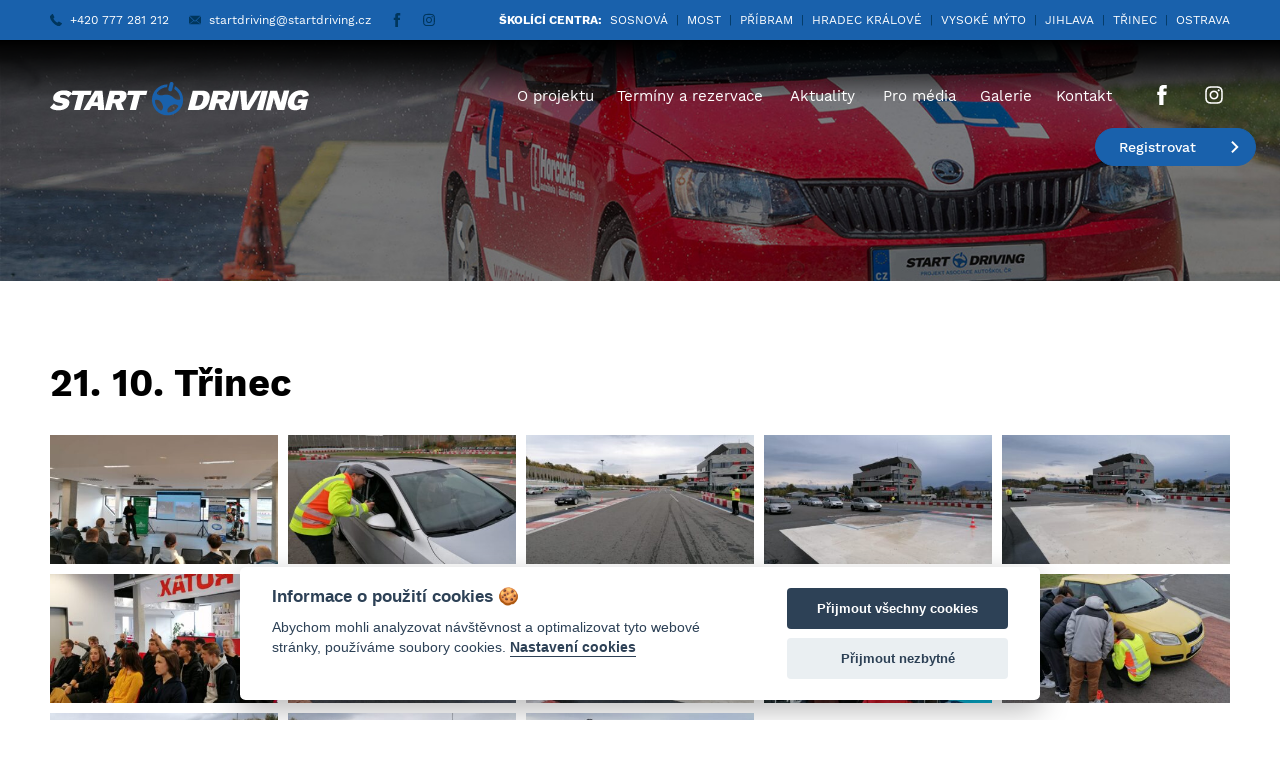

--- FILE ---
content_type: text/html; charset=UTF-8
request_url: https://www.startdriving.cz/galerie/21-10-trinec/
body_size: 7458
content:
<!DOCTYPE html>
<html lang="cs">

<head>

	<meta charset="UTF-8">
	<meta http-equiv="x-ua-compatible" content="ie=edge">
	<meta name="viewport" content="width=device-width, initial-scale=1, shrink-to-fit=no">
	<meta name="format-detection" content="telephone=no">

	<meta name="author" content="Pavel Kov&aacute;&#345; [www.pavelkovar.cz] &amp; Mat&#283;j Skaln&iacute;k [www.matejskalnik.cz]">

	

	<link href="https://www.startdriving.cz/wp-content/themes/jedusdobou/assets/css/style.min.css?v=1692257328" rel="stylesheet" type="text/css">

	<link rel="apple-touch-icon" sizes="180x180" href="https://www.startdriving.cz/wp-content/themes/jedusdobou/assets/img/fav/apple-touch-icon.png">
	<link rel="icon" type="image/png" sizes="32x32" href="https://www.startdriving.cz/wp-content/themes/jedusdobou/assets/img/fav/favicon-32x32.png">
	<link rel="icon" type="image/png" sizes="16x16" href="https://www.startdriving.cz/wp-content/themes/jedusdobou/assets/img/fav/favicon-16x16.png">
	<link rel="manifest" href="https://www.startdriving.cz/wp-content/themes/jedusdobou/assets/img/fav/site.webmanifest">
	<link rel="mask-icon" href="https://www.startdriving.cz/wp-content/themes/jedusdobou/assets/img/fav/safari-pinned-tab.svg" color="#1961ac">
	<meta name="msapplication-TileColor" content="#1961ac">
	<meta name="theme-color" content="#1961ac">

	
		<!-- All in One SEO 4.4.3 - aioseo.com -->
		<title>21. 10. T&#345;inec | Start Driving</title>
		<meta name="robots" content="max-image-preview:large">
		<link rel="canonical" href="https://www.startdriving.cz/galerie/21-10-trinec/">
		<meta name="generator" content="All in One SEO (AIOSEO) 4.4.3">
		<meta name="google" content="nositelinkssearchbox">
		<script type="application/ld+json" class="aioseo-schema">
			{"@context":"https:\/\/schema.org","@graph":[{"@type":"BreadcrumbList","@id":"https:\/\/www.startdriving.cz\/galerie\/21-10-trinec\/#breadcrumblist","itemListElement":[{"@type":"ListItem","@id":"https:\/\/www.startdriving.cz\/#listItem","position":1,"item":{"@type":"WebPage","@id":"https:\/\/www.startdriving.cz\/","name":"Dom\u016f","description":"Dal\u0161\u00ed web pou\u017e\u00edvaj\u00edc\u00ed WordPress","url":"https:\/\/www.startdriving.cz\/"},"nextItem":"https:\/\/www.startdriving.cz\/galerie\/21-10-trinec\/#listItem"},{"@type":"ListItem","@id":"https:\/\/www.startdriving.cz\/galerie\/21-10-trinec\/#listItem","position":2,"item":{"@type":"WebPage","@id":"https:\/\/www.startdriving.cz\/galerie\/21-10-trinec\/","name":"21. 10. T\u0159inec","url":"https:\/\/www.startdriving.cz\/galerie\/21-10-trinec\/"},"previousItem":"https:\/\/www.startdriving.cz\/#listItem"}]},{"@type":"Organization","@id":"https:\/\/www.startdriving.cz\/#organization","name":"Start Driving","url":"https:\/\/www.startdriving.cz\/"},{"@type":"Person","@id":"https:\/\/www.startdriving.cz\/author\/startdriving\/#author","url":"https:\/\/www.startdriving.cz\/author\/startdriving\/","name":"startdriving","image":{"@type":"ImageObject","@id":"https:\/\/www.startdriving.cz\/galerie\/21-10-trinec\/#authorImage","url":"https:\/\/secure.gravatar.com\/avatar\/72a5fe5fe7cf708dc9a041c5ec61c06f?s=96&d=mm&r=g","width":96,"height":96,"caption":"startdriving"}},{"@type":"WebPage","@id":"https:\/\/www.startdriving.cz\/galerie\/21-10-trinec\/#webpage","url":"https:\/\/www.startdriving.cz\/galerie\/21-10-trinec\/","name":"21. 10. T\u0159inec | Start Driving","inLanguage":"cs-CZ","isPartOf":{"@id":"https:\/\/www.startdriving.cz\/#website"},"breadcrumb":{"@id":"https:\/\/www.startdriving.cz\/galerie\/21-10-trinec\/#breadcrumblist"},"author":{"@id":"https:\/\/www.startdriving.cz\/author\/startdriving\/#author"},"creator":{"@id":"https:\/\/www.startdriving.cz\/author\/startdriving\/#author"},"image":{"@type":"ImageObject","url":"https:\/\/www.startdriving.cz\/wp-content\/uploads\/2021\/11\/11-2.jpg","@id":"https:\/\/www.startdriving.cz\/#mainImage","width":1600,"height":1200},"primaryImageOfPage":{"@id":"https:\/\/www.startdriving.cz\/galerie\/21-10-trinec\/#mainImage"},"datePublished":"2021-10-21T18:36:56+02:00","dateModified":"2021-11-08T19:39:34+01:00"},{"@type":"WebSite","@id":"https:\/\/www.startdriving.cz\/#website","url":"https:\/\/www.startdriving.cz\/","name":"Start Driving","description":"Dal\u0161\u00ed web pou\u017e\u00edvaj\u00edc\u00ed WordPress","inLanguage":"cs-CZ","publisher":{"@id":"https:\/\/www.startdriving.cz\/#organization"}}]}
		</script>
		<!-- All in One SEO -->

<link rel="stylesheet" id="wp-block-library-css" href="https://www.startdriving.cz/wp-includes/css/dist/block-library/style.min.css?ver=6.3.7" type="text/css" media="all">
<style id="classic-theme-styles-inline-css" type="text/css">
/*! This file is auto-generated */
.wp-block-button__link{color:#fff;background-color:#32373c;border-radius:9999px;box-shadow:none;text-decoration:none;padding:calc(.667em + 2px) calc(1.333em + 2px);font-size:1.125em}.wp-block-file__button{background:#32373c;color:#fff;text-decoration:none}
</style>
<style id="global-styles-inline-css" type="text/css">
body{--wp--preset--color--black: #000000;--wp--preset--color--cyan-bluish-gray: #abb8c3;--wp--preset--color--white: #ffffff;--wp--preset--color--pale-pink: #f78da7;--wp--preset--color--vivid-red: #cf2e2e;--wp--preset--color--luminous-vivid-orange: #ff6900;--wp--preset--color--luminous-vivid-amber: #fcb900;--wp--preset--color--light-green-cyan: #7bdcb5;--wp--preset--color--vivid-green-cyan: #00d084;--wp--preset--color--pale-cyan-blue: #8ed1fc;--wp--preset--color--vivid-cyan-blue: #0693e3;--wp--preset--color--vivid-purple: #9b51e0;--wp--preset--gradient--vivid-cyan-blue-to-vivid-purple: linear-gradient(135deg,rgba(6,147,227,1) 0%,rgb(155,81,224) 100%);--wp--preset--gradient--light-green-cyan-to-vivid-green-cyan: linear-gradient(135deg,rgb(122,220,180) 0%,rgb(0,208,130) 100%);--wp--preset--gradient--luminous-vivid-amber-to-luminous-vivid-orange: linear-gradient(135deg,rgba(252,185,0,1) 0%,rgba(255,105,0,1) 100%);--wp--preset--gradient--luminous-vivid-orange-to-vivid-red: linear-gradient(135deg,rgba(255,105,0,1) 0%,rgb(207,46,46) 100%);--wp--preset--gradient--very-light-gray-to-cyan-bluish-gray: linear-gradient(135deg,rgb(238,238,238) 0%,rgb(169,184,195) 100%);--wp--preset--gradient--cool-to-warm-spectrum: linear-gradient(135deg,rgb(74,234,220) 0%,rgb(151,120,209) 20%,rgb(207,42,186) 40%,rgb(238,44,130) 60%,rgb(251,105,98) 80%,rgb(254,248,76) 100%);--wp--preset--gradient--blush-light-purple: linear-gradient(135deg,rgb(255,206,236) 0%,rgb(152,150,240) 100%);--wp--preset--gradient--blush-bordeaux: linear-gradient(135deg,rgb(254,205,165) 0%,rgb(254,45,45) 50%,rgb(107,0,62) 100%);--wp--preset--gradient--luminous-dusk: linear-gradient(135deg,rgb(255,203,112) 0%,rgb(199,81,192) 50%,rgb(65,88,208) 100%);--wp--preset--gradient--pale-ocean: linear-gradient(135deg,rgb(255,245,203) 0%,rgb(182,227,212) 50%,rgb(51,167,181) 100%);--wp--preset--gradient--electric-grass: linear-gradient(135deg,rgb(202,248,128) 0%,rgb(113,206,126) 100%);--wp--preset--gradient--midnight: linear-gradient(135deg,rgb(2,3,129) 0%,rgb(40,116,252) 100%);--wp--preset--font-size--small: 13px;--wp--preset--font-size--medium: 20px;--wp--preset--font-size--large: 36px;--wp--preset--font-size--x-large: 42px;--wp--preset--spacing--20: 0.44rem;--wp--preset--spacing--30: 0.67rem;--wp--preset--spacing--40: 1rem;--wp--preset--spacing--50: 1.5rem;--wp--preset--spacing--60: 2.25rem;--wp--preset--spacing--70: 3.38rem;--wp--preset--spacing--80: 5.06rem;--wp--preset--shadow--natural: 6px 6px 9px rgba(0, 0, 0, 0.2);--wp--preset--shadow--deep: 12px 12px 50px rgba(0, 0, 0, 0.4);--wp--preset--shadow--sharp: 6px 6px 0px rgba(0, 0, 0, 0.2);--wp--preset--shadow--outlined: 6px 6px 0px -3px rgba(255, 255, 255, 1), 6px 6px rgba(0, 0, 0, 1);--wp--preset--shadow--crisp: 6px 6px 0px rgba(0, 0, 0, 1);}:where(.is-layout-flex){gap: 0.5em;}:where(.is-layout-grid){gap: 0.5em;}body .is-layout-flow > .alignleft{float: left;margin-inline-start: 0;margin-inline-end: 2em;}body .is-layout-flow > .alignright{float: right;margin-inline-start: 2em;margin-inline-end: 0;}body .is-layout-flow > .aligncenter{margin-left: auto !important;margin-right: auto !important;}body .is-layout-constrained > .alignleft{float: left;margin-inline-start: 0;margin-inline-end: 2em;}body .is-layout-constrained > .alignright{float: right;margin-inline-start: 2em;margin-inline-end: 0;}body .is-layout-constrained > .aligncenter{margin-left: auto !important;margin-right: auto !important;}body .is-layout-constrained > :where(:not(.alignleft):not(.alignright):not(.alignfull)){max-width: var(--wp--style--global--content-size);margin-left: auto !important;margin-right: auto !important;}body .is-layout-constrained > .alignwide{max-width: var(--wp--style--global--wide-size);}body .is-layout-flex{display: flex;}body .is-layout-flex{flex-wrap: wrap;align-items: center;}body .is-layout-flex > *{margin: 0;}body .is-layout-grid{display: grid;}body .is-layout-grid > *{margin: 0;}:where(.wp-block-columns.is-layout-flex){gap: 2em;}:where(.wp-block-columns.is-layout-grid){gap: 2em;}:where(.wp-block-post-template.is-layout-flex){gap: 1.25em;}:where(.wp-block-post-template.is-layout-grid){gap: 1.25em;}.has-black-color{color: var(--wp--preset--color--black) !important;}.has-cyan-bluish-gray-color{color: var(--wp--preset--color--cyan-bluish-gray) !important;}.has-white-color{color: var(--wp--preset--color--white) !important;}.has-pale-pink-color{color: var(--wp--preset--color--pale-pink) !important;}.has-vivid-red-color{color: var(--wp--preset--color--vivid-red) !important;}.has-luminous-vivid-orange-color{color: var(--wp--preset--color--luminous-vivid-orange) !important;}.has-luminous-vivid-amber-color{color: var(--wp--preset--color--luminous-vivid-amber) !important;}.has-light-green-cyan-color{color: var(--wp--preset--color--light-green-cyan) !important;}.has-vivid-green-cyan-color{color: var(--wp--preset--color--vivid-green-cyan) !important;}.has-pale-cyan-blue-color{color: var(--wp--preset--color--pale-cyan-blue) !important;}.has-vivid-cyan-blue-color{color: var(--wp--preset--color--vivid-cyan-blue) !important;}.has-vivid-purple-color{color: var(--wp--preset--color--vivid-purple) !important;}.has-black-background-color{background-color: var(--wp--preset--color--black) !important;}.has-cyan-bluish-gray-background-color{background-color: var(--wp--preset--color--cyan-bluish-gray) !important;}.has-white-background-color{background-color: var(--wp--preset--color--white) !important;}.has-pale-pink-background-color{background-color: var(--wp--preset--color--pale-pink) !important;}.has-vivid-red-background-color{background-color: var(--wp--preset--color--vivid-red) !important;}.has-luminous-vivid-orange-background-color{background-color: var(--wp--preset--color--luminous-vivid-orange) !important;}.has-luminous-vivid-amber-background-color{background-color: var(--wp--preset--color--luminous-vivid-amber) !important;}.has-light-green-cyan-background-color{background-color: var(--wp--preset--color--light-green-cyan) !important;}.has-vivid-green-cyan-background-color{background-color: var(--wp--preset--color--vivid-green-cyan) !important;}.has-pale-cyan-blue-background-color{background-color: var(--wp--preset--color--pale-cyan-blue) !important;}.has-vivid-cyan-blue-background-color{background-color: var(--wp--preset--color--vivid-cyan-blue) !important;}.has-vivid-purple-background-color{background-color: var(--wp--preset--color--vivid-purple) !important;}.has-black-border-color{border-color: var(--wp--preset--color--black) !important;}.has-cyan-bluish-gray-border-color{border-color: var(--wp--preset--color--cyan-bluish-gray) !important;}.has-white-border-color{border-color: var(--wp--preset--color--white) !important;}.has-pale-pink-border-color{border-color: var(--wp--preset--color--pale-pink) !important;}.has-vivid-red-border-color{border-color: var(--wp--preset--color--vivid-red) !important;}.has-luminous-vivid-orange-border-color{border-color: var(--wp--preset--color--luminous-vivid-orange) !important;}.has-luminous-vivid-amber-border-color{border-color: var(--wp--preset--color--luminous-vivid-amber) !important;}.has-light-green-cyan-border-color{border-color: var(--wp--preset--color--light-green-cyan) !important;}.has-vivid-green-cyan-border-color{border-color: var(--wp--preset--color--vivid-green-cyan) !important;}.has-pale-cyan-blue-border-color{border-color: var(--wp--preset--color--pale-cyan-blue) !important;}.has-vivid-cyan-blue-border-color{border-color: var(--wp--preset--color--vivid-cyan-blue) !important;}.has-vivid-purple-border-color{border-color: var(--wp--preset--color--vivid-purple) !important;}.has-vivid-cyan-blue-to-vivid-purple-gradient-background{background: var(--wp--preset--gradient--vivid-cyan-blue-to-vivid-purple) !important;}.has-light-green-cyan-to-vivid-green-cyan-gradient-background{background: var(--wp--preset--gradient--light-green-cyan-to-vivid-green-cyan) !important;}.has-luminous-vivid-amber-to-luminous-vivid-orange-gradient-background{background: var(--wp--preset--gradient--luminous-vivid-amber-to-luminous-vivid-orange) !important;}.has-luminous-vivid-orange-to-vivid-red-gradient-background{background: var(--wp--preset--gradient--luminous-vivid-orange-to-vivid-red) !important;}.has-very-light-gray-to-cyan-bluish-gray-gradient-background{background: var(--wp--preset--gradient--very-light-gray-to-cyan-bluish-gray) !important;}.has-cool-to-warm-spectrum-gradient-background{background: var(--wp--preset--gradient--cool-to-warm-spectrum) !important;}.has-blush-light-purple-gradient-background{background: var(--wp--preset--gradient--blush-light-purple) !important;}.has-blush-bordeaux-gradient-background{background: var(--wp--preset--gradient--blush-bordeaux) !important;}.has-luminous-dusk-gradient-background{background: var(--wp--preset--gradient--luminous-dusk) !important;}.has-pale-ocean-gradient-background{background: var(--wp--preset--gradient--pale-ocean) !important;}.has-electric-grass-gradient-background{background: var(--wp--preset--gradient--electric-grass) !important;}.has-midnight-gradient-background{background: var(--wp--preset--gradient--midnight) !important;}.has-small-font-size{font-size: var(--wp--preset--font-size--small) !important;}.has-medium-font-size{font-size: var(--wp--preset--font-size--medium) !important;}.has-large-font-size{font-size: var(--wp--preset--font-size--large) !important;}.has-x-large-font-size{font-size: var(--wp--preset--font-size--x-large) !important;}
.wp-block-navigation a:where(:not(.wp-element-button)){color: inherit;}
:where(.wp-block-post-template.is-layout-flex){gap: 1.25em;}:where(.wp-block-post-template.is-layout-grid){gap: 1.25em;}
:where(.wp-block-columns.is-layout-flex){gap: 2em;}:where(.wp-block-columns.is-layout-grid){gap: 2em;}
.wp-block-pullquote{font-size: 1.5em;line-height: 1.6;}
</style>
<link rel="stylesheet" id="iframe-consent-css" href="https://www.startdriving.cz/wp-content/plugins/chillicodes-iframe-consent//dist/iframeConsent.css?ver=1.0" type="text/css" media="all">
<link rel="https://api.w.org/" href="https://www.startdriving.cz/wp-json/"><link rel="EditURI" type="application/rsd+xml" title="RSD" href="https://www.startdriving.cz/xmlrpc.php?rsd">
<meta name="generator" content="WordPress 6.3.7">
<link rel="shortlink" href="https://www.startdriving.cz/?p=15171">
<link rel="alternate" type="application/json+oembed" href="https://www.startdriving.cz/wp-json/oembed/1.0/embed?url=https%3A%2F%2Fwww.startdriving.cz%2Fgalerie%2F21-10-trinec%2F">
<link rel="alternate" type="text/xml+oembed" href="https://www.startdriving.cz/wp-json/oembed/1.0/embed?url=https%3A%2F%2Fwww.startdriving.cz%2Fgalerie%2F21-10-trinec%2F&amp;format=xml">
    <script>
        window.dataLayer = window.dataLayer || [];
        function gtag(){dataLayer.push(arguments);}

        gtag('consent', 'default', {
            'personalization_storage': 'denied',
            'analytics_storage':       'denied',
            'ad_storage':              'denied'
        });
    </script>
    
	<!-- Google Tag Manager -->
	<script>
		(function(w, d, s, l, i) {
			w[l] = w[l] || [];
			w[l].push({
				'gtm.start': new Date().getTime(),
				event: 'gtm.js'
			});
			var f = d.getElementsByTagName(s)[0],
				j = d.createElement(s),
				dl = l != 'dataLayer' ? '&l=' + l : '';
			j.async = true;
			j.src =
				'https://www.googletagmanager.com/gtm.js?id=' + i + dl;
			f.parentNode.insertBefore(j, f);
		})(window, document, 'script', 'dataLayer', 'GTM-KB757TV');
	</script>
	<!-- End Google Tag Manager -->

</head>

<body class="pk_galleries-template-default single single-pk_galleries postid-15171">
<div class="topbar">
	<div class="container">
		<div class="topbar__grid">
			<div class="topbar__grid__col topbar__grid__col--left">

									<a href="tel:+420777281212" class="contact-item">
						<span class="contact-item__icon">
							<svg class="svg svg--phone" xmlns="http://www.w3.org/2000/svg" viewbox="0 0 462.49 462.18">
								<defs>
									<clippath id="a">
										<path fill="none" d="M0 0h462.96v463H0z"></path>
									</clippath>
								</defs>
								<g clip-path="url(#a)">
									<path class="svg__path" d="M462.27 364.75q1.46 11.25-6.86 19.58L390.29 449a36.7 36.7 0 0 1-11.5 8.32 47.6 47.6 0 0 1-14 4.41q-.49 0-2.94.25t-6.36.25q-9.3 0-30.11-3.18t-50.88-15.72q-30.11-12.49-68.3-37.45t-81.27-68.54q-34.27-33.79-56.79-64.63t-36.23-57q-13.71-26.23-20.57-47.53T2 131.46Q-.41 116 .08 107.22t.49-9.79A47.57 47.57 0 0 1 5 83.48 36.65 36.65 0 0 1 13.3 72L78.42 6.85Q85.27 0 94.09 0a18.25 18.25 0 0 1 11.26 3.67 34.07 34.07 0 0 1 8.32 9.06l52.39 99.39a23.84 23.84 0 0 1 2.45 17.14 30.48 30.48 0 0 1-8.32 15.67l-24 24a8.19 8.19 0 0 0-1.71 3.18 12.12 12.12 0 0 0-.74 3.67q2 10.28 8.81 23.5 5.88 11.75 18.12 28.64t34.76 38.92q22 22.52 39.17 35t28.64 18.36q11.5 5.87 17.63 7.1l6.12 1.22a11.71 11.71 0 0 0 3.18-.73 8.12 8.12 0 0 0 3.18-1.71l27.91-28.4a30 30 0 0 1 20.56-7.84q8.33 0 13.22 2.94h.49L450 348.59q10.28 6.37 12.24 16.16zm0 0"></path>
								</g>
							</svg>
						</span>
						<span class="contact-item__value">+420 777 281 212</span>
					</a>
				
				
									<a href="mailto:startdriving@startdriving.cz" class="contact-item">
						<span class="contact-item__icon">
							<svg class="svg svg--envelope" xmlns="http://www.w3.org/2000/svg" viewbox="0 0 55.2 37.6">
								<path class="svg__path" d="M2.61.26A4 4 0 0 1 4 0h47.2a4 4 0 0 1 1.39.26L31.44 20.18a5.6 5.6 0 0 1-7.68 0zm52 35.4a4 4 0 0 0 .59-2.06V4a4 4 0 0 0-.3-1.52L35.11 21.12zM33.32 22.79a8.76 8.76 0 0 1-11.43 0L2.43 37.28A4 4 0 0 0 4 37.6h47.2a4 4 0 0 0 1.57-.32zM.3 2.48A4 4 0 0 0 0 4v29.6a4 4 0 0 0 .59 2.06l19.5-14.54zm0 0"></path>
							</svg>
						</span>
						<span class="contact-item__value">startdriving@startdriving.cz</span>
					</a>
				
									<a href="https://fb.me/startdrivingcz" target="_blank" class="contact-item contact-item--hide-label">
						<span class="contact-item__icon contact-item__icon--lg">
							<svg class="svg svg--facebook" xmlns="http://www.w3.org/2000/svg" viewbox="0 0 33.6 72">
								<path class="svg__path" d="M7.26 13.95v9.91H0V36h7.26v36h14.92V36h10s.94-5.81 1.4-12.17H22.24v-8.31a3.52 3.52 0 0 1 3.24-2.9h8.12V0H22.55C6.89 0 7.26 12.13 7.26 13.95zm0 0" fill="#fff"></path>
							</svg>
						</span>
						<span class="contact-item__value">startdrivingcz</span>
					</a>
				
				<a href="https://www.instagram.com/startdrivingcz/" target="_blank" class="contact-item contact-item--hide-label">
					<span class="contact-item__icon contact-item__icon--lg">
						<svg class="svg svg--instagram" xmlns="http://www.w3.org/2000/svg" viewbox="0 0 448 512">
							<path class="svg__path" d="M224.1 141c-63.6 0-114.9 51.3-114.9 114.9s51.3 114.9 114.9 114.9S339 319.5 339 255.9 287.7 141 224.1 141zm0 189.6c-41.1 0-74.7-33.5-74.7-74.7s33.5-74.7 74.7-74.7 74.7 33.5 74.7 74.7-33.6 74.7-74.7 74.7zm146.4-194.3c0 14.9-12 26.8-26.8 26.8-14.9 0-26.8-12-26.8-26.8s12-26.8 26.8-26.8 26.8 12 26.8 26.8zm76.1 27.2c-1.7-35.9-9.9-67.7-36.2-93.9-26.2-26.2-58-34.4-93.9-36.2-37-2.1-147.9-2.1-184.9 0-35.8 1.7-67.6 9.9-93.9 36.1s-34.4 58-36.2 93.9c-2.1 37-2.1 147.9 0 184.9 1.7 35.9 9.9 67.7 36.2 93.9s58 34.4 93.9 36.2c37 2.1 147.9 2.1 184.9 0 35.9-1.7 67.7-9.9 93.9-36.2 26.2-26.2 34.4-58 36.2-93.9 2.1-37 2.1-147.8 0-184.8zM398.8 388c-7.8 19.6-22.9 34.7-42.6 42.6-29.5 11.7-99.5 9-132.1 9s-102.7 2.6-132.1-9c-19.6-7.8-34.7-22.9-42.6-42.6-11.7-29.5-9-99.5-9-132.1s-2.6-102.7 9-132.1c7.8-19.6 22.9-34.7 42.6-42.6 29.5-11.7 99.5-9 132.1-9s102.7-2.6 132.1 9c19.6 7.8 34.7 22.9 42.6 42.6 11.7 29.5 9 99.5 9 132.1s2.7 102.7-9 132.1z"></path>
						</svg>
					</span>
					<span class="contact-item__value">startdrivingcz</span>
				</a>

			</div>
			<div class="topbar__grid__col topbar__grid__col--right Tt(u)">

				<strong>&Scaron;kol&iacute;c&iacute; centra:</strong>
				<nav class="nav">
					<div class="nav__item">
						<a href="https://www.autodrom.cz/" target="_blank" class="nav__item__link">Sosnov&aacute;</a>
					</div>
					<div class="nav__item">
						<a href="http://www.autodrom-most.cz/" target="_blank" class="nav__item__link">Most</a>
					</div>
					<div class="nav__item">
						<a href="http://www.maxcars.cz/" target="_blank" class="nav__item__link">P&#345;&iacute;bram</a>
					</div>
					<div class="nav__item">
						<a href="https://www.s-drive.cz/" target="_blank" class="nav__item__link">Hradec Kr&aacute;lov&eacute;</a>
					</div>
					<div class="nav__item">
						<a href="http://www.autodromvmyto.cz/" target="_blank" class="nav__item__link">Vysok&eacute; M&yacute;to</a>
					</div>
					<div class="nav__item">
						<a href="http://www.autoskolamusil.cz/polygon/index.php" target="_blank" class="nav__item__link">Jihlava</a>
					</div>
					<div class="nav__item">
						<a href="http://www.steelring.cz/" target="_blank" class="nav__item__link">T&#345;inec</a>
					</div>
					<div class="nav__item">
						<a href="http://www.centrum.libros.cz/" target="_blank" class="nav__item__link">Ostrava</a>
					</div>
				</nav>

			</div>
		</div>
	</div>
</div>

<header class="header">
	<div class=" header__background">
		<picture>
							<source media="(min-width: 1500px)" srcset="https://www.startdriving.cz/wp-content/themes/jedusdobou/assets/img/header-image-3__xl.jpg">			<source media="(min-width: 768px)" srcset="https://www.startdriving.cz/wp-content/themes/jedusdobou/assets/img/header-image-3.jpg">
			<source media="(min-width: 576px)" srcset="https://www.startdriving.cz/wp-content/themes/jedusdobou/assets/img/header-image-3__sm.jpg">
			<img src="https://www.startdriving.cz/wp-content/themes/jedusdobou/assets/img/header-image-3__xs.jpg" alt="Jedu s dobou" class="header__background__image">
		</source></source></source></picture>
	</div>
	<div class="header__content--content-bottom header__content">
		<div class="container navbar-container">
			<div class="navbar">
				<a href="https://www.startdriving.cz" class="navbar__brand">
					<img src="https://www.startdriving.cz/wp-content/themes/jedusdobou/assets/img/start-driving-logo.svg" alt="Start Driving" class="navbar__brand__image">
				</a>

				<button class="hamburger hamburger--spring navbar-toggler" type="button" data-toggle="collapse" data-target="#navbar-nav">
					<span class="hamburger-box">
						<span class="hamburger-inner"></span>
					</span>
				</button>

				<nav id="navbar-nav" class="navbar__nav collapse">
					<div class="navbar__nav__item">
						<a href="https://www.startdriving.cz/#about-project" class="navbar__nav__item__link" data-title="O projektu">O projektu</a>
						<div class="sub-menu">
							<div class=" navbar__nav__item">
								<a href="https://www.startdriving.cz/start-driving/" class="navbar__nav__item__link" data-title="Start Driving 2024">Start Driving 2024</a>
							</div>
							<div class=" navbar__nav__item">
								<a href="https://www.startdriving.cz/start-driving-ucitele-autoskoly/" class="navbar__nav__item__link" data-title="U&#269;itel auto&scaron;koly">U&#269;itel auto&scaron;koly</a>
							</div>
							<div class=" navbar__nav__item">
								<a href="https://www.startdriving.cz/start-driving-zodpovedny-rodic-l18/" class="navbar__nav__item__link" data-title="Zodpov&#283;dn&yacute; rodi&#269;">Zodpov&#283;dn&yacute; rodi&#269;</a>
							</div>
							<div class=" navbar__nav__item">
								<a href="https://www.startdriving.cz/start-driving-mentors/" class="navbar__nav__item__link" data-title="Mentors">Mentors</a>
							</div>
							<div class=" navbar__nav__item">
								<a href="https://www.startdriving.cz/vysledky/" class="navbar__nav__item__link" data-title="Shrnut&iacute; projektu">Shrnut&iacute; projektu</a>
							</div>
							<div class=" navbar__nav__item">
								<a href="https://www.startdriving.cz/summary/" class="navbar__nav__item__link" data-title="Project summary">Project summary</a>
							</div>
							<div class=" navbar__nav__item bg-pink">
								<a href="https://www.startdriving.cz/women/" class="navbar__nav__item__link" data-title="Start Driving for Women">Start Driving for Women</a>
							</div>
						</div>
					</div>
					<div class=" navbar__nav__item">
						<a href="https://www.startdriving.cz/terminy-a-rezervace-2023/" class="navbar__nav__item__link" data-title="Term&iacute;ny a rezervace">Term&iacute;ny a rezervace</a>
					</div>
					<div class=" navbar__nav__item">
						<a href="https://www.startdriving.cz/aktuality/" class="navbar__nav__item__link" data-title="Aktuality">Aktuality</a>
					</div>
					<div class=" navbar__nav__item">
						<a href="https://www.startdriving.cz/pro-media/" class="navbar__nav__item__link" data-title="Pro m&eacute;dia">Pro m&eacute;dia</a>
					</div>
					<div class=" navbar__nav__item">
						<a href="https://www.startdriving.cz/galerie/" class="navbar__nav__item__link" data-title="Galerie">Galerie</a>
					</div>
					<div class=" navbar__nav__item">
						<a href="https://www.startdriving.cz/kontakt/" class="navbar__nav__item__link" data-title="Kontakt">Kontakt</a>
					</div>
											<div class="navbar__nav__item navbar__nav__item--icon">
							<a href="https://fb.me/startdrivingcz" target="_blank" class="navbar__nav__item__link">
								<svg class="svg svg--facebook" xmlns="http://www.w3.org/2000/svg" viewbox="0 0 33.6 72">
									<path class="svg__path" d="M7.26 13.95v9.91H0V36h7.26v36h14.92V36h10s.94-5.81 1.4-12.17H22.24v-8.31a3.52 3.52 0 0 1 3.24-2.9h8.12V0H22.55C6.89 0 7.26 12.13 7.26 13.95zm0 0" fill="#fff"></path>
								</svg>
							</a>
						</div>
										<div class="navbar__nav__item navbar__nav__item--icon">
						<a href="https://www.instagram.com/startdrivingcz/" target="_blank" class="navbar__nav__item__link">
							<svg xmlns="http://www.w3.org/2000/svg" viewbox="0 0 448 512">
								<path fill="#fff" d="M224.1 141c-63.6 0-114.9 51.3-114.9 114.9s51.3 114.9 114.9 114.9S339 319.5 339 255.9 287.7 141 224.1 141zm0 189.6c-41.1 0-74.7-33.5-74.7-74.7s33.5-74.7 74.7-74.7 74.7 33.5 74.7 74.7-33.6 74.7-74.7 74.7zm146.4-194.3c0 14.9-12 26.8-26.8 26.8-14.9 0-26.8-12-26.8-26.8s12-26.8 26.8-26.8 26.8 12 26.8 26.8zm76.1 27.2c-1.7-35.9-9.9-67.7-36.2-93.9-26.2-26.2-58-34.4-93.9-36.2-37-2.1-147.9-2.1-184.9 0-35.8 1.7-67.6 9.9-93.9 36.1s-34.4 58-36.2 93.9c-2.1 37-2.1 147.9 0 184.9 1.7 35.9 9.9 67.7 36.2 93.9s58 34.4 93.9 36.2c37 2.1 147.9 2.1 184.9 0 35.9-1.7 67.7-9.9 93.9-36.2 26.2-26.2 34.4-58 36.2-93.9 2.1-37 2.1-147.8 0-184.8zM398.8 388c-7.8 19.6-22.9 34.7-42.6 42.6-29.5 11.7-99.5 9-132.1 9s-102.7 2.6-132.1-9c-19.6-7.8-34.7-22.9-42.6-42.6-11.7-29.5-9-99.5-9-132.1s-2.6-102.7 9-132.1c7.8-19.6 22.9-34.7 42.6-42.6 29.5-11.7 99.5-9 132.1-9s102.7-2.6 132.1 9c19.6 7.8 34.7 22.9 42.6 42.6 11.7 29.5 9 99.5 9 132.1s2.7 102.7-9 132.1z"></path>
							</svg>
						</a>
					</div>
				</nav>

			</div>
		</div>

		<div class="container header__content__text">
									<div class=" header__register">
				<a href="https://www.startdriving.cz/terminy-a-rezervace-2023/" class="btn btn-primary btn-rounded btn-sm btn--fixed btn--has-icon">
					Registrovat
					<span class="btn__icon">
						<svg class="svg svg--angle-right" xmlns="http://www.w3.org/2000/svg" viewbox="0 0 5.92 9.6">
							<path class="svg__path" d="M0 1.12L3.68 4.8 0 8.48 1.12 9.6l4.8-4.8L1.12 0zm0 0"></path>
						</svg>
					</span>
				</a>
			</div>
		</div>

		
	</div>
</header>
	<section id="gallery-list" class="gallery-list">
		<div class="container">
			<h1 class="heading heading--h3 Fw(700)">21. 10. T&#345;inec</h1>
						<div class="gallery-list__grid">
														<div class="gallery-list__grid__col">
						<a href="https://www.startdriving.cz/wp-content/uploads/2021/11/img-20211021-wa0031-2-1024x768.jpg" class="gallery-list__item" data-fancybox="galleryID">
							<img src="https://www.startdriving.cz/wp-content/uploads/2021/11/img-20211021-wa0031-2-380x215.jpg" alt="21. 10. T&#345;inec" class="gallery-list__item__image">
						</a>
					</div>
														<div class="gallery-list__grid__col">
						<a href="https://www.startdriving.cz/wp-content/uploads/2021/11/img-20211021-wa0034-2-1024x768.jpg" class="gallery-list__item" data-fancybox="galleryID">
							<img src="https://www.startdriving.cz/wp-content/uploads/2021/11/img-20211021-wa0034-2-380x215.jpg" alt="21. 10. T&#345;inec" class="gallery-list__item__image">
						</a>
					</div>
														<div class="gallery-list__grid__col">
						<a href="https://www.startdriving.cz/wp-content/uploads/2021/11/img-20211021-wa0038-2-1024x768.jpg" class="gallery-list__item" data-fancybox="galleryID">
							<img src="https://www.startdriving.cz/wp-content/uploads/2021/11/img-20211021-wa0038-2-380x215.jpg" alt="21. 10. T&#345;inec" class="gallery-list__item__image">
						</a>
					</div>
														<div class="gallery-list__grid__col">
						<a href="https://www.startdriving.cz/wp-content/uploads/2021/11/img-20211021-wa0041-2-1024x768.jpg" class="gallery-list__item" data-fancybox="galleryID">
							<img src="https://www.startdriving.cz/wp-content/uploads/2021/11/img-20211021-wa0041-2-380x215.jpg" alt="21. 10. T&#345;inec" class="gallery-list__item__image">
						</a>
					</div>
														<div class="gallery-list__grid__col">
						<a href="https://www.startdriving.cz/wp-content/uploads/2021/11/img-20211021-wa0042-2-1024x768.jpg" class="gallery-list__item" data-fancybox="galleryID">
							<img src="https://www.startdriving.cz/wp-content/uploads/2021/11/img-20211021-wa0042-2-380x215.jpg" alt="21. 10. T&#345;inec" class="gallery-list__item__image">
						</a>
					</div>
														<div class="gallery-list__grid__col">
						<a href="https://www.startdriving.cz/wp-content/uploads/2021/11/img-20211021-wa0044-2-768x1024.jpg" class="gallery-list__item" data-fancybox="galleryID">
							<img src="https://www.startdriving.cz/wp-content/uploads/2021/11/img-20211021-wa0044-2-380x215.jpg" alt="21. 10. T&#345;inec" class="gallery-list__item__image">
						</a>
					</div>
														<div class="gallery-list__grid__col">
						<a href="https://www.startdriving.cz/wp-content/uploads/2021/11/img-20211021-wa0045-2-1024x768.jpg" class="gallery-list__item" data-fancybox="galleryID">
							<img src="https://www.startdriving.cz/wp-content/uploads/2021/11/img-20211021-wa0045-2-380x215.jpg" alt="21. 10. T&#345;inec" class="gallery-list__item__image">
						</a>
					</div>
														<div class="gallery-list__grid__col">
						<a href="https://www.startdriving.cz/wp-content/uploads/2021/11/img-20211021-wa0046-2-1024x768.jpg" class="gallery-list__item" data-fancybox="galleryID">
							<img src="https://www.startdriving.cz/wp-content/uploads/2021/11/img-20211021-wa0046-2-380x215.jpg" alt="21. 10. T&#345;inec" class="gallery-list__item__image">
						</a>
					</div>
														<div class="gallery-list__grid__col">
						<a href="https://www.startdriving.cz/wp-content/uploads/2021/11/img-20211021-wa0048-2-1024x768.jpg" class="gallery-list__item" data-fancybox="galleryID">
							<img src="https://www.startdriving.cz/wp-content/uploads/2021/11/img-20211021-wa0048-2-380x215.jpg" alt="21. 10. T&#345;inec" class="gallery-list__item__image">
						</a>
					</div>
														<div class="gallery-list__grid__col">
						<a href="https://www.startdriving.cz/wp-content/uploads/2021/11/img-20211021-wa0050-2-1024x768.jpg" class="gallery-list__item" data-fancybox="galleryID">
							<img src="https://www.startdriving.cz/wp-content/uploads/2021/11/img-20211021-wa0050-2-380x215.jpg" alt="21. 10. T&#345;inec" class="gallery-list__item__image">
						</a>
					</div>
														<div class="gallery-list__grid__col">
						<a href="https://www.startdriving.cz/wp-content/uploads/2021/11/img-20211021-wa0051-2-1024x768.jpg" class="gallery-list__item" data-fancybox="galleryID">
							<img src="https://www.startdriving.cz/wp-content/uploads/2021/11/img-20211021-wa0051-2-380x215.jpg" alt="21. 10. T&#345;inec" class="gallery-list__item__image">
						</a>
					</div>
														<div class="gallery-list__grid__col">
						<a href="https://www.startdriving.cz/wp-content/uploads/2021/11/img-20211021-wa0052-2-1024x768.jpg" class="gallery-list__item" data-fancybox="galleryID">
							<img src="https://www.startdriving.cz/wp-content/uploads/2021/11/img-20211021-wa0052-2-380x215.jpg" alt="21. 10. T&#345;inec" class="gallery-list__item__image">
						</a>
					</div>
														<div class="gallery-list__grid__col">
						<a href="https://www.startdriving.cz/wp-content/uploads/2021/11/11-2-1024x768.jpg" class="gallery-list__item" data-fancybox="galleryID">
							<img src="https://www.startdriving.cz/wp-content/uploads/2021/11/11-2-380x215.jpg" alt="21. 10. T&#345;inec" class="gallery-list__item__image">
						</a>
					</div>
				
			</div>
					</div>
	</section>

	<footer class="footer">
		<div class="container">
			<div class="footer__contact">

									<a href="tel:+420777281212" class="contact-item">
						<span class="contact-item__icon">
							<svg class="svg svg--phone" xmlns="http://www.w3.org/2000/svg" viewbox="0 0 462.49 462.18">
								<defs>
									<clippath id="a">
										<path fill="none" d="M0 0h462.96v463H0z"></path>
									</clippath>
								</defs>
								<g clip-path="url(#a)">
									<path class="svg__path" d="M462.27 364.75q1.46 11.25-6.86 19.58L390.29 449a36.7 36.7 0 0 1-11.5 8.32 47.6 47.6 0 0 1-14 4.41q-.49 0-2.94.25t-6.36.25q-9.3 0-30.11-3.18t-50.88-15.72q-30.11-12.49-68.3-37.45t-81.27-68.54q-34.27-33.79-56.79-64.63t-36.23-57q-13.71-26.23-20.57-47.53T2 131.46Q-.41 116 .08 107.22t.49-9.79A47.57 47.57 0 0 1 5 83.48 36.65 36.65 0 0 1 13.3 72L78.42 6.85Q85.27 0 94.09 0a18.25 18.25 0 0 1 11.26 3.67 34.07 34.07 0 0 1 8.32 9.06l52.39 99.39a23.84 23.84 0 0 1 2.45 17.14 30.48 30.48 0 0 1-8.32 15.67l-24 24a8.19 8.19 0 0 0-1.71 3.18 12.12 12.12 0 0 0-.74 3.67q2 10.28 8.81 23.5 5.88 11.75 18.12 28.64t34.76 38.92q22 22.52 39.17 35t28.64 18.36q11.5 5.87 17.63 7.1l6.12 1.22a11.71 11.71 0 0 0 3.18-.73 8.12 8.12 0 0 0 3.18-1.71l27.91-28.4a30 30 0 0 1 20.56-7.84q8.33 0 13.22 2.94h.49L450 348.59q10.28 6.37 12.24 16.16zm0 0"></path>
								</g>
							</svg>
						</span>
						<span class="contact-item__value">+420 777 281 212</span>
					</a>
				
				
									<a href="mailto:startdriving@startdriving.cz" class="contact-item">
						<span class="contact-item__icon">
							<svg class="svg svg--envelope" xmlns="http://www.w3.org/2000/svg" viewbox="0 0 55.2 37.6">
								<path class="svg__path" d="M2.61.26A4 4 0 0 1 4 0h47.2a4 4 0 0 1 1.39.26L31.44 20.18a5.6 5.6 0 0 1-7.68 0zm52 35.4a4 4 0 0 0 .59-2.06V4a4 4 0 0 0-.3-1.52L35.11 21.12zM33.32 22.79a8.76 8.76 0 0 1-11.43 0L2.43 37.28A4 4 0 0 0 4 37.6h47.2a4 4 0 0 0 1.57-.32zM.3 2.48A4 4 0 0 0 0 4v29.6a4 4 0 0 0 .59 2.06l19.5-14.54zm0 0"></path>
							</svg>
						</span>
						<span class="contact-item__value">startdriving@startdriving.cz</span>
					</a>
				
									<a href="https://fb.me/startdrivingcz" target="_blank" class="contact-item">
						<span class="contact-item__icon contact-item__icon--lg">
							<svg class="svg svg--facebook" xmlns="http://www.w3.org/2000/svg" viewbox="0 0 33.6 72">
								<path class="svg__path" d="M7.26 13.95v9.91H0V36h7.26v36h14.92V36h10s.94-5.81 1.4-12.17H22.24v-8.31a3.52 3.52 0 0 1 3.24-2.9h8.12V0H22.55C6.89 0 7.26 12.13 7.26 13.95zm0 0" fill="#fff"></path>
							</svg>
						</span>
						<span class="contact-item__value">startdrivingcz</span>
					</a>
				
			</div>
			<div class="footer__navigation">
				<nav class="nav">
					<div class="nav__item">
						<a href="https://www.startdriving.cz/#about-project" class="nav__item__link">O projektu</a>
					</div>
					<div class="nav__item">
						<a href="https://www.startdriving.cz/vysledky/" class="nav__item__link">Shrnut&iacute; projektu</a>
					</div>
					<div class="nav__item">
						<a href="https://www.startdriving.cz/summary/" class="nav__item__link">Project summary</a>
					</div>
					<div class="nav__item">
						<a href="https://www.startdriving.cz/women/" class="nav__item__link">Start Driving for Women</a>
					</div>
					<div class="nav__item">
						<a href="https://www.startdriving.cz/terminy-a-rezervace-2023/" class="nav__item__link">Term&iacute;ny a rezervace</a>
					</div>
					<div class="nav__item">
						<a href="" class="nav__item__link">Fotogalerie</a>
					</div>
					<div class="nav__item">
						<a href="https://www.startdriving.cz/galerie/" class="nav__item__link">Videa</a>
					</div>
					<div class="nav__item">
						<a href="https://www.startdriving.cz/kontakt/" class="nav__item__link">Kontakt</a>
					</div>
					<div class="nav__item">
						<a href="https://www.startdriving.cz/cookies/" class="nav__item__link">Cookies</a>
					</div>
				</nav>
			</div>
			<div class="footer__centers-nav Tt(u)">
				<strong>&Scaron;kol&iacute;c&iacute; centra:</strong>
				<nav class="nav nav--xs-50">
					<div class="nav__item">
						<a href="https://www.autodrom.cz/" target="_blank" class="nav__item__link">Sosnov&aacute;</a>
					</div>
					<div class="nav__item">
						<a href="http://www.autodrom-most.cz/" target="_blank" class="nav__item__link">Most</a>
					</div>
					<div class="nav__item">
						<a href="http://www.maxcars.cz/" target="_blank" class="nav__item__link">P&#345;&iacute;bram</a>
					</div>
					<div class="nav__item">
						<a href="https://www.s-drive.cz/" target="_blank" class="nav__item__link">Hradec Kr&aacute;lov&eacute;</a>
					</div>
					<div class="nav__item">
						<a href="http://www.autodromvmyto.cz/" target="_blank" class="nav__item__link">Vysok&eacute; M&yacute;to</a>
					</div>
					<div class="nav__item">
						<a href="http://www.autoskolamusil.cz/polygon/index.php" target="_blank" class="nav__item__link">Jihlava</a>
					</div>
					<div class="nav__item">
						<a href="http://www.steelring.cz/" target="_blank" class="nav__item__link">T&#345;inec</a>
					</div>
					<div class="nav__item">
						<a href="http://www.centrum.libros.cz/" target="_blank" class="nav__item__link">Ostrava</a>
					</div>
				</nav>
			</div>
		</div>
		<div class="footer__bottom">
			<div class="container">
				<div class="footer__bottom__grid">
					<div class="footer__bottom__grid__col footer__bottom__grid__col--left">
						<b class="Tt(u)">&copy; Asociace auto&scaron;kol &#268;R,</b> 2026. V&scaron;echna&nbsp;pr&aacute;va&nbsp;vyhrazena.
					</div>
					<div class="footer__bottom__grid__col footer__bottom__grid__col--right">

					</div>
				</div>
			</div>
		</div>

		<a href="#" class="elevator" data-scrollto="body">
			<span class="elevator__icon">
				<span class="elevator__icon__wrap">
					<svg xmlns="http://www.w3.org/2000/svg" viewbox="0 0 219.6 283.2" class="svg svg--arrow-up">
						<path d="M125 6.4l88 88c8.8 8.8 8.8 21.6 0 30.4s-21.6 8.8-30.4 0l-51.2-50.4v187.2a21.6 21.6 0 1 1-43.2 0V74.4l-50.4 50.4a21.74 21.74 0 0 1-31.2 0c-8.8-8.8-8.8-21.6 0-30.4l88-88a21.26 21.26 0 0 1 30.4 0zm0 0" fill="#fff"></path>
					</svg>
				</span>
			</span>
			<span class="elevator__text">Nahoru</span>
		</a>

	</footer>

	<script>
	var basePath = 'https://www.startdriving.cz/wp-content/themes/jedusdobou';
</script>
<script src="https://www.startdriving.cz/wp-content/themes/jedusdobou/assets/js/script.min.js?v=1692174790"></script>
<script src="https://maps.googleapis.com/maps/api/js?key=AIzaSyA3QJDxa7zpw8urRVtvCQPB5fvd91tYfsA&amp;callback=googleMapCallback" async defer></script>

<script type="text/javascript" src="https://www.startdriving.cz/wp-content/plugins/chillicodes-cookiebar//dist/cookieBar.js?ver=1.0" id="cookiebar-js"></script>
<script type="text/javascript" src="https://www.startdriving.cz/wp-content/plugins/chillicodes-iframe-consent//dist/iframeConsent.js?ver=1.0" id="iframe-consent-js"></script>

</body>

</html>


--- FILE ---
content_type: text/css
request_url: https://www.startdriving.cz/wp-content/themes/jedusdobou/assets/css/style.min.css?v=1692257328
body_size: 22946
content:
*,::after,::before{-webkit-box-sizing:border-box;box-sizing:border-box}html{font-family:sans-serif;line-height:1.15;-webkit-text-size-adjust:100%;-ms-text-size-adjust:100%;-ms-overflow-style:scrollbar;-webkit-tap-highlight-color:transparent}@-ms-viewport{width:device-width}article,aside,dialog,figcaption,figure,footer,header,hgroup,main,nav,section{display:block}body{margin:0;font-family:"Work Sans",sans-serif;font-size:1rem;font-weight:400;line-height:1.5;color:#000;text-align:left;background-color:#fff}[tabindex="-1"]:focus{outline:0!important}hr{-webkit-box-sizing:content-box;box-sizing:content-box;height:0;overflow:visible}h1,h2,h3,h4,h5,h6{margin-top:0;margin-bottom:.5rem}p{margin-top:0;margin-bottom:1rem}abbr[data-original-title],abbr[title]{text-decoration:underline;-webkit-text-decoration:underline dotted;text-decoration:underline dotted;cursor:help;border-bottom:0}address{margin-bottom:1rem;font-style:normal;line-height:inherit}dl,ol,ul{margin-top:0;margin-bottom:1rem}ol ol,ol ul,ul ol,ul ul{margin-bottom:0}dt{font-weight:700}dd{margin-bottom:.5rem;margin-left:0}blockquote{margin:0 0 1rem}dfn{font-style:italic}b,strong{font-weight:bolder}small{font-size:80%}sub,sup{position:relative;font-size:75%;line-height:0;vertical-align:baseline}sub{bottom:-.25em}sup{top:-.5em}a{color:#1961ac;text-decoration:none;background-color:transparent;-webkit-text-decoration-skip:objects}a:hover{color:#0f3b69;text-decoration:underline}a:not([href]):not([tabindex]){color:inherit;text-decoration:none}a:not([href]):not([tabindex]):focus,a:not([href]):not([tabindex]):hover{color:inherit;text-decoration:none}a:not([href]):not([tabindex]):focus{outline:0}code,kbd,pre,samp{font-family:monospace,monospace;font-size:1em}pre{margin-top:0;margin-bottom:1rem;overflow:auto;-ms-overflow-style:scrollbar}figure{margin:0 0 1rem}img{vertical-align:middle;border-style:none}svg:not(:root){overflow:hidden}table{border-collapse:collapse}caption{padding-top:.75rem;padding-bottom:.75rem;color:#7c7c7c;text-align:left;caption-side:bottom}th{text-align:inherit}label{display:inline-block;margin-bottom:.5rem}button{border-radius:0}button:focus{outline:1px dotted;outline:5px auto -webkit-focus-ring-color}button,input,optgroup,select,textarea{margin:0;font-family:inherit;font-size:inherit;line-height:inherit}button,input{overflow:visible}button,select{text-transform:none}[type=reset],[type=submit],button,html [type=button]{-webkit-appearance:button}[type=button]::-moz-focus-inner,[type=reset]::-moz-focus-inner,[type=submit]::-moz-focus-inner,button::-moz-focus-inner{padding:0;border-style:none}input[type=checkbox],input[type=radio]{-webkit-box-sizing:border-box;box-sizing:border-box;padding:0}input[type=date],input[type=datetime-local],input[type=month],input[type=time]{-webkit-appearance:listbox}textarea{overflow:auto;resize:vertical}fieldset{min-width:0;padding:0;margin:0;border:0}legend{display:block;width:100%;max-width:100%;padding:0;margin-bottom:.5rem;font-size:1.5rem;line-height:inherit;color:inherit;white-space:normal}progress{vertical-align:baseline}[type=number]::-webkit-inner-spin-button,[type=number]::-webkit-outer-spin-button{height:auto}[type=search]{outline-offset:-2px;-webkit-appearance:none}[type=search]::-webkit-search-cancel-button,[type=search]::-webkit-search-decoration{-webkit-appearance:none}::-webkit-file-upload-button{font:inherit;-webkit-appearance:button}output{display:inline-block}summary{display:list-item;cursor:pointer}template{display:none}[hidden]{display:none!important}.h1,.h2,.h3,.h4,.h5,.h6,h1,h2,h3,h4,h5,h6{margin-bottom:.5rem;font-family:inherit;font-weight:500;line-height:1.2;color:inherit}.h1,h1{font-size:3.75rem}.h2,h2{font-size:3.125rem}.h3,h3{font-size:2.375rem}.h4,h4{font-size:1.875rem}.h5,h5{font-size:1.5rem}.h6,h6{font-size:1rem}.lead{font-size:1.25rem;font-weight:300}.display-1{font-size:6rem;font-weight:300;line-height:1.2}.display-2{font-size:5.5rem;font-weight:300;line-height:1.2}.display-3{font-size:4.5rem;font-weight:300;line-height:1.2}.display-4{font-size:3.5rem;font-weight:300;line-height:1.2}hr{margin-top:1rem;margin-bottom:1rem;border:0;border-top:1px solid rgba(0,0,0,.1)}.small,small{font-size:80%;font-weight:400}.mark,mark{padding:.2em;background-color:#fcf8e3}.list-unstyled{padding-left:0;list-style:none}.list-inline{padding-left:0;list-style:none}.list-inline-item{display:inline-block}.list-inline-item:not(:last-child){margin-right:.5rem}.initialism{font-size:90%;text-transform:uppercase}.blockquote{margin-bottom:1rem;font-size:1.25rem}.blockquote-footer{display:block;font-size:80%;color:#7c7c7c}.blockquote-footer::before{content:"\2014 \00A0"}p{margin-bottom:1.25em;line-height:1.3}p a{color:#000}p a:hover{color:inherit}hr{border-top-color:#dcdcdc;margin:2rem 0}@media (min-width:768px){hr{margin:3.25rem 0}}.link-inverted{text-decoration:underline}.link-inverted:hover{text-decoration:none}@media (min-width:576px){.form-group,.form-group.has-danger .invalid-feedback,.page-content,.text--md{font-size:1.125rem}}@media (min-width:1240px){.form-group,.form-group.has-danger .invalid-feedback,.page-content,.text--md{font-size:1.25rem}}@media (min-width:576px){.text--lg{font-size:1.5rem}}@media (min-width:1240px){.text--lg{font-size:1.625rem}}.box-shadow{-webkit-box-shadow:1px 1px 7px rgba(0,0,0,.24);box-shadow:1px 1px 7px rgba(0,0,0,.24)}.wysiwyg-area ul{padding-left:30px}.wysiwyg-area ul li{list-style-type:none}.wysiwyg-area ul li::before{content:'';display:inline-block;margin-right:11px;margin-left:-25px;width:14px;height:14px;background-size:contain;background:url(../img/svg/check.svg) no-repeat center}.container{width:100%;padding-right:10px;padding-left:10px;margin-right:auto;margin-left:auto}@media (min-width:576px){.container{max-width:540px}}@media (min-width:768px){.container{max-width:720px}}@media (min-width:992px){.container{max-width:960px}}@media (min-width:1240px){.container{max-width:1200px}}.container-fluid{width:100%;padding-right:10px;padding-left:10px;margin-right:auto;margin-left:auto}.row{display:-webkit-box;display:-ms-flexbox;display:flex;-ms-flex-wrap:wrap;flex-wrap:wrap;margin-right:-10px;margin-left:-10px}.no-gutters{margin-right:0;margin-left:0}.no-gutters>.col,.no-gutters>[class*=col-]{padding-right:0;padding-left:0}.col,.col-1,.col-10,.col-11,.col-12,.col-13,.col-14,.col-15,.col-2,.col-3,.col-4,.col-5,.col-6,.col-7,.col-8,.col-9,.col-auto,.col-lg,.col-lg-1,.col-lg-10,.col-lg-11,.col-lg-12,.col-lg-13,.col-lg-14,.col-lg-15,.col-lg-2,.col-lg-3,.col-lg-4,.col-lg-5,.col-lg-6,.col-lg-7,.col-lg-8,.col-lg-9,.col-lg-auto,.col-md,.col-md-1,.col-md-10,.col-md-11,.col-md-12,.col-md-13,.col-md-14,.col-md-15,.col-md-2,.col-md-3,.col-md-4,.col-md-5,.col-md-6,.col-md-7,.col-md-8,.col-md-9,.col-md-auto,.col-sm,.col-sm-1,.col-sm-10,.col-sm-11,.col-sm-12,.col-sm-13,.col-sm-14,.col-sm-15,.col-sm-2,.col-sm-3,.col-sm-4,.col-sm-5,.col-sm-6,.col-sm-7,.col-sm-8,.col-sm-9,.col-sm-auto,.col-xl,.col-xl-1,.col-xl-10,.col-xl-11,.col-xl-12,.col-xl-13,.col-xl-14,.col-xl-15,.col-xl-2,.col-xl-3,.col-xl-4,.col-xl-5,.col-xl-6,.col-xl-7,.col-xl-8,.col-xl-9,.col-xl-auto{position:relative;width:100%;min-height:1px;padding-right:10px;padding-left:10px}.col{-ms-flex-preferred-size:0;flex-basis:0;-webkit-box-flex:1;-ms-flex-positive:1;flex-grow:1;max-width:100%}.col-auto{-webkit-box-flex:0;-ms-flex:0 0 auto;flex:0 0 auto;width:auto;max-width:none}.col-1{-webkit-box-flex:0;-ms-flex:0 0 6.6666666667%;flex:0 0 6.6666666667%;max-width:6.6666666667%}.col-2{-webkit-box-flex:0;-ms-flex:0 0 13.3333333333%;flex:0 0 13.3333333333%;max-width:13.3333333333%}.col-3{-webkit-box-flex:0;-ms-flex:0 0 20%;flex:0 0 20%;max-width:20%}.col-4{-webkit-box-flex:0;-ms-flex:0 0 26.6666666667%;flex:0 0 26.6666666667%;max-width:26.6666666667%}.col-5{-webkit-box-flex:0;-ms-flex:0 0 33.3333333333%;flex:0 0 33.3333333333%;max-width:33.3333333333%}.col-6{-webkit-box-flex:0;-ms-flex:0 0 40%;flex:0 0 40%;max-width:40%}.col-7{-webkit-box-flex:0;-ms-flex:0 0 46.6666666667%;flex:0 0 46.6666666667%;max-width:46.6666666667%}.col-8{-webkit-box-flex:0;-ms-flex:0 0 53.3333333333%;flex:0 0 53.3333333333%;max-width:53.3333333333%}.col-9{-webkit-box-flex:0;-ms-flex:0 0 60%;flex:0 0 60%;max-width:60%}.col-10{-webkit-box-flex:0;-ms-flex:0 0 66.6666666667%;flex:0 0 66.6666666667%;max-width:66.6666666667%}.col-11{-webkit-box-flex:0;-ms-flex:0 0 73.3333333333%;flex:0 0 73.3333333333%;max-width:73.3333333333%}.col-12{-webkit-box-flex:0;-ms-flex:0 0 80%;flex:0 0 80%;max-width:80%}.col-13{-webkit-box-flex:0;-ms-flex:0 0 86.6666666667%;flex:0 0 86.6666666667%;max-width:86.6666666667%}.col-14{-webkit-box-flex:0;-ms-flex:0 0 93.3333333333%;flex:0 0 93.3333333333%;max-width:93.3333333333%}.col-15{-webkit-box-flex:0;-ms-flex:0 0 100%;flex:0 0 100%;max-width:100%}.order-first{-webkit-box-ordinal-group:0;-ms-flex-order:-1;order:-1}.order-last{-webkit-box-ordinal-group:17;-ms-flex-order:16;order:16}.order-0{-webkit-box-ordinal-group:1;-ms-flex-order:0;order:0}.order-1{-webkit-box-ordinal-group:2;-ms-flex-order:1;order:1}.order-2{-webkit-box-ordinal-group:3;-ms-flex-order:2;order:2}.order-3{-webkit-box-ordinal-group:4;-ms-flex-order:3;order:3}.order-4{-webkit-box-ordinal-group:5;-ms-flex-order:4;order:4}.order-5{-webkit-box-ordinal-group:6;-ms-flex-order:5;order:5}.order-6{-webkit-box-ordinal-group:7;-ms-flex-order:6;order:6}.order-7{-webkit-box-ordinal-group:8;-ms-flex-order:7;order:7}.order-8{-webkit-box-ordinal-group:9;-ms-flex-order:8;order:8}.order-9{-webkit-box-ordinal-group:10;-ms-flex-order:9;order:9}.order-10{-webkit-box-ordinal-group:11;-ms-flex-order:10;order:10}.order-11{-webkit-box-ordinal-group:12;-ms-flex-order:11;order:11}.order-12{-webkit-box-ordinal-group:13;-ms-flex-order:12;order:12}.order-13{-webkit-box-ordinal-group:14;-ms-flex-order:13;order:13}.order-14{-webkit-box-ordinal-group:15;-ms-flex-order:14;order:14}.order-15{-webkit-box-ordinal-group:16;-ms-flex-order:15;order:15}.offset-1{margin-left:6.6666666667%}.offset-2{margin-left:13.3333333333%}.offset-3{margin-left:20%}.offset-4{margin-left:26.6666666667%}.offset-5{margin-left:33.3333333333%}.offset-6{margin-left:40%}.offset-7{margin-left:46.6666666667%}.offset-8{margin-left:53.3333333333%}.offset-9{margin-left:60%}.offset-10{margin-left:66.6666666667%}.offset-11{margin-left:73.3333333333%}.offset-12{margin-left:80%}.offset-13{margin-left:86.6666666667%}.offset-14{margin-left:93.3333333333%}@media (min-width:576px){.col-sm{-ms-flex-preferred-size:0;flex-basis:0;-webkit-box-flex:1;-ms-flex-positive:1;flex-grow:1;max-width:100%}.col-sm-auto{-webkit-box-flex:0;-ms-flex:0 0 auto;flex:0 0 auto;width:auto;max-width:none}.col-sm-1{-webkit-box-flex:0;-ms-flex:0 0 6.6666666667%;flex:0 0 6.6666666667%;max-width:6.6666666667%}.col-sm-2{-webkit-box-flex:0;-ms-flex:0 0 13.3333333333%;flex:0 0 13.3333333333%;max-width:13.3333333333%}.col-sm-3{-webkit-box-flex:0;-ms-flex:0 0 20%;flex:0 0 20%;max-width:20%}.col-sm-4{-webkit-box-flex:0;-ms-flex:0 0 26.6666666667%;flex:0 0 26.6666666667%;max-width:26.6666666667%}.col-sm-5{-webkit-box-flex:0;-ms-flex:0 0 33.3333333333%;flex:0 0 33.3333333333%;max-width:33.3333333333%}.col-sm-6{-webkit-box-flex:0;-ms-flex:0 0 40%;flex:0 0 40%;max-width:40%}.col-sm-7{-webkit-box-flex:0;-ms-flex:0 0 46.6666666667%;flex:0 0 46.6666666667%;max-width:46.6666666667%}.col-sm-8{-webkit-box-flex:0;-ms-flex:0 0 53.3333333333%;flex:0 0 53.3333333333%;max-width:53.3333333333%}.col-sm-9{-webkit-box-flex:0;-ms-flex:0 0 60%;flex:0 0 60%;max-width:60%}.col-sm-10{-webkit-box-flex:0;-ms-flex:0 0 66.6666666667%;flex:0 0 66.6666666667%;max-width:66.6666666667%}.col-sm-11{-webkit-box-flex:0;-ms-flex:0 0 73.3333333333%;flex:0 0 73.3333333333%;max-width:73.3333333333%}.col-sm-12{-webkit-box-flex:0;-ms-flex:0 0 80%;flex:0 0 80%;max-width:80%}.col-sm-13{-webkit-box-flex:0;-ms-flex:0 0 86.6666666667%;flex:0 0 86.6666666667%;max-width:86.6666666667%}.col-sm-14{-webkit-box-flex:0;-ms-flex:0 0 93.3333333333%;flex:0 0 93.3333333333%;max-width:93.3333333333%}.col-sm-15{-webkit-box-flex:0;-ms-flex:0 0 100%;flex:0 0 100%;max-width:100%}.order-sm-first{-webkit-box-ordinal-group:0;-ms-flex-order:-1;order:-1}.order-sm-last{-webkit-box-ordinal-group:17;-ms-flex-order:16;order:16}.order-sm-0{-webkit-box-ordinal-group:1;-ms-flex-order:0;order:0}.order-sm-1{-webkit-box-ordinal-group:2;-ms-flex-order:1;order:1}.order-sm-2{-webkit-box-ordinal-group:3;-ms-flex-order:2;order:2}.order-sm-3{-webkit-box-ordinal-group:4;-ms-flex-order:3;order:3}.order-sm-4{-webkit-box-ordinal-group:5;-ms-flex-order:4;order:4}.order-sm-5{-webkit-box-ordinal-group:6;-ms-flex-order:5;order:5}.order-sm-6{-webkit-box-ordinal-group:7;-ms-flex-order:6;order:6}.order-sm-7{-webkit-box-ordinal-group:8;-ms-flex-order:7;order:7}.order-sm-8{-webkit-box-ordinal-group:9;-ms-flex-order:8;order:8}.order-sm-9{-webkit-box-ordinal-group:10;-ms-flex-order:9;order:9}.order-sm-10{-webkit-box-ordinal-group:11;-ms-flex-order:10;order:10}.order-sm-11{-webkit-box-ordinal-group:12;-ms-flex-order:11;order:11}.order-sm-12{-webkit-box-ordinal-group:13;-ms-flex-order:12;order:12}.order-sm-13{-webkit-box-ordinal-group:14;-ms-flex-order:13;order:13}.order-sm-14{-webkit-box-ordinal-group:15;-ms-flex-order:14;order:14}.order-sm-15{-webkit-box-ordinal-group:16;-ms-flex-order:15;order:15}.offset-sm-0{margin-left:0}.offset-sm-1{margin-left:6.6666666667%}.offset-sm-2{margin-left:13.3333333333%}.offset-sm-3{margin-left:20%}.offset-sm-4{margin-left:26.6666666667%}.offset-sm-5{margin-left:33.3333333333%}.offset-sm-6{margin-left:40%}.offset-sm-7{margin-left:46.6666666667%}.offset-sm-8{margin-left:53.3333333333%}.offset-sm-9{margin-left:60%}.offset-sm-10{margin-left:66.6666666667%}.offset-sm-11{margin-left:73.3333333333%}.offset-sm-12{margin-left:80%}.offset-sm-13{margin-left:86.6666666667%}.offset-sm-14{margin-left:93.3333333333%}}@media (min-width:768px){.col-md{-ms-flex-preferred-size:0;flex-basis:0;-webkit-box-flex:1;-ms-flex-positive:1;flex-grow:1;max-width:100%}.col-md-auto{-webkit-box-flex:0;-ms-flex:0 0 auto;flex:0 0 auto;width:auto;max-width:none}.col-md-1{-webkit-box-flex:0;-ms-flex:0 0 6.6666666667%;flex:0 0 6.6666666667%;max-width:6.6666666667%}.col-md-2{-webkit-box-flex:0;-ms-flex:0 0 13.3333333333%;flex:0 0 13.3333333333%;max-width:13.3333333333%}.col-md-3{-webkit-box-flex:0;-ms-flex:0 0 20%;flex:0 0 20%;max-width:20%}.col-md-4{-webkit-box-flex:0;-ms-flex:0 0 26.6666666667%;flex:0 0 26.6666666667%;max-width:26.6666666667%}.col-md-5{-webkit-box-flex:0;-ms-flex:0 0 33.3333333333%;flex:0 0 33.3333333333%;max-width:33.3333333333%}.col-md-6{-webkit-box-flex:0;-ms-flex:0 0 40%;flex:0 0 40%;max-width:40%}.col-md-7{-webkit-box-flex:0;-ms-flex:0 0 46.6666666667%;flex:0 0 46.6666666667%;max-width:46.6666666667%}.col-md-8{-webkit-box-flex:0;-ms-flex:0 0 53.3333333333%;flex:0 0 53.3333333333%;max-width:53.3333333333%}.col-md-9{-webkit-box-flex:0;-ms-flex:0 0 60%;flex:0 0 60%;max-width:60%}.col-md-10{-webkit-box-flex:0;-ms-flex:0 0 66.6666666667%;flex:0 0 66.6666666667%;max-width:66.6666666667%}.col-md-11{-webkit-box-flex:0;-ms-flex:0 0 73.3333333333%;flex:0 0 73.3333333333%;max-width:73.3333333333%}.col-md-12{-webkit-box-flex:0;-ms-flex:0 0 80%;flex:0 0 80%;max-width:80%}.col-md-13{-webkit-box-flex:0;-ms-flex:0 0 86.6666666667%;flex:0 0 86.6666666667%;max-width:86.6666666667%}.col-md-14{-webkit-box-flex:0;-ms-flex:0 0 93.3333333333%;flex:0 0 93.3333333333%;max-width:93.3333333333%}.col-md-15{-webkit-box-flex:0;-ms-flex:0 0 100%;flex:0 0 100%;max-width:100%}.order-md-first{-webkit-box-ordinal-group:0;-ms-flex-order:-1;order:-1}.order-md-last{-webkit-box-ordinal-group:17;-ms-flex-order:16;order:16}.order-md-0{-webkit-box-ordinal-group:1;-ms-flex-order:0;order:0}.order-md-1{-webkit-box-ordinal-group:2;-ms-flex-order:1;order:1}.order-md-2{-webkit-box-ordinal-group:3;-ms-flex-order:2;order:2}.order-md-3{-webkit-box-ordinal-group:4;-ms-flex-order:3;order:3}.order-md-4{-webkit-box-ordinal-group:5;-ms-flex-order:4;order:4}.order-md-5{-webkit-box-ordinal-group:6;-ms-flex-order:5;order:5}.order-md-6{-webkit-box-ordinal-group:7;-ms-flex-order:6;order:6}.order-md-7{-webkit-box-ordinal-group:8;-ms-flex-order:7;order:7}.order-md-8{-webkit-box-ordinal-group:9;-ms-flex-order:8;order:8}.order-md-9{-webkit-box-ordinal-group:10;-ms-flex-order:9;order:9}.order-md-10{-webkit-box-ordinal-group:11;-ms-flex-order:10;order:10}.order-md-11{-webkit-box-ordinal-group:12;-ms-flex-order:11;order:11}.order-md-12{-webkit-box-ordinal-group:13;-ms-flex-order:12;order:12}.order-md-13{-webkit-box-ordinal-group:14;-ms-flex-order:13;order:13}.order-md-14{-webkit-box-ordinal-group:15;-ms-flex-order:14;order:14}.order-md-15{-webkit-box-ordinal-group:16;-ms-flex-order:15;order:15}.offset-md-0{margin-left:0}.offset-md-1{margin-left:6.6666666667%}.offset-md-2{margin-left:13.3333333333%}.offset-md-3{margin-left:20%}.offset-md-4{margin-left:26.6666666667%}.offset-md-5{margin-left:33.3333333333%}.offset-md-6{margin-left:40%}.offset-md-7{margin-left:46.6666666667%}.offset-md-8{margin-left:53.3333333333%}.offset-md-9{margin-left:60%}.offset-md-10{margin-left:66.6666666667%}.offset-md-11{margin-left:73.3333333333%}.offset-md-12{margin-left:80%}.offset-md-13{margin-left:86.6666666667%}.offset-md-14{margin-left:93.3333333333%}}@media (min-width:992px){.col-lg{-ms-flex-preferred-size:0;flex-basis:0;-webkit-box-flex:1;-ms-flex-positive:1;flex-grow:1;max-width:100%}.col-lg-auto{-webkit-box-flex:0;-ms-flex:0 0 auto;flex:0 0 auto;width:auto;max-width:none}.col-lg-1{-webkit-box-flex:0;-ms-flex:0 0 6.6666666667%;flex:0 0 6.6666666667%;max-width:6.6666666667%}.col-lg-2{-webkit-box-flex:0;-ms-flex:0 0 13.3333333333%;flex:0 0 13.3333333333%;max-width:13.3333333333%}.col-lg-3{-webkit-box-flex:0;-ms-flex:0 0 20%;flex:0 0 20%;max-width:20%}.col-lg-4{-webkit-box-flex:0;-ms-flex:0 0 26.6666666667%;flex:0 0 26.6666666667%;max-width:26.6666666667%}.col-lg-5{-webkit-box-flex:0;-ms-flex:0 0 33.3333333333%;flex:0 0 33.3333333333%;max-width:33.3333333333%}.col-lg-6{-webkit-box-flex:0;-ms-flex:0 0 40%;flex:0 0 40%;max-width:40%}.col-lg-7{-webkit-box-flex:0;-ms-flex:0 0 46.6666666667%;flex:0 0 46.6666666667%;max-width:46.6666666667%}.col-lg-8{-webkit-box-flex:0;-ms-flex:0 0 53.3333333333%;flex:0 0 53.3333333333%;max-width:53.3333333333%}.col-lg-9{-webkit-box-flex:0;-ms-flex:0 0 60%;flex:0 0 60%;max-width:60%}.col-lg-10{-webkit-box-flex:0;-ms-flex:0 0 66.6666666667%;flex:0 0 66.6666666667%;max-width:66.6666666667%}.col-lg-11{-webkit-box-flex:0;-ms-flex:0 0 73.3333333333%;flex:0 0 73.3333333333%;max-width:73.3333333333%}.col-lg-12{-webkit-box-flex:0;-ms-flex:0 0 80%;flex:0 0 80%;max-width:80%}.col-lg-13{-webkit-box-flex:0;-ms-flex:0 0 86.6666666667%;flex:0 0 86.6666666667%;max-width:86.6666666667%}.col-lg-14{-webkit-box-flex:0;-ms-flex:0 0 93.3333333333%;flex:0 0 93.3333333333%;max-width:93.3333333333%}.col-lg-15{-webkit-box-flex:0;-ms-flex:0 0 100%;flex:0 0 100%;max-width:100%}.order-lg-first{-webkit-box-ordinal-group:0;-ms-flex-order:-1;order:-1}.order-lg-last{-webkit-box-ordinal-group:17;-ms-flex-order:16;order:16}.order-lg-0{-webkit-box-ordinal-group:1;-ms-flex-order:0;order:0}.order-lg-1{-webkit-box-ordinal-group:2;-ms-flex-order:1;order:1}.order-lg-2{-webkit-box-ordinal-group:3;-ms-flex-order:2;order:2}.order-lg-3{-webkit-box-ordinal-group:4;-ms-flex-order:3;order:3}.order-lg-4{-webkit-box-ordinal-group:5;-ms-flex-order:4;order:4}.order-lg-5{-webkit-box-ordinal-group:6;-ms-flex-order:5;order:5}.order-lg-6{-webkit-box-ordinal-group:7;-ms-flex-order:6;order:6}.order-lg-7{-webkit-box-ordinal-group:8;-ms-flex-order:7;order:7}.order-lg-8{-webkit-box-ordinal-group:9;-ms-flex-order:8;order:8}.order-lg-9{-webkit-box-ordinal-group:10;-ms-flex-order:9;order:9}.order-lg-10{-webkit-box-ordinal-group:11;-ms-flex-order:10;order:10}.order-lg-11{-webkit-box-ordinal-group:12;-ms-flex-order:11;order:11}.order-lg-12{-webkit-box-ordinal-group:13;-ms-flex-order:12;order:12}.order-lg-13{-webkit-box-ordinal-group:14;-ms-flex-order:13;order:13}.order-lg-14{-webkit-box-ordinal-group:15;-ms-flex-order:14;order:14}.order-lg-15{-webkit-box-ordinal-group:16;-ms-flex-order:15;order:15}.offset-lg-0{margin-left:0}.offset-lg-1{margin-left:6.6666666667%}.offset-lg-2{margin-left:13.3333333333%}.offset-lg-3{margin-left:20%}.offset-lg-4{margin-left:26.6666666667%}.offset-lg-5{margin-left:33.3333333333%}.offset-lg-6{margin-left:40%}.offset-lg-7{margin-left:46.6666666667%}.offset-lg-8{margin-left:53.3333333333%}.offset-lg-9{margin-left:60%}.offset-lg-10{margin-left:66.6666666667%}.offset-lg-11{margin-left:73.3333333333%}.offset-lg-12{margin-left:80%}.offset-lg-13{margin-left:86.6666666667%}.offset-lg-14{margin-left:93.3333333333%}}@media (min-width:1240px){.col-xl{-ms-flex-preferred-size:0;flex-basis:0;-webkit-box-flex:1;-ms-flex-positive:1;flex-grow:1;max-width:100%}.col-xl-auto{-webkit-box-flex:0;-ms-flex:0 0 auto;flex:0 0 auto;width:auto;max-width:none}.col-xl-1{-webkit-box-flex:0;-ms-flex:0 0 6.6666666667%;flex:0 0 6.6666666667%;max-width:6.6666666667%}.col-xl-2{-webkit-box-flex:0;-ms-flex:0 0 13.3333333333%;flex:0 0 13.3333333333%;max-width:13.3333333333%}.col-xl-3{-webkit-box-flex:0;-ms-flex:0 0 20%;flex:0 0 20%;max-width:20%}.col-xl-4{-webkit-box-flex:0;-ms-flex:0 0 26.6666666667%;flex:0 0 26.6666666667%;max-width:26.6666666667%}.col-xl-5{-webkit-box-flex:0;-ms-flex:0 0 33.3333333333%;flex:0 0 33.3333333333%;max-width:33.3333333333%}.col-xl-6{-webkit-box-flex:0;-ms-flex:0 0 40%;flex:0 0 40%;max-width:40%}.col-xl-7{-webkit-box-flex:0;-ms-flex:0 0 46.6666666667%;flex:0 0 46.6666666667%;max-width:46.6666666667%}.col-xl-8{-webkit-box-flex:0;-ms-flex:0 0 53.3333333333%;flex:0 0 53.3333333333%;max-width:53.3333333333%}.col-xl-9{-webkit-box-flex:0;-ms-flex:0 0 60%;flex:0 0 60%;max-width:60%}.col-xl-10{-webkit-box-flex:0;-ms-flex:0 0 66.6666666667%;flex:0 0 66.6666666667%;max-width:66.6666666667%}.col-xl-11{-webkit-box-flex:0;-ms-flex:0 0 73.3333333333%;flex:0 0 73.3333333333%;max-width:73.3333333333%}.col-xl-12{-webkit-box-flex:0;-ms-flex:0 0 80%;flex:0 0 80%;max-width:80%}.col-xl-13{-webkit-box-flex:0;-ms-flex:0 0 86.6666666667%;flex:0 0 86.6666666667%;max-width:86.6666666667%}.col-xl-14{-webkit-box-flex:0;-ms-flex:0 0 93.3333333333%;flex:0 0 93.3333333333%;max-width:93.3333333333%}.col-xl-15{-webkit-box-flex:0;-ms-flex:0 0 100%;flex:0 0 100%;max-width:100%}.order-xl-first{-webkit-box-ordinal-group:0;-ms-flex-order:-1;order:-1}.order-xl-last{-webkit-box-ordinal-group:17;-ms-flex-order:16;order:16}.order-xl-0{-webkit-box-ordinal-group:1;-ms-flex-order:0;order:0}.order-xl-1{-webkit-box-ordinal-group:2;-ms-flex-order:1;order:1}.order-xl-2{-webkit-box-ordinal-group:3;-ms-flex-order:2;order:2}.order-xl-3{-webkit-box-ordinal-group:4;-ms-flex-order:3;order:3}.order-xl-4{-webkit-box-ordinal-group:5;-ms-flex-order:4;order:4}.order-xl-5{-webkit-box-ordinal-group:6;-ms-flex-order:5;order:5}.order-xl-6{-webkit-box-ordinal-group:7;-ms-flex-order:6;order:6}.order-xl-7{-webkit-box-ordinal-group:8;-ms-flex-order:7;order:7}.order-xl-8{-webkit-box-ordinal-group:9;-ms-flex-order:8;order:8}.order-xl-9{-webkit-box-ordinal-group:10;-ms-flex-order:9;order:9}.order-xl-10{-webkit-box-ordinal-group:11;-ms-flex-order:10;order:10}.order-xl-11{-webkit-box-ordinal-group:12;-ms-flex-order:11;order:11}.order-xl-12{-webkit-box-ordinal-group:13;-ms-flex-order:12;order:12}.order-xl-13{-webkit-box-ordinal-group:14;-ms-flex-order:13;order:13}.order-xl-14{-webkit-box-ordinal-group:15;-ms-flex-order:14;order:14}.order-xl-15{-webkit-box-ordinal-group:16;-ms-flex-order:15;order:15}.offset-xl-0{margin-left:0}.offset-xl-1{margin-left:6.6666666667%}.offset-xl-2{margin-left:13.3333333333%}.offset-xl-3{margin-left:20%}.offset-xl-4{margin-left:26.6666666667%}.offset-xl-5{margin-left:33.3333333333%}.offset-xl-6{margin-left:40%}.offset-xl-7{margin-left:46.6666666667%}.offset-xl-8{margin-left:53.3333333333%}.offset-xl-9{margin-left:60%}.offset-xl-10{margin-left:66.6666666667%}.offset-xl-11{margin-left:73.3333333333%}.offset-xl-12{margin-left:80%}.offset-xl-13{margin-left:86.6666666667%}.offset-xl-14{margin-left:93.3333333333%}}@font-face{font-family:'Work Sans';font-style:normal;font-weight:400;src:local("Work Sans"),local("WorkSans-Regular"),url(../fonts/WorkSans/work-sans-v3-latin_latin-ext-regular.woff2) format("woff2"),url(../fonts/WorkSans/work-sans-v3-latin_latin-ext-regular.woff) format("woff")}@font-face{font-family:'Work Sans';font-style:normal;font-weight:500;src:local("Work Sans Medium"),local("WorkSans-Medium"),url(../fonts/WorkSans/work-sans-v3-latin_latin-ext-500.woff2) format("woff2"),url(../fonts/WorkSans/work-sans-v3-latin_latin-ext-500.woff) format("woff")}@font-face{font-family:'Work Sans';font-style:normal;font-weight:700;src:local("Work Sans Bold"),local("WorkSans-Bold"),url(../fonts/WorkSans/work-sans-v3-latin_latin-ext-700.woff2) format("woff2"),url(../fonts/WorkSans/work-sans-v3-latin_latin-ext-700.woff) format("woff")}.fade{opacity:0;-webkit-transition:opacity .15s linear;-o-transition:opacity .15s linear;transition:opacity .15s linear}.fade.show{opacity:1}.collapse{display:none}.collapse.show{display:block}tr.collapse.show{display:table-row}tbody.collapse.show{display:table-row-group}.collapsing{position:relative;height:0;overflow:hidden;-webkit-transition:height .35s ease;-o-transition:height .35s ease;transition:height .35s ease}@-webkit-keyframes bounce{0%,100%,30%,50%,70%{-webkit-transform:translateY(0);transform:translateY(0)}40%{-webkit-transform:translateY(-13px);transform:translateY(-13px)}60%{-webkit-transform:translateY(-7px);transform:translateY(-7px)}}@keyframes bounce{0%,100%,30%,50%,70%{-webkit-transform:translateY(0);transform:translateY(0)}40%{-webkit-transform:translateY(-13px);transform:translateY(-13px)}60%{-webkit-transform:translateY(-7px);transform:translateY(-7px)}}.embed-responsive{position:relative;display:block;width:100%;padding:0;overflow:hidden}.embed-responsive::before{display:block;content:""}.embed-responsive .embed-responsive-item,.embed-responsive embed,.embed-responsive iframe,.embed-responsive object,.embed-responsive video{position:absolute;top:0;bottom:0;left:0;width:100%;height:100%;border:0}.embed-responsive-21by9::before{padding-top:42.8571428571%}.embed-responsive-16by9::before{padding-top:56.25%}.embed-responsive-4by3::before{padding-top:75%}.embed-responsive-1by1::before{padding-top:100%}.svg-responsive{position:relative;width:100%;height:0;padding-top:100%}.svg-responsive__content{position:absolute;top:0;left:0}.bg-gray{background-color:#f1f1f1}@media print{*,::after,::before{text-shadow:none!important;-webkit-box-shadow:none!important;box-shadow:none!important}a:not(.btn){text-decoration:underline}abbr[title]::after{content:" (" attr(title) ")"}pre{white-space:pre-wrap!important}blockquote,pre{border:1px solid #999;page-break-inside:avoid}thead{display:table-header-group}img,tr{page-break-inside:avoid}h2,h3,p{orphans:3;widows:3}h2,h3{page-break-after:avoid}@page{size:a3}body{min-width:992px!important}.container{min-width:992px!important}.navbar{display:none}.badge{border:1px solid #000}.table{border-collapse:collapse!important}.table td,.table th{background-color:#fff!important}.table-bordered td,.table-bordered th{border:1px solid #ddd!important}}body.fancybox-active{overflow:hidden}body.fancybox-iosfix{position:fixed;left:0;right:0}.fancybox-is-hidden{position:absolute;top:-9999px;left:-9999px;visibility:hidden}.fancybox-container{position:fixed;top:0;left:0;width:100%;height:100%;z-index:99992;-webkit-tap-highlight-color:transparent;-webkit-backface-visibility:hidden;backface-visibility:hidden;-webkit-transform:translateZ(0);transform:translateZ(0);font-family:-apple-system,BlinkMacSystemFont,"Segoe UI",Roboto,"Helvetica Neue",Arial,sans-serif,"Apple Color Emoji","Segoe UI Emoji","Segoe UI Symbol"}.fancybox-bg,.fancybox-inner,.fancybox-outer,.fancybox-stage{position:absolute;top:0;right:0;bottom:0;left:0}.fancybox-outer{overflow-y:auto;-webkit-overflow-scrolling:touch}.fancybox-bg{background:#1e1e1e;opacity:0;-webkit-transition-duration:inherit;-o-transition-duration:inherit;transition-duration:inherit;-webkit-transition-property:opacity;-o-transition-property:opacity;transition-property:opacity;-webkit-transition-timing-function:cubic-bezier(.47,0,.74,.71);-o-transition-timing-function:cubic-bezier(.47,0,.74,.71);transition-timing-function:cubic-bezier(.47,0,.74,.71)}.fancybox-is-open .fancybox-bg{opacity:.87;-webkit-transition-timing-function:cubic-bezier(.22,.61,.36,1);-o-transition-timing-function:cubic-bezier(.22,.61,.36,1);transition-timing-function:cubic-bezier(.22,.61,.36,1)}.fancybox-caption-wrap,.fancybox-infobar,.fancybox-toolbar{position:absolute;direction:ltr;z-index:99997;opacity:0;visibility:hidden;-webkit-transition:opacity .25s,visibility 0s linear .25s;-o-transition:opacity .25s,visibility 0s linear .25s;transition:opacity .25s,visibility 0s linear .25s;-webkit-box-sizing:border-box;box-sizing:border-box}.fancybox-show-caption .fancybox-caption-wrap,.fancybox-show-infobar .fancybox-infobar,.fancybox-show-toolbar .fancybox-toolbar{opacity:1;visibility:visible;-webkit-transition:opacity .25s,visibility 0s;-o-transition:opacity .25s,visibility 0s;transition:opacity .25s,visibility 0s}.fancybox-infobar{top:0;left:0;font-size:13px;padding:0 10px;height:44px;min-width:44px;line-height:44px;color:#ccc;text-align:center;pointer-events:none;-webkit-user-select:none;-moz-user-select:none;-ms-user-select:none;user-select:none;-webkit-touch-callout:none;-webkit-tap-highlight-color:transparent;-webkit-font-smoothing:subpixel-antialiased;mix-blend-mode:exclusion}.fancybox-toolbar{top:0;right:0;margin:0;padding:0}.fancybox-stage{overflow:hidden;direction:ltr;z-index:99994;-webkit-transform:translate3d(0,0,0)}.fancybox-is-closing .fancybox-stage{overflow:visible}.fancybox-slide{position:absolute;top:0;left:0;width:100%;height:100%;margin:0;padding:0;overflow:auto;outline:0;white-space:normal;-webkit-box-sizing:border-box;box-sizing:border-box;text-align:center;z-index:99994;-webkit-overflow-scrolling:touch;display:none;-webkit-backface-visibility:hidden;backface-visibility:hidden;transition-property:opacity,-webkit-transform;-webkit-transition-property:opacity,-webkit-transform;-o-transition-property:transform,opacity;transition-property:transform,opacity;transition-property:transform,opacity,-webkit-transform}.fancybox-slide::before{content:'';display:inline-block;vertical-align:middle;height:100%;width:0}.fancybox-is-sliding .fancybox-slide,.fancybox-slide--current,.fancybox-slide--next,.fancybox-slide--previous{display:block}.fancybox-slide--image{overflow:visible}.fancybox-slide--image::before{display:none}.fancybox-slide--video .fancybox-content,.fancybox-slide--video iframe{background:#000}.fancybox-slide--map .fancybox-content,.fancybox-slide--map iframe{background:#e5e3df}.fancybox-slide--next{z-index:99995}.fancybox-slide>*{display:inline-block;position:relative;padding:24px;margin:44px 0 44px;border-width:0;vertical-align:middle;text-align:left;background-color:#fff;overflow:auto;-webkit-box-sizing:border-box;box-sizing:border-box}.fancybox-slide>base,.fancybox-slide>link,.fancybox-slide>meta,.fancybox-slide>script,.fancybox-slide>style,.fancybox-slide>title{display:none}.fancybox-slide .fancybox-image-wrap{position:absolute;top:0;left:0;margin:0;padding:0;border:0;z-index:99995;background:0 0;cursor:default;overflow:visible;-webkit-transform-origin:top left;-ms-transform-origin:top left;transform-origin:top left;background-size:100% 100%;background-repeat:no-repeat;-webkit-backface-visibility:hidden;backface-visibility:hidden;-webkit-user-select:none;-moz-user-select:none;-ms-user-select:none;user-select:none;transition-property:opacity,-webkit-transform;-webkit-transition-property:opacity,-webkit-transform;-o-transition-property:transform,opacity;transition-property:transform,opacity;transition-property:transform,opacity,-webkit-transform}.fancybox-can-zoomOut .fancybox-image-wrap{cursor:-webkit-zoom-out;cursor:zoom-out}.fancybox-can-zoomIn .fancybox-image-wrap{cursor:-webkit-zoom-in;cursor:zoom-in}.fancybox-can-drag .fancybox-image-wrap{cursor:-webkit-grab;cursor:grab}.fancybox-is-dragging .fancybox-image-wrap{cursor:-webkit-grabbing;cursor:grabbing}.fancybox-image,.fancybox-spaceball{position:absolute;top:0;left:0;width:100%;height:100%;margin:0;padding:0;border:0;max-width:none;max-height:none;-webkit-user-select:none;-moz-user-select:none;-ms-user-select:none;user-select:none}.fancybox-spaceball{z-index:1}.fancybox-slide--iframe .fancybox-content{padding:0;width:80%;height:80%;max-width:-webkit-calc(100% - 100px);max-width:calc(100% - 100px);max-height:-webkit-calc(100% - 88px);max-height:calc(100% - 88px);overflow:visible;background:#fff}.fancybox-iframe{display:block;margin:0;padding:0;border:0;width:100%;height:100%;background:#fff}.fancybox-error{margin:0;padding:40px;width:100%;max-width:380px;background:#fff;cursor:default}.fancybox-error p{margin:0;padding:0;color:#444;font-size:16px;line-height:20px}.fancybox-button{-webkit-box-sizing:border-box;box-sizing:border-box;display:inline-block;vertical-align:top;width:44px;height:44px;margin:0;padding:10px;border:0;border-radius:0;background:rgba(30,30,30,.6);-webkit-transition:color .3s ease;-o-transition:color .3s ease;transition:color .3s ease;cursor:pointer;outline:0}.fancybox-button,.fancybox-button:link,.fancybox-button:visited{color:#ccc}.fancybox-button:focus,.fancybox-button:hover{color:#fff}.fancybox-button[disabled]{color:#ccc;cursor:default;opacity:.6}.fancybox-button svg{display:block;position:relative;overflow:visible;shape-rendering:geometricPrecision}.fancybox-button svg path{fill:currentColor;stroke:currentColor;stroke-linejoin:round;stroke-width:3}.fancybox-button--share svg path{stroke-width:1}.fancybox-button--play svg path:nth-child(2){display:none}.fancybox-button--pause svg path:nth-child(1){display:none}.fancybox-button--zoom svg path{fill:transparent}.fancybox-navigation{display:none}.fancybox-show-nav .fancybox-navigation{display:block}.fancybox-navigation button{position:absolute;top:50%;margin:-50px 0 0 0;z-index:99997;background:0 0;width:60px;height:100px;padding:17px}.fancybox-navigation button:before{content:"";position:absolute;top:30px;right:10px;width:40px;height:40px;background:rgba(30,30,30,.6)}.fancybox-navigation .fancybox-button--arrow_left{left:0}.fancybox-navigation .fancybox-button--arrow_right{right:0}.fancybox-close-small{position:absolute;top:0;right:0;width:40px;height:40px;padding:0;margin:0;border:0;border-radius:0;background:0 0;z-index:10;cursor:pointer}.fancybox-close-small:after{content:'×';position:absolute;top:5px;right:5px;width:30px;height:30px;font:22px/30px Arial,"Helvetica Neue",Helvetica,sans-serif;color:#888;font-weight:300;text-align:center;border-radius:50%;border-width:0;background-color:transparent;-webkit-transition:background-color .25s;-o-transition:background-color .25s;transition:background-color .25s;-webkit-box-sizing:border-box;box-sizing:border-box;z-index:2}.fancybox-close-small:focus{outline:0}.fancybox-close-small:focus:after{outline:1px dotted #888}.fancybox-close-small:hover:after{color:#555;background:#eee}.fancybox-slide--iframe .fancybox-close-small,.fancybox-slide--image .fancybox-close-small{top:0;right:-40px}.fancybox-slide--iframe .fancybox-close-small:after,.fancybox-slide--image .fancybox-close-small:after{font-size:35px;color:#aaa}.fancybox-slide--iframe .fancybox-close-small:hover:after,.fancybox-slide--image .fancybox-close-small:hover:after{color:#fff;background:0 0}.fancybox-is-scaling .fancybox-close-small,.fancybox-is-zoomable.fancybox-can-drag .fancybox-close-small{display:none}.fancybox-caption-wrap{bottom:0;left:0;right:0;padding:60px 2vw 0 2vw;background:-webkit-gradient(linear,left top,left bottom,from(transparent),color-stop(20%,rgba(0,0,0,.1)),color-stop(40%,rgba(0,0,0,.2)),color-stop(80%,rgba(0,0,0,.6)),to(rgba(0,0,0,.8)));background:-o-linear-gradient(top,transparent 0,rgba(0,0,0,.1) 20%,rgba(0,0,0,.2) 40%,rgba(0,0,0,.6) 80%,rgba(0,0,0,.8) 100%);background:linear-gradient(to bottom,transparent 0,rgba(0,0,0,.1) 20%,rgba(0,0,0,.2) 40%,rgba(0,0,0,.6) 80%,rgba(0,0,0,.8) 100%);pointer-events:none}.fancybox-caption{padding:30px 0;border-top:1px solid rgba(255,255,255,.4);font-size:14px;color:#fff;line-height:20px;-webkit-text-size-adjust:none}.fancybox-caption a,.fancybox-caption button,.fancybox-caption select{pointer-events:all;position:relative}.fancybox-caption a{color:#fff;text-decoration:underline}.fancybox-slide>.fancybox-loading{border:6px solid rgba(100,100,100,.4);border-top:6px solid rgba(255,255,255,.6);border-radius:100%;height:50px;width:50px;-webkit-animation:fancybox-rotate .8s infinite linear;animation:fancybox-rotate .8s infinite linear;background:0 0;position:absolute;top:50%;left:50%;margin-top:-30px;margin-left:-30px;z-index:99999}@-webkit-keyframes fancybox-rotate{from{-webkit-transform:rotate(0);transform:rotate(0)}to{-webkit-transform:rotate(359deg);transform:rotate(359deg)}}@keyframes fancybox-rotate{from{-webkit-transform:rotate(0);transform:rotate(0)}to{-webkit-transform:rotate(359deg);transform:rotate(359deg)}}.fancybox-animated{-webkit-transition-timing-function:cubic-bezier(0,0,.25,1);-o-transition-timing-function:cubic-bezier(0,0,.25,1);transition-timing-function:cubic-bezier(0,0,.25,1)}.fancybox-fx-slide.fancybox-slide--previous{-webkit-transform:translate3d(-100%,0,0);transform:translate3d(-100%,0,0);opacity:0}.fancybox-fx-slide.fancybox-slide--next{-webkit-transform:translate3d(100%,0,0);transform:translate3d(100%,0,0);opacity:0}.fancybox-fx-slide.fancybox-slide--current{-webkit-transform:translate3d(0,0,0);transform:translate3d(0,0,0);opacity:1}.fancybox-fx-fade.fancybox-slide--next,.fancybox-fx-fade.fancybox-slide--previous{opacity:0;-webkit-transition-timing-function:cubic-bezier(.19,1,.22,1);-o-transition-timing-function:cubic-bezier(.19,1,.22,1);transition-timing-function:cubic-bezier(.19,1,.22,1)}.fancybox-fx-fade.fancybox-slide--current{opacity:1}.fancybox-fx-zoom-in-out.fancybox-slide--previous{-webkit-transform:scale3d(1.5,1.5,1.5);transform:scale3d(1.5,1.5,1.5);opacity:0}.fancybox-fx-zoom-in-out.fancybox-slide--next{-webkit-transform:scale3d(.5,.5,.5);transform:scale3d(.5,.5,.5);opacity:0}.fancybox-fx-zoom-in-out.fancybox-slide--current{-webkit-transform:scale3d(1,1,1);transform:scale3d(1,1,1);opacity:1}.fancybox-fx-rotate.fancybox-slide--previous{-webkit-transform:rotate(-360deg);-ms-transform:rotate(-360deg);transform:rotate(-360deg);opacity:0}.fancybox-fx-rotate.fancybox-slide--next{-webkit-transform:rotate(360deg);-ms-transform:rotate(360deg);transform:rotate(360deg);opacity:0}.fancybox-fx-rotate.fancybox-slide--current{-webkit-transform:rotate(0);-ms-transform:rotate(0);transform:rotate(0);opacity:1}.fancybox-fx-circular.fancybox-slide--previous{-webkit-transform:scale3d(0,0,0) translate3d(-100%,0,0);transform:scale3d(0,0,0) translate3d(-100%,0,0);opacity:0}.fancybox-fx-circular.fancybox-slide--next{-webkit-transform:scale3d(0,0,0) translate3d(100%,0,0);transform:scale3d(0,0,0) translate3d(100%,0,0);opacity:0}.fancybox-fx-circular.fancybox-slide--current{-webkit-transform:scale3d(1,1,1) translate3d(0,0,0);transform:scale3d(1,1,1) translate3d(0,0,0);opacity:1}.fancybox-fx-tube.fancybox-slide--previous{-webkit-transform:translate3d(-100%,0,0) scale(.1) skew(-10deg);transform:translate3d(-100%,0,0) scale(.1) skew(-10deg)}.fancybox-fx-tube.fancybox-slide--next{-webkit-transform:translate3d(100%,0,0) scale(.1) skew(10deg);transform:translate3d(100%,0,0) scale(.1) skew(10deg)}.fancybox-fx-tube.fancybox-slide--current{-webkit-transform:translate3d(0,0,0) scale(1);transform:translate3d(0,0,0) scale(1)}.fancybox-share{padding:30px;border-radius:3px;background:#f4f4f4;max-width:90%;text-align:center}.fancybox-share h1{color:#222;margin:0 0 20px 0;font-size:35px;font-weight:700}.fancybox-share p{margin:0;padding:0}p.fancybox-share__links{margin-right:-10px}.fancybox-share__button{display:inline-block;text-decoration:none;margin:0 10px 10px 0;padding:0 15px;min-width:130px;border:0;border-radius:3px;background:#fff;white-space:nowrap;font-size:14px;font-weight:700;line-height:40px;-webkit-user-select:none;-moz-user-select:none;-ms-user-select:none;user-select:none;color:#fff;-webkit-transition:all .2s;-o-transition:all .2s;transition:all .2s}.fancybox-share__button:hover{text-decoration:none}.fancybox-share__button--fb{background:#3b5998}.fancybox-share__button--fb:hover{background:#344e86}.fancybox-share__button--pt{background:#bd081d}.fancybox-share__button--pt:hover{background:#aa0719}.fancybox-share__button--tw{background:#1da1f2}.fancybox-share__button--tw:hover{background:#0d95e8}.fancybox-share__button svg{position:relative;top:-1px;width:25px;height:25px;margin-right:7px;vertical-align:middle}.fancybox-share__button svg path{fill:#fff}.fancybox-share__input{-webkit-box-sizing:border-box;box-sizing:border-box;width:100%;margin:10px 0 0 0;padding:10px 15px;background:0 0;color:#5d5b5b;font-size:14px;outline:0;border:0;border-bottom:2px solid #d7d7d7}.fancybox-thumbs{display:none;position:absolute;top:0;bottom:0;right:0;width:212px;margin:0;padding:2px 2px 4px 2px;background:#fff;-webkit-tap-highlight-color:transparent;-webkit-overflow-scrolling:touch;-ms-overflow-style:-ms-autohiding-scrollbar;-webkit-box-sizing:border-box;box-sizing:border-box;z-index:99995}.fancybox-thumbs-x{overflow-y:hidden;overflow-x:auto}.fancybox-show-thumbs .fancybox-thumbs{display:block}.fancybox-show-thumbs .fancybox-inner{right:212px}.fancybox-thumbs>ul{list-style:none;position:absolute;position:relative;width:100%;height:100%;margin:0;padding:0;overflow-x:hidden;overflow-y:auto;font-size:0;white-space:nowrap}.fancybox-thumbs-x>ul{overflow:hidden}.fancybox-thumbs-y>ul::-webkit-scrollbar{width:7px}.fancybox-thumbs-y>ul::-webkit-scrollbar-track{background:#fff;border-radius:10px;-webkit-box-shadow:inset 0 0 6px rgba(0,0,0,.3);box-shadow:inset 0 0 6px rgba(0,0,0,.3)}.fancybox-thumbs-y>ul::-webkit-scrollbar-thumb{background:#2a2a2a;border-radius:10px}.fancybox-thumbs>ul>li{float:left;overflow:hidden;padding:0;margin:2px;width:100px;height:75px;max-width:-webkit-calc(50% - 4px);max-width:calc(50% - 4px);max-height:-webkit-calc(100% - 8px);max-height:calc(100% - 8px);position:relative;cursor:pointer;outline:0;-webkit-tap-highlight-color:transparent;-webkit-backface-visibility:hidden;backface-visibility:hidden;-webkit-box-sizing:border-box;box-sizing:border-box}li.fancybox-thumbs-loading{background:rgba(0,0,0,.1)}.fancybox-thumbs>ul>li>img{position:absolute;top:0;left:0;max-width:none;max-height:none;-webkit-touch-callout:none;-webkit-user-select:none;-moz-user-select:none;-ms-user-select:none;user-select:none}.fancybox-thumbs>ul>li:before{content:'';position:absolute;top:0;right:0;bottom:0;left:0;border:4px solid #4ea7f9;z-index:99991;opacity:0;-webkit-transition:all .2s cubic-bezier(.25,.46,.45,.94);-o-transition:all .2s cubic-bezier(.25,.46,.45,.94);transition:all .2s cubic-bezier(.25,.46,.45,.94)}.fancybox-thumbs>ul>li.fancybox-thumbs-active:before{opacity:1}@media all and (max-width:800px){.fancybox-thumbs{width:110px}.fancybox-show-thumbs .fancybox-inner{right:110px}.fancybox-thumbs>ul>li{max-width:-webkit-calc(100% - 10px);max-width:calc(100% - 10px)}}.btn{display:inline-block;font-weight:400;text-align:center;white-space:nowrap;vertical-align:middle;-webkit-user-select:none;-moz-user-select:none;-ms-user-select:none;user-select:none;border:1px solid transparent;padding:.375rem .75rem;font-size:1rem;line-height:1.5;border-radius:.25rem;-webkit-transition:color .15s ease-in-out,background-color .15s ease-in-out,border-color .15s ease-in-out,-webkit-box-shadow .15s ease-in-out;transition:color .15s ease-in-out,background-color .15s ease-in-out,border-color .15s ease-in-out,-webkit-box-shadow .15s ease-in-out;-o-transition:color .15s ease-in-out,background-color .15s ease-in-out,border-color .15s ease-in-out,box-shadow .15s ease-in-out;transition:color .15s ease-in-out,background-color .15s ease-in-out,border-color .15s ease-in-out,box-shadow .15s ease-in-out;transition:color .15s ease-in-out,background-color .15s ease-in-out,border-color .15s ease-in-out,box-shadow .15s ease-in-out,-webkit-box-shadow .15s ease-in-out}.btn:focus,.btn:hover{text-decoration:none}.btn.focus,.btn:focus{outline:0;-webkit-box-shadow:0 0 0 .2rem rgba(25,97,172,.25);box-shadow:0 0 0 .2rem rgba(25,97,172,.25)}.btn.disabled,.btn:disabled{opacity:.65}.btn:not(:disabled):not(.disabled){cursor:pointer}.btn:not(:disabled):not(.disabled).active,.btn:not(:disabled):not(.disabled):active{background-image:none}a.btn.disabled,fieldset:disabled a.btn{pointer-events:none}.btn-primary{color:#fff;background-color:#1961ac;border-color:#1961ac}.btn-primary:hover{color:#fff;background-color:#144e8b;border-color:#13487f}.btn-primary.focus,.btn-primary:focus{-webkit-box-shadow:0 0 0 .2rem rgba(25,97,172,.5);box-shadow:0 0 0 .2rem rgba(25,97,172,.5)}.btn-primary.disabled,.btn-primary:disabled{color:#fff;background-color:#1961ac;border-color:#1961ac}.btn-primary:not(:disabled):not(.disabled).active,.btn-primary:not(:disabled):not(.disabled):active,.show>.btn-primary.dropdown-toggle{color:#fff;background-color:#13487f;border-color:#114274}.btn-primary:not(:disabled):not(.disabled).active:focus,.btn-primary:not(:disabled):not(.disabled):active:focus,.show>.btn-primary.dropdown-toggle:focus{-webkit-box-shadow:0 0 0 .2rem rgba(25,97,172,.5);box-shadow:0 0 0 .2rem rgba(25,97,172,.5)}.btn-secondary{color:#fff;background-color:#00365d;border-color:#00365d}.btn-secondary:hover{color:#fff;background-color:#002037;border-color:#00182a}.btn-secondary.focus,.btn-secondary:focus{-webkit-box-shadow:0 0 0 .2rem rgba(0,54,93,.5);box-shadow:0 0 0 .2rem rgba(0,54,93,.5)}.btn-secondary.disabled,.btn-secondary:disabled{color:#fff;background-color:#00365d;border-color:#00365d}.btn-secondary:not(:disabled):not(.disabled).active,.btn-secondary:not(:disabled):not(.disabled):active,.show>.btn-secondary.dropdown-toggle{color:#fff;background-color:#00182a;border-color:#00111d}.btn-secondary:not(:disabled):not(.disabled).active:focus,.btn-secondary:not(:disabled):not(.disabled):active:focus,.show>.btn-secondary.dropdown-toggle:focus{-webkit-box-shadow:0 0 0 .2rem rgba(0,54,93,.5);box-shadow:0 0 0 .2rem rgba(0,54,93,.5)}.btn-success{color:#fff;background-color:#3ac72b;border-color:#3ac72b}.btn-success:hover{color:#fff;background-color:#31a824;border-color:#2e9d22}.btn-success.focus,.btn-success:focus{-webkit-box-shadow:0 0 0 .2rem rgba(58,199,43,.5);box-shadow:0 0 0 .2rem rgba(58,199,43,.5)}.btn-success.disabled,.btn-success:disabled{color:#fff;background-color:#3ac72b;border-color:#3ac72b}.btn-success:not(:disabled):not(.disabled).active,.btn-success:not(:disabled):not(.disabled):active,.show>.btn-success.dropdown-toggle{color:#fff;background-color:#2e9d22;border-color:#2b9320}.btn-success:not(:disabled):not(.disabled).active:focus,.btn-success:not(:disabled):not(.disabled):active:focus,.show>.btn-success.dropdown-toggle:focus{-webkit-box-shadow:0 0 0 .2rem rgba(58,199,43,.5);box-shadow:0 0 0 .2rem rgba(58,199,43,.5)}.btn-info{color:#fff;background-color:#17a2b8;border-color:#17a2b8}.btn-info:hover{color:#fff;background-color:#138496;border-color:#117a8b}.btn-info.focus,.btn-info:focus{-webkit-box-shadow:0 0 0 .2rem rgba(23,162,184,.5);box-shadow:0 0 0 .2rem rgba(23,162,184,.5)}.btn-info.disabled,.btn-info:disabled{color:#fff;background-color:#17a2b8;border-color:#17a2b8}.btn-info:not(:disabled):not(.disabled).active,.btn-info:not(:disabled):not(.disabled):active,.show>.btn-info.dropdown-toggle{color:#fff;background-color:#117a8b;border-color:#10707f}.btn-info:not(:disabled):not(.disabled).active:focus,.btn-info:not(:disabled):not(.disabled):active:focus,.show>.btn-info.dropdown-toggle:focus{-webkit-box-shadow:0 0 0 .2rem rgba(23,162,184,.5);box-shadow:0 0 0 .2rem rgba(23,162,184,.5)}.btn-warning{color:#212529;background-color:#ffc107;border-color:#ffc107}.btn-warning:hover{color:#212529;background-color:#e0a800;border-color:#d39e00}.btn-warning.focus,.btn-warning:focus{-webkit-box-shadow:0 0 0 .2rem rgba(255,193,7,.5);box-shadow:0 0 0 .2rem rgba(255,193,7,.5)}.btn-warning.disabled,.btn-warning:disabled{color:#212529;background-color:#ffc107;border-color:#ffc107}.btn-warning:not(:disabled):not(.disabled).active,.btn-warning:not(:disabled):not(.disabled):active,.show>.btn-warning.dropdown-toggle{color:#212529;background-color:#d39e00;border-color:#c69500}.btn-warning:not(:disabled):not(.disabled).active:focus,.btn-warning:not(:disabled):not(.disabled):active:focus,.show>.btn-warning.dropdown-toggle:focus{-webkit-box-shadow:0 0 0 .2rem rgba(255,193,7,.5);box-shadow:0 0 0 .2rem rgba(255,193,7,.5)}.btn-danger{color:#fff;background-color:#e00000;border-color:#e00000}.btn-danger:hover{color:#fff;background-color:#ba0000;border-color:#ad0000}.btn-danger.focus,.btn-danger:focus{-webkit-box-shadow:0 0 0 .2rem rgba(224,0,0,.5);box-shadow:0 0 0 .2rem rgba(224,0,0,.5)}.btn-danger.disabled,.btn-danger:disabled{color:#fff;background-color:#e00000;border-color:#e00000}.btn-danger:not(:disabled):not(.disabled).active,.btn-danger:not(:disabled):not(.disabled):active,.show>.btn-danger.dropdown-toggle{color:#fff;background-color:#ad0000;border-color:#a00000}.btn-danger:not(:disabled):not(.disabled).active:focus,.btn-danger:not(:disabled):not(.disabled):active:focus,.show>.btn-danger.dropdown-toggle:focus{-webkit-box-shadow:0 0 0 .2rem rgba(224,0,0,.5);box-shadow:0 0 0 .2rem rgba(224,0,0,.5)}.btn-light{color:#212529;background-color:#f3f3f3;border-color:#f3f3f3}.btn-light:hover{color:#212529;background-color:#e0e0e0;border-color:#dad9d9}.btn-light.focus,.btn-light:focus{-webkit-box-shadow:0 0 0 .2rem rgba(243,243,243,.5);box-shadow:0 0 0 .2rem rgba(243,243,243,.5)}.btn-light.disabled,.btn-light:disabled{color:#212529;background-color:#f3f3f3;border-color:#f3f3f3}.btn-light:not(:disabled):not(.disabled).active,.btn-light:not(:disabled):not(.disabled):active,.show>.btn-light.dropdown-toggle{color:#212529;background-color:#dad9d9;border-color:#d3d3d3}.btn-light:not(:disabled):not(.disabled).active:focus,.btn-light:not(:disabled):not(.disabled):active:focus,.show>.btn-light.dropdown-toggle:focus{-webkit-box-shadow:0 0 0 .2rem rgba(243,243,243,.5);box-shadow:0 0 0 .2rem rgba(243,243,243,.5)}.btn-dark{color:#fff;background-color:#343a40;border-color:#343a40}.btn-dark:hover{color:#fff;background-color:#23272b;border-color:#1d2124}.btn-dark.focus,.btn-dark:focus{-webkit-box-shadow:0 0 0 .2rem rgba(52,58,64,.5);box-shadow:0 0 0 .2rem rgba(52,58,64,.5)}.btn-dark.disabled,.btn-dark:disabled{color:#fff;background-color:#343a40;border-color:#343a40}.btn-dark:not(:disabled):not(.disabled).active,.btn-dark:not(:disabled):not(.disabled):active,.show>.btn-dark.dropdown-toggle{color:#fff;background-color:#1d2124;border-color:#171a1d}.btn-dark:not(:disabled):not(.disabled).active:focus,.btn-dark:not(:disabled):not(.disabled):active:focus,.show>.btn-dark.dropdown-toggle:focus{-webkit-box-shadow:0 0 0 .2rem rgba(52,58,64,.5);box-shadow:0 0 0 .2rem rgba(52,58,64,.5)}.btn-outline-primary{color:#1961ac;background-color:transparent;background-image:none;border-color:#1961ac}.btn-outline-primary:hover{color:#fff;background-color:#1961ac;border-color:#1961ac}.btn-outline-primary.focus,.btn-outline-primary:focus{-webkit-box-shadow:0 0 0 .2rem rgba(25,97,172,.5);box-shadow:0 0 0 .2rem rgba(25,97,172,.5)}.btn-outline-primary.disabled,.btn-outline-primary:disabled{color:#1961ac;background-color:transparent}.btn-outline-primary:not(:disabled):not(.disabled).active,.btn-outline-primary:not(:disabled):not(.disabled):active,.show>.btn-outline-primary.dropdown-toggle{color:#fff;background-color:#1961ac;border-color:#1961ac}.btn-outline-primary:not(:disabled):not(.disabled).active:focus,.btn-outline-primary:not(:disabled):not(.disabled):active:focus,.show>.btn-outline-primary.dropdown-toggle:focus{-webkit-box-shadow:0 0 0 .2rem rgba(25,97,172,.5);box-shadow:0 0 0 .2rem rgba(25,97,172,.5)}.btn-outline-secondary{color:#00365d;background-color:transparent;background-image:none;border-color:#00365d}.btn-outline-secondary:hover{color:#fff;background-color:#00365d;border-color:#00365d}.btn-outline-secondary.focus,.btn-outline-secondary:focus{-webkit-box-shadow:0 0 0 .2rem rgba(0,54,93,.5);box-shadow:0 0 0 .2rem rgba(0,54,93,.5)}.btn-outline-secondary.disabled,.btn-outline-secondary:disabled{color:#00365d;background-color:transparent}.btn-outline-secondary:not(:disabled):not(.disabled).active,.btn-outline-secondary:not(:disabled):not(.disabled):active,.show>.btn-outline-secondary.dropdown-toggle{color:#fff;background-color:#00365d;border-color:#00365d}.btn-outline-secondary:not(:disabled):not(.disabled).active:focus,.btn-outline-secondary:not(:disabled):not(.disabled):active:focus,.show>.btn-outline-secondary.dropdown-toggle:focus{-webkit-box-shadow:0 0 0 .2rem rgba(0,54,93,.5);box-shadow:0 0 0 .2rem rgba(0,54,93,.5)}.btn-outline-success{color:#3ac72b;background-color:transparent;background-image:none;border-color:#3ac72b}.btn-outline-success:hover{color:#fff;background-color:#3ac72b;border-color:#3ac72b}.btn-outline-success.focus,.btn-outline-success:focus{-webkit-box-shadow:0 0 0 .2rem rgba(58,199,43,.5);box-shadow:0 0 0 .2rem rgba(58,199,43,.5)}.btn-outline-success.disabled,.btn-outline-success:disabled{color:#3ac72b;background-color:transparent}.btn-outline-success:not(:disabled):not(.disabled).active,.btn-outline-success:not(:disabled):not(.disabled):active,.show>.btn-outline-success.dropdown-toggle{color:#fff;background-color:#3ac72b;border-color:#3ac72b}.btn-outline-success:not(:disabled):not(.disabled).active:focus,.btn-outline-success:not(:disabled):not(.disabled):active:focus,.show>.btn-outline-success.dropdown-toggle:focus{-webkit-box-shadow:0 0 0 .2rem rgba(58,199,43,.5);box-shadow:0 0 0 .2rem rgba(58,199,43,.5)}.btn-outline-info{color:#17a2b8;background-color:transparent;background-image:none;border-color:#17a2b8}.btn-outline-info:hover{color:#fff;background-color:#17a2b8;border-color:#17a2b8}.btn-outline-info.focus,.btn-outline-info:focus{-webkit-box-shadow:0 0 0 .2rem rgba(23,162,184,.5);box-shadow:0 0 0 .2rem rgba(23,162,184,.5)}.btn-outline-info.disabled,.btn-outline-info:disabled{color:#17a2b8;background-color:transparent}.btn-outline-info:not(:disabled):not(.disabled).active,.btn-outline-info:not(:disabled):not(.disabled):active,.show>.btn-outline-info.dropdown-toggle{color:#fff;background-color:#17a2b8;border-color:#17a2b8}.btn-outline-info:not(:disabled):not(.disabled).active:focus,.btn-outline-info:not(:disabled):not(.disabled):active:focus,.show>.btn-outline-info.dropdown-toggle:focus{-webkit-box-shadow:0 0 0 .2rem rgba(23,162,184,.5);box-shadow:0 0 0 .2rem rgba(23,162,184,.5)}.btn-outline-warning{color:#ffc107;background-color:transparent;background-image:none;border-color:#ffc107}.btn-outline-warning:hover{color:#212529;background-color:#ffc107;border-color:#ffc107}.btn-outline-warning.focus,.btn-outline-warning:focus{-webkit-box-shadow:0 0 0 .2rem rgba(255,193,7,.5);box-shadow:0 0 0 .2rem rgba(255,193,7,.5)}.btn-outline-warning.disabled,.btn-outline-warning:disabled{color:#ffc107;background-color:transparent}.btn-outline-warning:not(:disabled):not(.disabled).active,.btn-outline-warning:not(:disabled):not(.disabled):active,.show>.btn-outline-warning.dropdown-toggle{color:#212529;background-color:#ffc107;border-color:#ffc107}.btn-outline-warning:not(:disabled):not(.disabled).active:focus,.btn-outline-warning:not(:disabled):not(.disabled):active:focus,.show>.btn-outline-warning.dropdown-toggle:focus{-webkit-box-shadow:0 0 0 .2rem rgba(255,193,7,.5);box-shadow:0 0 0 .2rem rgba(255,193,7,.5)}.btn-outline-danger{color:#e00000;background-color:transparent;background-image:none;border-color:#e00000}.btn-outline-danger:hover{color:#fff;background-color:#e00000;border-color:#e00000}.btn-outline-danger.focus,.btn-outline-danger:focus{-webkit-box-shadow:0 0 0 .2rem rgba(224,0,0,.5);box-shadow:0 0 0 .2rem rgba(224,0,0,.5)}.btn-outline-danger.disabled,.btn-outline-danger:disabled{color:#e00000;background-color:transparent}.btn-outline-danger:not(:disabled):not(.disabled).active,.btn-outline-danger:not(:disabled):not(.disabled):active,.show>.btn-outline-danger.dropdown-toggle{color:#fff;background-color:#e00000;border-color:#e00000}.btn-outline-danger:not(:disabled):not(.disabled).active:focus,.btn-outline-danger:not(:disabled):not(.disabled):active:focus,.show>.btn-outline-danger.dropdown-toggle:focus{-webkit-box-shadow:0 0 0 .2rem rgba(224,0,0,.5);box-shadow:0 0 0 .2rem rgba(224,0,0,.5)}.btn-outline-light{color:#f3f3f3;background-color:transparent;background-image:none;border-color:#f3f3f3}.btn-outline-light:hover{color:#212529;background-color:#f3f3f3;border-color:#f3f3f3}.btn-outline-light.focus,.btn-outline-light:focus{-webkit-box-shadow:0 0 0 .2rem rgba(243,243,243,.5);box-shadow:0 0 0 .2rem rgba(243,243,243,.5)}.btn-outline-light.disabled,.btn-outline-light:disabled{color:#f3f3f3;background-color:transparent}.btn-outline-light:not(:disabled):not(.disabled).active,.btn-outline-light:not(:disabled):not(.disabled):active,.show>.btn-outline-light.dropdown-toggle{color:#212529;background-color:#f3f3f3;border-color:#f3f3f3}.btn-outline-light:not(:disabled):not(.disabled).active:focus,.btn-outline-light:not(:disabled):not(.disabled):active:focus,.show>.btn-outline-light.dropdown-toggle:focus{-webkit-box-shadow:0 0 0 .2rem rgba(243,243,243,.5);box-shadow:0 0 0 .2rem rgba(243,243,243,.5)}.btn-outline-dark{color:#343a40;background-color:transparent;background-image:none;border-color:#343a40}.btn-outline-dark:hover{color:#fff;background-color:#343a40;border-color:#343a40}.btn-outline-dark.focus,.btn-outline-dark:focus{-webkit-box-shadow:0 0 0 .2rem rgba(52,58,64,.5);box-shadow:0 0 0 .2rem rgba(52,58,64,.5)}.btn-outline-dark.disabled,.btn-outline-dark:disabled{color:#343a40;background-color:transparent}.btn-outline-dark:not(:disabled):not(.disabled).active,.btn-outline-dark:not(:disabled):not(.disabled):active,.show>.btn-outline-dark.dropdown-toggle{color:#fff;background-color:#343a40;border-color:#343a40}.btn-outline-dark:not(:disabled):not(.disabled).active:focus,.btn-outline-dark:not(:disabled):not(.disabled):active:focus,.show>.btn-outline-dark.dropdown-toggle:focus{-webkit-box-shadow:0 0 0 .2rem rgba(52,58,64,.5);box-shadow:0 0 0 .2rem rgba(52,58,64,.5)}.btn-link{font-weight:400;color:#1961ac;background-color:transparent}.btn-link:hover{color:#0f3b69;text-decoration:underline;background-color:transparent;border-color:transparent}.btn-link.focus,.btn-link:focus{text-decoration:underline;border-color:transparent;-webkit-box-shadow:none;box-shadow:none}.btn-link.disabled,.btn-link:disabled{color:#7c7c7c}.btn-lg{padding:.5rem 1rem;font-size:1.25rem;line-height:1.5;border-radius:.3rem}.btn-sm{padding:.25rem .5rem;font-size:.875rem;line-height:1.5;border-radius:.2rem}.btn-block{display:block;width:100%}.btn-block+.btn-block{margin-top:.5rem}input[type=button].btn-block,input[type=reset].btn-block,input[type=submit].btn-block{width:100%}.btn-rounded{border-radius:1.4em}.btn{line-height:1;padding:.8em 1.6316em;display:-webkit-inline-box;display:-ms-inline-flexbox;display:inline-flex;-webkit-box-pack:center;-ms-flex-pack:center;justify-content:center;-webkit-box-align:center;-ms-flex-align:center;align-items:center;font-weight:500}.btn--has-icon{padding-right:1em;-webkit-box-pack:justify;-ms-flex-pack:justify;justify-content:space-between}.btn-sm{font-size:.875rem}.btn-lg{font-size:1.1875rem}@media (max-width:575.98px){.theme--pink .btn-lg{font-size:1rem}}.btn-xl{font-size:1.5rem}.btn-xxl{font-size:1.5rem}@media (min-width:576px){.btn-xxl{font-size:1.75rem}}@media (max-width:575.98px){.btn-xxl{width:100%}}.btn--fixed{min-width:11.5em}.btn-primary{color:#fff}.btn-primary .btn__icon .svg__path{fill:#fff}.theme--pink .btn-primary{color:#fff;background-color:#e75480;border-color:#e75480}.theme--pink .btn-primary:hover{color:#fff;background-color:#e23267;border-color:#e1275f}.theme--pink .btn-primary.focus,.theme--pink .btn-primary:focus{-webkit-box-shadow:0 0 0 .2rem rgba(231,84,128,.5);box-shadow:0 0 0 .2rem rgba(231,84,128,.5)}.theme--pink .btn-primary.disabled,.theme--pink .btn-primary:disabled{color:#fff;background-color:#e75480;border-color:#e75480}.show>.theme--pink .btn-primary.dropdown-toggle,.theme--pink .btn-primary:not(:disabled):not(.disabled).active,.theme--pink .btn-primary:not(:disabled):not(.disabled):active{color:#fff;background-color:#e1275f;border-color:#dc1f58}.show>.theme--pink .btn-primary.dropdown-toggle:focus,.theme--pink .btn-primary:not(:disabled):not(.disabled).active:focus,.theme--pink .btn-primary:not(:disabled):not(.disabled):active:focus{-webkit-box-shadow:0 0 0 .2rem rgba(231,84,128,.5);box-shadow:0 0 0 .2rem rgba(231,84,128,.5)}.btn-gray{color:#212529;background-color:#c4c4c4;border-color:#c4c4c4;color:#fff}.btn-gray:hover{color:#212529;background-color:#b1b1b1;border-color:#abaaaa}.btn-gray.focus,.btn-gray:focus{-webkit-box-shadow:0 0 0 .2rem rgba(196,196,196,.5);box-shadow:0 0 0 .2rem rgba(196,196,196,.5)}.btn-gray.disabled,.btn-gray:disabled{color:#212529;background-color:#c4c4c4;border-color:#c4c4c4}.btn-gray:not(:disabled):not(.disabled).active,.btn-gray:not(:disabled):not(.disabled):active,.show>.btn-gray.dropdown-toggle{color:#212529;background-color:#abaaaa;border-color:#a4a4a4}.btn-gray:not(:disabled):not(.disabled).active:focus,.btn-gray:not(:disabled):not(.disabled):active:focus,.show>.btn-gray.dropdown-toggle:focus{-webkit-box-shadow:0 0 0 .2rem rgba(196,196,196,.5);box-shadow:0 0 0 .2rem rgba(196,196,196,.5)}.btn-gray:focus,.btn-gray:hover{color:#fff}.btn-gray .btn__icon .svg__path{fill:#fff}.btn__icon{width:.875em;height:.875em;line-height:0;margin-left:.5em}.btn__icon .svg{width:100%;height:100%}.table{width:100%;max-width:100%;margin-bottom:1rem;background-color:rgba(0,0,0,0)}.table td,.table th{padding:.75rem;vertical-align:top;border-top:1px solid #dee2e6}.table thead th{vertical-align:bottom;border-bottom:2px solid #dee2e6}.table tbody+tbody{border-top:2px solid #dee2e6}.table .table{background-color:#fff}.table-sm td,.table-sm th{padding:.3rem}.table-bordered{border:1px solid #dee2e6}.table-bordered td,.table-bordered th{border:1px solid #dee2e6}.table-bordered thead td,.table-bordered thead th{border-bottom-width:2px}.table-striped tbody tr:nth-of-type(odd){background-color:rgba(0,0,0,.05)}.table-hover tbody tr:hover{background-color:rgba(0,0,0,.075)}.table-primary,.table-primary>td,.table-primary>th{background-color:#bfd3e8}.table-hover .table-primary:hover{background-color:#acc6e1}.table-hover .table-primary:hover>td,.table-hover .table-primary:hover>th{background-color:#acc6e1}.table-secondary,.table-secondary>td,.table-secondary>th{background-color:#b8c7d2}.table-hover .table-secondary:hover{background-color:#a8bbc8}.table-hover .table-secondary:hover>td,.table-hover .table-secondary:hover>th{background-color:#a8bbc8}.table-success,.table-success>td,.table-success>th{background-color:#c8efc4}.table-hover .table-success:hover{background-color:#b5eab0}.table-hover .table-success:hover>td,.table-hover .table-success:hover>th{background-color:#b5eab0}.table-info,.table-info>td,.table-info>th{background-color:#bee5eb}.table-hover .table-info:hover{background-color:#abdde5}.table-hover .table-info:hover>td,.table-hover .table-info:hover>th{background-color:#abdde5}.table-warning,.table-warning>td,.table-warning>th{background-color:#ffeeba}.table-hover .table-warning:hover{background-color:#ffe8a1}.table-hover .table-warning:hover>td,.table-hover .table-warning:hover>th{background-color:#ffe8a1}.table-danger,.table-danger>td,.table-danger>th{background-color:#f6b8b8}.table-hover .table-danger:hover{background-color:#f3a1a1}.table-hover .table-danger:hover>td,.table-hover .table-danger:hover>th{background-color:#f3a1a1}.table-light,.table-light>td,.table-light>th{background-color:#fcfcfc}.table-hover .table-light:hover{background-color:#efefef}.table-hover .table-light:hover>td,.table-hover .table-light:hover>th{background-color:#efefef}.table-dark,.table-dark>td,.table-dark>th{background-color:#c6c8ca}.table-hover .table-dark:hover{background-color:#b9bbbe}.table-hover .table-dark:hover>td,.table-hover .table-dark:hover>th{background-color:#b9bbbe}.table-active,.table-active>td,.table-active>th{background-color:rgba(0,0,0,.075)}.table-hover .table-active:hover{background-color:rgba(0,0,0,.075)}.table-hover .table-active:hover>td,.table-hover .table-active:hover>th{background-color:rgba(0,0,0,.075)}.table .thead-dark th{color:#fff;background-color:#212529;border-color:#32383e}.table .thead-light th{color:#495057;background-color:#e9ecef;border-color:#dee2e6}.table-dark{color:#fff;background-color:#212529}.table-dark td,.table-dark th,.table-dark thead th{border-color:#32383e}.table-dark.table-bordered{border:0}.table-dark.table-striped tbody tr:nth-of-type(odd){background-color:rgba(255,255,255,.05)}.table-dark.table-hover tbody tr:hover{background-color:rgba(255,255,255,.075)}@media (max-width:575.98px){.table-responsive-sm{display:block;width:100%;overflow-x:auto;-webkit-overflow-scrolling:touch;-ms-overflow-style:-ms-autohiding-scrollbar}.table-responsive-sm>.table-bordered{border:0}}@media (max-width:767.98px){.table-responsive-md{display:block;width:100%;overflow-x:auto;-webkit-overflow-scrolling:touch;-ms-overflow-style:-ms-autohiding-scrollbar}.table-responsive-md>.table-bordered{border:0}}@media (max-width:991.98px){.table-responsive-lg{display:block;width:100%;overflow-x:auto;-webkit-overflow-scrolling:touch;-ms-overflow-style:-ms-autohiding-scrollbar}.table-responsive-lg>.table-bordered{border:0}}@media (max-width:1239.98px){.table-responsive-xl{display:block;width:100%;overflow-x:auto;-webkit-overflow-scrolling:touch;-ms-overflow-style:-ms-autohiding-scrollbar}.table-responsive-xl>.table-bordered{border:0}}.table-responsive{display:block;width:100%;overflow-x:auto;-webkit-overflow-scrolling:touch;-ms-overflow-style:-ms-autohiding-scrollbar}.table-responsive>.table-bordered{border:0}.custom-control{position:relative;display:block;min-height:1.5rem;padding-left:1.5rem}.custom-control-inline{display:-webkit-inline-box;display:-ms-inline-flexbox;display:inline-flex;margin-right:1rem}.custom-control-input{position:absolute;z-index:-1;opacity:0}.custom-control-input:checked~.custom-control-label::before{color:#fff;background-color:#1961ac}.custom-control-input:focus~.custom-control-label::before{-webkit-box-shadow:0 0 0 1px #fff,0 0 0 .2rem rgba(25,97,172,.25);box-shadow:0 0 0 1px #fff,0 0 0 .2rem rgba(25,97,172,.25)}.custom-control-input:active~.custom-control-label::before{color:#fff;background-color:#8abbee}.custom-control-input:disabled~.custom-control-label{color:#7c7c7c}.custom-control-input:disabled~.custom-control-label::before{background-color:#e9ecef}.custom-control-label{margin-bottom:0}.custom-control-label::before{position:absolute;top:.25rem;left:0;display:block;width:1rem;height:1rem;pointer-events:none;content:"";-webkit-user-select:none;-moz-user-select:none;-ms-user-select:none;user-select:none;background-color:#dee2e6}.custom-control-label::after{position:absolute;top:.25rem;left:0;display:block;width:1rem;height:1rem;content:"";background-repeat:no-repeat;background-position:center center;background-size:50% 50%}.custom-checkbox .custom-control-label::before{border-radius:.25rem}.custom-checkbox .custom-control-input:checked~.custom-control-label::before{background-color:#1961ac}.custom-checkbox .custom-control-input:checked~.custom-control-label::after{background-image:url("data:image/svg+xml;charset=utf8,%3Csvg xmlns='http://www.w3.org/2000/svg' viewBox='0 0 8 8'%3E%3Cpath fill='%23fff' d='M6.564.75l-3.59 3.612-1.538-1.55L0 4.26 2.974 7.25 8 2.193z'/%3E%3C/svg%3E")}.custom-checkbox .custom-control-input:indeterminate~.custom-control-label::before{background-color:#1961ac}.custom-checkbox .custom-control-input:indeterminate~.custom-control-label::after{background-image:url("data:image/svg+xml;charset=utf8,%3Csvg xmlns='http://www.w3.org/2000/svg' viewBox='0 0 4 4'%3E%3Cpath stroke='%23fff' d='M0 2h4'/%3E%3C/svg%3E")}.custom-checkbox .custom-control-input:disabled:checked~.custom-control-label::before{background-color:rgba(25,97,172,.5)}.custom-checkbox .custom-control-input:disabled:indeterminate~.custom-control-label::before{background-color:rgba(25,97,172,.5)}.custom-radio .custom-control-label::before{border-radius:50%}.custom-radio .custom-control-input:checked~.custom-control-label::before{background-color:#1961ac}.custom-radio .custom-control-input:checked~.custom-control-label::after{background-image:url("data:image/svg+xml;charset=utf8,%3Csvg xmlns='http://www.w3.org/2000/svg' viewBox='-4 -4 8 8'%3E%3Ccircle r='3' fill='%23fff'/%3E%3C/svg%3E")}.custom-radio .custom-control-input:disabled:checked~.custom-control-label::before{background-color:rgba(25,97,172,.5)}.custom-select{display:inline-block;width:100%;height:-webkit-calc(2.25rem + 2px);height:calc(2.25rem + 2px);padding:.375rem 1.75rem .375rem .75rem;line-height:1.5;color:#495057;vertical-align:middle;background:#fff url("data:image/svg+xml;charset=utf8,%3Csvg xmlns='http://www.w3.org/2000/svg' viewBox='0 0 4 5'%3E%3Cpath fill='%23343a40' d='M2 0L0 2h4zm0 5L0 3h4z'/%3E%3C/svg%3E") no-repeat right .75rem center;background-size:8px 10px;border:1px solid #ced4da;border-radius:.25rem;-webkit-appearance:none;-moz-appearance:none;appearance:none}.custom-select:focus{border-color:#5da1e7;outline:0;-webkit-box-shadow:inset 0 1px 2px rgba(0,0,0,.075),0 0 5px rgba(93,161,231,.5);box-shadow:inset 0 1px 2px rgba(0,0,0,.075),0 0 5px rgba(93,161,231,.5)}.custom-select:focus::-ms-value{color:#495057;background-color:#fff}.custom-select[multiple],.custom-select[size]:not([size="1"]){height:auto;padding-right:.75rem;background-image:none}.custom-select:disabled{color:#7c7c7c;background-color:#e9ecef}.custom-select::-ms-expand{opacity:0}.custom-select-sm{height:-webkit-calc(1.8125rem + 2px);height:calc(1.8125rem + 2px);padding-top:.375rem;padding-bottom:.375rem;font-size:75%}.custom-select-lg{height:-webkit-calc(2.875rem + 2px);height:calc(2.875rem + 2px);padding-top:.375rem;padding-bottom:.375rem;font-size:125%}.custom-file{position:relative;display:inline-block;width:100%;height:-webkit-calc(2.25rem + 2px);height:calc(2.25rem + 2px);margin-bottom:0}.custom-file-input{position:relative;z-index:2;width:100%;height:-webkit-calc(2.25rem + 2px);height:calc(2.25rem + 2px);margin:0;opacity:0}.custom-file-input:focus~.custom-file-control{border-color:#5da1e7;-webkit-box-shadow:0 0 0 .2rem rgba(25,97,172,.25);box-shadow:0 0 0 .2rem rgba(25,97,172,.25)}.custom-file-input:focus~.custom-file-control::before{border-color:#5da1e7}.custom-file-input:lang(en)~.custom-file-label::after{content:"Browse"}.custom-file-label{position:absolute;top:0;right:0;left:0;z-index:1;height:-webkit-calc(2.25rem + 2px);height:calc(2.25rem + 2px);padding:.375rem .75rem;line-height:1.5;color:#495057;background-color:#fff;border:1px solid #ced4da;border-radius:.25rem}.custom-file-label::after{position:absolute;top:0;right:0;bottom:0;z-index:3;display:block;height:-webkit-calc(-webkit-calc(2.25rem + 2px) - 1px * 2);height:calc(calc(2.25rem + 2px) - 1px * 2);padding:.375rem .75rem;line-height:1.5;color:#495057;content:"Browse";background-color:#e9ecef;border-left:1px solid #ced4da;border-radius:0 .25rem .25rem 0}.custom-control{font-size:.8rem;padding-left:0;cursor:pointer}@media (min-width:768px){.custom-control{font-size:1rem}}.custom-control.has-danger{color:#e00000}.custom-control--block{width:100%;margin-bottom:0}.custom-control--checked.custom-control--checked-bold .custom-control-label__text{font-weight:700}.custom-control--block.custom-control--checked{background-color:#1961ac;color:#fff}.custom-control--block .custom-control-label{padding:.625em 1.125em}.custom-control--center .custom-control-label{-webkit-box-pack:center;-ms-flex-pack:center;justify-content:center}.custom-checkbox .custom-control-input:indeterminate~.custom-control-label::before,.custom-control .custom-control-label:before{position:static;background-color:#fff;-webkit-box-shadow:inset 3px 2px 7px rgba(0,0,0,.13);box-shadow:inset 3px 2px 7px rgba(0,0,0,.13);border:solid 1px #b1b1b1;border-radius:0;width:1.9375em;height:1.9375em;-ms-flex-negative:0;flex-shrink:0;margin-right:.875em}.custom-control-input:focus~.custom-control-label::before{-webkit-box-shadow:inset 3px 2px 7px rgba(0,0,0,.13);box-shadow:inset 3px 2px 7px rgba(0,0,0,.13)}.custom-control .custom-control-label:after{display:none}.custom-control .custom-control-input:checked~.custom-control-label:before{background-color:#fff;background-image:url(../img/svg/check.svg);background-size:70% 70%;background-position:center;background-repeat:no-repeat}.custom-control-label{display:-webkit-box;display:-ms-flexbox;display:flex}.custom-control-label__text{font-size:1.25em}.custom-control-label__text a{color:#000}.custom-control.has-danger .custom-control-label__text a{color:#e00000}.custom-control-group{display:-webkit-box;display:-ms-flexbox;display:flex}.custom-control-group .custom-control+.custom-control{margin-left:1.5em}.nav{color:#00365d;width:100%}@media (min-width:576px){.nav{width:auto;display:-webkit-box;display:-ms-flexbox;display:flex;-webkit-box-pack:center;-ms-flex-pack:center;justify-content:center;-webkit-box-align:center;-ms-flex-align:center;align-items:center;-ms-flex-wrap:wrap;flex-wrap:wrap}}@media (min-width:992px){.nav{-ms-flex-wrap:nowrap;flex-wrap:nowrap}}.nav__item{display:-webkit-box;display:-ms-flexbox;display:flex;-webkit-box-pack:center;-ms-flex-pack:center;justify-content:center}@media (min-width:576px){.nav__item:not(:last-child):after{content:'|'}}.nav__item:last-child .nav__item__link{margin-right:0}.nav__item__link{color:#fff;margin:0 .6667em;text-align:center}.nav__item__link:hover{color:#fff}@media (max-width:575.98px){.nav--xs-50{display:-webkit-box;display:-ms-flexbox;display:flex;-ms-flex-wrap:wrap;flex-wrap:wrap}}@media (max-width:575.98px){.nav--xs-50 .nav__item{width:50%;max-width:50%}}.alert{position:relative;padding:.75rem 1.25rem;margin-bottom:1rem;border:1px solid transparent;border-radius:.25rem}.alert-heading{color:inherit}.alert-link{font-weight:700}.alert-dismissible{padding-right:4rem}.alert-dismissible .close{position:absolute;top:0;right:0;padding:.75rem 1.25rem;color:inherit}.alert-primary{color:#0d3259;background-color:#d1dfee;border-color:#bfd3e8}.alert-primary hr{border-top-color:#acc6e1}.alert-primary .alert-link{color:#07192d}.alert-secondary{color:#001c30;background-color:#ccd7df;border-color:#b8c7d2}.alert-secondary hr{border-top-color:#a8bbc8}.alert-secondary .alert-link{color:#000}.alert-success{color:#1e6716;background-color:#d8f4d5;border-color:#c8efc4}.alert-success hr{border-top-color:#b5eab0}.alert-success .alert-link{color:#123d0d}.alert-info{color:#0c5460;background-color:#d1ecf1;border-color:#bee5eb}.alert-info hr{border-top-color:#abdde5}.alert-info .alert-link{color:#062c33}.alert-warning{color:#856404;background-color:#fff3cd;border-color:#ffeeba}.alert-warning hr{border-top-color:#ffe8a1}.alert-warning .alert-link{color:#533f03}.alert-danger{color:#740000;background-color:#f9cccc;border-color:#f6b8b8}.alert-danger hr{border-top-color:#f3a1a1}.alert-danger .alert-link{color:#410000}.alert-light{color:#7e7e7e;background-color:#fdfdfd;border-color:#fcfcfc}.alert-light hr{border-top-color:#efefef}.alert-light .alert-link{color:#656464}.alert-dark{color:#1b1e21;background-color:#d6d8d9;border-color:#c6c8ca}.alert-dark hr{border-top-color:#b9bbbe}.alert-dark .alert-link{color:#040505}.alert{border-radius:0}.form-control{display:block;width:100%;padding:.375rem .75rem;font-size:1rem;line-height:1.5;color:#495057;background-color:#fff;background-clip:padding-box;border:1px solid #ced4da;border-radius:.25rem;-webkit-transition:border-color .15s ease-in-out,-webkit-box-shadow .15s ease-in-out;transition:border-color .15s ease-in-out,-webkit-box-shadow .15s ease-in-out;-o-transition:border-color .15s ease-in-out,box-shadow .15s ease-in-out;transition:border-color .15s ease-in-out,box-shadow .15s ease-in-out;transition:border-color .15s ease-in-out,box-shadow .15s ease-in-out,-webkit-box-shadow .15s ease-in-out}.form-control::-ms-expand{background-color:transparent;border:0}.form-control:focus{color:#495057;background-color:#fff;border-color:#5da1e7;outline:0;-webkit-box-shadow:0 0 0 .2rem rgba(25,97,172,.25);box-shadow:0 0 0 .2rem rgba(25,97,172,.25)}.form-control::-webkit-input-placeholder{color:#7c7c7c;opacity:1}.form-control::-ms-input-placeholder{color:#7c7c7c;opacity:1}.form-control::placeholder{color:#7c7c7c;opacity:1}.form-control:disabled,.form-control[readonly]{background-color:#e9ecef;opacity:1}select.form-control:not([size]):not([multiple]){height:-webkit-calc(2.25rem + 2px);height:calc(2.25rem + 2px)}select.form-control:focus::-ms-value{color:#495057;background-color:#fff}.form-control-file,.form-control-range{display:block;width:100%}.col-form-label{padding-top:-webkit-calc(.375rem + 1px);padding-top:calc(.375rem + 1px);padding-bottom:-webkit-calc(.375rem + 1px);padding-bottom:calc(.375rem + 1px);margin-bottom:0;font-size:inherit;line-height:1.5}.col-form-label-lg{padding-top:-webkit-calc(.5rem + 1px);padding-top:calc(.5rem + 1px);padding-bottom:-webkit-calc(.5rem + 1px);padding-bottom:calc(.5rem + 1px);font-size:1.25rem;line-height:1.5}.col-form-label-sm{padding-top:-webkit-calc(.25rem + 1px);padding-top:calc(.25rem + 1px);padding-bottom:-webkit-calc(.25rem + 1px);padding-bottom:calc(.25rem + 1px);font-size:.875rem;line-height:1.5}.form-control-plaintext{display:block;width:100%;padding-top:.375rem;padding-bottom:.375rem;margin-bottom:0;line-height:1.5;background-color:transparent;border:solid transparent;border-width:1px 0}.form-control-plaintext.form-control-lg,.form-control-plaintext.form-control-sm{padding-right:0;padding-left:0}.form-control-sm{padding:.25rem .5rem;font-size:.875rem;line-height:1.5;border-radius:.2rem}select.form-control-sm:not([size]):not([multiple]){height:-webkit-calc(1.8125rem + 2px);height:calc(1.8125rem + 2px)}.form-control-lg{padding:.5rem 1rem;font-size:1.25rem;line-height:1.5;border-radius:.3rem}select.form-control-lg:not([size]):not([multiple]){height:-webkit-calc(2.875rem + 2px);height:calc(2.875rem + 2px)}.form-group{margin-bottom:1rem}.form-text{display:block;margin-top:.25rem}.form-row{display:-webkit-box;display:-ms-flexbox;display:flex;-ms-flex-wrap:wrap;flex-wrap:wrap;margin-right:-5px;margin-left:-5px}.form-row>.col,.form-row>[class*=col-]{padding-right:5px;padding-left:5px}.form-check{position:relative;display:block;padding-left:1.25rem}.form-check-input{position:absolute;margin-top:.3rem;margin-left:-1.25rem}.form-check-input:disabled~.form-check-label{color:#7c7c7c}.form-check-label{margin-bottom:0}.form-check-inline{display:-webkit-inline-box;display:-ms-inline-flexbox;display:inline-flex;-webkit-box-align:center;-ms-flex-align:center;align-items:center;padding-left:0;margin-right:.75rem}.form-check-inline .form-check-input{position:static;margin-top:0;margin-right:.3125rem;margin-left:0}.valid-feedback{display:none;width:100%;margin-top:.25rem;font-size:80%;color:#3ac72b}.valid-tooltip{position:absolute;top:100%;z-index:5;display:none;max-width:100%;padding:.5rem;margin-top:.1rem;font-size:.875rem;line-height:1;color:#fff;background-color:rgba(58,199,43,.8);border-radius:.2rem}.custom-select.is-valid,.form-control.is-valid,.was-validated .custom-select:valid,.was-validated .form-control:valid{border-color:#3ac72b}.custom-select.is-valid:focus,.form-control.is-valid:focus,.was-validated .custom-select:valid:focus,.was-validated .form-control:valid:focus{border-color:#3ac72b;-webkit-box-shadow:0 0 0 .2rem rgba(58,199,43,.25);box-shadow:0 0 0 .2rem rgba(58,199,43,.25)}.custom-select.is-valid~.valid-feedback,.custom-select.is-valid~.valid-tooltip,.form-control.is-valid~.valid-feedback,.form-control.is-valid~.valid-tooltip,.was-validated .custom-select:valid~.valid-feedback,.was-validated .custom-select:valid~.valid-tooltip,.was-validated .form-control:valid~.valid-feedback,.was-validated .form-control:valid~.valid-tooltip{display:block}.form-check-input.is-valid~.form-check-label,.was-validated .form-check-input:valid~.form-check-label{color:#3ac72b}.form-check-input.is-valid~.valid-feedback,.form-check-input.is-valid~.valid-tooltip,.was-validated .form-check-input:valid~.valid-feedback,.was-validated .form-check-input:valid~.valid-tooltip{display:block}.custom-control-input.is-valid~.custom-control-label,.was-validated .custom-control-input:valid~.custom-control-label{color:#3ac72b}.custom-control-input.is-valid~.custom-control-label::before,.was-validated .custom-control-input:valid~.custom-control-label::before{background-color:#94e68b}.custom-control-input.is-valid~.valid-feedback,.custom-control-input.is-valid~.valid-tooltip,.was-validated .custom-control-input:valid~.valid-feedback,.was-validated .custom-control-input:valid~.valid-tooltip{display:block}.custom-control-input.is-valid:checked~.custom-control-label::before,.was-validated .custom-control-input:valid:checked~.custom-control-label::before{background-color:#5ad84d}.custom-control-input.is-valid:focus~.custom-control-label::before,.was-validated .custom-control-input:valid:focus~.custom-control-label::before{-webkit-box-shadow:0 0 0 1px #fff,0 0 0 .2rem rgba(58,199,43,.25);box-shadow:0 0 0 1px #fff,0 0 0 .2rem rgba(58,199,43,.25)}.custom-file-input.is-valid~.custom-file-label,.was-validated .custom-file-input:valid~.custom-file-label{border-color:#3ac72b}.custom-file-input.is-valid~.custom-file-label::before,.was-validated .custom-file-input:valid~.custom-file-label::before{border-color:inherit}.custom-file-input.is-valid~.valid-feedback,.custom-file-input.is-valid~.valid-tooltip,.was-validated .custom-file-input:valid~.valid-feedback,.was-validated .custom-file-input:valid~.valid-tooltip{display:block}.custom-file-input.is-valid:focus~.custom-file-label,.was-validated .custom-file-input:valid:focus~.custom-file-label{-webkit-box-shadow:0 0 0 .2rem rgba(58,199,43,.25);box-shadow:0 0 0 .2rem rgba(58,199,43,.25)}.invalid-feedback{display:none;width:100%;margin-top:.25rem;font-size:80%;color:#e00000}.invalid-tooltip{position:absolute;top:100%;z-index:5;display:none;max-width:100%;padding:.5rem;margin-top:.1rem;font-size:.875rem;line-height:1;color:#fff;background-color:rgba(224,0,0,.8);border-radius:.2rem}.custom-select.is-invalid,.form-control.is-invalid,.was-validated .custom-select:invalid,.was-validated .form-control:invalid{border-color:#e00000}.custom-select.is-invalid:focus,.form-control.is-invalid:focus,.was-validated .custom-select:invalid:focus,.was-validated .form-control:invalid:focus{border-color:#e00000;-webkit-box-shadow:0 0 0 .2rem rgba(224,0,0,.25);box-shadow:0 0 0 .2rem rgba(224,0,0,.25)}.custom-select.is-invalid~.invalid-feedback,.custom-select.is-invalid~.invalid-tooltip,.form-control.is-invalid~.invalid-feedback,.form-control.is-invalid~.invalid-tooltip,.was-validated .custom-select:invalid~.invalid-feedback,.was-validated .custom-select:invalid~.invalid-tooltip,.was-validated .form-control:invalid~.invalid-feedback,.was-validated .form-control:invalid~.invalid-tooltip{display:block}.form-check-input.is-invalid~.form-check-label,.was-validated .form-check-input:invalid~.form-check-label{color:#e00000}.form-check-input.is-invalid~.invalid-feedback,.form-check-input.is-invalid~.invalid-tooltip,.was-validated .form-check-input:invalid~.invalid-feedback,.was-validated .form-check-input:invalid~.invalid-tooltip{display:block}.custom-control-input.is-invalid~.custom-control-label,.was-validated .custom-control-input:invalid~.custom-control-label{color:#e00000}.custom-control-input.is-invalid~.custom-control-label::before,.was-validated .custom-control-input:invalid~.custom-control-label::before{background-color:#ff6161}.custom-control-input.is-invalid~.invalid-feedback,.custom-control-input.is-invalid~.invalid-tooltip,.was-validated .custom-control-input:invalid~.invalid-feedback,.was-validated .custom-control-input:invalid~.invalid-tooltip{display:block}.custom-control-input.is-invalid:checked~.custom-control-label::before,.was-validated .custom-control-input:invalid:checked~.custom-control-label::before{background-color:#ff1414}.custom-control-input.is-invalid:focus~.custom-control-label::before,.was-validated .custom-control-input:invalid:focus~.custom-control-label::before{-webkit-box-shadow:0 0 0 1px #fff,0 0 0 .2rem rgba(224,0,0,.25);box-shadow:0 0 0 1px #fff,0 0 0 .2rem rgba(224,0,0,.25)}.custom-file-input.is-invalid~.custom-file-label,.was-validated .custom-file-input:invalid~.custom-file-label{border-color:#e00000}.custom-file-input.is-invalid~.custom-file-label::before,.was-validated .custom-file-input:invalid~.custom-file-label::before{border-color:inherit}.custom-file-input.is-invalid~.invalid-feedback,.custom-file-input.is-invalid~.invalid-tooltip,.was-validated .custom-file-input:invalid~.invalid-feedback,.was-validated .custom-file-input:invalid~.invalid-tooltip{display:block}.custom-file-input.is-invalid:focus~.custom-file-label,.was-validated .custom-file-input:invalid:focus~.custom-file-label{-webkit-box-shadow:0 0 0 .2rem rgba(224,0,0,.25);box-shadow:0 0 0 .2rem rgba(224,0,0,.25)}.form-inline{display:-webkit-box;display:-ms-flexbox;display:flex;-webkit-box-orient:horizontal;-webkit-box-direction:normal;-ms-flex-flow:row wrap;flex-flow:row wrap;-webkit-box-align:center;-ms-flex-align:center;align-items:center}.form-inline .form-check{width:100%}@media (min-width:576px){.form-inline label{display:-webkit-box;display:-ms-flexbox;display:flex;-webkit-box-align:center;-ms-flex-align:center;align-items:center;-webkit-box-pack:center;-ms-flex-pack:center;justify-content:center;margin-bottom:0}.form-inline .form-group{display:-webkit-box;display:-ms-flexbox;display:flex;-webkit-box-flex:0;-ms-flex:0 0 auto;flex:0 0 auto;-webkit-box-orient:horizontal;-webkit-box-direction:normal;-ms-flex-flow:row wrap;flex-flow:row wrap;-webkit-box-align:center;-ms-flex-align:center;align-items:center;margin-bottom:0}.form-inline .form-control{display:inline-block;width:auto;vertical-align:middle}.form-inline .form-control-plaintext{display:inline-block}.form-inline .input-group{width:auto}.form-inline .form-check{display:-webkit-box;display:-ms-flexbox;display:flex;-webkit-box-align:center;-ms-flex-align:center;align-items:center;-webkit-box-pack:center;-ms-flex-pack:center;justify-content:center;width:auto;padding-left:0}.form-inline .form-check-input{position:relative;margin-top:0;margin-right:.25rem;margin-left:0}.form-inline .custom-control{-webkit-box-align:center;-ms-flex-align:center;align-items:center;-webkit-box-pack:center;-ms-flex-pack:center;justify-content:center}.form-inline .custom-control-label{margin-bottom:0}}.form-group--row{display:-webkit-box;display:-ms-flexbox;display:flex;-ms-flex-wrap:wrap;flex-wrap:wrap;margin-right:-10px;margin-left:-10px;-webkit-box-align:center;-ms-flex-align:center;align-items:center}.form-group__col{position:relative;width:100%;min-height:1px;padding-right:10px;padding-left:10px}.form-group__col--label{-webkit-box-flex:0;-ms-flex:0 0 86.6666666667%;flex:0 0 86.6666666667%;max-width:86.6666666667%;font-weight:700;margin-bottom:.5rem;-webkit-box-ordinal-group:2;-ms-flex-order:1;order:1}@media (min-width:576px){.form-group__col--label{-webkit-box-flex:0;-ms-flex:0 0 100%;flex:0 0 100%;max-width:100%}}@media (min-width:768px){.form-group__col--label{-webkit-box-flex:0;-ms-flex:0 0 33.3333333333%;flex:0 0 33.3333333333%;max-width:33.3333333333%;margin-bottom:0}}@media (min-width:1240px){.form-group__col--label{-webkit-box-flex:0;-ms-flex:0 0 20%;flex:0 0 20%;max-width:20%}}.form-group__col--label small{color:#696969;display:block;margin-top:-.375rem}.form-group__col--input{-webkit-box-flex:0;-ms-flex:0 0 100%;flex:0 0 100%;max-width:100%;-webkit-box-ordinal-group:4;-ms-flex-order:3;order:3}@media (min-width:576px){.form-group__col--input{-webkit-box-flex:0;-ms-flex:0 0 86.6666666667%;flex:0 0 86.6666666667%;max-width:86.6666666667%;-webkit-box-ordinal-group:3;-ms-flex-order:2;order:2}}@media (min-width:768px){.form-group__col--input{-webkit-box-flex:0;-ms-flex:0 0 60%;flex:0 0 60%;max-width:60%}}@media (min-width:1240px){.form-group__col--input{-webkit-box-flex:0;-ms-flex:0 0 46.6666666667%;flex:0 0 46.6666666667%;max-width:46.6666666667%}}.form-group__col--validation{-webkit-box-flex:0;-ms-flex:0 0 13.3333333333%;flex:0 0 13.3333333333%;max-width:13.3333333333%;-webkit-box-ordinal-group:3;-ms-flex-order:2;order:2;margin-bottom:.5rem;display:-webkit-box;display:-ms-flexbox;display:flex;-webkit-box-align:center;-ms-flex-align:center;align-items:center}@media (min-width:576px){.form-group__col--validation{-webkit-box-ordinal-group:4;-ms-flex-order:3;order:3;margin-bottom:0}}@media (min-width:768px){.form-group__col--validation{-webkit-box-flex:0;-ms-flex:0 0 6.6666666667%;flex:0 0 6.6666666667%;max-width:6.6666666667%}}@media (min-width:1240px){.form-group__col--validation{-webkit-box-flex:0;-ms-flex:0 0 33.3333333333%;flex:0 0 33.3333333333%;max-width:33.3333333333%;padding-left:20px}}.form-group{margin-bottom:1.5em}@media (min-width:768px){.form-group{margin-bottom:2.25em}}.form-control{border-radius:0;border:1px solid #b1b1b1;-webkit-box-shadow:inset 3px 2px 7px rgba(0,0,0,.13);box-shadow:inset 3px 2px 7px rgba(0,0,0,.13);padding:1.0625em}@media (min-width:576px){.form-control{font-size:1.125rem}}.form-group.has-danger .form-control{-webkit-box-shadow:inset 3px 2px 7px rgba(224,0,0,.13);box-shadow:inset 3px 2px 7px rgba(224,0,0,.13)}.form-group.has-danger .form-control::-webkit-input-placeholder{color:#e00000}.form-group.has-danger .form-control:-moz-placeholder{color:#e00000}.form-group.has-danger .form-control::-moz-placeholder{color:#e00000}.form-group.has-danger .form-control:-ms-input-placeholder{color:#e00000}.form-group.has-danger .form-group__col--validation{color:#e00000}.form-group.has-danger .form-group__col--validation:before,.form-group.has-success .form-group__col--validation:before{content:'';display:block;width:1.5rem;height:1.5rem;background-size:contain;background-repeat:no-repeat;background-position:center;margin-left:auto}@media (min-width:576px){.form-group.has-danger .form-group__col--validation:before,.form-group.has-success .form-group__col--validation:before{width:2.125rem;height:2.125rem;margin-left:0}}.form-group.has-danger .form-group__col--validation:before{background-image:url(../img/svg/exclamation-mark.svg)}.form-group.has-success .form-group__col--validation:before{background-image:url(../img/svg/check-circle.svg)}.ie .form-group.has-danger .form-group__col--validation:before{background-image:url(../img/svg/exclamation-mark.png)}.ie .form-group.has-success .form-group__col--validation:before{background-image:url(../img/svg/check-circle.png)}.form-group.has-danger .invalid-feedback{position:relative;width:100%;min-height:1px;padding-right:10px;padding-left:10px;-webkit-box-flex:0;-ms-flex:0 0 100%;flex:0 0 100%;max-width:100%;display:block;-webkit-box-ordinal-group:5;-ms-flex-order:4;order:4;padding-top:.25em}@media (min-width:768px){.form-group.has-danger .invalid-feedback{-webkit-box-flex:0;-ms-flex:0 0 66.6666666667%;flex:0 0 66.6666666667%;max-width:66.6666666667%}}@media (min-width:1240px){.form-group.has-danger .invalid-feedback{-webkit-box-flex:0;-ms-flex:0 0 80%;flex:0 0 80%;max-width:80%}}@media (min-width:768px){.form-group--row.has-danger .invalid-feedback{margin-left:33.3333333333%}}@media (min-width:1240px){.form-group--row.has-danger .invalid-feedback{margin-left:20%}}.heading{margin-bottom:.75em;display:block}.heading a{color:inherit}.heading--h1{font-size:1.875rem}@media (min-width:768px){.heading--h1{font-size:2.8125rem}}@media (min-width:1240px){.heading--h1{font-size:3.75rem}}.heading--h2{font-size:1.953125rem}@media (min-width:768px){.heading--h2{font-size:2.34375rem}}@media (min-width:1240px){.heading--h2{font-size:3.125rem}}.heading--h3{font-size:1.78125rem}@media (min-width:768px){.heading--h3{font-size:2.375rem}}.heading--h4{font-size:1.40625rem}@media (min-width:768px){.heading--h4{font-size:1.875rem}}.heading--h5{font-size:1.5rem}.heading--underline:after{content:'';display:block;width:8.125rem;height:.1875rem;margin-top:.25em;background-color:#1961ac}.heading--underline-white:after{background-color:#fff}.theme--pink .heading--underline:after{background-color:#e75480}.heading--underline.heading--center:after{margin-right:auto;margin-left:auto}.heading--center{text-align:center}.section-heading{position:absolute;top:0;right:-webkit-calc((100vw - 1920px)/ 2);right:calc((100vw - 1920px)/ 2);z-index:-1;font-size:14.375rem;line-height:1.1;color:#f3f3f3;font-weight:700;white-space:nowrap}@media (max-width:991.98px){.section-heading{display:none}}.social-block{display:-webkit-box;display:-ms-flexbox;display:flex;-webkit-box-pack:center;-ms-flex-pack:center;justify-content:center;font-size:.75rem}@media (min-width:576px){.social-block{font-size:1rem}}.social-block__item{width:8.625em;height:8.625em;display:-webkit-box;display:-ms-flexbox;display:flex;-webkit-box-align:center;-ms-flex-align:center;align-items:center;-webkit-box-pack:center;-ms-flex-pack:center;justify-content:center;-webkit-transition:background-color .5s;-o-transition:background-color .5s;transition:background-color .5s}.social-block__item--facebook{background-color:#3b5998}.social-block__item--facebook:hover{background-color:#2d4373}.social-block__item--youtube{background-color:#e81515}.social-block__item--youtube:hover{background-color:#b91111}.social-block__item--instagram{background-color:#474747}.social-block__item--instagram:hover{background-color:#2e2d2d}.social-block__item .svg{width:2.8125em;height:2.8125em}.social-block__item .svg__path{fill:#fff}.contact-item{display:-webkit-box;display:-ms-flexbox;display:flex;-webkit-box-align:center;-ms-flex-align:center;align-items:center}.contact-item+.contact-item{margin-left:1.6667em}@media (min-width:1240px){.contact-item+.contact-item:last-child{margin-left:1em}}.contact-item__icon{width:1em;height:.8333em;text-align:center;margin-right:.6667em;line-height:0}.contact-item__icon{height:1.125em}.contact-item__icon .svg{width:100%;height:100%}.contact-item__icon .svg__path{fill:#00365d}.theme--pink .contact-item__icon .svg__path{fill:#a41741}@media (min-width:1240px){.contact-item--hide-label .contact-item__value{display:none}}.elevator{display:none}@media (min-width:768px){.elevator{color:#fff;position:absolute;top:2rem;right:3rem;display:block}}@media (min-width:1240px){.elevator{top:auto;bottom:5rem}}.elevator__icon{background-color:#7c7c7c;width:3.375rem;height:3.375rem;border-radius:50%;display:-webkit-box;display:-ms-flexbox;display:flex;-webkit-box-align:center;-ms-flex-align:center;align-items:center;-webkit-box-pack:center;-ms-flex-pack:center;justify-content:center;margin-right:auto;margin-bottom:.75rem;margin-left:auto}.elevator__icon__wrap{line-height:1;position:relative;top:0;-webkit-transition:top .5s;-o-transition:top .5s;transition:top .5s}.elevator:hover .elevator__icon__wrap{top:-.3125rem}.elevator__icon .svg{width:1.25rem}.elevator__text{font-size:1rem;text-transform:uppercase;font-weight:700}/*!
 * Hamburgers
 * @description Tasty CSS-animated hamburgers
 * @author Jonathan Suh @jonsuh
 * @site https://jonsuh.com/hamburgers
 * @link https://github.com/jonsuh/hamburgers
 */.hamburger{padding:10px 10px;display:inline-block;cursor:pointer;-webkit-transition-property:opacity,-webkit-filter;transition-property:opacity,-webkit-filter;-o-transition-property:opacity,filter;transition-property:opacity,filter;transition-property:opacity,filter,-webkit-filter;-webkit-transition-duration:.15s;-o-transition-duration:.15s;transition-duration:.15s;-webkit-transition-timing-function:linear;-o-transition-timing-function:linear;transition-timing-function:linear;font:inherit;color:inherit;text-transform:none;background-color:transparent;border:0;margin:0;overflow:visible}.hamburger:hover{opacity:.7}.hamburger-box{width:35px;height:19px;display:inline-block;position:relative}.hamburger-inner{display:block;top:50%;margin-top:-1.5px}.hamburger-inner,.hamburger-inner::after,.hamburger-inner::before{width:35px;height:3px;background-color:#fff;border-radius:4px;position:absolute;-webkit-transition-property:-webkit-transform;transition-property:-webkit-transform;-o-transition-property:transform;transition-property:transform;transition-property:transform,-webkit-transform;-webkit-transition-duration:.15s;-o-transition-duration:.15s;transition-duration:.15s;-webkit-transition-timing-function:ease;-o-transition-timing-function:ease;transition-timing-function:ease}.hamburger-inner::after,.hamburger-inner::before{content:"";display:block}.hamburger-inner::before{top:-8px}.hamburger-inner::after{bottom:-8px}.hamburger--spring .hamburger-inner{top:1.5px;-webkit-transition:background-color 0s .13s linear;-o-transition:background-color 0s .13s linear;transition:background-color 0s .13s linear}.hamburger--spring .hamburger-inner::before{top:8px;-webkit-transition:top .1s .2s cubic-bezier(.33333,.66667,.66667,1),-webkit-transform .13s cubic-bezier(.55,.055,.675,.19);transition:top .1s .2s cubic-bezier(.33333,.66667,.66667,1),-webkit-transform .13s cubic-bezier(.55,.055,.675,.19);-o-transition:top .1s .2s cubic-bezier(.33333,.66667,.66667,1),transform .13s cubic-bezier(.55,.055,.675,.19);transition:top .1s .2s cubic-bezier(.33333,.66667,.66667,1),transform .13s cubic-bezier(.55,.055,.675,.19);transition:top .1s .2s cubic-bezier(.33333,.66667,.66667,1),transform .13s cubic-bezier(.55,.055,.675,.19),-webkit-transform .13s cubic-bezier(.55,.055,.675,.19)}.hamburger--spring .hamburger-inner::after{top:16px;-webkit-transition:top .2s .2s cubic-bezier(.33333,.66667,.66667,1),-webkit-transform .13s cubic-bezier(.55,.055,.675,.19);transition:top .2s .2s cubic-bezier(.33333,.66667,.66667,1),-webkit-transform .13s cubic-bezier(.55,.055,.675,.19);-o-transition:top .2s .2s cubic-bezier(.33333,.66667,.66667,1),transform .13s cubic-bezier(.55,.055,.675,.19);transition:top .2s .2s cubic-bezier(.33333,.66667,.66667,1),transform .13s cubic-bezier(.55,.055,.675,.19);transition:top .2s .2s cubic-bezier(.33333,.66667,.66667,1),transform .13s cubic-bezier(.55,.055,.675,.19),-webkit-transform .13s cubic-bezier(.55,.055,.675,.19)}.hamburger--spring.is-active .hamburger-inner{-webkit-transition-delay:.22s;-o-transition-delay:.22s;transition-delay:.22s;background-color:transparent}.hamburger--spring.is-active .hamburger-inner::before{top:0;-webkit-transition:top .1s .15s cubic-bezier(.33333,0,.66667,.33333),-webkit-transform .13s .22s cubic-bezier(.215,.61,.355,1);transition:top .1s .15s cubic-bezier(.33333,0,.66667,.33333),-webkit-transform .13s .22s cubic-bezier(.215,.61,.355,1);-o-transition:top .1s .15s cubic-bezier(.33333,0,.66667,.33333),transform .13s .22s cubic-bezier(.215,.61,.355,1);transition:top .1s .15s cubic-bezier(.33333,0,.66667,.33333),transform .13s .22s cubic-bezier(.215,.61,.355,1);transition:top .1s .15s cubic-bezier(.33333,0,.66667,.33333),transform .13s .22s cubic-bezier(.215,.61,.355,1),-webkit-transform .13s .22s cubic-bezier(.215,.61,.355,1);-webkit-transform:translate3d(0,8px,0) rotate(45deg);transform:translate3d(0,8px,0) rotate(45deg)}.hamburger--spring.is-active .hamburger-inner::after{top:0;-webkit-transition:top .2s cubic-bezier(.33333,0,.66667,.33333),-webkit-transform .13s .22s cubic-bezier(.215,.61,.355,1);transition:top .2s cubic-bezier(.33333,0,.66667,.33333),-webkit-transform .13s .22s cubic-bezier(.215,.61,.355,1);-o-transition:top .2s cubic-bezier(.33333,0,.66667,.33333),transform .13s .22s cubic-bezier(.215,.61,.355,1);transition:top .2s cubic-bezier(.33333,0,.66667,.33333),transform .13s .22s cubic-bezier(.215,.61,.355,1);transition:top .2s cubic-bezier(.33333,0,.66667,.33333),transform .13s .22s cubic-bezier(.215,.61,.355,1),-webkit-transform .13s .22s cubic-bezier(.215,.61,.355,1);-webkit-transform:translate3d(0,8px,0) rotate(-45deg);transform:translate3d(0,8px,0) rotate(-45deg)}.hamburger{line-height:0}.hamburger:focus{outline:0}.hamburger:hover{opacity:1}.navbar .hamburger{margin-top:-.125rem}.quote{font-size:16px;font-weight:600;font-style:italic;display:-webkit-box;display:-ms-flexbox;display:flex;-webkit-box-align:center;-ms-flex-align:center;align-items:center}@media (min-width:768px){.quote{font-size:24px}}@media (max-width:575.98px){.quote{-ms-flex-wrap:wrap;flex-wrap:wrap}}.quote__icon{-webkit-box-flex:0;-ms-flex:0 0 3.0833em;flex:0 0 3.0833em;max-width:3.0833em;margin-right:1.25em;padding-top:.625em}.quote__icon svg{fill:#1961ac;width:3.0833em;height:2.625em}@media (max-width:575.98px){.quote__content{-webkit-box-flex:0;-ms-flex:0 0 100%;flex:0 0 100%;-ms-flex-preferred-size:calc(100% - 3.0833em - 1.25em);flex-basis:-webkit-calc(100% - 3.0833em - 1.25em);flex-basis:calc(100% - 3.0833em - 1.25em);max-width:-webkit-calc(100% - 3.0833em - 1.25em);max-width:calc(100% - 3.0833em - 1.25em)}}.quote__sign{width:100%;text-align:right}@media (min-width:576px){.quote__sign{width:auto;margin-right:1em;margin-left:1.4583em;text-align:left}}.quote__sign img{max-width:100%;height:auto}@media (max-width:575.98px){.quote__sign img{max-width:150px}}.topbar{background-color:#1961ac;color:#fff;font-size:.75rem;padding-top:.9em;padding-bottom:.9em}.topbar a{color:#fff}@media (min-width:1240px){.topbar__grid{display:-webkit-box;display:-ms-flexbox;display:flex;-webkit-box-pack:justify;-ms-flex-pack:justify;justify-content:space-between}}.topbar__grid__col{display:-webkit-box;display:-ms-flexbox;display:flex;-webkit-box-align:center;-ms-flex-align:center;align-items:center}@media (max-width:1239.98px){.topbar__grid__col{-webkit-box-pack:center;-ms-flex-pack:center;justify-content:center}}@media (max-width:575.98px){.topbar__grid__col{-ms-flex-wrap:wrap;flex-wrap:wrap}}@media (max-width:575.98px){.topbar__grid__col .contact-item{width:50%;display:-webkit-box;display:-ms-flexbox;display:flex;-webkit-box-pack:center;-ms-flex-pack:center;justify-content:center;margin-left:0}.topbar__grid__col .contact-item:last-child,.topbar__grid__col .contact-item:nth-last-child(2){margin-top:10px}}@media (max-width:1239.98px){.topbar__grid__col+.topbar__grid__col{margin-top:.5em}}@media (max-width:991.98px){.topbar__grid__col--right{display:none}}@media (max-width:991.98px){.topbar .container{max-width:none}}.header{position:relative;color:#fff}.header__background{position:relative;z-index:1}@media (max-width:1239.98px){.header__background{padding-top:3.125rem}}@media (max-width:1239.98px){.header--2 .header__background{padding-top:0}}.header__background:after,.header__background:before{content:'';display:block;position:absolute;right:0;left:0;height:25%}.header__background:before{top:0;background:-webkit-gradient(linear,left top,left bottom,from(black),color-stop(30%,rgba(0,0,0,.8)),to(rgba(255,255,255,.001)));background:-o-linear-gradient(top,#000,rgba(0,0,0,.8) 30%,rgba(255,255,255,.001));background:linear-gradient(180deg,#000,rgba(0,0,0,.8) 30%,rgba(255,255,255,.001))}.header__background:after{bottom:0;background:-webkit-gradient(linear,left bottom,left top,from(black),color-stop(30%,rgba(0,0,0,.8)),to(rgba(255,255,255,.001)));background:-o-linear-gradient(bottom,#000,rgba(0,0,0,.8) 30%,rgba(255,255,255,.001));background:linear-gradient(0deg,#000,rgba(0,0,0,.8) 30%,rgba(255,255,255,.001))}.header__background:not(.header__background--shadow-bottom):after{display:none}.header__background__image{width:100%;height:auto}.header__content{position:absolute;top:0;right:0;bottom:0;left:0;z-index:2;display:-webkit-box;display:-ms-flexbox;display:flex;-webkit-box-orient:vertical;-webkit-box-direction:normal;-ms-flex-direction:column;flex-direction:column}@media (min-width:1240px){.header__content{padding-top:2rem}}.header__content__text{margin-top:auto;margin-bottom:auto}@media (max-width:1239.98px){.header__content__text{padding-top:3.125rem}}@media (max-width:575.98px){.header__content__text{padding-top:2.5rem}}@media (max-width:1500px){.header--2 .header__content__text{padding-top:0;padding-bottom:3.75rem}}@media (max-width:575.98px){.header--2 .header__content__text{padding-bottom:0}}.header__content__img{width:21.6875rem;height:3.25rem}@media (max-width:575.98px){.header__content__img{width:14rem;height:2.125rem}}.header__content--content-bottom .header__content__text{margin-bottom:1rem}@media (min-width:992px){.header__content--content-bottom .header__content__text{margin-bottom:2.08vw}}.header--2 .header__content__text p{max-width:31rem;margin:2.75rem auto 5.5rem;font-weight:600;font-size:2.25rem}@media (max-width:1500px){.header--2 .header__content__text p{margin-bottom:2.5rem}}@media (max-width:1239.98px){.header--2 .header__content__text p{margin:2rem auto;font-size:2rem}}@media (max-width:575.98px){.header--2 .header__content__text p{font-size:1.5rem;margin-bottom:1rem}}.header__register{position:absolute;top:4rem;right:1rem}@media (min-width:576px){.header__register{top:4.5rem;right:1.5rem}}@media (min-width:1240px){.header__register{top:5.5rem}}@media (min-width:1600px){.header__register{top:2.5rem}}@media (max-width:575.98px){.header__register--xs-static{position:static}}.header__scroll{display:none}@media (min-width:576px){.header__scroll{width:1.25rem;display:-webkit-box;display:-ms-flexbox;display:flex;-webkit-box-align:center;-ms-flex-align:center;align-items:center;-webkit-box-orient:vertical;-webkit-box-direction:normal;-ms-flex-direction:column;flex-direction:column;position:absolute;bottom:1.5rem;left:50%;-webkit-transform:translateX(-50%);-ms-transform:translateX(-50%);transform:translateX(-50%)}}.header__scroll .svg{width:1.25rem;height:1.875rem;-webkit-animation:bounce 4s infinite ease-in-out;animation:bounce 4s infinite ease-in-out}.header__scroll .svg__path{fill:#fff}.header__scroll__points{width:.25rem;height:.25rem;display:block;position:relative;background-color:#1961ac;border-radius:50%;margin-top:1.425rem}.theme--pink .header__scroll__points{background-color:#e75480}.header__scroll__points:after,.header__scroll__points:before{content:'';width:.25rem;height:.25rem;display:block;position:absolute;left:0;background-color:#1961ac;border-radius:50%}.theme--pink .header__scroll__points:after,.theme--pink .header__scroll__points:before{background-color:#e75480}.header__scroll__points:before{top:-.5rem;opacity:.75}.header__scroll__points:after{top:-1rem;opacity:.5}.navbar{display:-webkit-box;display:-ms-flexbox;display:flex;-webkit-box-pack:justify;-ms-flex-pack:justify;justify-content:space-between;-webkit-box-align:center;-ms-flex-align:center;align-items:center;-ms-flex-wrap:wrap;flex-wrap:wrap;background-color:#000;padding:5px 10px 0;position:absolute;top:0;right:0;left:0;z-index:2}@media (min-width:1240px){.navbar{position:static;-ms-flex-wrap:nowrap;flex-wrap:nowrap;background-color:transparent;padding:0}}@media (max-width:1239.98px){.navbar--sticky{position:fixed;z-index:99}}@media (max-width:1239.98px){.navbar-container{padding-right:0;padding-left:0;max-width:none}}@media (min-width:1240px){.navbar-toggler{display:none}}@media (max-width:1239.98px){.navbar__brand{margin-bottom:.5rem}}.navbar__brand__image{width:16.1875em;height:3.3572em;font-size:.75rem}@media (min-width:1240px){.navbar__brand__image{font-size:1rem}}.navbar__nav{display:-webkit-box;display:-ms-flexbox;display:flex;-webkit-box-orient:vertical;-webkit-box-direction:normal;-ms-flex-direction:column;flex-direction:column;font-size:.9375rem;width:100%}@media (min-width:1240px){.navbar__nav{-webkit-box-orient:horizontal;-webkit-box-direction:normal;-ms-flex-direction:row;flex-direction:row;width:auto}}@media (max-width:1239.98px){.navbar__nav.collapse:not(.show){display:none}}@media (min-width:1240px){.navbar__nav.collapse.show{display:-webkit-box;display:-ms-flexbox;display:flex}}@media (min-width:1240px){.navbar__nav__item+.navbar__nav__item{margin-left:.75em}}.navbar__nav__item{position:relative;padding:.375rem}@media (max-width:1239.98px){.navbar__nav__item{padding:0;border-top:1px solid #2b2b2b}}.navbar__nav__item.bg-pink{background-color:#e75480}.navbar__nav__item:after{content:'';display:block;height:.125rem;background-color:#1961ac;position:absolute;right:0;bottom:0;left:0;-webkit-transform:scaleX(0);-ms-transform:scaleX(0);transform:scaleX(0);-webkit-transition:-webkit-transform .5s;transition:-webkit-transform .5s;-o-transition:transform .5s;transition:transform .5s;transition:transform .5s,-webkit-transform .5s}.navbar__nav__item.navbar__nav__item--active,.navbar__nav__item:hover>.navbar__nav__item__link{font-weight:700}@media (min-width:1240px){.navbar__nav__item.navbar__nav__item--active:after,.navbar__nav__item:hover:after{-webkit-transform:scaleX(1);-ms-transform:scaleX(1);transform:scaleX(1)}}.navbar__nav__item__link{color:#fff;text-align:center;padding:.5em 0}@media (min-width:1240px){.navbar__nav__item__link{padding:0}}@media (max-width:1239.98px){.navbar__nav__item__link{display:block}}.navbar__nav__item__link:hover{text-decoration:none;color:#fff}.navbar__nav__item__link:after{content:attr(data-title);display:block;font-weight:700;height:0;overflow:hidden;visibility:hidden}.navbar__nav__item--icon{margin-left:25px!important}@media (max-width:1239.98px){.navbar__nav__item--icon{display:none}}.navbar__nav__item--icon+.navbar__nav__item--icon{margin-left:20px!important}.navbar__nav__item--icon .navbar__nav__item__link{width:20px;height:20px;display:inline-block}.navbar__nav__item--icon .navbar__nav__item__link::after{display:none}.navbar__nav__item--icon .navbar__nav__item__link svg{width:100%;height:100%}.sub-menu{display:none}@media (min-width:1240px){.sub-menu{display:block;visibility:hidden;opacity:0;z-index:10;position:absolute;background:#1961ac;top:2rem;left:0;-webkit-transition:opacity .5s ease-in-out;-o-transition:opacity .5s ease-in-out;transition:opacity .5s ease-in-out;width:14rem}}.sub-menu .navbar__nav__item{margin-left:0;font-weight:400;border-top:none;padding:0}.sub-menu .navbar__nav__item.navbar__nav__item--active{font-weight:700}.sub-menu .navbar__nav__item:after{content:none}.sub-menu .navbar__nav__item+.navbar__nav__item{border-top:1px solid #2b2b2b}@media (min-width:1240px){.sub-menu .navbar__nav__item+.navbar__nav__item{border-top-color:#00365d}}.sub-menu .navbar__nav__item__link{display:block;padding:.5rem 1rem}@media (min-width:1240px){.sub-menu .navbar__nav__item__link{text-align:left}}.navbar__nav__item:hover>.sub-menu{visibility:visible;opacity:1}.navbar__nav__item__link--inactive{pointer-events:none}@media (max-width:1239.98px){.navbar__nav__item--has-children>.navbar__nav__item__link:after{position:absolute;top:.875rem;right:.875rem;display:inline-block;padding:4px;border:solid #fff;border-width:0 1px 1px 0;-webkit-transform:rotate(-45deg);-ms-transform:rotate(-45deg);transform:rotate(-45deg);cursor:pointer;content:'';-webkit-transition:all .3s ease-in-out;-o-transition:all .3s ease-in-out;transition:all .3s ease-in-out;opacity:1;visibility:visible}}@media (max-width:1239.98px){.navbar__nav__item--has-children.opened>.navbar__nav__item__link:after{-webkit-transform:rotate(45deg);-ms-transform:rotate(45deg);transform:rotate(45deg)}}.about-project{position:relative;overflow:hidden;padding-top:3rem}@media (min-width:992px){.about-project{padding-top:5.625rem}}@media (min-width:1240px){.about-project--2{background:0 0}}.about-project .section-heading{margin-right:-8rem}.about-project--2 .section-heading{top:.5rem}.about-project--2-en .section-heading{margin-right:-68rem}@media (min-width:992px){.about-project__grid{display:-webkit-box;display:-ms-flexbox;display:flex;-ms-flex-wrap:wrap;flex-wrap:wrap;margin-right:-10px;margin-left:-10px;-webkit-box-align:start;-ms-flex-align:start;align-items:flex-start}}@media (min-width:992px){.about-project__grid__col{position:relative;width:100%;min-height:1px;padding-right:10px;padding-left:10px}}@media (min-width:992px){.about-project__grid__col--content{-webkit-box-flex:0;-ms-flex:0 0 50%;flex:0 0 50%;max-width:50%}}@media (min-width:992px){.about-project--2 .about-project__grid__col--content{padding:5.625rem 2.5rem 4.75rem}}@media (min-width:992px){.about-project__grid__col--content--right{padding-left:80px}}.about-project__grid__col--visual{padding-top:2rem;padding-bottom:3rem}@media (min-width:992px){.about-project__grid__col--visual{-webkit-box-flex:0;-ms-flex:0 0 46.6666666667%;flex:0 0 46.6666666667%;max-width:46.6666666667%;padding-top:14.5rem;padding-bottom:0;padding-left:2.25rem}}@media (min-width:992px){.about-project--2 .about-project__grid__col--visual{padding-top:9.5rem;padding-left:2rem}}.about-project__grid__col__img{max-width:100%;height:auto;margin-bottom:1.5rem}.about-project__logo{display:block;margin-top:20px;margin-bottom:20px;text-align:center}.about-project__documents{display:-webkit-box;display:-ms-flexbox;display:flex;-ms-flex-pack:distribute;justify-content:space-around;margin-top:2rem}.about-project__document{display:block;-webkit-box-flex:1;-ms-flex:1;flex:1 1}.about-project__document:hover{text-decoration:none}.about-project__document__image{display:block;padding-bottom:100%;position:relative}.about-project__document__image img{width:100%;height:100%;position:absolute;top:0;left:0;-o-object-fit:cover;font-family:"object-fit:cover";object-fit:cover}.about-project__document__title{display:block;text-align:center;color:#000;font-size:.875rem;margin-top:1rem;text-decoration:underline;padding:0 5px}.about-project__document:hover .about-project__document__title{text-decoration:none}.about-project-video__img{max-width:100%;height:auto}.video-play{position:relative;display:block}.video-play__icon{position:absolute;top:50%;left:50%;z-index:3;-webkit-transform:translate(-50%,-50%);-ms-transform:translate(-50%,-50%);transform:translate(-50%,-50%);-webkit-box-shadow:0 0 51px #000;box-shadow:0 0 51px #000;border-radius:50%;background-color:rgba(0,0,0,.5);line-height:0}.video-play__icon .svg{width:4rem;height:4rem;fill:#1961ac;-webkit-transition:fill .5s;-o-transition:fill .5s;transition:fill .5s}.video-play img{max-width:100%;height:auto}.video-play:hover .video-play__icon .svg{fill:#114377}.theme--pink .video-play__icon .svg{fill:#e75480}.theme--pink .video-play:hover .video-play__icon .svg{fill:#df1f59}.video-play__consent-dialog{position:absolute;bottom:.5rem;left:50%;-webkit-transform:translateX(-50%);-ms-transform:translateX(-50%);transform:translateX(-50%);background-color:rgba(0,0,0,.5);color:#fff;font-size:.75rem;border-radius:.25rem;padding:.25rem .5rem;-webkit-transition:background-color .5s;-o-transition:background-color .5s;transition:background-color .5s;text-align:center;min-width:16rem}.video-play:hover .video-play__consent-dialog{background-color:#000}.biker-visual{width:100%;text-align:right;position:relative;margin-bottom:3.625rem}.biker-visual__bg{width:80.4%}.biker-visual__biker{position:absolute;top:5.7%;left:4.75%;width:57%}.about-project-titleofsection{text-decoration:underline}.about-project-subtitleofsection,.about-project-titleofsection{margin-bottom:10px;font-weight:700}.smaller-text{font-size:14px}.about-project__logos{text-align:center}@media (min-width:576px){.about-project__logos{display:-webkit-box;display:-ms-flexbox;display:flex;-webkit-box-align:center;-ms-flex-align:center;align-items:center;-webkit-box-pack:center;-ms-flex-pack:center;justify-content:center}}.about-project__logos img{margin:10px}@media (min-width:576px){.about-project__logos img{margin:15px}}@media (min-width:1240px){.about-project__logos--detail-page{display:block;float:right;margin-left:40px}}@media (max-width:1239.98px){.about-project__logos--detail-page{display:-webkit-box;display:-ms-flexbox;display:flex;-webkit-box-align:center;-ms-flex-align:center;align-items:center;-webkit-box-pack:center;-ms-flex-pack:center;justify-content:center}}.about-project__logos--detail-page .about-project__logo{margin-top:0}@media (max-width:575.98px){.about-project__logos--detail-page .about-project__logo{margin-right:10px;margin-left:10px}}.about-project__logos--detail-page .about-project__logo img{max-width:100%;height:auto}.partners{margin-top:3rem;margin-bottom:3rem}@media (min-width:992px){.partners{margin-top:4rem;margin-bottom:6rem}}.partners__grid{display:-webkit-box;display:-ms-flexbox;display:flex;-ms-flex-wrap:wrap;flex-wrap:wrap;margin-right:-10px;margin-left:-10px;-webkit-box-pack:center;-ms-flex-pack:center;justify-content:center;-webkit-box-align:center;-ms-flex-align:center;align-items:center}@media (min-width:992px){.partners__grid{max-width:1060px;margin-right:auto;margin-left:auto}}.partners__grid__col{position:relative;width:100%;min-height:1px;padding-right:10px;padding-left:10px;-webkit-box-flex:0;-ms-flex:0 0 50%;flex:0 0 50%;max-width:50%;text-align:center}@media (min-width:768px){.partners__grid__col{-webkit-box-flex:0;-ms-flex:0 0 33.3333333333%;flex:0 0 33.3333333333%;max-width:33.3333333333%}}@media (min-width:992px){.partners__grid__col{-webkit-box-flex:0;-ms-flex:0 0 25%;flex:0 0 25%;max-width:25%}}@media (min-width:992px){.partners__grid__col--sm{-webkit-box-flex:0;-ms-flex:0 0 16.6666666667%;flex:0 0 16.6666666667%;max-width:16.6666666667%}}@media (max-width:575.98px){.partners__grid__col--sm{-webkit-box-flex:0;-ms-flex:0 0 33.3333333333%;flex:0 0 33.3333333333%;max-width:33.3333333333%}}@media (min-width:992px){.partners__grid__col--md{-webkit-box-flex:0;-ms-flex:0 0 20%;flex:0 0 20%;max-width:20%}}@media (max-width:575.98px){.partners__grid__col--md{-webkit-box-flex:0;-ms-flex:0 0 33.3333333333%;flex:0 0 33.3333333333%;max-width:33.3333333333%}}.partners__item{display:inline-block;margin-top:1rem;margin-bottom:1rem}@media (min-width:768px){.partners__item{margin-top:1.75rem;margin-bottom:1.75rem}}.partners__item img{max-width:100%;height:auto}.project-partners{padding-top:60px;padding-bottom:60px}@media (min-width:992px){.project-partners{padding-top:95px;padding-bottom:90px}}.project-partners img{max-width:100%;height:auto}@media (min-width:992px){.project-partners .heading{margin-bottom:100px}}.project-partners__grid{display:-webkit-box;display:-ms-flexbox;display:flex;-webkit-box-pack:center;-ms-flex-pack:center;justify-content:center;-ms-flex-wrap:wrap;flex-wrap:wrap;-webkit-box-align:center;-ms-flex-align:center;align-items:center;margin-bottom:30px}@media (min-width:576px){.project-partners__grid{margin-bottom:60px}}@media (min-width:992px){.project-partners__grid{margin-bottom:100px}}.project-partners__grid__col{padding:20px 20px;width:50%;text-align:center}@media (min-width:768px){.project-partners__grid__col{width:25%}}@media (min-width:992px){.project-partners__grid__col{width:auto}}@media (min-width:1240px){.project-partners__grid__col{padding-right:50px;padding-left:50px}}.project-partners__grid__col img{max-width:100%}.project-partners__brand{max-width:75%;margin-right:auto;margin-left:auto;text-align:center}.reservation-banner{color:#fff;background-image:url(../img/reservation-banner-bg.jpg);background-repeat:no-repeat;background-size:cover;background-position:center}.reservation-banner__content{text-align:center;max-width:18rem;margin-right:auto;margin-left:auto;padding-top:3rem;padding-bottom:3rem;font-size:1.5rem}@media (min-width:992px){.reservation-banner__content{max-width:23.75rem;padding-top:5.25rem;padding-bottom:5.25rem;font-size:2rem}}.reservation-banner__content__icon{display:-webkit-box;display:-ms-flexbox;display:flex;-webkit-box-pack:center;-ms-flex-pack:center;justify-content:center;margin-bottom:1.5rem}.reservation-banner__content__icon .svg{width:4.5rem;height:4.5rem}.reservation-banner__content__icon .svg__path{fill:#fff}.training-centers{position:relative;overflow:hidden;padding-top:3rem;padding-bottom:2rem}@media (min-width:768px){.training-centers{padding-top:5.25rem}}.training-centers .section-heading{margin-right:-128rem}.training-centers__grid{display:-webkit-box;display:-ms-flexbox;display:flex;-webkit-box-pack:center;-ms-flex-pack:center;justify-content:center;-ms-flex-wrap:wrap;flex-wrap:wrap}.training-centers__grid__col{display:-webkit-box;display:-ms-flexbox;display:flex;-webkit-box-pack:center;-ms-flex-pack:center;justify-content:center;width:50%;max-width:50%}@media (min-width:576px){.training-centers__grid__col{width:33.3333333333%;max-width:33.3333333333%}}@media (min-width:768px){.training-centers__grid__col{width:auto;max-width:none;margin:0 1rem}}@media (min-width:992px){.training-centers__grid__col{margin:0 3rem}}@media (min-width:1240px){.training-centers__grid__col{margin:0 4rem}}.training-centers__item{text-align:center;display:-webkit-box;display:-ms-flexbox;display:flex;-webkit-box-orient:vertical;-webkit-box-direction:normal;-ms-flex-direction:column;flex-direction:column;margin-bottom:2.5rem}.training-centers__item:hover{color:#585858}.training-centers__item__image{-webkit-box-flex:1;-ms-flex-positive:1;flex-grow:1;display:-webkit-box;display:-ms-flexbox;display:flex;-webkit-box-align:center;-ms-flex-align:center;align-items:center;-webkit-box-pack:center;-ms-flex-pack:center;justify-content:center}.training-centers__item__image{max-width:100%;height:auto}.training-centers__item__image img{max-width:100%;height:auto}@media (max-width:767.98px){.training-centers__item__image img{max-width:90%}}.training-centers__item__text{text-transform:uppercase;color:#585858;margin-top:auto}.centers-map{height:20rem}@media (min-width:576px){.centers-map{height:35rem}}@media (min-width:768px){.centers-map{max-height:100vh}}@media (min-width:992px){.centers-map{height:50.75rem}}.footer{background-color:#1961ac;color:#fff;position:relative;padding-top:3rem}.theme--pink .footer{background-color:#e75480}.footer a{color:#fff}.footer__social{text-align:center;padding-top:10px;position:relative;z-index:1}@media (min-width:576px){.footer__social{top:-4.3125em;padding-top:0;margin-bottom:-4.3125em}}@media (min-width:576px){.footer__social--heading-first{top:-7.3125em;margin-bottom:-7.3125em;margin-top:7.3125em}}.footer__social--heading-first .heading{color:#fff;font-weight:400}@media (min-width:576px){.footer__social--heading-first .heading{color:#000}}.footer__social--heading-first .social-block{margin-bottom:3rem}.footer__contact{display:-webkit-box;display:-ms-flexbox;display:flex;-webkit-box-align:center;-ms-flex-align:center;align-items:center;-webkit-box-pack:center;-ms-flex-pack:center;justify-content:center;-webkit-box-orient:vertical;-webkit-box-direction:normal;-ms-flex-direction:column;flex-direction:column;font-size:1rem;font-weight:500;margin-bottom:2rem}@media (min-width:576px){.footer__contact{font-size:1.25rem}}@media (min-width:768px){.footer__contact{font-size:1.5rem}}@media (min-width:992px){.footer__contact{font-size:1.875rem}}@media (min-width:1240px){.footer__contact{-webkit-box-orient:horizontal;-webkit-box-direction:normal;-ms-flex-direction:row;flex-direction:row}}@media (max-width:1239.98px){.footer__contact .contact-item+.contact-item{margin-left:0}}.footer__navigation{display:-webkit-box;display:-ms-flexbox;display:flex;-webkit-box-pack:center;-ms-flex-pack:center;justify-content:center;margin-bottom:2rem}.footer__centers-nav{font-size:.875rem;margin-bottom:2rem;text-align:center}@media (min-width:576px){.footer__centers-nav{margin-bottom:3rem;font-size:.75rem}}@media (min-width:992px){.footer__centers-nav{display:-webkit-box;display:-ms-flexbox;display:flex;-webkit-box-pack:center;-ms-flex-pack:center;justify-content:center}}.footer__bottom{border-top:1px solid #00365d;font-size:.75rem}.theme--pink .footer__bottom{border-color:#a41741}.footer__bottom__grid{text-align:center}@media (min-width:768px){.footer__bottom__grid{display:-webkit-box;display:-ms-flexbox;display:flex;-webkit-box-pack:justify;-ms-flex-pack:justify;justify-content:space-between;-webkit-box-align:center;-ms-flex-align:center;align-items:center}}.footer__bottom__grid__col{padding-top:.625rem;padding-bottom:.625rem}@media (max-width:767.98px){.footer__bottom__grid__col:first-child{padding-bottom:0}}@media (max-width:767.98px){.footer--simple .footer__bottom__grid__col:first-child{padding-bottom:.625rem}}.footer-contacts-grid{display:grid;gap:3rem;margin-bottom:2rem}@media (min-width:992px){.footer-contacts-grid{grid-template-columns:1fr 1fr}}.footer-contacts-grid ul{list-style-type:none;padding:0;margin:0}.footer-contacts-grid ul .contact-item{display:-webkit-inline-box;display:-ms-inline-flexbox;display:inline-flex}.contact-banner{font-size:1.98vw;background-image:url(../img/contact-banner-bg.jpg);background-size:cover;background-position:center;background-repeat:no-repeat;color:#fff;padding:1.8421em 0;text-align:center}@media (max-width:1010.1010101px){.contact-banner{font-size:20px}}@media (min-width:1919.19191919px){.contact-banner{font-size:38px}}.contact-banner__contacts{font-size:1.2631em;display:-webkit-box;display:-ms-flexbox;display:flex;-webkit-box-align:center;-ms-flex-align:center;align-items:center;-webkit-box-orient:vertical;-webkit-box-direction:normal;-ms-flex-direction:column;flex-direction:column;-ms-flex-wrap:wrap;flex-wrap:wrap}@media (min-width:768px){.contact-banner__contacts{-webkit-box-pack:center;-ms-flex-pack:center;justify-content:center;-webkit-box-orient:horizontal;-webkit-box-direction:normal;-ms-flex-direction:row;flex-direction:row}}@media (max-width:767.98px){.contact-banner__contacts .contact-item+.contact-item{margin-left:0}}.contact-banner p{margin-bottom:0}.contact-banner .heading--h1{font-size:1.3158em}.contact-banner a{color:#fff}.contacts{overflow:hidden}.contacts a{color:#000}.contacts a:hover{color:#000}@media (min-width:992px){.contacts__grid{display:-webkit-box;display:-ms-flexbox;display:flex;-ms-flex-wrap:wrap;flex-wrap:wrap;margin-right:-10px;margin-left:-10px}}@media (min-width:1240px){.contacts__grid{font-size:1.25rem}}@media (min-width:992px){.contacts__grid__col{position:relative;width:100%;min-height:1px;padding-right:10px;padding-left:10px;-webkit-box-flex:0;-ms-flex:0 0 50%;flex:0 0 50%;max-width:50%}}.contacts__grid__col--first{padding-top:3rem;padding-bottom:1.5rem}@media (min-width:992px){.contacts__grid__col--first{padding-top:4rem;padding-bottom:2rem}}@media (min-width:576px){.contacts__grid__subgrid{display:-webkit-box;display:-ms-flexbox;display:flex;-ms-flex-wrap:wrap;flex-wrap:wrap;margin-right:-10px;margin-left:-10px}}@media (min-width:576px){.contacts__grid__subgrid__col{position:relative;width:100%;min-height:1px;padding-right:10px;padding-left:10px;-webkit-box-flex:0;-ms-flex:0 0 50%;flex:0 0 50%;max-width:50%}}.contacts__map{height:300px;margin-right:-10px;margin-left:-10px}@media (min-width:576px){.contacts__map{margin-right:-webkit-calc((100vw - 540px)/ -2 - 10px);margin-right:calc((100vw - 540px)/ -2 - 10px);margin-left:-webkit-calc((100vw - 540px)/ -2);margin-left:calc((100vw - 540px)/ -2)}}@media (min-width:768px){.contacts__map{margin-right:-webkit-calc((100vw - 720px)/ -2 - 10px);margin-right:calc((100vw - 720px)/ -2 - 10px);margin-left:-webkit-calc((100vw - 720px)/ -2) - 10px;margin-left:calc((100vw - 720px)/ -2) - 10px}}@media (min-width:992px){.contacts__map{margin-right:-webkit-calc((100vw - 960px)/ -2 - 10px);margin-right:calc((100vw - 960px)/ -2 - 10px);margin-left:0;height:100%}}@media (min-width:1240px){.contacts__map{margin-right:-webkit-calc((100vw - 1200px)/ -2 - 10px);margin-right:calc((100vw - 1200px)/ -2 - 10px)}}.page-description{overflow:hidden}.page-description__content{padding-top:2rem;padding-bottom:1rem;margin-bottom:3rem;border-bottom:1px solid #e6e6e6}@media (min-width:768px){.page-description__content{padding-top:4rem;padding-bottom:3rem;margin-bottom:4.5rem}}@media (min-width:1240px){.page-description__content{padding-right:20rem;position:relative;padding-top:6.25rem;padding-bottom:5rem}}@media (min-width:1240px){.page-description__content--fullwidth{padding-right:0}}@media (min-width:1240px){.page-description__content:after{font-size:28rem;line-height:1;color:#f3f3f3;font-weight:700;position:absolute;top:0;right:-3.75rem}}@media (min-width:1240px){.page-description--paragraph .page-description__content:after{content:'§';font-size:22rem;right:0}}@media (min-width:1240px){.page-description--smile .page-description__content:after{content:':('}}@media (min-width:1240px){.page-description--info .page-description__content:after{content:'i';font-size:22rem;right:0}}@media (min-width:1240px){.page-description--calendar .page-description__content:after{content:'';display:block;width:19.0625rem;height:18.875rem;position:absolute;top:2.75rem;right:-3.75rem;background-image:url(../img/svg/calendar-gray.svg);background-size:contain;background-position:center;background-repeat:no-repeat}}.page-description--content{padding-top:2rem;padding-bottom:2rem}@media (min-width:576px){.page-description--content{padding-top:4rem;padding-bottom:4rem}}@media (min-width:1240px){.news-list--background{background-image:url(../img/new-list-bg.jpg);background-position:right bottom;background-repeat:no-repeat;margin-bottom:-7.3125rem;padding-bottom:7.3125rem}}.news-list__item{margin-bottom:4rem}@media (min-width:992px){.news-list__item{display:-webkit-box;display:-ms-flexbox;display:flex;-ms-flex-wrap:wrap;flex-wrap:wrap;margin-right:-10px;margin-left:-10px;margin-bottom:6rem}}@media (min-width:992px){.news-list__item__col{position:relative;width:100%;min-height:1px;padding-right:10px;padding-left:10px}}@media (min-width:992px){.news-list__item__col--image{-webkit-box-flex:0;-ms-flex:0 0 26.6666666667%;flex:0 0 26.6666666667%;max-width:26.6666666667%}}@media (min-width:1240px){.news-list__item__col--image{padding-right:0;padding-left:40px}}@media (min-width:992px){.news-list__item__col--content{-webkit-box-flex:0;-ms-flex:0 0 73.3333333333%;flex:0 0 73.3333333333%;max-width:73.3333333333%;padding-left:40px}}@media (min-width:1240px){.news-list__item__col--content{padding-right:60px;padding-left:60px}}.news-list__item__image-wrap{background-color:#fff;-webkit-box-shadow:2px 3px 7px rgba(0,0,0,.35);box-shadow:2px 3px 7px rgba(0,0,0,.35);padding:.6875rem;display:block;max-width:18.375rem;margin-right:auto;margin-bottom:2rem;margin-left:auto}@media (min-width:992px){.news-list__item__image-wrap{margin-right:0;margin-left:0}}.news-list__item__image-wrap img{width:100%}.news-list__item__date{color:#1961ac;text-transform:uppercase}.news-list__item__title{font-weight:700}@media (max-width:991.98px){.news-list__item__read-more{text-align:right}}.news-list__footer{padding-bottom:4rem;text-align:center}@media (min-width:768px){.news-list__footer{padding-bottom:6rem}}.archive-footer{margin-bottom:6rem}@media (min-width:576px){.archive-footer{display:-webkit-box;display:-ms-flexbox;display:flex;-webkit-box-pack:justify;-ms-flex-pack:justify;justify-content:space-between;-webkit-box-align:center;-ms-flex-align:center;align-items:center}}.archive-footer__col{-webkit-box-flex:1;-ms-flex:1;flex:1 1}@media (max-width:575.98px){.archive-footer__col{text-align:center}}.archive-footer__col--counter{text-align:center}@media (max-width:575.98px){.archive-footer__col--counter{padding-top:10px;padding-bottom:10px}}@media (min-width:576px){.archive-footer__col--next{text-align:right}}.page-content{padding-top:2rem;padding-bottom:2rem}@media (min-width:768px){.page-content{padding-top:4rem;padding-bottom:4rem}}.page-content .container{max-width:56.25rem}.page-content img.aligncenter[class*=wp-image],.page-content__image{display:block;margin:2rem auto;text-align:center}@media (min-width:768px){.page-content img.aligncenter[class*=wp-image],.page-content__image{margin-top:3rem;margin-bottom:3rem}}.page-content img,.page-content__image img{max-width:100%;height:auto}.registration{position:relative;overflow:hidden;padding-bottom:2rem}@media (min-width:768px){.registration{margin-top:-3rem;padding-top:4rem;padding-bottom:3rem}}@media (min-width:992px){.registration{padding-bottom:7rem}}@media (min-width:1240px){.registration{margin-bottom:-7.3125rem;padding-bottom:14.3125rem}}.registration .section-heading{margin-top:-2rem;margin-right:-73rem}.registration-places{display:-webkit-box;display:-ms-flexbox;display:flex;-ms-flex-wrap:wrap;flex-wrap:wrap;max-width:1036px;margin-bottom:3rem;margin-right:-5px;margin-left:-5px}@media (min-width:576px){.registration-places{margin-right:-10px;margin-left:-10px}}.registration-places__col{width:50%;max-width:50%;padding-right:5px;padding-left:5px;display:-webkit-box;display:-ms-flexbox;display:flex}@media (min-width:576px){.registration-places__col{width:251px;max-width:251px;padding-right:10px;padding-left:10px}}.registration-places__item{background-color:#fff;display:-webkit-box;display:-ms-flexbox;display:flex;-webkit-box-orient:vertical;-webkit-box-direction:normal;-ms-flex-direction:column;flex-direction:column;width:100%;cursor:pointer;margin-bottom:20px}.registration-places__item__select{background-color:#b1b1b1;color:#fff;margin-top:auto}.registration-places__item .custom-control-label__text{text-transform:uppercase}.registration-places__item__head__logo{height:5.625rem;display:-webkit-box;display:-ms-flexbox;display:flex;-webkit-box-pack:center;-ms-flex-pack:center;justify-content:center;-webkit-box-align:center;-ms-flex-align:center;align-items:center;padding-right:30px;padding-left:30px;margin-top:.5rem;margin-bottom:.5rem}.registration-places__item__head__logo img{max-height:100%;max-width:100%;height:auto;-ms-flex-negative:0;flex-shrink:0}.registration-places__item__head__title{display:block;text-align:center;color:#585858;font-size:.875rem;text-transform:uppercase}@media (min-width:576px){.registration-places__item__head__title{font-size:1.125rem}}.registration-places__item__address{display:block;font-size:.875rem;padding-left:5px;margin-top:.75rem;margin-bottom:.875rem;line-height:1.2}@media (min-width:576px){.registration-places__item__address{padding-left:1rem}}.registration-places__item__address p{margin-bottom:0}.registration-places__item__address a{color:#000}.registration-places+.invalid-feedback{margin-top:-2.5rem}.registration-terms{max-width:1006px;margin-bottom:3rem}@media (min-width:768px){.registration-terms{display:-webkit-box;display:-ms-flexbox;display:flex;-ms-flex-wrap:wrap;flex-wrap:wrap;margin-right:-10px;margin-left:-10px}}.registration-terms:not(.registration-terms--active){display:none}@media (min-width:768px){.registration-terms__col{position:relative;width:100%;min-height:1px;padding-right:10px;padding-left:10px;-webkit-box-flex:0;-ms-flex:0 0 50%;flex:0 0 50%;max-width:50%}}.registration-terms__item{margin-bottom:10px}.registration-terms__item--full{cursor:not-allowed;opacity:.5}.registration-terms__item .custom-control-label{-webkit-box-align:center;-ms-flex-align:center;align-items:center;line-height:1.05}.registration-terms__item.custom-control--checked .registration-terms__item__places{color:#00365d}.registration-terms__item__places{font-size:.875rem;color:#727272;display:block}.registration-terms+.invalid-feedback{margin-top:-2.5rem}.galleries-list{padding:3rem 0}@media (min-width:768px){.galleries-list{padding:5rem 0}}.galleries-list+.galleries-list{padding-top:0}@media (min-width:576px){.galleries-list__grid{display:-webkit-box;display:-ms-flexbox;display:flex;-ms-flex-wrap:wrap;flex-wrap:wrap;margin-right:-10px;margin-left:-10px}}.galleries-list__grid__col{margin-bottom:10px}@media (min-width:576px){.galleries-list__grid__col{position:relative;width:100%;min-height:1px;padding-right:10px;padding-left:10px;-webkit-box-flex:0;-ms-flex:0 0 50%;flex:0 0 50%;max-width:50%;margin-bottom:20px}}@media (min-width:768px){.galleries-list__grid__col{-webkit-box-flex:0;-ms-flex:0 0 33.3333333333%;flex:0 0 33.3333333333%;max-width:33.3333333333%}}.galleries-list__grid__col--fullwidth{-webkit-box-flex:0;-ms-flex:0 0 100%;flex:0 0 100%;max-width:100%}.galleries-list__item{display:block;position:relative;overflow:hidden}.galleries-list__item--video:after{content:'';display:block;padding-bottom:56.25%}.galleries-list__item__title{display:block;background-color:#1961ac;color:#fff;position:absolute;bottom:20px;left:0;padding:.25em .75em .25em -webkit-calc(.75em + 10px);padding:.25em .75em .25em calc(.75em + 10px);-webkit-transition:-webkit-transform .5s;transition:-webkit-transform .5s;-o-transition:transform .5s;transition:transform .5s;transition:transform .5s,-webkit-transform .5s;-webkit-transform:translateX(-10px);-ms-transform:translateX(-10px);transform:translateX(-10px)}@media (min-width:1240px){.galleries-list__item__title{font-size:1.25rem}}.galleries-list__item__play{position:absolute;top:50%;left:50%;z-index:3;-webkit-transform:translate(-50%,-50%);-ms-transform:translate(-50%,-50%);transform:translate(-50%,-50%);width:5rem;height:3.5rem;background-color:#fff;border-radius:1.25rem;opacity:.8;-webkit-transition:opacity .5s;-o-transition:opacity .5s;transition:opacity .5s}.galleries-list__item__play svg{-webkit-transition:fill .5s;-o-transition:fill .5s;transition:fill .5s;fill:#000}.galleries-list__item__consent-dialog{position:absolute;top:1rem;left:50%;-webkit-transform:translateX(-50%);-ms-transform:translateX(-50%);transform:translateX(-50%);background-color:rgba(0,0,0,.5);color:#fff;font-size:.75rem;border-radius:.25rem;padding:.25rem .5rem;-webkit-transition:background-color .5s;-o-transition:background-color .5s;transition:background-color .5s;text-align:center;min-width:16rem}.galleries-list__item:hover .galleries-list__item__consent-dialog{background-color:#000}.galleries-list__item__image{-webkit-transition:-webkit-transform .5s;transition:-webkit-transform .5s;-o-transition:transform .5s;transition:transform .5s;transition:transform .5s,-webkit-transform .5s;width:100%;height:auto}.galleries-list__item__image--video{position:absolute;top:0;right:0;bottom:0;left:0;width:100%;height:100%;-o-object-fit:cover;font-family:"object-fit:cover";object-fit:cover}.galleries-list__item:hover .galleries-list__item__image{-webkit-transform:scale(1.05);-ms-transform:scale(1.05);transform:scale(1.05)}.galleries-list__item:hover .galleries-list__item__title{-webkit-transform:none;-ms-transform:none;transform:none}.galleries-list__item:hover .galleries-list__item__play{opacity:1}.galleries-list__item:hover .galleries-list__item__play svg{fill:#1961ac}.gallery-list{padding:3rem 0}@media (min-width:768px){.gallery-list{padding:5rem 0}}.gallery-list__grid{display:-webkit-box;display:-ms-flexbox;display:flex;-ms-flex-wrap:wrap;flex-wrap:wrap;margin-right:-10px;margin-left:-10px;margin-right:-5px;margin-left:-5px}.gallery-list__grid__col{position:relative;width:100%;min-height:1px;padding-right:10px;padding-left:10px;-webkit-box-flex:0;-ms-flex:0 0 50%;flex:0 0 50%;max-width:50%;margin-bottom:10px;padding-right:5px;padding-left:5px}@media (min-width:576px){.gallery-list__grid__col{-webkit-box-flex:0;-ms-flex:0 0 33.3333333333%;flex:0 0 33.3333333333%;max-width:33.3333333333%}}@media (min-width:768px){.gallery-list__grid__col{-webkit-box-flex:0;-ms-flex:0 0 25%;flex:0 0 25%;max-width:25%}}@media (min-width:992px){.gallery-list__grid__col{-webkit-box-flex:0;-ms-flex:0 0 20%;flex:0 0 20%;max-width:20%}}.gallery-list__item{display:block;position:relative;overflow:hidden}.gallery-list__item__image{-webkit-transition:-webkit-transform .5s;transition:-webkit-transform .5s;-o-transition:transform .5s;transition:transform .5s;transition:transform .5s,-webkit-transform .5s;width:100%;height:auto}.gallery-list__item:hover .gallery-list__item__image{-webkit-transform:scale(1.05);-ms-transform:scale(1.05);transform:scale(1.05)}.course-guidepost{background-color:#f3f3f3;border-top:1px solid #f3f3f3;border-bottom:1px solid #f3f3f3;margin-top:40px;margin-bottom:40px}@media (min-width:576px){.course-guidepost{margin-top:60px;margin-bottom:100px}}.course-guidepost__grid{-webkit-box-shadow:0 0 30px 30px rgba(0,0,0,.1);box-shadow:0 0 30px 30px rgba(0,0,0,.1);background-color:#fff}@media (min-width:576px){.course-guidepost__grid{margin-top:-30px;margin-bottom:-30px}}@media (min-width:768px){.course-guidepost__grid{display:-webkit-box;display:-ms-flexbox;display:flex;-ms-flex-wrap:wrap;flex-wrap:wrap}}@media (max-width:575.98px){.course-guidepost__grid{margin-right:-10px;margin-left:-10px}}.course-guidepost__grid__item{overflow:hidden}@media (min-width:768px){.course-guidepost__grid__item{-webkit-box-flex:0;-ms-flex:0 0 50%;flex:0 0 50%;max-width:50%}}@media (min-width:1240px){.course-guidepost__grid__item{-webkit-box-flex:0;-ms-flex:0 0 33.3333333333%;flex:0 0 33.3333333333%;max-width:33.3333333333%}}.course-guidepost__grid__item:nth-child(9){display:none}@media (min-width:768px) and (max-width:1239.98px){.course-guidepost__grid__item:nth-child(1){-webkit-box-ordinal-group:2;-ms-flex-order:1;order:1}.course-guidepost__grid__item:nth-child(2){-webkit-box-ordinal-group:3;-ms-flex-order:2;order:2}.course-guidepost__grid__item:nth-child(3){-webkit-box-ordinal-group:5;-ms-flex-order:4;order:4}.course-guidepost__grid__item:nth-child(4){-webkit-box-ordinal-group:4;-ms-flex-order:3;order:3}.course-guidepost__grid__item:nth-child(5){-webkit-box-ordinal-group:6;-ms-flex-order:5;order:5}.course-guidepost__grid__item:nth-child(6){-webkit-box-ordinal-group:7;-ms-flex-order:6;order:6}.course-guidepost__grid__item:nth-child(7){-webkit-box-ordinal-group:9;-ms-flex-order:8;order:8}.course-guidepost__grid__item:nth-child(8){-webkit-box-ordinal-group:8;-ms-flex-order:7;order:7}}@media (min-width:1240px){.course-guidepost__grid__item:nth-child(1){-webkit-box-ordinal-group:6;-ms-flex-order:5;order:5}.course-guidepost__grid__item:nth-child(2){-webkit-box-ordinal-group:3;-ms-flex-order:2;order:2}.course-guidepost__grid__item:nth-child(3){-webkit-box-ordinal-group:2;-ms-flex-order:1;order:1}.course-guidepost__grid__item:nth-child(4){-webkit-box-ordinal-group:5;-ms-flex-order:4;order:4}.course-guidepost__grid__item:nth-child(5){-webkit-box-ordinal-group:4;-ms-flex-order:3;order:3}.course-guidepost__grid__item:nth-child(6){-webkit-box-ordinal-group:7;-ms-flex-order:6;order:6}.course-guidepost__grid__item:nth-child(7){-webkit-box-ordinal-group:8;-ms-flex-order:7;order:7}.course-guidepost__grid__item:nth-child(8){-webkit-box-ordinal-group:9;-ms-flex-order:8;order:8}.course-guidepost__grid__item:nth-child(9){-webkit-box-ordinal-group:10;-ms-flex-order:9;order:9;display:block}}.course-guidepost__grid__item:hover .course-guidepost__image{-webkit-transform:scale(1.05);-ms-transform:scale(1.05);transform:scale(1.05)}.course-guidepost__grid__item:hover+.course-guidepost__grid__item .course-guidepost__card__heading a{text-decoration:underline}.course-guidepost__image{display:block;height:100%;background-position:center;background-size:cover;background-repeat:no-repeat;-webkit-transition:-webkit-transform .5s;transition:-webkit-transform .5s;-o-transition:transform .5s;transition:transform .5s;transition:transform .5s,-webkit-transform .5s}@media (max-width:767.98px){.course-guidepost__image{height:350px}}@media (max-width:575.98px){.course-guidepost__image{height:100vw}}.course-guidepost__card{display:-webkit-box;display:-ms-flexbox;display:flex;-webkit-box-orient:vertical;-webkit-box-direction:normal;-ms-flex-direction:column;flex-direction:column;padding:30px}@media (min-width:768px){.course-guidepost__card{min-height:21.875rem}}@media (min-width:1240px){.course-guidepost__card{min-height:0;height:24.5625rem}}.course-guidepost__card p{text-align:justify;line-height:1.5;margin-bottom:0}.course-guidepost__card a{color:currentColor}.course-guidepost__card hr{border-color:#e9ecef;margin-top:20px;margin-bottom:20px}.course-guidepost__card__read-more{display:-webkit-inline-box;display:-ms-inline-flexbox;display:inline-flex;color:currentColor;font-weight:700}.course-guidepost__card__read-more:hover{color:currentColor;text-decoration:none}.course-guidepost__card__read-more::after{content:'+';margin-left:.5em}.course-guidepost__card__read-more span{text-decoration:underline}.course-guidepost__card__read-more:hover span{text-decoration:none}.course-guidepost__card__heading{width:auto;text-transform:uppercase;font-weight:700;font-size:25px;margin-right:-10px;margin-bottom:20px}.course-guidepost__card__footer{width:100%;margin-top:auto}.course-guidepost__card--primary{background-color:#1961ac;color:#fff}.course-guidepost__card--primary hr{border-color:rgba(243,243,243,.25)}.course-guidepost__card--black{background-color:#000;color:#fff}.course-guidepost__card--black hr{border-color:rgba(243,243,243,.25)}.summary-text{padding:2.5rem 0}@media (min-width:768px){.summary-text{padding:5rem 0}}@media (min-width:1240px){.summary-text{padding:7.75rem 0}}.summary-text__content{max-width:65.125rem;margin:0 auto;font-weight:700;font-size:1.5rem;line-height:1.078;text-align:center}@media (min-width:576px){.summary-text__content{font-size:1.75rem}}@media (min-width:768px){.summary-text__content{font-size:2.5rem}}@media (min-width:1240px){.summary-text__content{font-size:3.1875rem}}.summary-text__content strong{color:#1961ac;text-decoration:underline}.theme--pink .summary-text__content strong{color:#e75480}.summary-text__content--small{font-size:1.25rem}@media (min-width:576px){.summary-text__content--small{font-size:1.5rem}}@media (min-width:768px){.summary-text__content--small{font-size:2rem}}@media (min-width:1240px){.summary-text__content--small{font-size:2.5rem}}.summary-text--secondary{background-color:#f1f1f1}@media (min-width:1240px){.summary-text--secondary{padding:5rem 0}}.statistics{background-color:#1961ac;color:#fff;padding:30px 0 1px;position:relative}@media (min-width:576px){.statistics{padding-top:60px;padding-bottom:60px}}@media (min-width:992px){.statistics{padding-top:90px;padding-bottom:90px}}.theme--pink .statistics{background-color:#e75480}@media (min-width:768px){.statistics::after,.statistics::before{content:'';display:block;width:2px;left:50%;margin-left:-1px}}.statistics::before{background-color:#fff;height:44px;position:absolute;bottom:0}.statistics::after{background-color:#1961ac;height:60px;position:absolute;bottom:-60px}@media (min-width:992px){.statistics::after{height:100px;bottom:-100px}}.theme--pink .statistics::after{background-color:#e75480}.statistics__grid{display:-webkit-box;display:-ms-flexbox;display:flex;-webkit-box-align:center;-ms-flex-align:center;align-items:center;-webkit-box-pack:justify;-ms-flex-pack:justify;justify-content:space-between}@media (max-width:575.98px){.statistics__grid{-ms-flex-wrap:wrap;flex-wrap:wrap;-webkit-box-pack:center;-ms-flex-pack:center;justify-content:center}}@media (max-width:575.98px){.statistics__grid__col{-webkit-box-flex:0;-ms-flex:0 0 50%;flex:0 0 50%;max-width:50%;margin-bottom:30px}}.statistics__grid__line{display:block;width:20px;height:1px;background-color:#fff}@media (min-width:768px){.statistics__grid__line{width:52px}}@media (max-width:575.98px){.statistics__grid__line{display:none}}.statistic{font-size:16px;text-align:center;line-height:1}@media (min-width:576px){.statistic{font-size:18px}}@media (min-width:992px){.statistic{font-size:27px}}.statistic__value{font-size:1.75em;font-weight:700}@media (min-width:768px){.statistic__value{font-size:3.3333em}}.statistic__value::after{content:attr(data-counter);display:block;height:0;overflow:hidden;visibility:hidden}.media-statistics{background-color:#f1f1f1;padding-top:60px;padding-bottom:200px}@media (min-width:992px){.media-statistics{padding-top:90px;padding-bottom:238px}}.media-statistics__grid{display:-webkit-box;display:-ms-flexbox;display:flex;-ms-flex-wrap:wrap;flex-wrap:wrap;margin-right:-10px;margin-left:-10px}.media-statistics__grid__col{position:relative;width:100%;min-height:1px;padding-right:10px;padding-left:10px;-webkit-box-flex:0;-ms-flex:0 0 50%;flex:0 0 50%;max-width:50%;margin-bottom:40px}@media (min-width:576px){.media-statistics__grid__col{margin-bottom:105px}}.media-statistics .statistic__value{color:#1961ac}.theme--pink .media-statistics .statistic__value{color:#e75480}.author-bio{background-color:#f1f1f1}@media (min-width:768px){.author-bio{font-size:18px}}@media (min-width:576px){.author-bio__grid{display:-webkit-box;display:-ms-flexbox;display:flex;-webkit-box-align:center;-ms-flex-align:center;align-items:center}}.author-bio__grid__col--content{padding-top:40px;padding-bottom:30px}@media (min-width:576px){.author-bio__grid__col--content{-webkit-box-flex:0;-ms-flex:0 0 69.25%;flex:0 0 69.25%;max-width:69.25%}}@media (min-width:992px){.author-bio__grid__col--content{padding-top:70px;padding-bottom:20px}}.author-bio__grid__col--image{padding-bottom:30px}@media (min-width:576px){.author-bio__grid__col--image{-webkit-box-flex:0;-ms-flex:0 0 30.75%;flex:0 0 30.75%;max-width:30.75%;padding-bottom:0}}@media (max-width:575.98px){.author-bio__grid__col--image{text-align:center}}.author-bio__grid__col--image img{max-width:100%;height:auto}@media (min-width:1240px){.author-bio__grid__col--image img{margin-top:-44px}}.author-bio .quote{margin-top:30px}@media (min-width:576px){.author-bio .quote{margin-top:55px}}@media (max-width:575.98px){.author-bio .quote{margin-bottom:0}}.references{padding-top:60px;padding-bottom:60px}@media (min-width:768px){.references{padding-bottom:100px}}@media (min-width:992px){.references{padding-top:100px;padding-bottom:135px}}@media (min-width:576px){.references .heading{margin-bottom:72px}}.references__grid{display:-webkit-box;display:-ms-flexbox;display:flex;-ms-flex-wrap:wrap;flex-wrap:wrap;margin-right:-10px;margin-left:-10px;-webkit-box-pack:center;-ms-flex-pack:center;justify-content:center}.references__grid__col{position:relative;width:100%;min-height:1px;padding-right:10px;padding-left:10px;margin-bottom:30px}@media (min-width:576px){.references__grid__col{-webkit-box-flex:0;-ms-flex:0 0 50%;flex:0 0 50%;max-width:50%}}@media (min-width:768px){.references__grid__col{-webkit-box-flex:0;-ms-flex:0 0 33.3333333333%;flex:0 0 33.3333333333%;max-width:33.3333333333%;margin-bottom:0}}@media (min-width:768px){.references__grid--cols-2 .references__grid__col{-webkit-box-flex:0;-ms-flex:0 0 50%;flex:0 0 50%;max-width:50%}}.references__grid--cols-2 .references__grid__col:nth-child(2) .reference__image::before,.references__grid--cols-2 .references__grid__col:nth-child(4) .reference__image::before,.references__grid__col:nth-child(2) .reference__image::after,.references__grid__col:nth-child(2) .reference__image::before{content:'';display:block;width:100px;height:2px;background-color:#dcdcdc;position:absolute;top:50%}@media (min-width:1240px){.references__grid--cols-2 .references__grid__col:nth-child(2) .reference__image::before,.references__grid--cols-2 .references__grid__col:nth-child(4) .reference__image::before,.references__grid__col:nth-child(2) .reference__image::after,.references__grid__col:nth-child(2) .reference__image::before{width:141px}}@media (max-width:991.98px){.references__grid--cols-2 .references__grid__col:nth-child(2) .reference__image::before,.references__grid--cols-2 .references__grid__col:nth-child(4) .reference__image::before,.references__grid__col:nth-child(2) .reference__image::after,.references__grid__col:nth-child(2) .reference__image::before{display:none}}.references__grid--cols-2 .references__grid__col:nth-child(4) .reference__image::before,.references__grid__col:nth-child(2) .reference__image::before{right:-webkit-calc(100% - 40px);right:calc(100% - 40px)}@media (min-width:1240px){.references__grid--cols-2 .references__grid__col:nth-child(4) .reference__image::before,.references__grid__col:nth-child(2) .reference__image::before{right:-webkit-calc(100% - 60px);right:calc(100% - 60px)}}.references__grid__col:nth-child(2) .reference__image::after{left:-webkit-calc(100% - 40px);left:calc(100% - 40px)}@media (min-width:1240px){.references__grid__col:nth-child(2) .reference__image::after{left:-webkit-calc(100% - 60px);left:calc(100% - 60px)}}.references__grid--cols-2 .references__grid__col .reference__image::after{display:none}.reference{text-align:center}.reference__image{margin-bottom:32px;position:relative}.reference__image img{border-radius:50%;-webkit-box-shadow:0 0 13px rgba(0,0,0,.32);box-shadow:0 0 13px rgba(0,0,0,.32)}.reference__icon{width:45px;margin-right:auto;margin-left:auto;fill:#1961ac;margin-bottom:16px}.theme--pink .reference__icon{fill:#e75480}.reference__icon svg{width:45px;height:38px}.reference__content{max-width:430px;margin-inline:auto}.reference__content strong{color:#1961ac}.theme--pink .reference__content strong{color:#e75480}.references-video{text-align:center}.references-video img{margin-top:-38px;margin-bottom:-30px}.references-video .video-play__icon .svg{width:113px;height:113px}.videos-section{padding-top:80px;padding-bottom:40px}@media (min-width:576px){.videos-section{padding-top:100px;padding-bottom:60px}}@media (min-width:992px){.videos-section{padding-top:150px;padding-bottom:104px}}.videos-section__description{max-width:863px;margin-right:auto;margin-bottom:40px;margin-left:auto;text-align:center}@media (min-width:768px){.videos-section__description{font-size:18px}}@media (min-width:992px){.videos-section__description{margin-bottom:70px}}.videos-section__grid{display:-webkit-box;display:-ms-flexbox;display:flex;-ms-flex-wrap:wrap;flex-wrap:wrap;margin-right:-10px;margin-left:-10px;margin-right:-6px;margin-left:-6px}.videos-section__grid--center{-webkit-box-pack:center;-ms-flex-pack:center;justify-content:center}.videos-section__grid__col{position:relative;width:100%;min-height:1px;padding-right:10px;padding-left:10px;padding-right:6px;padding-left:6px;margin-bottom:20px}@media (min-width:768px){.videos-section__grid__col{-webkit-box-flex:0;-ms-flex:0 0 33.3333333333%;flex:0 0 33.3333333333%;max-width:33.3333333333%;margin-bottom:0}}.videos-section .video-play__icon .svg{width:85px;height:85px}.videos-section__name{display:block;text-align:center;margin:1rem;font-weight:700;color:#000;font-size:1.25rem}.videos-section__name:hover{color:#1961ac;text-decoration:none}.videos-section__cta{text-align:center}@media (min-width:768px){.videos-section__cta{margin-top:2rem}}.media-list{background-color:#fff;-webkit-box-shadow:0 0 51px rgba(0,0,0,.23);box-shadow:0 0 51px rgba(0,0,0,.23)}.media-list img{max-width:100%;height:auto}.media-list__grid{display:-webkit-box;display:-ms-flexbox;display:flex;-webkit-box-align:center;-ms-flex-align:center;align-items:center;-webkit-box-pack:center;-ms-flex-pack:center;justify-content:center;-ms-flex-wrap:wrap;flex-wrap:wrap;padding-top:20px;padding-bottom:20px}.media-list__grid__col{padding:20px 30px;width:50%}@media (min-width:576px){.media-list__grid__col{padding:30px;width:33.333%}}@media (min-width:768px){.media-list__grid__col{padding-right:45px;padding-left:45px;width:auto}}.project-future{background-color:#1961ac;color:#fff;padding-bottom:30px;position:relative}@media (min-width:576px){.project-future{padding-bottom:60px}}@media (min-width:768px){.project-future{padding-bottom:110px}}@media (min-width:992px){.project-future{padding-bottom:170px}}.theme--pink .project-future{background-color:#e75480}@media (min-width:768px){.project-future::after,.project-future::before{content:'';display:block;width:2px;left:50%;margin-left:-1px}}.project-future::before{background-color:#fff;height:44px;position:absolute;bottom:0}.project-future::after{background-color:#1961ac;height:60px;position:absolute;bottom:-60px}.theme--pink .project-future::after{background-color:#e75480}.project-future .media-list{position:relative;top:-200px;margin-bottom:-164px}@media (min-width:576px){.project-future .media-list{top:-234px}}@media (min-width:992px){.project-future .media-list{margin-bottom:-134px}}.project-future .heading{color:#fff}@media (min-width:992px){.project-future .heading{margin-bottom:90px}}.project-future .heading--underline::after{background-color:#fff}.vision{background-color:#1961ac;color:#fff;padding-top:51px;padding-bottom:84px}.theme--pink .vision{background-color:#e75480}.vision .container{max-width:1130px}.vision img{max-width:100%;height:auto}@media (max-width:1239.98px){.vision__heading{font-size:32px}}.vision__grid{display:grid;gap:48px}@media (min-width:992px){.vision__grid{grid-template-columns:1fr 1fr;gap:64px}}.vision__grid__col:nth-child(2){text-align:center}.vision__logo{margin-top:50px;text-align:center}.vision__list{list-style-type:none;padding:0;margin:0}.vision__list li{display:-webkit-box;display:-ms-flexbox;display:flex;font-size:16px;font-weight:500;margin-bottom:40px}@media (min-width:576px){.vision__list li{font-size:18px}}.vision__list li b{font-size:22px;font-weight:700;text-transform:uppercase}.vision__list li p{margin-bottom:0;line-height:1.44}.vision__list span{font-size:60px;font-weight:500;opacity:.25;-webkit-box-flex:0;-ms-flex:0 0 92px;flex:0 0 92px;max-width:92px;line-height:1}.vision__heading{margin-bottom:68px}.C\(primary\){color:#1961ac}.D\(n\){display:none}.Fw\(400\){font-weight:400}.Fw\(700\){font-weight:700}.Fw\(800\){font-weight:800}.Mt\(-2rem\){margin-top:-2rem}.Mt\(1\.5em\){margin-top:1.5em}.Mt\(1\.5rem\){margin-top:1.5rem}.Mt\(2rem\){margin-top:2rem}.Mt\(3rem\){margin-top:3rem}.Mb\(0\){margin-bottom:0}.Mb\(1\.375em\){margin-bottom:1.375em}.Mb\(1\.75em\){margin-bottom:1.75em}.Mb\(20px\){margin-bottom:20px}.Mb\(2rem\){margin-bottom:2rem}.Mb\(5rem\){margin-bottom:5rem}.Mb\(6rem\){margin-bottom:6rem}.Maw\(35rem\){max-width:35rem}.Maw\(48rem\){max-width:48rem}.Pt\(3rem\){padding-top:3rem}.Pt\(50px\){padding-top:50px}.Pt\(6rem\){padding-top:6rem}.Pb\(0\){padding-bottom:0}.Pb\(25px\){padding-bottom:25px}.Pos\(r\){position:relative}.Ta\(c\){text-align:center}.Ta\(j\){text-align:justify}.Td\(n\)\!{text-decoration:none!important}.Tt\(u\){text-transform:uppercase}@media(max-width:575px){.D\(n\)--xs{display:none}.Mt\(\.75em\)--xs{margin-top:.75em}.Mb\(\.75em\)--xs{margin-bottom:.75em}.Maw\(21\.25rem\)--xs{max-width:21.25rem}}@media(min-width:768px){.Mt\(3rem\)--mdUp{margin-top:3rem}.Pt\(0\)--mdUp{padding-top:0}}@media(min-width:992px){.Mb\(0\)--lgUp{margin-bottom:0}.Mb\(2rem\)--lgUp{margin-bottom:2rem}.Mb\(3rem\)--lgUp{margin-bottom:3rem}.Pt\(135px\)--lgUp{padding-top:135px}}@media(max-width:991px){.D\(n\)--mdDown{display:none}.Mb\(20px\)--mdDown{margin-bottom:20px}.Pt\(3rem\)--mdDown{padding-top:3rem}}

--- FILE ---
content_type: application/javascript
request_url: https://www.startdriving.cz/wp-content/plugins/chillicodes-cookiebar//dist/cookieBar.js?ver=1.0
body_size: 11537
content:
/*! For license information please see cookieBar.js.LICENSE.txt */
(()=>{var e={924:()=>{!function(){"use strict";var e="initCookieConsent";"function"!=typeof window[e]&&(window[e]=function(e){var t,o,n,a,i,c,s,l,r,d,u,p,v,g,h,b,f={current_lang:"en",auto_language:null,autorun:!0,cookie_name:"cc_cookie",cookie_expiration:182,cookie_domain:window.location.hostname,cookie_path:"/",cookie_same_site:"Lax",use_rfc_cookie:!1,autoclear_cookies:!0,revision:0,script_selector:"data-cookiecategory"},m={},k={},y=!1,_=!1,C=!1,w=!1,A=!1,j=!0,S=!1,T=null,x=[],z=[],L=!1,O=[],N=[],E=[],I=[],P=[],M=document.documentElement,D=function(e,t){return Object.prototype.hasOwnProperty.call(t,e)?e:$(t).length>0?Object.prototype.hasOwnProperty.call(t,f.current_lang)?f.current_lang:$(t)[0]:void 0},U=function(){var e=["[href]","button","input","details",'[tabindex="0"]'];function t(t,o){var n=!1,a=!1;try{for(var i,c=t.querySelectorAll(e.join(':not([tabindex="-1"]), ')),s=c.length,l=0;l<s;)i=c[l].getAttribute("data-focus"),a||"1"!==i?"0"===i&&(n=c[l],a||"0"===c[l+1].getAttribute("data-focus")||(a=c[l+1])):a=c[l],l++}catch(o){return t.querySelectorAll(e.join(", "))}o[0]=c[0],o[1]=c[c.length-1],o[2]=n,o[3]=a}t(v,N),y&&t(u,O)},H="",Y=function(e,t){for(var o=e.length,n=0;n<o;n++)if(e[n]===t)return n;return-1},G=function(e,t,o){o?console.error(e,t||""):console.log(e,void 0!==t?t:" ")},F=function(e){var t=document.createElement(e);return"button"===e&&t.setAttribute("type",e),t},R=function(){var e=navigator.language||navigator.browserLanguage;return e.length>2&&(e=e[0]+e[1]),G("CookieConsent [LANG]: detected_browser_lang = '"+e+"'"),e.toLowerCase()},q=function(e,t){if("object"==typeof e){var o=e.consent_modal,n=e.settings_modal;y&&o&&a(u,["box","bar","cloud"],["top","middle","bottom"],["zoom","slide"],o.layout,o.position,o.transition),!t&&n&&a(p,["bar"],["left","right"],["zoom","slide"],n.layout,n.position,n.transition)}function a(e,t,o,n,a,i,c){if(i=i&&i.split(" ")||[],Y(t,a)>-1&&(Q(e,a),("bar"!==a||"middle"!==i[0])&&Y(o,i[0])>-1))for(var s=0;s<i.length;s++)Q(e,i[s]);Y(n,c)>-1&&Q(e,c)}};m.allowedCategory=function(e){return Y(JSON.parse(Z(f.cookie_name,"one",!0)||"{}").level||[],e)>-1},m.run=function(s){if(document.getElementById("cc_div"))G("CookieConsent [NOTICE]: cookie consent already attached to body!");else{if(function(e){var t,o;G("CookieConsent [CONFIG]: received_config_settings ",e),"number"==typeof e.cookie_expiration&&(f.cookie_expiration=e.cookie_expiration),"number"==typeof e.cookie_necessary_only_expiration&&(f.cookie_necessary_only_expiration=e.cookie_necessary_only_expiration),"boolean"==typeof e.autorun&&(f.autorun=e.autorun),"string"==typeof e.cookie_domain&&(f.cookie_domain=e.cookie_domain),"string"==typeof e.cookie_same_site&&(f.cookie_same_site=e.cookie_same_site),"string"==typeof e.cookie_path&&(f.cookie_path=e.cookie_path),"string"==typeof e.cookie_name&&(f.cookie_name=e.cookie_name),"function"==typeof e.onAccept&&(a=e.onAccept),"function"==typeof e.onFirstAction&&(c=e.onFirstAction),"function"==typeof e.onChange&&(i=e.onChange),"number"==typeof e.revision&&(e.revision>-1&&(f.revision=e.revision),S=!0),!0===e.autoclear_cookies&&(f.autoclear_cookies=!0),!0===e.use_rfc_cookie&&(f.use_rfc_cookie=!0),!0===e.hide_from_bots&&(L=navigator&&(navigator.userAgent&&/bot|crawl|spider|slurp|teoma/i.test(navigator.userAgent)||navigator.webdriver)),f.page_scripts=!0===e.page_scripts,f.page_scripts_order=!1!==e.page_scripts_order,"browser"===e.auto_language||!0===e.auto_language?f.auto_language="browser":"document"===e.auto_language&&(f.auto_language="document"),f.current_lang=(t=e.languages,o=e.current_lang,G("CookieConsent [LANG]: auto_language strategy is '"+f.auto_language+"'"),"browser"===f.auto_language?D(R(),t):"document"===f.auto_language?D(document.documentElement.lang,t):"string"==typeof o?f.current_lang=D(o,t):(G("CookieConsent [LANG]: setting current_lang = '"+f.current_lang+"'"),f.current_lang))}(s),L)return;if(k=JSON.parse(Z(f.cookie_name,"one",!0)||"{}"),_=void 0!==k.level,T=void 0!==k.data?k.data:null,j=!("number"==typeof s.revision&&_&&s.revision>-1&&k.revision!==f.revision),function(t,a){(d=F("div")).id="cc--main",d.style.position="fixed",d.style.zIndex="1000000",d.innerHTML='\x3c!--[if lt IE 9 ]><div id="cc_div" class="cc_div ie"></div><![endif]--\x3e\x3c!--[if (gt IE 8)|!(IE)]>\x3c!--\x3e<div id="cc_div" class="cc_div"></div>\x3c!--<![endif]--\x3e';var i=d.children[0],c=f.current_lang,s="string"==typeof M.textContent?"textContent":"innerText";g=a,h=function(e){!0===e.force_consent&&Q(M,"force--consent");var t=e.languages[c].consent_modal.description;if(S&&(t=j?t.replace("{{revision_message}}",""):t.replace("{{revision_message}}",H||e.languages[c].consent_modal.revision_message||"")),u)b.innerHTML=t;else{u=F("div");var o=F("div"),n=F("div");b=F("div");var a=F("div"),l=F("div");u.id="cm",o.id="c-inr",n.id="c-inr-i",b.id="c-txt",a.id="c-bns",l.id="cm-ov",u.setAttribute("role","dialog"),u.setAttribute("aria-modal","true"),u.setAttribute("aria-hidden","false"),u.setAttribute("aria-labelledby","c-ttl"),u.setAttribute("aria-describedby","c-txt"),u.style.visibility=l.style.visibility="hidden",l.style.opacity=0;var r=e.languages[c].consent_modal.title;if(r){var d=F("div");d.id="c-ttl",d.setAttribute("role","heading"),d.setAttribute("aria-level","2"),d.insertAdjacentHTML("beforeend",r),n.appendChild(d)}b.insertAdjacentHTML("beforeend",t),n.appendChild(b);var p=e.languages[c].consent_modal.primary_btn,v=e.languages[c].consent_modal.secondary_btn;if(p){var g,h=F("button");h.id="c-p-bn",h.className="c-bn",h[s]=e.languages[c].consent_modal.primary_btn.text,"accept_all"===p.role&&(g="all"),K(h,"click",(function(){m.hide(),G("CookieConsent [ACCEPT]: cookie_consent was accepted!"),m.accept(g)}))}if(v){var f=F("button");f.id="c-s-bn",f.className="c-bn c_link",f[s]=e.languages[c].consent_modal.secondary_btn.text,"accept_necessary"===v.role?K(f,"click",(function(){m.hide(),m.accept([])})):K(f,"click",(function(){m.showSettings(0)}))}var k=e.gui_options;k&&k.consent_modal&&!0===k.consent_modal.swap_buttons?(v&&a.appendChild(f),p&&a.appendChild(h),a.className="swap"):(p&&a.appendChild(h),v&&a.appendChild(f)),o.appendChild(n),(p||v)&&o.appendChild(a),u.appendChild(o),i.appendChild(u),i.appendChild(l),y=!0}},t||h(a),p=F("div");var l=F("div"),r=F("div"),_=F("div");v=F("div");var C=F("div"),w=F("div"),A=F("button"),T=F("div"),x=F("div"),z=F("div");p.id="s-cnt",l.id="c-vln",_.id="c-s-in",r.id="cs",C.id="s-ttl",v.id="s-inr",w.id="s-hdr",x.id="s-bl",A.id="s-c-bn",z.id="cs-ov",T.id="s-c-bnc",A.className="c-bn",A.setAttribute("aria-label",a.languages[c].settings_modal.close_btn_label||"Close"),p.setAttribute("role","dialog"),p.setAttribute("aria-modal","true"),p.setAttribute("aria-hidden","true"),p.setAttribute("aria-labelledby","s-ttl"),C.setAttribute("role","heading"),p.style.visibility=z.style.visibility="hidden",z.style.opacity=0,T.appendChild(A),K(l,"keydown",(function(e){27===(e=e||window.event).keyCode&&m.hideSettings(0)}),!0),K(A,"click",(function(){m.hideSettings(0)})),n=a.languages[f.current_lang].settings_modal.blocks,o=a.languages[f.current_lang].settings_modal.cookie_table_headers;var L=n.length;C.insertAdjacentHTML("beforeend",a.languages[f.current_lang].settings_modal.title);for(var O=0;O<L;++O){var N=n[O].title,D=n[O].description,U=n[O].toggle,R=n[O].cookie_table,q=!0===a.remove_cookie_tables,V=(D||!q&&R)&&"truthy",J=F("div"),B=F("div");if(D){var Z=F("div");Z.className="p",Z.insertAdjacentHTML("beforeend",D)}var X=F("div");if(X.className="title",J.className="c-bl",B.className="desc",void 0!==U){var te="c-ac-"+O,oe=F(V?"button":"div"),ne=F("label"),ae=F("input"),ie=F("span"),ce=F("span"),se=F("span"),le=F("span");oe.className=V?"b-tl exp":"b-tl",ne.className="b-tg",ae.className="c-tgl",se.className="on-i",le.className="off-i",ie.className="c-tg",ce.className="t-lb",V&&(oe.setAttribute("aria-expanded","false"),oe.setAttribute("aria-controls",te)),ae.type="checkbox",ie.setAttribute("aria-hidden","true");var re=U.value;ae.value=re,ce[s]=N,oe.insertAdjacentHTML("beforeend",N),X.appendChild(oe),ie.appendChild(se),ie.appendChild(le),t?Y(k.level,re)>-1?(ae.checked=!0,E.push(!0)):E.push(!1):U.enabled?(ae.checked=!0,E.push(!0)):E.push(!1),I.push(re),U.readonly?(ae.disabled=!0,Q(ie,"c-ro"),P.push(!0)):P.push(!1),Q(B,"b-acc"),Q(X,"b-bn"),Q(J,"b-ex"),B.id=te,B.setAttribute("aria-hidden","true"),ne.appendChild(ae),ne.appendChild(ie),ne.appendChild(ce),X.appendChild(ne),V&&function(e,t,o){K(oe,"click",(function(){ee(t,"act")?(W(t,"act"),o.setAttribute("aria-expanded","false"),e.setAttribute("aria-hidden","true")):(Q(t,"act"),o.setAttribute("aria-expanded","true"),e.setAttribute("aria-hidden","false"))}),!1)}(B,J,oe)}else if(N){var de=F("div");de.className="b-tl",de.setAttribute("role","heading"),de.setAttribute("aria-level","3"),de.insertAdjacentHTML("beforeend",N),X.appendChild(de)}if(N&&J.appendChild(X),D&&B.appendChild(Z),!q&&void 0!==R){for(var ue=document.createDocumentFragment(),pe=0;pe<o.length;++pe){var ve=F("th"),ge=o[pe];if(ve.setAttribute("scope","col"),ge){var he=ge&&$(ge)[0];ve[s]=o[pe][he],ue.appendChild(ve)}}var be=F("tr");be.appendChild(ue);var fe=F("thead");fe.appendChild(be);var me=F("table");me.appendChild(fe);for(var ke=document.createDocumentFragment(),ye=0;ye<R.length;ye++){for(var _e=F("tr"),Ce=0;Ce<o.length;++Ce)if(ge=o[Ce]){he=$(ge)[0];var we=F("td");we.insertAdjacentHTML("beforeend",R[ye][he]),we.setAttribute("data-column",ge[he]),_e.appendChild(we)}ke.appendChild(_e)}var Ae=F("tbody");Ae.appendChild(ke),me.appendChild(Ae),B.appendChild(me)}(U&&N||!U&&(N||D))&&(J.appendChild(B),x.appendChild(J))}var je=F("div"),Se=F("button"),Te=F("button");je.id="s-bns",Se.id="s-sv-bn",Te.id="s-all-bn",Se.className="c-bn",Te.className="c-bn",Se.insertAdjacentHTML("beforeend",a.languages[f.current_lang].settings_modal.save_settings_btn),Te.insertAdjacentHTML("beforeend",a.languages[f.current_lang].settings_modal.accept_all_btn),je.appendChild(Te);var xe=a.languages[f.current_lang].settings_modal.reject_all_btn;if(xe){var ze=F("button");ze.id="s-rall-bn",ze.className="c-bn",ze.insertAdjacentHTML("beforeend",xe),K(ze,"click",(function(){m.hideSettings(),m.hide(),m.accept([])})),v.className="bns-t",je.appendChild(ze)}je.appendChild(Se),K(Se,"click",(function(){m.hideSettings(),m.hide(),m.accept()})),K(Te,"click",(function(){m.hideSettings(),m.hide(),m.accept("all")})),w.appendChild(C),w.appendChild(T),v.appendChild(w),v.appendChild(x),v.appendChild(je),_.appendChild(v),r.appendChild(_),l.appendChild(r),p.appendChild(l),i.appendChild(p),i.appendChild(z),(e||document.body).appendChild(d)}(!(y=!_||!j),s),function(e,t){if("string"!=typeof e||""===e||document.getElementById("cc--style"))t();else{var o=F("style");o.id="cc--style";var n=new XMLHttpRequest;n.onreadystatechange=function(){4===this.readyState&&200===this.status&&(o.setAttribute("type","text/css"),o.styleSheet?o.styleSheet.cssText=this.responseText:o.appendChild(document.createTextNode(this.responseText)),document.getElementsByTagName("head")[0].appendChild(o),G("CookieConsent [AUTOLOAD_CSS]: loaded style = '"+e+"'"),t())},n.open("GET",e),n.send()}}(s.theme_css,(function(){U(),q(s.gui_options),function(){for(var e=document.querySelectorAll('a[data-cc="c-settings"], button[data-cc="c-settings"]'),t=0;t<e.length;t++)e[t].setAttribute("aria-haspopup","dialog"),K(e[t],"click",(function(e){m.showSettings(0),e.preventDefault?e.preventDefault():e.returnValue=!1}))}(),f.autorun&&y&&m.show(s.delay||0),setTimeout((function(){Q(d,"c--anim")}),30),setTimeout((function(){var e,o;e=!1,o=!1,K(document,"keydown",(function(n){"Tab"===(n=n||window.event).key&&(t&&(n.shiftKey?document.activeElement===t[0]&&(t[1].focus(),n.preventDefault()):document.activeElement===t[1]&&(t[0].focus(),n.preventDefault()),o||A||(o=!0,!e&&n.preventDefault(),n.shiftKey?t[3]?t[2]?t[2].focus():t[0].focus():t[1].focus():t[3]?t[3].focus():t[0].focus())),!o&&(e=!0))})),document.contains&&K(d,"click",(function(e){e=e||window.event,w?v.contains(e.target)?A=!0:(m.hideSettings(0),A=!1):C&&u.contains(e.target)&&(A=!0)}),!0)}),100)})),_&&j){var l="boolean"==typeof k.rfc_cookie;(!l||l&&k.rfc_cookie!==f.use_rfc_cookie)&&(k.rfc_cookie=f.use_rfc_cookie,B(f.cookie_name,JSON.stringify(k))),V(),"function"==typeof s.onAccept&&s.onAccept(k)}}},m.showSettings=function(e){setTimeout((function(){Q(M,"show--settings"),p.setAttribute("aria-hidden","false"),w=!0,setTimeout((function(){C?r=document.activeElement:l=document.activeElement,0!==N.length&&(N[3]?N[3].focus():N[0].focus(),t=N)}),200),G("CookieConsent [SETTINGS]: show settings_modal")}),e>0?e:0)};var V=function(){if(f.page_scripts){var e=document.querySelectorAll("script["+f.script_selector+"]"),t=f.page_scripts_order,o=k.level||[];G("CookieConsent [SCRIPT_MANAGER]: sequential loading:",t);var n=function(e,a){if(a<e.length){var i=e[a],c=i.getAttribute(f.script_selector);if(Y(o,c)>-1){i.type="text/javascript",i.removeAttribute(f.script_selector);var s=i.getAttribute("data-src"),l=F("script");if(l.textContent=i.innerHTML,function(e,t){for(var o,n=t.attributes,a=n.length,i=0;i<a;i++)o=n[i],e.setAttribute(o.nodeName,o.nodeValue)}(l,i),s?l.src=s:s=i.src,s&&(t?l.readyState?l.onreadystatechange=function(){"loaded"!==l.readyState&&"complete"!==l.readyState||(l.onreadystatechange=null,n(e,++a))}:l.onload=function(){l.onload=null,n(e,++a)}:s=!1),i.parentNode.replaceChild(l,i),s)return}n(e,++a)}};n(e,0)}},J=function(e,t){var o=!1;if("update"===t){var n=typeof(T=m.get("data"))==typeof e;if(n&&"object"==typeof T)for(var a in!T&&(T={}),e)T[a]!==e[a]&&(T[a]=e[a],o=!0);else!n&&T||T===e||(T=e,o=!0)}else T=e,o=!0;return o&&(k.data=T,B(f.cookie_name,JSON.stringify(k))),o};m.set=function(e,t){switch(e){case"data":return J(t.value,t.mode);case"revision":return o=t.value,n=t.prompt_consent,a=t.message,!(!d||"number"!=typeof o||k.revision===o||(S=!0,H=a,j=!1,f.revision=o,!0===n?(h(g),q(g.gui_options,!0),U(),m.show()):m.accept(),0));default:return!1}var o,n,a},m.get=function(e,t){return JSON.parse(Z(t||f.cookie_name,"one",!0)||"{}")[e]},m.getConfig=function(e){return f[e]},m.getUserPreferences=function(){x=k.level||[];var e=P.filter((function(e){return!0===e})).length;return z=I.filter((function(e){return-1===Y(x,e)})),{accept_type:s=x.length===I.length?"all":z.length>=0&&x.length===e?"necessary":"custom",accepted_categories:x,rejected_categories:z}},m.loadScript=function(e,t,o){var n="function"==typeof t;if(document.querySelector('script[src="'+e+'"]'))n&&t();else{var a=F("script");if(o&&o.length>0)for(var i=0;i<o.length;++i)o[i]&&a.setAttribute(o[i].name,o[i].value);n&&(a.readyState?a.onreadystatechange=function(){"loaded"!==a.readyState&&"complete"!==a.readyState||(a.onreadystatechange=null,t())}:a.onload=t),a.src=e,(document.head?document.head:document.getElementsByTagName("head")[0]).appendChild(a)}},m.updateScripts=function(){V()},m.show=function(e){y&&setTimeout((function(){Q(M,"show--consent"),u.setAttribute("aria-hidden","false"),C=!0,setTimeout((function(){l=document.activeElement,t=O}),200),G("CookieConsent [MODAL]: show consent_modal")}),e>0?e:0)},m.hide=function(){y&&(W(M,"show--consent"),u.setAttribute("aria-hidden","true"),C=!1,setTimeout((function(){l.focus(),t=null}),200),G("CookieConsent [MODAL]: hide"))},m.hideSettings=function(){W(M,"show--settings"),w=!1,p.setAttribute("aria-hidden","true"),setTimeout((function(){C?(r&&r.focus(),t=O):(l.focus(),t=null),A=!1}),200),G("CookieConsent [SETTINGS]: hide settings_modal")},m.accept=function(e,t){var s=e||void 0,l=t||[],r=[];if(s)if("object"==typeof s&&"number"==typeof s.length)for(var d=0;d<s.length;d++)-1!==Y(I,s[d])&&r.push(s[d]);else"string"==typeof s&&("all"===s?r=I.slice():-1!==Y(I,s)&&r.push(s));else r=function(){for(var e=document.querySelectorAll(".c-tgl")||[],t=[],o=0;o<e.length;o++)e[o].checked&&t.push(e[o].value);return t}();if(l.length>=1)for(d=0;d<l.length;d++)r=r.filter((function(e){return e!==l[d]}));for(d=0;d<I.length;d++)!0===P[d]&&-1===Y(r,I[d])&&r.push(I[d]);!function(e){var t=document.querySelectorAll(".c-tgl")||[],s=[],l=!1;if(t.length>0){for(var r=0;r<t.length;r++)-1!==Y(e,I[r])?(t[r].checked=!0,E[r]||(s.push(I[r]),E[r]=!0)):(t[r].checked=!1,E[r]&&(s.push(I[r]),E[r]=!1));if(f.autoclear_cookies&&_&&s.length>0){var d=n.length,u=-1,p=Z("","all"),v=[f.cookie_domain,"."+f.cookie_domain];if("www."===f.cookie_domain.slice(0,4)){var g=f.cookie_domain.substr(4);v.push(g),v.push("."+g)}for(var h=0;h<d;h++){var b=n[h];if(Object.prototype.hasOwnProperty.call(b,"toggle")&&!E[++u]&&Object.prototype.hasOwnProperty.call(b,"cookie_table")&&Y(s,b.toggle.value)>-1){var y=b.cookie_table,C=$(o[0])[0],w=y.length;"on_disable"===b.toggle.reload&&(l=!0);for(var A=0;A<w;A++){var S=y[A],x=[],z=S[C],L=S.is_regex||!1,O=S.domain||null,N=S.path||!1;if(O&&(v=[O,"."+O]),L)for(var P=0;P<p.length;P++)p[P].match(z)&&x.push(p[P]);else{var M=Y(p,z);M>-1&&x.push(p[M])}G("CookieConsent [AUTOCLEAR]: search cookie: '"+z+"', found:",x),x.length>0&&(X(x,N,v),"on_clear"===b.toggle.reload&&(l=!0))}}}}}if(k={level:e,revision:f.revision,data:T,rfc_cookie:f.use_rfc_cookie},(!_||s.length>0||!j)&&(j=!0,B(f.cookie_name,JSON.stringify(k)),V()),!_)return"function"==typeof c&&c(m.getUserPreferences(),k),"function"==typeof a&&a(k),void(_=!0);"function"==typeof i&&s.length>0&&i(k,s),l&&window.location.reload()}(r)},m.eraseCookies=function(e,t,o){var n=[],a=o?[o,"."+o]:[f.cookie_domain,"."+f.cookie_domain];if("object"==typeof e&&e.length>0)for(var i=0;i<e.length;i++)this.validCookie(e[i])&&n.push(e[i]);else this.validCookie(e)&&n.push(e);X(n,t,a)};var B=function(e,t){var o=f.cookie_expiration;"number"==typeof f.cookie_necessary_only_expiration&&"necessary"===s&&(o=f.cookie_necessary_only_expiration),t=f.use_rfc_cookie?encodeURIComponent(t):t;var n=new Date;n.setTime(n.getTime()+24*o*60*60*1e3);var a=e+"="+(t||"")+"; expires="+n.toUTCString()+"; Path="+f.cookie_path+";";a+=" SameSite="+f.cookie_same_site+";",window.location.hostname.indexOf(".")>-1&&(a+=" Domain="+f.cookie_domain+";"),"https:"===window.location.protocol&&(a+=" Secure;"),document.cookie=a,G("CookieConsent [SET_COOKIE]: cookie "+e+"='"+t+"' was set! Expires after "+o+" days")},Z=function(e,t,o){var n;if("one"===t){if((n=(n=document.cookie.match("(^|;)\\s*"+e+"\\s*=\\s*([^;]+)"))?o?n.pop():e:"")&&e===f.cookie_name){try{n=JSON.parse(n)}catch(e){try{n=JSON.parse(decodeURIComponent(n))}catch(e){n={}}}n=JSON.stringify(n)}}else if("all"===t){var a=document.cookie.split(/;\s*/);n=[];for(var i=0;i<a.length;i++)n.push(a[i].split("=")[0])}return n},X=function(e,t,o){for(var n=t||"/",a=0;a<e.length;a++){for(var i=0;i<o.length;i++)document.cookie=e[a]+"=; path="+n+(o[i].indexOf(".")>-1?"; domain="+o[i]:"")+"; Expires=Thu, 01 Jan 1970 00:00:01 GMT;";G("CookieConsent [AUTOCLEAR]: deleting cookie: '"+e[a]+"' path: '"+n+"' domain:",o)}};m.validCookie=function(e){return""!==Z(e,"one",!0)};var K=function(e,t,o,n){var a=!0===n;e.addEventListener?a?e.addEventListener(t,o,{passive:!0}):e.addEventListener(t,o,!1):e.attachEvent("on"+t,o)},$=function(e){if("object"==typeof e){var t=[],o=0;for(t[o++]in e);return t}},Q=function(e,t){e.classList?e.classList.add(t):ee(e,t)||(e.className+=" "+t)},W=function(e,t){e.classList?e.classList.remove(t):e.className=e.className.replace(new RegExp("(\\s|^)"+t+"(\\s|$)")," ")},ee=function(e,t){return e.classList?e.classList.contains(t):!!e.className.match(new RegExp("(\\s|^)"+t+"(\\s|$)"))};return m})}()}},t={};function o(n){var a=t[n];if(void 0!==a)return a.exports;var i=t[n]={exports:{}};return e[n](i,i.exports,o),i.exports}o.r=e=>{"undefined"!=typeof Symbol&&Symbol.toStringTag&&Object.defineProperty(e,Symbol.toStringTag,{value:"Module"}),Object.defineProperty(e,"__esModule",{value:!0})};var n={};(()=>{"use strict";o.r(n),o(924);const e={cs:{consent_modal:{title:'Informace o použití cookies <span class="emoji">🍪</span>',description:'Abychom mohli analyzovat návštěvnost a optimalizovat tyto webové stránky, používáme soubory cookies. <button type="button" data-cc="c-settings" class="cc-link" aria-haspopup="dialog">Nastavení cookies</button>',primary_btn:{text:"Přijmout všechny cookies",role:"accept_all"},secondary_btn:{text:"Přijmout nezbytné",role:"accept_necessary"}},settings_modal:{title:"Nastavení cookies",save_settings_btn:"Uložit preference",accept_all_btn:"Přijmout vše",close_btn_label:"Zavřít",cookie_table_headers:[{col1:"Název cookie"},{col2:"Poskytovatel"},{col3:"Platnost"},{col4:"Popis"}],blocks:[{title:'Aby web fungoval jak má, používáme následující cookies <span class="emoji">🍪</span>',description:"Abychom mohli analyzovat návštěvnost a optimalizovat tyto webové stránky, používáme soubory cookies.<br><br>Cookies jsou malé soubory, které se ukládají ve&nbsp;Vašem prohlížeči a během procházení webu jsou odesílány zpět na&nbsp;náš server. Pomáhají mi nás lépe poznat, analyzovat chování na webu a díky tomu umožňují přizpůsobovat web podle Vašich preferencí.<br><br>Respektujeme Vaše soukromí a skutečnost, že některé soubory cookies odmítnete. Mějte však na paměti, že zablokování některých souborů cookies může mít vliv na funkčnost těchto webových stránek a to, jaké služby jsou Vám nabízené."},{title:"Váš souhlas",description:'<b>ID souhlasu:</b> <span id="cc-consent-id"></span><br><b>Datum udělení:</b> <span id="cc-consent-date"></span>'},{title:"Nezbytné",description:"Tyto soubory cookies jsou pro funkčnost webových stránek nezbytné, proto je není možné vypnout. Obvykle jsou nastavovány v reakci na nějakou Vaši akci, jako je přihlášení do zabezpečených sekcí, vyplňování formulářů apod. Tyto cookies neukládají žádné informace, které mohou být přirazené konkrétní osobě. Tyto cookies mohou být nastaveny námi nebo službou třetí strany, kterou na webu používáme.",toggle:{value:"functionality",enabled:!0,readonly:!0},cookie_table:[{col1:"cc_cookie",col2:"www.startdriving.cz",col3:"6 měsíců",col4:"Ukládá uživatelovo nastavení souhlasu s použitím cookies pro tuto doménu."}]},{title:"Analytické",description:"Tyto soubory cookies používáme pro zlepšování fungování webových stránek a zkvalitňování našich služeb. Umožňují nám sledovat počet návštěvníků a analyzovat jejich chování na webu. Získané statistiky můžeme využít ke zlepšení uživatelského komfortu a k tomu, aby byla Vaše příští návštěva webu zajímavější. Umožňují Vám například snadno najít to, co hledáte. Tyto cookies neshromažďují informace, které by Vás mohly identifikovat.",toggle:{value:"analytics",enabled:!1,readonly:!1},cookie_table:[{col1:"_gid",col2:"Google",col3:"1 den",col4:"Slouží k odlišení uživatelů."},{col1:"_ga",col2:"Google",col3:"2 roky",col4:"Slouží k odlišení uživatelů"},{col1:"^_ga_",col2:"Google",col3:"2 roky",col4:"Slouží k zachování stavu relace.",is_regex:!0},{col1:"^_gat",col2:"Google",col3:"1 den",col4:"Používá se službou Google Analytics ke snížení počtu požadavků.",is_regex:!0}]},{title:"Marketingové",description:"Tyto soubory cookies slouží ke sledování návštěvníků webových stránek za účelem cílení reklamy, zobrazování relevantních marketingových a reklamních sdělení, které mohou být pro Vás zajímavé. Tento typ cookies používají společnosti třetích stran.",toggle:{value:"ad",enabled:!1,readonly:!1},cookie_table:[{col1:"_fbp",col2:"Facebook",col3:"3 měsíce",col4:"Tento soubor cookie je nastaven společností Facebook, aby po návštěvě webové stránky zobrazoval reklamy na Facebooku nebo na digitální platformě založené na reklamě na Facebooku."},{col1:"fr",col2:"Facebook",col3:"3 měsíce",col4:"Používá se Facebookem k poskytování řady reklamních produktů, jako jsou nabídky v reálném čase od inzerentů třetích stran."},{col1:"tr",col2:"Facebook",col3:"relace",col4:"Používá se Facebookem k poskytování řady reklamních produktů, jako jsou nabídky v reálném čase od inzerentů třetích stran."},{col1:"test_cookie",col2:"Google",col3:"1 den",col4:"Používá se k ověření, zda webový prohlížeč uživatele podporuje cookies."},{col1:"IDE",col2:"Google",col3:"1 rok",col4:"Tyto reklamní soubory cookies jsou uloženy ve službě Google DoubleClick a slouží k personalizaci reklam zobrazovaných uživatelům na základě předchozích návštěv na našich webových stránkách."},{col1:"_gcl_au",col2:"Google",col3:"3 měsíce",col4:"Používá se Google AdSense k experimentování s účinností reklamy na webových stránkách využívajících jejich služby."},{col1:"^pagead/1p-user-list/",col2:"Google",col3:"relace",col4:"Sleduje, zda uživatel projevil zájem o konkrétní produkty nebo události na více webech, a zjišťuje, jak se uživatel mezi weby pohybuje.",is_regex:!0},{col1:"CONSENT",col2:"Youtube",col3:"2 roky",col4:"YouTube generuje tuto cookie pomocí vložených videí a sbírá anonymní statistiky."},{col1:"YSC",col2:"Youtube",col3:"relace",col4:"Registruje jedinečné ID k vedení statistik o tom, jaká videa z YouTube uživatel zhlédl."},{col1:"VISITOR_INFO1_LIVE",col2:"Youtube",col3:"6 měsíců",col4:"Pokouší se odhadnout šířku pásma uživatelů na stránkách s integrovanými videy YouTube."},{col1:"yt-remote-device-id",col2:"Youtube",col3:"trvalé",col4:"Ukládá preference videopřehrávače uživatele pomocí zabudované aplikace YouTube."},{col1:"yt-remote-connected-devices",col2:"Youtube",col3:"trvalé",col4:"Ukládá preference videopřehrávače uživatele pomocí zabudované aplikace YouTube."},{col1:"yt.innertube::nextId",col2:"Youtube",col3:"trvalé",col4:"Tyto soubory cookie se nastavují prostřednictvím vložených videí z YouTube."},{col1:"yt.innertube::requests",col2:"Youtube",col3:"trvalé",col4:"Tento soubor cookie je nastaven pluginem GDPR Cookie Consent. Cookie slouží k uložení souhlasu uživatele s cookies v kategorii „Výkon“."},{col1:"yt-remote-cast-available",col2:"Youtube",col3:"relace",col4:"Ukládá nastavení video přehrávače při použití vloženého Youtube videa."},{col1:"yt-remote-cast-installed",col2:"Youtube",col3:"relace",col4:"Ukládá nastavení video přehrávače při použití vloženého Youtube videa."},{col1:"yt-remote-fast-check-period",col2:"Youtube",col3:"relace",col4:"Ukládá nastavení video přehrávače při použití vloženého Youtube videa."},{col1:"yt-remote-session-app",col2:"Youtube",col3:"relace",col4:"Ukládá nastavení video přehrávače při použití vloženého Youtube videa."},{col1:"yt-remote-session-name",col2:"Youtube",col3:"relace",col4:"Ukládá nastavení video přehrávače při použití vloženého Youtube videa."}]}]}}};function t(e,t){var o=Object.keys(e);if(Object.getOwnPropertySymbols){var n=Object.getOwnPropertySymbols(e);t&&(n=n.filter((function(t){return Object.getOwnPropertyDescriptor(e,t).enumerable}))),o.push.apply(o,n)}return o}function a(e){for(var o=1;o<arguments.length;o++){var n=null!=arguments[o]?arguments[o]:{};o%2?t(Object(n),!0).forEach((function(t){i(e,t,n[t])})):Object.getOwnPropertyDescriptors?Object.defineProperties(e,Object.getOwnPropertyDescriptors(n)):t(Object(n)).forEach((function(t){Object.defineProperty(e,t,Object.getOwnPropertyDescriptor(n,t))}))}return e}function i(e,t,o){return t in e?Object.defineProperty(e,t,{value:o,enumerable:!0,configurable:!0,writable:!0}):e[t]=o,e}new function t(){var o=this;!function(e,t){if(!(e instanceof t))throw new TypeError("Cannot call a class as a function")}(this,t),i(this,"cookieAcceptLinkListener",(function(){document.querySelectorAll("[data-cookie-accept]").forEach((function(e){e.addEventListener("click",(function(){var t=o.cookieconsent.getUserPreferences().accepted_categories;t.push(e.dataset.cookieAccept),o.cookieconsent.accept(t)}))}))})),i(this,"dispatchConsentUpdate",(function(){var e=new CustomEvent("cookie_consent_update",{detail:{cc:o.cookieconsent}});setTimeout((function(){window.dispatchEvent(e)}),50)})),i(this,"updateCssClasses",(function(){var e=document.documentElement;["functionality","personalization","analytics","ad"].forEach((function(t){o.cookieconsent.allowedCategory(t)?e.classList.add("cc-"+t):e.classList.remove("cc-"+t)}))})),i(this,"gtmConsentUpdate",(function(){"function"==typeof gtag&&gtag("consent","update",{functionality_storage:o.cookieconsent.allowedCategory("functionality")?"granted":"denied",personalization_storage:o.cookieconsent.allowedCategory("personalization")?"granted":"denied",analytics_storage:o.cookieconsent.allowedCategory("analytics")?"granted":"denied",ad_storage:o.cookieconsent.allowedCategory("ad")?"granted":"denied"}),(window.dataLayer||[]).push({event:"cookie_consent_update"})})),i(this,"cmpLog",(function(){if(null!==o.config.domain){var e={revision:o.cookieconsent.getConfig("revision"),allow_personalization:o.cookieconsent.allowedCategory("personalization"),allow_analytics:o.cookieconsent.allowedCategory("analytics"),allow_ad:o.cookieconsent.allowedCategory("ad"),domain:o.config.domain,url:window.location.href};o.cmpSend(e)}else console.log("CookieConsent [CMP]: Domain is not set, cannot log the consent.")})),i(this,"cmpSend",(function(e){var t=new XMLHttpRequest;t.onreadystatechange=function(){if(t.readyState===XMLHttpRequest.DONE&&201===t.status){var e=JSON.parse(t.responseText);o.cookieconsent.set("data",{value:e}),o.consentIdFill(e),console.log("CookieConsent [CMP]: Consent logged. ID: "+e.consent_id)}if(t.readyState===XMLHttpRequest.DONE&&400===t.status){var n=JSON.parse(t.responseText);console.log("CookieConsent [CMP]: Error - "+n.message)}},t.open("POST",o.config.cmp_api,!0),t.setRequestHeader("Content-type","text/plain"),t.send(JSON.stringify(e))})),i(this,"consentIdInitElements",(function(){o.consentId={},o.consentId.id=document.getElementById("cc-consent-id"),o.consentId.date=document.getElementById("cc-consent-date"),o.consentId.block=o.consentId.id.closest(".c-bl")})),i(this,"consentIdHide",(function(){o.consentId.block.style.display="none"})),i(this,"consentIdShow",(function(){o.consentId.block.style.display="block"})),i(this,"consentIdFill",(function(e){if(o.consentIdInitElements(),o.consentIdShow(),o.consentId.id&&e.consent_id&&(o.consentId.id.innerText=e.consent_id),o.consentId.date&&e.datetime){var t=new Date(e.datetime);o.consentId.date.innerText=t.toLocaleDateString()+" "+t.toLocaleTimeString()}})),i(this,"badgeCreate",(function(){var e=document.createElement("button");e.id="cc_badge",e.innerHTML='<svg xmlns="http://www.w3.org/2000/svg" viewBox="0 0 512 512.01"><path d="M352,320a32,32,0,1,0,32,32A32,32,0,0,0,352,320ZM192,192a32,32,0,1,0-32,32A32,32,0,0,0,192,192Zm0,128a32,32,0,1,0,32,32A32,32,0,0,0,192,320Zm96-96a32,32,0,1,0,32,32A32,32,0,0,0,288,224Zm222.52,31.82A127.93,127.93,0,0,1,384.05,128,127.92,127.92,0,0,1,256.19,1.51a132,132,0,0,0-79.72,12.82L107.34,49.55a132.27,132.27,0,0,0-57.79,57.81l-35.1,68.88A132.64,132.64,0,0,0,1.63,257.19l12.08,76.28a132.62,132.62,0,0,0,37.16,73l54.77,54.76a132.1,132.1,0,0,0,72.71,37.06l76.71,12.14a132,132,0,0,0,80.53-12.76l69.13-35.22a132.17,132.17,0,0,0,57.79-57.81l35.1-68.88a132.54,132.54,0,0,0,12.91-79.9Zm-55.68,58.1-35.1,68.88a83.8,83.8,0,0,1-36.81,36.83L313.8,454.85A84,84,0,0,1,262.57,463l-76.71-12.14a83.5,83.5,0,0,1-46.28-23.59L84.81,372.48A83.92,83.92,0,0,1,61.12,326L49,249.69a84,84,0,0,1,8.18-51.64l35.1-68.88a83.75,83.75,0,0,1,36.81-36.83l69.13-35.22a83.28,83.28,0,0,1,17.38-6.52A177.45,177.45,0,0,0,341.33,170.69,177.4,177.4,0,0,0,461.44,296.38a83.2,83.2,0,0,1-6.6,17.54Z"/></svg>',e.dataset.cc="c-settings",e.classList.add("cc-link"),e.setAttribute("aria-haspopup","dialog"),o.badge=e,o.badgeHide()})),i(this,"badgePrint",(function(){document.getElementById("cc_div").appendChild(o.badge)})),i(this,"badgeHide",(function(){o.badge.style.opacity=0,o.badge.style.visibility="hidden"})),i(this,"badgeShow",(function(){o.badge.style.opacity=1,o.badge.style.visibility="visible"})),i(this,"getHtmlLang",(function(){var e=document.querySelector("html");return e.getAttribute("lang")?e.getAttribute("lang").substring(0,2):"cs"})),this.config={domain:"www.startdriving.cz",cmp_api:"https://www.startdriving.cz/wp-json/cmp/v1/consents",theme_css:"/wp-content/plugins/chillicodes-cookiebar/dist/cookieBar.css",page_scripts:!0,autorun:!0,delay:0,autoclear_cookies:!0,current_lang:this.getHtmlLang(),languages:e,gui_options:{consent_modal:{layout:"cloud",position:"bottom center",transition:"slide"},settings_modal:{layout:"box",transition:"slide"}},onAccept:function(){o.badgeShow(),o.gtmConsentUpdate(),o.dispatchConsentUpdate(),o.updateCssClasses(),o.cookieconsent.get("data")&&o.consentIdFill(o.cookieconsent.get("data"))},onChange:function(){o.gtmConsentUpdate(),o.dispatchConsentUpdate(),o.updateCssClasses(),o.cmpLog()},onFirstAction:function(){o.cmpLog()}};var n=window.cookieBar||{};this.config=a(a({},this.config),n),this.badgeCreate(),this.cookieconsent=initCookieConsent(),this.cookieconsent.run(this.config),this.badgePrint(),this.cookieconsent.validCookie("cc_cookie")?this.badgeShow():(this.consentIdInitElements(),this.consentIdHide()),this.cookieAcceptLinkListener()}})(),window.cookieBar=n})();

--- FILE ---
content_type: application/javascript
request_url: https://www.startdriving.cz/wp-content/themes/jedusdobou/assets/js/script.min.js?v=1692174790
body_size: 113493
content:
!function(e,t){"use strict";"object"==typeof module&&"object"==typeof module.exports?module.exports=e.document?t(e,!0):function(e){if(!e.document)throw new Error("jQuery requires a window with a document");return t(e)}:t(e)}("undefined"!=typeof window?window:this,function(_,e){"use strict";var t=[],T=_.document,i=Object.getPrototypeOf,s=t.slice,m=t.concat,l=t.push,r=t.indexOf,n={},o=n.toString,g=n.hasOwnProperty,a=g.toString,c=a.call(Object),v={},y=function(e){return"function"==typeof e&&"number"!=typeof e.nodeType},b=function(e){return null!=e&&e===e.window},u={type:!0,src:!0,noModule:!0};function x(e,t,n){var i,r=(t=t||T).createElement("script");if(r.text=e,n)for(i in u)n[i]&&(r[i]=n[i]);t.head.appendChild(r).parentNode.removeChild(r)}function w(e){return null==e?e+"":"object"==typeof e||"function"==typeof e?n[o.call(e)]||"object":typeof e}var E=function(e,t){return new E.fn.init(e,t)},f=/^[\s\uFEFF\xA0]+|[\s\uFEFF\xA0]+$/g;function d(e){var t=!!e&&"length"in e&&e.length,n=w(e);return!y(e)&&!b(e)&&("array"===n||0===t||"number"==typeof t&&0<t&&t-1 in e)}E.fn=E.prototype={jquery:"3.3.1",constructor:E,length:0,toArray:function(){return s.call(this)},get:function(e){return null==e?s.call(this):e<0?this[e+this.length]:this[e]},pushStack:function(e){var t=E.merge(this.constructor(),e);return t.prevObject=this,t},each:function(e){return E.each(this,e)},map:function(n){return this.pushStack(E.map(this,function(e,t){return n.call(e,t,e)}))},slice:function(){return this.pushStack(s.apply(this,arguments))},first:function(){return this.eq(0)},last:function(){return this.eq(-1)},eq:function(e){var t=this.length,n=+e+(e<0?t:0);return this.pushStack(0<=n&&n<t?[this[n]]:[])},end:function(){return this.prevObject||this.constructor()},push:l,sort:t.sort,splice:t.splice},E.extend=E.fn.extend=function(){var e,t,n,i,r,o,a=arguments[0]||{},s=1,l=arguments.length,c=!1;for("boolean"==typeof a&&(c=a,a=arguments[s]||{},s++),"object"==typeof a||y(a)||(a={}),s===l&&(a=this,s--);s<l;s++)if(null!=(e=arguments[s]))for(t in e)n=a[t],a!==(i=e[t])&&(c&&i&&(E.isPlainObject(i)||(r=Array.isArray(i)))?(o=r?(r=!1,n&&Array.isArray(n)?n:[]):n&&E.isPlainObject(n)?n:{},a[t]=E.extend(c,o,i)):void 0!==i&&(a[t]=i));return a},E.extend({expando:"jQuery"+("3.3.1"+Math.random()).replace(/\D/g,""),isReady:!0,error:function(e){throw new Error(e)},noop:function(){},isPlainObject:function(e){var t,n;return!(!e||"[object Object]"!==o.call(e)||(t=i(e))&&("function"!=typeof(n=g.call(t,"constructor")&&t.constructor)||a.call(n)!==c))},isEmptyObject:function(e){var t;for(t in e)return!1;return!0},globalEval:function(e){x(e)},each:function(e,t){var n,i=0;if(d(e))for(n=e.length;i<n&&!1!==t.call(e[i],i,e[i]);i++);else for(i in e)if(!1===t.call(e[i],i,e[i]))break;return e},trim:function(e){return null==e?"":(e+"").replace(f,"")},makeArray:function(e,t){var n=t||[];return null!=e&&(d(Object(e))?E.merge(n,"string"==typeof e?[e]:e):l.call(n,e)),n},inArray:function(e,t,n){return null==t?-1:r.call(t,e,n)},merge:function(e,t){for(var n=+t.length,i=0,r=e.length;i<n;i++)e[r++]=t[i];return e.length=r,e},grep:function(e,t,n){for(var i=[],r=0,o=e.length,a=!n;r<o;r++)!t(e[r],r)!==a&&i.push(e[r]);return i},map:function(e,t,n){var i,r,o=0,a=[];if(d(e))for(i=e.length;o<i;o++)null!=(r=t(e[o],o,n))&&a.push(r);else for(o in e)null!=(r=t(e[o],o,n))&&a.push(r);return m.apply([],a)},guid:1,support:v}),"function"==typeof Symbol&&(E.fn[Symbol.iterator]=t[Symbol.iterator]),E.each("Boolean Number String Function Array Date RegExp Object Error Symbol".split(" "),function(e,t){n["[object "+t+"]"]=t.toLowerCase()});var h=function(n){var e,h,x,o,r,p,f,m,w,l,c,k,_,a,T,g,s,u,v,E="sizzle"+1*new Date,y=n.document,C=0,i=0,d=ae(),b=ae(),S=ae(),A=function(e,t){return e===t&&(c=!0),0},D={}.hasOwnProperty,t=[],P=t.pop,M=t.push,O=t.push,I=t.slice,N=function(e,t){for(var n=0,i=e.length;n<i;n++)if(e[n]===t)return n;return-1},L="checked|selected|async|autofocus|autoplay|controls|defer|disabled|hidden|ismap|loop|multiple|open|readonly|required|scoped",j="[\\x20\\t\\r\\n\\f]",R="(?:\\\\.|[\\w-]|[^\0-\\xa0])+",$="\\["+j+"*("+R+")(?:"+j+"*([*^$|!~]?=)"+j+"*(?:'((?:\\\\.|[^\\\\'])*)'|\"((?:\\\\.|[^\\\\\"])*)\"|("+R+"))|)"+j+"*\\]",F=":("+R+")(?:\\((('((?:\\\\.|[^\\\\'])*)'|\"((?:\\\\.|[^\\\\\"])*)\")|((?:\\\\.|[^\\\\()[\\]]|"+$+")*)|.*)\\)|)",H=new RegExp(j+"+","g"),B=new RegExp("^"+j+"+|((?:^|[^\\\\])(?:\\\\.)*)"+j+"+$","g"),U=new RegExp("^"+j+"*,"+j+"*"),W=new RegExp("^"+j+"*([>+~]|"+j+")"+j+"*"),z=new RegExp("="+j+"*([^\\]'\"]*?)"+j+"*\\]","g"),q=new RegExp(F),Y=new RegExp("^"+R+"$"),G={ID:new RegExp("^#("+R+")"),CLASS:new RegExp("^\\.("+R+")"),TAG:new RegExp("^("+R+"|[*])"),ATTR:new RegExp("^"+$),PSEUDO:new RegExp("^"+F),CHILD:new RegExp("^:(only|first|last|nth|nth-last)-(child|of-type)(?:\\("+j+"*(even|odd|(([+-]|)(\\d*)n|)"+j+"*(?:([+-]|)"+j+"*(\\d+)|))"+j+"*\\)|)","i"),bool:new RegExp("^(?:"+L+")$","i"),needsContext:new RegExp("^"+j+"*[>+~]|:(even|odd|eq|gt|lt|nth|first|last)(?:\\("+j+"*((?:-\\d)?\\d*)"+j+"*\\)|)(?=[^-]|$)","i")},V=/^(?:input|select|textarea|button)$/i,Q=/^h\d$/i,K=/^[^{]+\{\s*\[native \w/,X=/^(?:#([\w-]+)|(\w+)|\.([\w-]+))$/,Z=/[+~]/,J=new RegExp("\\\\([\\da-f]{1,6}"+j+"?|("+j+")|.)","ig"),ee=function(e,t,n){var i="0x"+t-65536;return i!=i||n?t:i<0?String.fromCharCode(i+65536):String.fromCharCode(i>>10|55296,1023&i|56320)},te=/([\0-\x1f\x7f]|^-?\d)|^-$|[^\0-\x1f\x7f-\uFFFF\w-]/g,ne=function(e,t){return t?"\0"===e?"�":e.slice(0,-1)+"\\"+e.charCodeAt(e.length-1).toString(16)+" ":"\\"+e},ie=function(){k()},re=ye(function(e){return!0===e.disabled&&("form"in e||"label"in e)},{dir:"parentNode",next:"legend"});try{O.apply(t=I.call(y.childNodes),y.childNodes),t[y.childNodes.length].nodeType}catch(n){O={apply:t.length?function(e,t){M.apply(e,I.call(t))}:function(e,t){for(var n=e.length,i=0;e[n++]=t[i++];);e.length=n-1}}}function oe(e,t,n,i){var r,o,a,s,l,c,u,f=t&&t.ownerDocument,d=t?t.nodeType:9;if(n=n||[],"string"!=typeof e||!e||1!==d&&9!==d&&11!==d)return n;if(!i&&((t?t.ownerDocument||t:y)!==_&&k(t),t=t||_,T)){if(11!==d&&(l=X.exec(e)))if(r=l[1]){if(9===d){if(!(a=t.getElementById(r)))return n;if(a.id===r)return n.push(a),n}else if(f&&(a=f.getElementById(r))&&v(t,a)&&a.id===r)return n.push(a),n}else{if(l[2])return O.apply(n,t.getElementsByTagName(e)),n;if((r=l[3])&&h.getElementsByClassName&&t.getElementsByClassName)return O.apply(n,t.getElementsByClassName(r)),n}if(h.qsa&&!S[e+" "]&&(!g||!g.test(e))){if(1!==d)f=t,u=e;else if("object"!==t.nodeName.toLowerCase()){for((s=t.getAttribute("id"))?s=s.replace(te,ne):t.setAttribute("id",s=E),o=(c=p(e)).length;o--;)c[o]="#"+s+" "+ve(c[o]);u=c.join(","),f=Z.test(e)&&me(t.parentNode)||t}if(u)try{return O.apply(n,f.querySelectorAll(u)),n}catch(e){}finally{s===E&&t.removeAttribute("id")}}}return m(e.replace(B,"$1"),t,n,i)}function ae(){var i=[];return function e(t,n){return i.push(t+" ")>x.cacheLength&&delete e[i.shift()],e[t+" "]=n}}function se(e){return e[E]=!0,e}function le(e){var t=_.createElement("fieldset");try{return!!e(t)}catch(e){return!1}finally{t.parentNode&&t.parentNode.removeChild(t),t=null}}function ce(e,t){for(var n=e.split("|"),i=n.length;i--;)x.attrHandle[n[i]]=t}function ue(e,t){var n=t&&e,i=n&&1===e.nodeType&&1===t.nodeType&&e.sourceIndex-t.sourceIndex;if(i)return i;if(n)for(;n=n.nextSibling;)if(n===t)return-1;return e?1:-1}function fe(t){return function(e){return"input"===e.nodeName.toLowerCase()&&e.type===t}}function de(n){return function(e){var t=e.nodeName.toLowerCase();return("input"===t||"button"===t)&&e.type===n}}function he(t){return function(e){return"form"in e?e.parentNode&&!1===e.disabled?"label"in e?"label"in e.parentNode?e.parentNode.disabled===t:e.disabled===t:e.isDisabled===t||e.isDisabled!==!t&&re(e)===t:e.disabled===t:"label"in e&&e.disabled===t}}function pe(a){return se(function(o){return o=+o,se(function(e,t){for(var n,i=a([],e.length,o),r=i.length;r--;)e[n=i[r]]&&(e[n]=!(t[n]=e[n]))})})}function me(e){return e&&void 0!==e.getElementsByTagName&&e}for(e in h=oe.support={},r=oe.isXML=function(e){var t=e&&(e.ownerDocument||e).documentElement;return!!t&&"HTML"!==t.nodeName},k=oe.setDocument=function(e){var t,n,i=e?e.ownerDocument||e:y;return i!==_&&9===i.nodeType&&i.documentElement&&(a=(_=i).documentElement,T=!r(_),y!==_&&(n=_.defaultView)&&n.top!==n&&(n.addEventListener?n.addEventListener("unload",ie,!1):n.attachEvent&&n.attachEvent("onunload",ie)),h.attributes=le(function(e){return e.className="i",!e.getAttribute("className")}),h.getElementsByTagName=le(function(e){return e.appendChild(_.createComment("")),!e.getElementsByTagName("*").length}),h.getElementsByClassName=K.test(_.getElementsByClassName),h.getById=le(function(e){return a.appendChild(e).id=E,!_.getElementsByName||!_.getElementsByName(E).length}),h.getById?(x.filter.ID=function(e){var t=e.replace(J,ee);return function(e){return e.getAttribute("id")===t}},x.find.ID=function(e,t){if(void 0!==t.getElementById&&T){var n=t.getElementById(e);return n?[n]:[]}}):(x.filter.ID=function(e){var n=e.replace(J,ee);return function(e){var t=void 0!==e.getAttributeNode&&e.getAttributeNode("id");return t&&t.value===n}},x.find.ID=function(e,t){if(void 0!==t.getElementById&&T){var n,i,r,o=t.getElementById(e);if(o){if((n=o.getAttributeNode("id"))&&n.value===e)return[o];for(r=t.getElementsByName(e),i=0;o=r[i++];)if((n=o.getAttributeNode("id"))&&n.value===e)return[o]}return[]}}),x.find.TAG=h.getElementsByTagName?function(e,t){return void 0!==t.getElementsByTagName?t.getElementsByTagName(e):h.qsa?t.querySelectorAll(e):void 0}:function(e,t){var n,i=[],r=0,o=t.getElementsByTagName(e);if("*"!==e)return o;for(;n=o[r++];)1===n.nodeType&&i.push(n);return i},x.find.CLASS=h.getElementsByClassName&&function(e,t){if(void 0!==t.getElementsByClassName&&T)return t.getElementsByClassName(e)},s=[],g=[],(h.qsa=K.test(_.querySelectorAll))&&(le(function(e){a.appendChild(e).innerHTML="<a id='"+E+"'></a><select id='"+E+"-\r\\' msallowcapture=''><option selected=''></option></select>",e.querySelectorAll("[msallowcapture^='']").length&&g.push("[*^$]="+j+"*(?:''|\"\")"),e.querySelectorAll("[selected]").length||g.push("\\["+j+"*(?:value|"+L+")"),e.querySelectorAll("[id~="+E+"-]").length||g.push("~="),e.querySelectorAll(":checked").length||g.push(":checked"),e.querySelectorAll("a#"+E+"+*").length||g.push(".#.+[+~]")}),le(function(e){e.innerHTML="<a href='' disabled='disabled'></a><select disabled='disabled'><option/></select>";var t=_.createElement("input");t.setAttribute("type","hidden"),e.appendChild(t).setAttribute("name","D"),e.querySelectorAll("[name=d]").length&&g.push("name"+j+"*[*^$|!~]?="),2!==e.querySelectorAll(":enabled").length&&g.push(":enabled",":disabled"),a.appendChild(e).disabled=!0,2!==e.querySelectorAll(":disabled").length&&g.push(":enabled",":disabled"),e.querySelectorAll("*,:x"),g.push(",.*:")})),(h.matchesSelector=K.test(u=a.matches||a.webkitMatchesSelector||a.mozMatchesSelector||a.oMatchesSelector||a.msMatchesSelector))&&le(function(e){h.disconnectedMatch=u.call(e,"*"),u.call(e,"[s!='']:x"),s.push("!=",F)}),g=g.length&&new RegExp(g.join("|")),s=s.length&&new RegExp(s.join("|")),t=K.test(a.compareDocumentPosition),v=t||K.test(a.contains)?function(e,t){var n=9===e.nodeType?e.documentElement:e,i=t&&t.parentNode;return e===i||!(!i||1!==i.nodeType||!(n.contains?n.contains(i):e.compareDocumentPosition&&16&e.compareDocumentPosition(i)))}:function(e,t){if(t)for(;t=t.parentNode;)if(t===e)return!0;return!1},A=t?function(e,t){if(e===t)return c=!0,0;var n=!e.compareDocumentPosition-!t.compareDocumentPosition;return n||(1&(n=(e.ownerDocument||e)===(t.ownerDocument||t)?e.compareDocumentPosition(t):1)||!h.sortDetached&&t.compareDocumentPosition(e)===n?e===_||e.ownerDocument===y&&v(y,e)?-1:t===_||t.ownerDocument===y&&v(y,t)?1:l?N(l,e)-N(l,t):0:4&n?-1:1)}:function(e,t){if(e===t)return c=!0,0;var n,i=0,r=e.parentNode,o=t.parentNode,a=[e],s=[t];if(!r||!o)return e===_?-1:t===_?1:r?-1:o?1:l?N(l,e)-N(l,t):0;if(r===o)return ue(e,t);for(n=e;n=n.parentNode;)a.unshift(n);for(n=t;n=n.parentNode;)s.unshift(n);for(;a[i]===s[i];)i++;return i?ue(a[i],s[i]):a[i]===y?-1:s[i]===y?1:0}),_},oe.matches=function(e,t){return oe(e,null,null,t)},oe.matchesSelector=function(e,t){if((e.ownerDocument||e)!==_&&k(e),t=t.replace(z,"='$1']"),h.matchesSelector&&T&&!S[t+" "]&&(!s||!s.test(t))&&(!g||!g.test(t)))try{var n=u.call(e,t);if(n||h.disconnectedMatch||e.document&&11!==e.document.nodeType)return n}catch(e){}return 0<oe(t,_,null,[e]).length},oe.contains=function(e,t){return(e.ownerDocument||e)!==_&&k(e),v(e,t)},oe.attr=function(e,t){(e.ownerDocument||e)!==_&&k(e);var n=x.attrHandle[t.toLowerCase()],i=n&&D.call(x.attrHandle,t.toLowerCase())?n(e,t,!T):void 0;return void 0!==i?i:h.attributes||!T?e.getAttribute(t):(i=e.getAttributeNode(t))&&i.specified?i.value:null},oe.escape=function(e){return(e+"").replace(te,ne)},oe.error=function(e){throw new Error("Syntax error, unrecognized expression: "+e)},oe.uniqueSort=function(e){var t,n=[],i=0,r=0;if(c=!h.detectDuplicates,l=!h.sortStable&&e.slice(0),e.sort(A),c){for(;t=e[r++];)t===e[r]&&(i=n.push(r));for(;i--;)e.splice(n[i],1)}return l=null,e},o=oe.getText=function(e){var t,n="",i=0,r=e.nodeType;if(r){if(1===r||9===r||11===r){if("string"==typeof e.textContent)return e.textContent;for(e=e.firstChild;e;e=e.nextSibling)n+=o(e)}else if(3===r||4===r)return e.nodeValue}else for(;t=e[i++];)n+=o(t);return n},(x=oe.selectors={cacheLength:50,createPseudo:se,match:G,attrHandle:{},find:{},relative:{">":{dir:"parentNode",first:!0}," ":{dir:"parentNode"},"+":{dir:"previousSibling",first:!0},"~":{dir:"previousSibling"}},preFilter:{ATTR:function(e){return e[1]=e[1].replace(J,ee),e[3]=(e[3]||e[4]||e[5]||"").replace(J,ee),"~="===e[2]&&(e[3]=" "+e[3]+" "),e.slice(0,4)},CHILD:function(e){return e[1]=e[1].toLowerCase(),"nth"===e[1].slice(0,3)?(e[3]||oe.error(e[0]),e[4]=+(e[4]?e[5]+(e[6]||1):2*("even"===e[3]||"odd"===e[3])),e[5]=+(e[7]+e[8]||"odd"===e[3])):e[3]&&oe.error(e[0]),e},PSEUDO:function(e){var t,n=!e[6]&&e[2];return G.CHILD.test(e[0])?null:(e[3]?e[2]=e[4]||e[5]||"":n&&q.test(n)&&(t=p(n,!0))&&(t=n.indexOf(")",n.length-t)-n.length)&&(e[0]=e[0].slice(0,t),e[2]=n.slice(0,t)),e.slice(0,3))}},filter:{TAG:function(e){var t=e.replace(J,ee).toLowerCase();return"*"===e?function(){return!0}:function(e){return e.nodeName&&e.nodeName.toLowerCase()===t}},CLASS:function(e){var t=d[e+" "];return t||(t=new RegExp("(^|"+j+")"+e+"("+j+"|$)"))&&d(e,function(e){return t.test("string"==typeof e.className&&e.className||void 0!==e.getAttribute&&e.getAttribute("class")||"")})},ATTR:function(n,i,r){return function(e){var t=oe.attr(e,n);return null==t?"!="===i:!i||(t+="","="===i?t===r:"!="===i?t!==r:"^="===i?r&&0===t.indexOf(r):"*="===i?r&&-1<t.indexOf(r):"$="===i?r&&t.slice(-r.length)===r:"~="===i?-1<(" "+t.replace(H," ")+" ").indexOf(r):"|="===i&&(t===r||t.slice(0,r.length+1)===r+"-"))}},CHILD:function(p,e,t,m,g){var v="nth"!==p.slice(0,3),y="last"!==p.slice(-4),b="of-type"===e;return 1===m&&0===g?function(e){return!!e.parentNode}:function(e,t,n){var i,r,o,a,s,l,c=v!==y?"nextSibling":"previousSibling",u=e.parentNode,f=b&&e.nodeName.toLowerCase(),d=!n&&!b,h=!1;if(u){if(v){for(;c;){for(a=e;a=a[c];)if(b?a.nodeName.toLowerCase()===f:1===a.nodeType)return!1;l=c="only"===p&&!l&&"nextSibling"}return!0}if(l=[y?u.firstChild:u.lastChild],y&&d){for(h=(s=(i=(r=(o=(a=u)[E]||(a[E]={}))[a.uniqueID]||(o[a.uniqueID]={}))[p]||[])[0]===C&&i[1])&&i[2],a=s&&u.childNodes[s];a=++s&&a&&a[c]||(h=s=0)||l.pop();)if(1===a.nodeType&&++h&&a===e){r[p]=[C,s,h];break}}else if(d&&(h=s=(i=(r=(o=(a=e)[E]||(a[E]={}))[a.uniqueID]||(o[a.uniqueID]={}))[p]||[])[0]===C&&i[1]),!1===h)for(;(a=++s&&a&&a[c]||(h=s=0)||l.pop())&&((b?a.nodeName.toLowerCase()!==f:1!==a.nodeType)||!++h||(d&&((r=(o=a[E]||(a[E]={}))[a.uniqueID]||(o[a.uniqueID]={}))[p]=[C,h]),a!==e)););return(h-=g)===m||h%m==0&&0<=h/m}}},PSEUDO:function(e,o){var t,a=x.pseudos[e]||x.setFilters[e.toLowerCase()]||oe.error("unsupported pseudo: "+e);return a[E]?a(o):1<a.length?(t=[e,e,"",o],x.setFilters.hasOwnProperty(e.toLowerCase())?se(function(e,t){for(var n,i=a(e,o),r=i.length;r--;)e[n=N(e,i[r])]=!(t[n]=i[r])}):function(e){return a(e,0,t)}):a}},pseudos:{not:se(function(e){var i=[],r=[],s=f(e.replace(B,"$1"));return s[E]?se(function(e,t,n,i){for(var r,o=s(e,null,i,[]),a=e.length;a--;)(r=o[a])&&(e[a]=!(t[a]=r))}):function(e,t,n){return i[0]=e,s(i,null,n,r),i[0]=null,!r.pop()}}),has:se(function(t){return function(e){return 0<oe(t,e).length}}),contains:se(function(t){return t=t.replace(J,ee),function(e){return-1<(e.textContent||e.innerText||o(e)).indexOf(t)}}),lang:se(function(n){return Y.test(n||"")||oe.error("unsupported lang: "+n),n=n.replace(J,ee).toLowerCase(),function(e){var t;do{if(t=T?e.lang:e.getAttribute("xml:lang")||e.getAttribute("lang"))return(t=t.toLowerCase())===n||0===t.indexOf(n+"-")}while((e=e.parentNode)&&1===e.nodeType);return!1}}),target:function(e){var t=n.location&&n.location.hash;return t&&t.slice(1)===e.id},root:function(e){return e===a},focus:function(e){return e===_.activeElement&&(!_.hasFocus||_.hasFocus())&&!!(e.type||e.href||~e.tabIndex)},enabled:he(!1),disabled:he(!0),checked:function(e){var t=e.nodeName.toLowerCase();return"input"===t&&!!e.checked||"option"===t&&!!e.selected},selected:function(e){return e.parentNode&&e.parentNode.selectedIndex,!0===e.selected},empty:function(e){for(e=e.firstChild;e;e=e.nextSibling)if(e.nodeType<6)return!1;return!0},parent:function(e){return!x.pseudos.empty(e)},header:function(e){return Q.test(e.nodeName)},input:function(e){return V.test(e.nodeName)},button:function(e){var t=e.nodeName.toLowerCase();return"input"===t&&"button"===e.type||"button"===t},text:function(e){var t;return"input"===e.nodeName.toLowerCase()&&"text"===e.type&&(null==(t=e.getAttribute("type"))||"text"===t.toLowerCase())},first:pe(function(){return[0]}),last:pe(function(e,t){return[t-1]}),eq:pe(function(e,t,n){return[n<0?n+t:n]}),even:pe(function(e,t){for(var n=0;n<t;n+=2)e.push(n);return e}),odd:pe(function(e,t){for(var n=1;n<t;n+=2)e.push(n);return e}),lt:pe(function(e,t,n){for(var i=n<0?n+t:n;0<=--i;)e.push(i);return e}),gt:pe(function(e,t,n){for(var i=n<0?n+t:n;++i<t;)e.push(i);return e})}}).pseudos.nth=x.pseudos.eq,{radio:!0,checkbox:!0,file:!0,password:!0,image:!0})x.pseudos[e]=fe(e);for(e in{submit:!0,reset:!0})x.pseudos[e]=de(e);function ge(){}function ve(e){for(var t=0,n=e.length,i="";t<n;t++)i+=e[t].value;return i}function ye(s,e,t){var l=e.dir,c=e.next,u=c||l,f=t&&"parentNode"===u,d=i++;return e.first?function(e,t,n){for(;e=e[l];)if(1===e.nodeType||f)return s(e,t,n);return!1}:function(e,t,n){var i,r,o,a=[C,d];if(n){for(;e=e[l];)if((1===e.nodeType||f)&&s(e,t,n))return!0}else for(;e=e[l];)if(1===e.nodeType||f)if(r=(o=e[E]||(e[E]={}))[e.uniqueID]||(o[e.uniqueID]={}),c&&c===e.nodeName.toLowerCase())e=e[l]||e;else{if((i=r[u])&&i[0]===C&&i[1]===d)return a[2]=i[2];if((r[u]=a)[2]=s(e,t,n))return!0}return!1}}function be(r){return 1<r.length?function(e,t,n){for(var i=r.length;i--;)if(!r[i](e,t,n))return!1;return!0}:r[0]}function xe(e,t,n,i,r){for(var o,a=[],s=0,l=e.length,c=null!=t;s<l;s++)(o=e[s])&&(n&&!n(o,i,r)||(a.push(o),c&&t.push(s)));return a}function we(h,p,m,g,v,e){return g&&!g[E]&&(g=we(g)),v&&!v[E]&&(v=we(v,e)),se(function(e,t,n,i){var r,o,a,s=[],l=[],c=t.length,u=e||function(e,t,n){for(var i=0,r=t.length;i<r;i++)oe(e,t[i],n);return n}(p||"*",n.nodeType?[n]:n,[]),f=!h||!e&&p?u:xe(u,s,h,n,i),d=m?v||(e?h:c||g)?[]:t:f;if(m&&m(f,d,n,i),g)for(r=xe(d,l),g(r,[],n,i),o=r.length;o--;)(a=r[o])&&(d[l[o]]=!(f[l[o]]=a));if(e){if(v||h){if(v){for(r=[],o=d.length;o--;)(a=d[o])&&r.push(f[o]=a);v(null,d=[],r,i)}for(o=d.length;o--;)(a=d[o])&&-1<(r=v?N(e,a):s[o])&&(e[r]=!(t[r]=a))}}else d=xe(d===t?d.splice(c,d.length):d),v?v(null,t,d,i):O.apply(t,d)})}function ke(e){for(var r,t,n,i=e.length,o=x.relative[e[0].type],a=o||x.relative[" "],s=o?1:0,l=ye(function(e){return e===r},a,!0),c=ye(function(e){return-1<N(r,e)},a,!0),u=[function(e,t,n){var i=!o&&(n||t!==w)||((r=t).nodeType?l(e,t,n):c(e,t,n));return r=null,i}];s<i;s++)if(t=x.relative[e[s].type])u=[ye(be(u),t)];else{if((t=x.filter[e[s].type].apply(null,e[s].matches))[E]){for(n=++s;n<i&&!x.relative[e[n].type];n++);return we(1<s&&be(u),1<s&&ve(e.slice(0,s-1).concat({value:" "===e[s-2].type?"*":""})).replace(B,"$1"),t,s<n&&ke(e.slice(s,n)),n<i&&ke(e=e.slice(n)),n<i&&ve(e))}u.push(t)}return be(u)}return ge.prototype=x.filters=x.pseudos,x.setFilters=new ge,p=oe.tokenize=function(e,t){var n,i,r,o,a,s,l,c=b[e+" "];if(c)return t?0:c.slice(0);for(a=e,s=[],l=x.preFilter;a;){for(o in n&&!(i=U.exec(a))||(i&&(a=a.slice(i[0].length)||a),s.push(r=[])),n=!1,(i=W.exec(a))&&(n=i.shift(),r.push({value:n,type:i[0].replace(B," ")}),a=a.slice(n.length)),x.filter)!(i=G[o].exec(a))||l[o]&&!(i=l[o](i))||(n=i.shift(),r.push({value:n,type:o,matches:i}),a=a.slice(n.length));if(!n)break}return t?a.length:a?oe.error(e):b(e,s).slice(0)},f=oe.compile=function(e,t){var n,g,v,y,b,i,r=[],o=[],a=S[e+" "];if(!a){for(t||(t=p(e)),n=t.length;n--;)(a=ke(t[n]))[E]?r.push(a):o.push(a);(a=S(e,(g=o,v=r,y=0<v.length,b=0<g.length,i=function(e,t,n,i,r){var o,a,s,l=0,c="0",u=e&&[],f=[],d=w,h=e||b&&x.find.TAG("*",r),p=C+=null==d?1:Math.random()||.1,m=h.length;for(r&&(w=t===_||t||r);c!==m&&null!=(o=h[c]);c++){if(b&&o){for(a=0,t||o.ownerDocument===_||(k(o),n=!T);s=g[a++];)if(s(o,t||_,n)){i.push(o);break}r&&(C=p)}y&&((o=!s&&o)&&l--,e&&u.push(o))}if(l+=c,y&&c!==l){for(a=0;s=v[a++];)s(u,f,t,n);if(e){if(0<l)for(;c--;)u[c]||f[c]||(f[c]=P.call(i));f=xe(f)}O.apply(i,f),r&&!e&&0<f.length&&1<l+v.length&&oe.uniqueSort(i)}return r&&(C=p,w=d),u},y?se(i):i))).selector=e}return a},m=oe.select=function(e,t,n,i){var r,o,a,s,l,c="function"==typeof e&&e,u=!i&&p(e=c.selector||e);if(n=n||[],1===u.length){if(2<(o=u[0]=u[0].slice(0)).length&&"ID"===(a=o[0]).type&&9===t.nodeType&&T&&x.relative[o[1].type]){if(!(t=(x.find.ID(a.matches[0].replace(J,ee),t)||[])[0]))return n;c&&(t=t.parentNode),e=e.slice(o.shift().value.length)}for(r=G.needsContext.test(e)?0:o.length;r--&&(a=o[r],!x.relative[s=a.type]);)if((l=x.find[s])&&(i=l(a.matches[0].replace(J,ee),Z.test(o[0].type)&&me(t.parentNode)||t))){if(o.splice(r,1),!(e=i.length&&ve(o)))return O.apply(n,i),n;break}}return(c||f(e,u))(i,t,!T,n,!t||Z.test(e)&&me(t.parentNode)||t),n},h.sortStable=E.split("").sort(A).join("")===E,h.detectDuplicates=!!c,k(),h.sortDetached=le(function(e){return 1&e.compareDocumentPosition(_.createElement("fieldset"))}),le(function(e){return e.innerHTML="<a href='#'></a>","#"===e.firstChild.getAttribute("href")})||ce("type|href|height|width",function(e,t,n){if(!n)return e.getAttribute(t,"type"===t.toLowerCase()?1:2)}),h.attributes&&le(function(e){return e.innerHTML="<input/>",e.firstChild.setAttribute("value",""),""===e.firstChild.getAttribute("value")})||ce("value",function(e,t,n){if(!n&&"input"===e.nodeName.toLowerCase())return e.defaultValue}),le(function(e){return null==e.getAttribute("disabled")})||ce(L,function(e,t,n){var i;if(!n)return!0===e[t]?t.toLowerCase():(i=e.getAttributeNode(t))&&i.specified?i.value:null}),oe}(_);E.find=h,E.expr=h.selectors,E.expr[":"]=E.expr.pseudos,E.uniqueSort=E.unique=h.uniqueSort,E.text=h.getText,E.isXMLDoc=h.isXML,E.contains=h.contains,E.escapeSelector=h.escape;var p=function(e,t,n){for(var i=[],r=void 0!==n;(e=e[t])&&9!==e.nodeType;)if(1===e.nodeType){if(r&&E(e).is(n))break;i.push(e)}return i},k=function(e,t){for(var n=[];e;e=e.nextSibling)1===e.nodeType&&e!==t&&n.push(e);return n},C=E.expr.match.needsContext;function S(e,t){return e.nodeName&&e.nodeName.toLowerCase()===t.toLowerCase()}var A=/^<([a-z][^\/\0>:\x20\t\r\n\f]*)[\x20\t\r\n\f]*\/?>(?:<\/\1>|)$/i;function D(e,n,i){return y(n)?E.grep(e,function(e,t){return!!n.call(e,t,e)!==i}):n.nodeType?E.grep(e,function(e){return e===n!==i}):"string"!=typeof n?E.grep(e,function(e){return-1<r.call(n,e)!==i}):E.filter(n,e,i)}E.filter=function(e,t,n){var i=t[0];return n&&(e=":not("+e+")"),1===t.length&&1===i.nodeType?E.find.matchesSelector(i,e)?[i]:[]:E.find.matches(e,E.grep(t,function(e){return 1===e.nodeType}))},E.fn.extend({find:function(e){var t,n,i=this.length,r=this;if("string"!=typeof e)return this.pushStack(E(e).filter(function(){for(t=0;t<i;t++)if(E.contains(r[t],this))return!0}));for(n=this.pushStack([]),t=0;t<i;t++)E.find(e,r[t],n);return 1<i?E.uniqueSort(n):n},filter:function(e){return this.pushStack(D(this,e||[],!1))},not:function(e){return this.pushStack(D(this,e||[],!0))},is:function(e){return!!D(this,"string"==typeof e&&C.test(e)?E(e):e||[],!1).length}});var P,M=/^(?:\s*(<[\w\W]+>)[^>]*|#([\w-]+))$/;(E.fn.init=function(e,t,n){var i,r;if(!e)return this;if(n=n||P,"string"!=typeof e)return e.nodeType?(this[0]=e,this.length=1,this):y(e)?void 0!==n.ready?n.ready(e):e(E):E.makeArray(e,this);if(!(i="<"===e[0]&&">"===e[e.length-1]&&3<=e.length?[null,e,null]:M.exec(e))||!i[1]&&t)return!t||t.jquery?(t||n).find(e):this.constructor(t).find(e);if(i[1]){if(t=t instanceof E?t[0]:t,E.merge(this,E.parseHTML(i[1],t&&t.nodeType?t.ownerDocument||t:T,!0)),A.test(i[1])&&E.isPlainObject(t))for(i in t)y(this[i])?this[i](t[i]):this.attr(i,t[i]);return this}return(r=T.getElementById(i[2]))&&(this[0]=r,this.length=1),this}).prototype=E.fn,P=E(T);var O=/^(?:parents|prev(?:Until|All))/,I={children:!0,contents:!0,next:!0,prev:!0};function N(e,t){for(;(e=e[t])&&1!==e.nodeType;);return e}E.fn.extend({has:function(e){var t=E(e,this),n=t.length;return this.filter(function(){for(var e=0;e<n;e++)if(E.contains(this,t[e]))return!0})},closest:function(e,t){var n,i=0,r=this.length,o=[],a="string"!=typeof e&&E(e);if(!C.test(e))for(;i<r;i++)for(n=this[i];n&&n!==t;n=n.parentNode)if(n.nodeType<11&&(a?-1<a.index(n):1===n.nodeType&&E.find.matchesSelector(n,e))){o.push(n);break}return this.pushStack(1<o.length?E.uniqueSort(o):o)},index:function(e){return e?"string"==typeof e?r.call(E(e),this[0]):r.call(this,e.jquery?e[0]:e):this[0]&&this[0].parentNode?this.first().prevAll().length:-1},add:function(e,t){return this.pushStack(E.uniqueSort(E.merge(this.get(),E(e,t))))},addBack:function(e){return this.add(null==e?this.prevObject:this.prevObject.filter(e))}}),E.each({parent:function(e){var t=e.parentNode;return t&&11!==t.nodeType?t:null},parents:function(e){return p(e,"parentNode")},parentsUntil:function(e,t,n){return p(e,"parentNode",n)},next:function(e){return N(e,"nextSibling")},prev:function(e){return N(e,"previousSibling")},nextAll:function(e){return p(e,"nextSibling")},prevAll:function(e){return p(e,"previousSibling")},nextUntil:function(e,t,n){return p(e,"nextSibling",n)},prevUntil:function(e,t,n){return p(e,"previousSibling",n)},siblings:function(e){return k((e.parentNode||{}).firstChild,e)},children:function(e){return k(e.firstChild)},contents:function(e){return S(e,"iframe")?e.contentDocument:(S(e,"template")&&(e=e.content||e),E.merge([],e.childNodes))}},function(i,r){E.fn[i]=function(e,t){var n=E.map(this,r,e);return"Until"!==i.slice(-5)&&(t=e),t&&"string"==typeof t&&(n=E.filter(t,n)),1<this.length&&(I[i]||E.uniqueSort(n),O.test(i)&&n.reverse()),this.pushStack(n)}});var L=/[^\x20\t\r\n\f]+/g;function j(e){return e}function R(e){throw e}function $(e,t,n,i){var r;try{e&&y(r=e.promise)?r.call(e).done(t).fail(n):e&&y(r=e.then)?r.call(e,t,n):t.apply(void 0,[e].slice(i))}catch(e){n.apply(void 0,[e])}}E.Callbacks=function(i){var e,n;i="string"==typeof i?(e=i,n={},E.each(e.match(L)||[],function(e,t){n[t]=!0}),n):E.extend({},i);var r,t,o,a,s=[],l=[],c=-1,u=function(){for(a=a||i.once,o=r=!0;l.length;c=-1)for(t=l.shift();++c<s.length;)!1===s[c].apply(t[0],t[1])&&i.stopOnFalse&&(c=s.length,t=!1);i.memory||(t=!1),r=!1,a&&(s=t?[]:"")},f={add:function(){return s&&(t&&!r&&(c=s.length-1,l.push(t)),function n(e){E.each(e,function(e,t){y(t)?i.unique&&f.has(t)||s.push(t):t&&t.length&&"string"!==w(t)&&n(t)})}(arguments),t&&!r&&u()),this},remove:function(){return E.each(arguments,function(e,t){for(var n;-1<(n=E.inArray(t,s,n));)s.splice(n,1),n<=c&&c--}),this},has:function(e){return e?-1<E.inArray(e,s):0<s.length},empty:function(){return s&&(s=[]),this},disable:function(){return a=l=[],s=t="",this},disabled:function(){return!s},lock:function(){return a=l=[],t||r||(s=t=""),this},locked:function(){return!!a},fireWith:function(e,t){return a||(t=[e,(t=t||[]).slice?t.slice():t],l.push(t),r||u()),this},fire:function(){return f.fireWith(this,arguments),this},fired:function(){return!!o}};return f},E.extend({Deferred:function(e){var o=[["notify","progress",E.Callbacks("memory"),E.Callbacks("memory"),2],["resolve","done",E.Callbacks("once memory"),E.Callbacks("once memory"),0,"resolved"],["reject","fail",E.Callbacks("once memory"),E.Callbacks("once memory"),1,"rejected"]],r="pending",a={state:function(){return r},always:function(){return s.done(arguments).fail(arguments),this},catch:function(e){return a.then(null,e)},pipe:function(){var r=arguments;return E.Deferred(function(i){E.each(o,function(e,t){var n=y(r[t[4]])&&r[t[4]];s[t[1]](function(){var e=n&&n.apply(this,arguments);e&&y(e.promise)?e.promise().progress(i.notify).done(i.resolve).fail(i.reject):i[t[0]+"With"](this,n?[e]:arguments)})}),r=null}).promise()},then:function(t,n,i){var l=0;function c(r,o,a,s){return function(){var n=this,i=arguments,e=function(){var e,t;if(!(r<l)){if((e=a.apply(n,i))===o.promise())throw new TypeError("Thenable self-resolution");t=e&&("object"==typeof e||"function"==typeof e)&&e.then,y(t)?s?t.call(e,c(l,o,j,s),c(l,o,R,s)):(l++,t.call(e,c(l,o,j,s),c(l,o,R,s),c(l,o,j,o.notifyWith))):(a!==j&&(n=void 0,i=[e]),(s||o.resolveWith)(n,i))}},t=s?e:function(){try{e()}catch(e){E.Deferred.exceptionHook&&E.Deferred.exceptionHook(e,t.stackTrace),l<=r+1&&(a!==R&&(n=void 0,i=[e]),o.rejectWith(n,i))}};r?t():(E.Deferred.getStackHook&&(t.stackTrace=E.Deferred.getStackHook()),_.setTimeout(t))}}return E.Deferred(function(e){o[0][3].add(c(0,e,y(i)?i:j,e.notifyWith)),o[1][3].add(c(0,e,y(t)?t:j)),o[2][3].add(c(0,e,y(n)?n:R))}).promise()},promise:function(e){return null!=e?E.extend(e,a):a}},s={};return E.each(o,function(e,t){var n=t[2],i=t[5];a[t[1]]=n.add,i&&n.add(function(){r=i},o[3-e][2].disable,o[3-e][3].disable,o[0][2].lock,o[0][3].lock),n.add(t[3].fire),s[t[0]]=function(){return s[t[0]+"With"](this===s?void 0:this,arguments),this},s[t[0]+"With"]=n.fireWith}),a.promise(s),e&&e.call(s,s),s},when:function(e){var n=arguments.length,t=n,i=Array(t),r=s.call(arguments),o=E.Deferred(),a=function(t){return function(e){i[t]=this,r[t]=1<arguments.length?s.call(arguments):e,--n||o.resolveWith(i,r)}};if(n<=1&&($(e,o.done(a(t)).resolve,o.reject,!n),"pending"===o.state()||y(r[t]&&r[t].then)))return o.then();for(;t--;)$(r[t],a(t),o.reject);return o.promise()}});var F=/^(Eval|Internal|Range|Reference|Syntax|Type|URI)Error$/;E.Deferred.exceptionHook=function(e,t){_.console&&_.console.warn&&e&&F.test(e.name)&&_.console.warn("jQuery.Deferred exception: "+e.message,e.stack,t)},E.readyException=function(e){_.setTimeout(function(){throw e})};var H=E.Deferred();function B(){T.removeEventListener("DOMContentLoaded",B),_.removeEventListener("load",B),E.ready()}E.fn.ready=function(e){return H.then(e).catch(function(e){E.readyException(e)}),this},E.extend({isReady:!1,readyWait:1,ready:function(e){(!0===e?--E.readyWait:E.isReady)||(E.isReady=!0)!==e&&0<--E.readyWait||H.resolveWith(T,[E])}}),E.ready.then=H.then,"complete"===T.readyState||"loading"!==T.readyState&&!T.documentElement.doScroll?_.setTimeout(E.ready):(T.addEventListener("DOMContentLoaded",B),_.addEventListener("load",B));var U=function(e,t,n,i,r,o,a){var s=0,l=e.length,c=null==n;if("object"===w(n))for(s in r=!0,n)U(e,t,s,n[s],!0,o,a);else if(void 0!==i&&(r=!0,y(i)||(a=!0),c&&(t=a?(t.call(e,i),null):(c=t,function(e,t,n){return c.call(E(e),n)})),t))for(;s<l;s++)t(e[s],n,a?i:i.call(e[s],s,t(e[s],n)));return r?e:c?t.call(e):l?t(e[0],n):o},W=/^-ms-/,z=/-([a-z])/g;function q(e,t){return t.toUpperCase()}function Y(e){return e.replace(W,"ms-").replace(z,q)}var G=function(e){return 1===e.nodeType||9===e.nodeType||!+e.nodeType};function V(){this.expando=E.expando+V.uid++}V.uid=1,V.prototype={cache:function(e){var t=e[this.expando];return t||(t={},G(e)&&(e.nodeType?e[this.expando]=t:Object.defineProperty(e,this.expando,{value:t,configurable:!0}))),t},set:function(e,t,n){var i,r=this.cache(e);if("string"==typeof t)r[Y(t)]=n;else for(i in t)r[Y(i)]=t[i];return r},get:function(e,t){return void 0===t?this.cache(e):e[this.expando]&&e[this.expando][Y(t)]},access:function(e,t,n){return void 0===t||t&&"string"==typeof t&&void 0===n?this.get(e,t):(this.set(e,t,n),void 0!==n?n:t)},remove:function(e,t){var n,i=e[this.expando];if(void 0!==i){if(void 0!==t){n=(t=Array.isArray(t)?t.map(Y):(t=Y(t))in i?[t]:t.match(L)||[]).length;for(;n--;)delete i[t[n]]}(void 0===t||E.isEmptyObject(i))&&(e.nodeType?e[this.expando]=void 0:delete e[this.expando])}},hasData:function(e){var t=e[this.expando];return void 0!==t&&!E.isEmptyObject(t)}};var Q=new V,K=new V,X=/^(?:\{[\w\W]*\}|\[[\w\W]*\])$/,Z=/[A-Z]/g;function J(e,t,n){var i,r;if(void 0===n&&1===e.nodeType)if(i="data-"+t.replace(Z,"-$&").toLowerCase(),"string"==typeof(n=e.getAttribute(i))){try{n="true"===(r=n)||"false"!==r&&("null"===r?null:r===+r+""?+r:X.test(r)?JSON.parse(r):r)}catch(e){}K.set(e,t,n)}else n=void 0;return n}E.extend({hasData:function(e){return K.hasData(e)||Q.hasData(e)},data:function(e,t,n){return K.access(e,t,n)},removeData:function(e,t){K.remove(e,t)},_data:function(e,t,n){return Q.access(e,t,n)},_removeData:function(e,t){Q.remove(e,t)}}),E.fn.extend({data:function(n,e){var t,i,r,o=this[0],a=o&&o.attributes;if(void 0!==n)return"object"==typeof n?this.each(function(){K.set(this,n)}):U(this,function(e){var t;if(o&&void 0===e){if(void 0!==(t=K.get(o,n)))return t;if(void 0!==(t=J(o,n)))return t}else this.each(function(){K.set(this,n,e)})},null,e,1<arguments.length,null,!0);if(this.length&&(r=K.get(o),1===o.nodeType&&!Q.get(o,"hasDataAttrs"))){for(t=a.length;t--;)a[t]&&0===(i=a[t].name).indexOf("data-")&&(i=Y(i.slice(5)),J(o,i,r[i]));Q.set(o,"hasDataAttrs",!0)}return r},removeData:function(e){return this.each(function(){K.remove(this,e)})}}),E.extend({queue:function(e,t,n){var i;if(e)return t=(t||"fx")+"queue",i=Q.get(e,t),n&&(!i||Array.isArray(n)?i=Q.access(e,t,E.makeArray(n)):i.push(n)),i||[]},dequeue:function(e,t){t=t||"fx";var n=E.queue(e,t),i=n.length,r=n.shift(),o=E._queueHooks(e,t);"inprogress"===r&&(r=n.shift(),i--),r&&("fx"===t&&n.unshift("inprogress"),delete o.stop,r.call(e,function(){E.dequeue(e,t)},o)),!i&&o&&o.empty.fire()},_queueHooks:function(e,t){var n=t+"queueHooks";return Q.get(e,n)||Q.access(e,n,{empty:E.Callbacks("once memory").add(function(){Q.remove(e,[t+"queue",n])})})}}),E.fn.extend({queue:function(t,n){var e=2;return"string"!=typeof t&&(n=t,t="fx",e--),arguments.length<e?E.queue(this[0],t):void 0===n?this:this.each(function(){var e=E.queue(this,t,n);E._queueHooks(this,t),"fx"===t&&"inprogress"!==e[0]&&E.dequeue(this,t)})},dequeue:function(e){return this.each(function(){E.dequeue(this,e)})},clearQueue:function(e){return this.queue(e||"fx",[])},promise:function(e,t){var n,i=1,r=E.Deferred(),o=this,a=this.length,s=function(){--i||r.resolveWith(o,[o])};for("string"!=typeof e&&(t=e,e=void 0),e=e||"fx";a--;)(n=Q.get(o[a],e+"queueHooks"))&&n.empty&&(i++,n.empty.add(s));return s(),r.promise(t)}});var ee=/[+-]?(?:\d*\.|)\d+(?:[eE][+-]?\d+|)/.source,te=new RegExp("^(?:([+-])=|)("+ee+")([a-z%]*)$","i"),ne=["Top","Right","Bottom","Left"],ie=function(e,t){return"none"===(e=t||e).style.display||""===e.style.display&&E.contains(e.ownerDocument,e)&&"none"===E.css(e,"display")},re=function(e,t,n,i){var r,o,a={};for(o in t)a[o]=e.style[o],e.style[o]=t[o];for(o in r=n.apply(e,i||[]),t)e.style[o]=a[o];return r};function oe(e,t,n,i){var r,o,a=20,s=i?function(){return i.cur()}:function(){return E.css(e,t,"")},l=s(),c=n&&n[3]||(E.cssNumber[t]?"":"px"),u=(E.cssNumber[t]||"px"!==c&&+l)&&te.exec(E.css(e,t));if(u&&u[3]!==c){for(l/=2,c=c||u[3],u=+l||1;a--;)E.style(e,t,u+c),(1-o)*(1-(o=s()/l||.5))<=0&&(a=0),u/=o;u*=2,E.style(e,t,u+c),n=n||[]}return n&&(u=+u||+l||0,r=n[1]?u+(n[1]+1)*n[2]:+n[2],i&&(i.unit=c,i.start=u,i.end=r)),r}var ae={};function se(e,t){for(var n,i,r=[],o=0,a=e.length;o<a;o++)(i=e[o]).style&&(n=i.style.display,t?("none"===n&&(r[o]=Q.get(i,"display")||null,r[o]||(i.style.display="")),""===i.style.display&&ie(i)&&(r[o]=(f=c=l=void 0,c=(s=i).ownerDocument,u=s.nodeName,(f=ae[u])||(l=c.body.appendChild(c.createElement(u)),f=E.css(l,"display"),l.parentNode.removeChild(l),"none"===f&&(f="block"),ae[u]=f)))):"none"!==n&&(r[o]="none",Q.set(i,"display",n)));var s,l,c,u,f;for(o=0;o<a;o++)null!=r[o]&&(e[o].style.display=r[o]);return e}E.fn.extend({show:function(){return se(this,!0)},hide:function(){return se(this)},toggle:function(e){return"boolean"==typeof e?e?this.show():this.hide():this.each(function(){ie(this)?E(this).show():E(this).hide()})}});var le=/^(?:checkbox|radio)$/i,ce=/<([a-z][^\/\0>\x20\t\r\n\f]+)/i,ue=/^$|^module$|\/(?:java|ecma)script/i,fe={option:[1,"<select multiple='multiple'>","</select>"],thead:[1,"<table>","</table>"],col:[2,"<table><colgroup>","</colgroup></table>"],tr:[2,"<table><tbody>","</tbody></table>"],td:[3,"<table><tbody><tr>","</tr></tbody></table>"],_default:[0,"",""]};function de(e,t){var n;return n=void 0!==e.getElementsByTagName?e.getElementsByTagName(t||"*"):void 0!==e.querySelectorAll?e.querySelectorAll(t||"*"):[],void 0===t||t&&S(e,t)?E.merge([e],n):n}function he(e,t){for(var n=0,i=e.length;n<i;n++)Q.set(e[n],"globalEval",!t||Q.get(t[n],"globalEval"))}fe.optgroup=fe.option,fe.tbody=fe.tfoot=fe.colgroup=fe.caption=fe.thead,fe.th=fe.td;var pe,me,ge=/<|&#?\w+;/;function ve(e,t,n,i,r){for(var o,a,s,l,c,u,f=t.createDocumentFragment(),d=[],h=0,p=e.length;h<p;h++)if((o=e[h])||0===o)if("object"===w(o))E.merge(d,o.nodeType?[o]:o);else if(ge.test(o)){for(a=a||f.appendChild(t.createElement("div")),s=(ce.exec(o)||["",""])[1].toLowerCase(),l=fe[s]||fe._default,a.innerHTML=l[1]+E.htmlPrefilter(o)+l[2],u=l[0];u--;)a=a.lastChild;E.merge(d,a.childNodes),(a=f.firstChild).textContent=""}else d.push(t.createTextNode(o));for(f.textContent="",h=0;o=d[h++];)if(i&&-1<E.inArray(o,i))r&&r.push(o);else if(c=E.contains(o.ownerDocument,o),a=de(f.appendChild(o),"script"),c&&he(a),n)for(u=0;o=a[u++];)ue.test(o.type||"")&&n.push(o);return f}pe=T.createDocumentFragment().appendChild(T.createElement("div")),(me=T.createElement("input")).setAttribute("type","radio"),me.setAttribute("checked","checked"),me.setAttribute("name","t"),pe.appendChild(me),v.checkClone=pe.cloneNode(!0).cloneNode(!0).lastChild.checked,pe.innerHTML="<textarea>x</textarea>",v.noCloneChecked=!!pe.cloneNode(!0).lastChild.defaultValue;var ye=T.documentElement,be=/^key/,xe=/^(?:mouse|pointer|contextmenu|drag|drop)|click/,we=/^([^.]*)(?:\.(.+)|)/;function ke(){return!0}function _e(){return!1}function Te(){try{return T.activeElement}catch(e){}}function Ee(e,t,n,i,r,o){var a,s;if("object"==typeof t){for(s in"string"!=typeof n&&(i=i||n,n=void 0),t)Ee(e,s,n,i,t[s],o);return e}if(null==i&&null==r?(r=n,i=n=void 0):null==r&&("string"==typeof n?(r=i,i=void 0):(r=i,i=n,n=void 0)),!1===r)r=_e;else if(!r)return e;return 1===o&&(a=r,(r=function(e){return E().off(e),a.apply(this,arguments)}).guid=a.guid||(a.guid=E.guid++)),e.each(function(){E.event.add(this,t,r,i,n)})}E.event={global:{},add:function(t,e,n,i,r){var o,a,s,l,c,u,f,d,h,p,m,g=Q.get(t);if(g)for(n.handler&&(n=(o=n).handler,r=o.selector),r&&E.find.matchesSelector(ye,r),n.guid||(n.guid=E.guid++),(l=g.events)||(l=g.events={}),(a=g.handle)||(a=g.handle=function(e){return void 0!==E&&E.event.triggered!==e.type?E.event.dispatch.apply(t,arguments):void 0}),c=(e=(e||"").match(L)||[""]).length;c--;)h=m=(s=we.exec(e[c])||[])[1],p=(s[2]||"").split(".").sort(),h&&(f=E.event.special[h]||{},h=(r?f.delegateType:f.bindType)||h,f=E.event.special[h]||{},u=E.extend({type:h,origType:m,data:i,handler:n,guid:n.guid,selector:r,needsContext:r&&E.expr.match.needsContext.test(r),namespace:p.join(".")},o),(d=l[h])||((d=l[h]=[]).delegateCount=0,f.setup&&!1!==f.setup.call(t,i,p,a)||t.addEventListener&&t.addEventListener(h,a)),f.add&&(f.add.call(t,u),u.handler.guid||(u.handler.guid=n.guid)),r?d.splice(d.delegateCount++,0,u):d.push(u),E.event.global[h]=!0)},remove:function(e,t,n,i,r){var o,a,s,l,c,u,f,d,h,p,m,g=Q.hasData(e)&&Q.get(e);if(g&&(l=g.events)){for(c=(t=(t||"").match(L)||[""]).length;c--;)if(h=m=(s=we.exec(t[c])||[])[1],p=(s[2]||"").split(".").sort(),h){for(f=E.event.special[h]||{},d=l[h=(i?f.delegateType:f.bindType)||h]||[],s=s[2]&&new RegExp("(^|\\.)"+p.join("\\.(?:.*\\.|)")+"(\\.|$)"),a=o=d.length;o--;)u=d[o],!r&&m!==u.origType||n&&n.guid!==u.guid||s&&!s.test(u.namespace)||i&&i!==u.selector&&("**"!==i||!u.selector)||(d.splice(o,1),u.selector&&d.delegateCount--,f.remove&&f.remove.call(e,u));a&&!d.length&&(f.teardown&&!1!==f.teardown.call(e,p,g.handle)||E.removeEvent(e,h,g.handle),delete l[h])}else for(h in l)E.event.remove(e,h+t[c],n,i,!0);E.isEmptyObject(l)&&Q.remove(e,"handle events")}},dispatch:function(e){var t,n,i,r,o,a,s=E.event.fix(e),l=new Array(arguments.length),c=(Q.get(this,"events")||{})[s.type]||[],u=E.event.special[s.type]||{};for(l[0]=s,t=1;t<arguments.length;t++)l[t]=arguments[t];if(s.delegateTarget=this,!u.preDispatch||!1!==u.preDispatch.call(this,s)){for(a=E.event.handlers.call(this,s,c),t=0;(r=a[t++])&&!s.isPropagationStopped();)for(s.currentTarget=r.elem,n=0;(o=r.handlers[n++])&&!s.isImmediatePropagationStopped();)s.rnamespace&&!s.rnamespace.test(o.namespace)||(s.handleObj=o,s.data=o.data,void 0!==(i=((E.event.special[o.origType]||{}).handle||o.handler).apply(r.elem,l))&&!1===(s.result=i)&&(s.preventDefault(),s.stopPropagation()));return u.postDispatch&&u.postDispatch.call(this,s),s.result}},handlers:function(e,t){var n,i,r,o,a,s=[],l=t.delegateCount,c=e.target;if(l&&c.nodeType&&!("click"===e.type&&1<=e.button))for(;c!==this;c=c.parentNode||this)if(1===c.nodeType&&("click"!==e.type||!0!==c.disabled)){for(o=[],a={},n=0;n<l;n++)void 0===a[r=(i=t[n]).selector+" "]&&(a[r]=i.needsContext?-1<E(r,this).index(c):E.find(r,this,null,[c]).length),a[r]&&o.push(i);o.length&&s.push({elem:c,handlers:o})}return c=this,l<t.length&&s.push({elem:c,handlers:t.slice(l)}),s},addProp:function(t,e){Object.defineProperty(E.Event.prototype,t,{enumerable:!0,configurable:!0,get:y(e)?function(){if(this.originalEvent)return e(this.originalEvent)}:function(){if(this.originalEvent)return this.originalEvent[t]},set:function(e){Object.defineProperty(this,t,{enumerable:!0,configurable:!0,writable:!0,value:e})}})},fix:function(e){return e[E.expando]?e:new E.Event(e)},special:{load:{noBubble:!0},focus:{trigger:function(){if(this!==Te()&&this.focus)return this.focus(),!1},delegateType:"focusin"},blur:{trigger:function(){if(this===Te()&&this.blur)return this.blur(),!1},delegateType:"focusout"},click:{trigger:function(){if("checkbox"===this.type&&this.click&&S(this,"input"))return this.click(),!1},_default:function(e){return S(e.target,"a")}},beforeunload:{postDispatch:function(e){void 0!==e.result&&e.originalEvent&&(e.originalEvent.returnValue=e.result)}}}},E.removeEvent=function(e,t,n){e.removeEventListener&&e.removeEventListener(t,n)},E.Event=function(e,t){if(!(this instanceof E.Event))return new E.Event(e,t);e&&e.type?(this.originalEvent=e,this.type=e.type,this.isDefaultPrevented=e.defaultPrevented||void 0===e.defaultPrevented&&!1===e.returnValue?ke:_e,this.target=e.target&&3===e.target.nodeType?e.target.parentNode:e.target,this.currentTarget=e.currentTarget,this.relatedTarget=e.relatedTarget):this.type=e,t&&E.extend(this,t),this.timeStamp=e&&e.timeStamp||Date.now(),this[E.expando]=!0},E.Event.prototype={constructor:E.Event,isDefaultPrevented:_e,isPropagationStopped:_e,isImmediatePropagationStopped:_e,isSimulated:!1,preventDefault:function(){var e=this.originalEvent;this.isDefaultPrevented=ke,e&&!this.isSimulated&&e.preventDefault()},stopPropagation:function(){var e=this.originalEvent;this.isPropagationStopped=ke,e&&!this.isSimulated&&e.stopPropagation()},stopImmediatePropagation:function(){var e=this.originalEvent;this.isImmediatePropagationStopped=ke,e&&!this.isSimulated&&e.stopImmediatePropagation(),this.stopPropagation()}},E.each({altKey:!0,bubbles:!0,cancelable:!0,changedTouches:!0,ctrlKey:!0,detail:!0,eventPhase:!0,metaKey:!0,pageX:!0,pageY:!0,shiftKey:!0,view:!0,char:!0,charCode:!0,key:!0,keyCode:!0,button:!0,buttons:!0,clientX:!0,clientY:!0,offsetX:!0,offsetY:!0,pointerId:!0,pointerType:!0,screenX:!0,screenY:!0,targetTouches:!0,toElement:!0,touches:!0,which:function(e){var t=e.button;return null==e.which&&be.test(e.type)?null!=e.charCode?e.charCode:e.keyCode:!e.which&&void 0!==t&&xe.test(e.type)?1&t?1:2&t?3:4&t?2:0:e.which}},E.event.addProp),E.each({mouseenter:"mouseover",mouseleave:"mouseout",pointerenter:"pointerover",pointerleave:"pointerout"},function(e,r){E.event.special[e]={delegateType:r,bindType:r,handle:function(e){var t,n=e.relatedTarget,i=e.handleObj;return n&&(n===this||E.contains(this,n))||(e.type=i.origType,t=i.handler.apply(this,arguments),e.type=r),t}}}),E.fn.extend({on:function(e,t,n,i){return Ee(this,e,t,n,i)},one:function(e,t,n,i){return Ee(this,e,t,n,i,1)},off:function(e,t,n){var i,r;if(e&&e.preventDefault&&e.handleObj)return i=e.handleObj,E(e.delegateTarget).off(i.namespace?i.origType+"."+i.namespace:i.origType,i.selector,i.handler),this;if("object"!=typeof e)return!1!==t&&"function"!=typeof t||(n=t,t=void 0),!1===n&&(n=_e),this.each(function(){E.event.remove(this,e,n,t)});for(r in e)this.off(r,t,e[r]);return this}});var Ce=/<(?!area|br|col|embed|hr|img|input|link|meta|param)(([a-z][^\/\0>\x20\t\r\n\f]*)[^>]*)\/>/gi,Se=/<script|<style|<link/i,Ae=/checked\s*(?:[^=]|=\s*.checked.)/i,De=/^\s*<!(?:\[CDATA\[|--)|(?:\]\]|--)>\s*$/g;function Pe(e,t){return S(e,"table")&&S(11!==t.nodeType?t:t.firstChild,"tr")&&E(e).children("tbody")[0]||e}function Me(e){return e.type=(null!==e.getAttribute("type"))+"/"+e.type,e}function Oe(e){return"true/"===(e.type||"").slice(0,5)?e.type=e.type.slice(5):e.removeAttribute("type"),e}function Ie(e,t){var n,i,r,o,a,s,l,c;if(1===t.nodeType){if(Q.hasData(e)&&(o=Q.access(e),a=Q.set(t,o),c=o.events))for(r in delete a.handle,a.events={},c)for(n=0,i=c[r].length;n<i;n++)E.event.add(t,r,c[r][n]);K.hasData(e)&&(s=K.access(e),l=E.extend({},s),K.set(t,l))}}function Ne(n,i,r,o){i=m.apply([],i);var e,t,a,s,l,c,u=0,f=n.length,d=f-1,h=i[0],p=y(h);if(p||1<f&&"string"==typeof h&&!v.checkClone&&Ae.test(h))return n.each(function(e){var t=n.eq(e);p&&(i[0]=h.call(this,e,t.html())),Ne(t,i,r,o)});if(f&&(t=(e=ve(i,n[0].ownerDocument,!1,n,o)).firstChild,1===e.childNodes.length&&(e=t),t||o)){for(s=(a=E.map(de(e,"script"),Me)).length;u<f;u++)l=e,u!==d&&(l=E.clone(l,!0,!0),s&&E.merge(a,de(l,"script"))),r.call(n[u],l,u);if(s)for(c=a[a.length-1].ownerDocument,E.map(a,Oe),u=0;u<s;u++)l=a[u],ue.test(l.type||"")&&!Q.access(l,"globalEval")&&E.contains(c,l)&&(l.src&&"module"!==(l.type||"").toLowerCase()?E._evalUrl&&E._evalUrl(l.src):x(l.textContent.replace(De,""),c,l))}return n}function Le(e,t,n){for(var i,r=t?E.filter(t,e):e,o=0;null!=(i=r[o]);o++)n||1!==i.nodeType||E.cleanData(de(i)),i.parentNode&&(n&&E.contains(i.ownerDocument,i)&&he(de(i,"script")),i.parentNode.removeChild(i));return e}E.extend({htmlPrefilter:function(e){return e.replace(Ce,"<$1></$2>")},clone:function(e,t,n){var i,r,o,a,s,l,c,u=e.cloneNode(!0),f=E.contains(e.ownerDocument,e);if(!(v.noCloneChecked||1!==e.nodeType&&11!==e.nodeType||E.isXMLDoc(e)))for(a=de(u),i=0,r=(o=de(e)).length;i<r;i++)s=o[i],"input"===(c=(l=a[i]).nodeName.toLowerCase())&&le.test(s.type)?l.checked=s.checked:"input"!==c&&"textarea"!==c||(l.defaultValue=s.defaultValue);if(t)if(n)for(o=o||de(e),a=a||de(u),i=0,r=o.length;i<r;i++)Ie(o[i],a[i]);else Ie(e,u);return 0<(a=de(u,"script")).length&&he(a,!f&&de(e,"script")),u},cleanData:function(e){for(var t,n,i,r=E.event.special,o=0;void 0!==(n=e[o]);o++)if(G(n)){if(t=n[Q.expando]){if(t.events)for(i in t.events)r[i]?E.event.remove(n,i):E.removeEvent(n,i,t.handle);n[Q.expando]=void 0}n[K.expando]&&(n[K.expando]=void 0)}}}),E.fn.extend({detach:function(e){return Le(this,e,!0)},remove:function(e){return Le(this,e)},text:function(e){return U(this,function(e){return void 0===e?E.text(this):this.empty().each(function(){1!==this.nodeType&&11!==this.nodeType&&9!==this.nodeType||(this.textContent=e)})},null,e,arguments.length)},append:function(){return Ne(this,arguments,function(e){1!==this.nodeType&&11!==this.nodeType&&9!==this.nodeType||Pe(this,e).appendChild(e)})},prepend:function(){return Ne(this,arguments,function(e){if(1===this.nodeType||11===this.nodeType||9===this.nodeType){var t=Pe(this,e);t.insertBefore(e,t.firstChild)}})},before:function(){return Ne(this,arguments,function(e){this.parentNode&&this.parentNode.insertBefore(e,this)})},after:function(){return Ne(this,arguments,function(e){this.parentNode&&this.parentNode.insertBefore(e,this.nextSibling)})},empty:function(){for(var e,t=0;null!=(e=this[t]);t++)1===e.nodeType&&(E.cleanData(de(e,!1)),e.textContent="");return this},clone:function(e,t){return e=null!=e&&e,t=null==t?e:t,this.map(function(){return E.clone(this,e,t)})},html:function(e){return U(this,function(e){var t=this[0]||{},n=0,i=this.length;if(void 0===e&&1===t.nodeType)return t.innerHTML;if("string"==typeof e&&!Se.test(e)&&!fe[(ce.exec(e)||["",""])[1].toLowerCase()]){e=E.htmlPrefilter(e);try{for(;n<i;n++)1===(t=this[n]||{}).nodeType&&(E.cleanData(de(t,!1)),t.innerHTML=e);t=0}catch(e){}}t&&this.empty().append(e)},null,e,arguments.length)},replaceWith:function(){var n=[];return Ne(this,arguments,function(e){var t=this.parentNode;E.inArray(this,n)<0&&(E.cleanData(de(this)),t&&t.replaceChild(e,this))},n)}}),E.each({appendTo:"append",prependTo:"prepend",insertBefore:"before",insertAfter:"after",replaceAll:"replaceWith"},function(e,a){E.fn[e]=function(e){for(var t,n=[],i=E(e),r=i.length-1,o=0;o<=r;o++)t=o===r?this:this.clone(!0),E(i[o])[a](t),l.apply(n,t.get());return this.pushStack(n)}});var je=new RegExp("^("+ee+")(?!px)[a-z%]+$","i"),Re=function(e){var t=e.ownerDocument.defaultView;return t&&t.opener||(t=_),t.getComputedStyle(e)},$e=new RegExp(ne.join("|"),"i");function Fe(e,t,n){var i,r,o,a,s=e.style;return(n=n||Re(e))&&(""!==(a=n.getPropertyValue(t)||n[t])||E.contains(e.ownerDocument,e)||(a=E.style(e,t)),!v.pixelBoxStyles()&&je.test(a)&&$e.test(t)&&(i=s.width,r=s.minWidth,o=s.maxWidth,s.minWidth=s.maxWidth=s.width=a,a=n.width,s.width=i,s.minWidth=r,s.maxWidth=o)),void 0!==a?a+"":a}function He(e,t){return{get:function(){if(!e())return(this.get=t).apply(this,arguments);delete this.get}}}!function(){function e(){if(l){s.style.cssText="position:absolute;left:-11111px;width:60px;margin-top:1px;padding:0;border:0",l.style.cssText="position:relative;display:block;box-sizing:border-box;overflow:scroll;margin:auto;border:1px;padding:1px;width:60%;top:1%",ye.appendChild(s).appendChild(l);var e=_.getComputedStyle(l);n="1%"!==e.top,a=12===t(e.marginLeft),l.style.right="60%",o=36===t(e.right),i=36===t(e.width),l.style.position="absolute",r=36===l.offsetWidth||"absolute",ye.removeChild(s),l=null}}function t(e){return Math.round(parseFloat(e))}var n,i,r,o,a,s=T.createElement("div"),l=T.createElement("div");l.style&&(l.style.backgroundClip="content-box",l.cloneNode(!0).style.backgroundClip="",v.clearCloneStyle="content-box"===l.style.backgroundClip,E.extend(v,{boxSizingReliable:function(){return e(),i},pixelBoxStyles:function(){return e(),o},pixelPosition:function(){return e(),n},reliableMarginLeft:function(){return e(),a},scrollboxSize:function(){return e(),r}}))}();var Be=/^(none|table(?!-c[ea]).+)/,Ue=/^--/,We={position:"absolute",visibility:"hidden",display:"block"},ze={letterSpacing:"0",fontWeight:"400"},qe=["Webkit","Moz","ms"],Ye=T.createElement("div").style;function Ge(e){var t=E.cssProps[e];return t||(t=E.cssProps[e]=function(e){if(e in Ye)return e;for(var t=e[0].toUpperCase()+e.slice(1),n=qe.length;n--;)if((e=qe[n]+t)in Ye)return e}(e)||e),t}function Ve(e,t,n){var i=te.exec(t);return i?Math.max(0,i[2]-(n||0))+(i[3]||"px"):t}function Qe(e,t,n,i,r,o){var a="width"===t?1:0,s=0,l=0;if(n===(i?"border":"content"))return 0;for(;a<4;a+=2)"margin"===n&&(l+=E.css(e,n+ne[a],!0,r)),i?("content"===n&&(l-=E.css(e,"padding"+ne[a],!0,r)),"margin"!==n&&(l-=E.css(e,"border"+ne[a]+"Width",!0,r))):(l+=E.css(e,"padding"+ne[a],!0,r),"padding"!==n?l+=E.css(e,"border"+ne[a]+"Width",!0,r):s+=E.css(e,"border"+ne[a]+"Width",!0,r));return!i&&0<=o&&(l+=Math.max(0,Math.ceil(e["offset"+t[0].toUpperCase()+t.slice(1)]-o-l-s-.5))),l}function Ke(e,t,n){var i=Re(e),r=Fe(e,t,i),o="border-box"===E.css(e,"boxSizing",!1,i),a=o;if(je.test(r)){if(!n)return r;r="auto"}return a=a&&(v.boxSizingReliable()||r===e.style[t]),("auto"===r||!parseFloat(r)&&"inline"===E.css(e,"display",!1,i))&&(r=e["offset"+t[0].toUpperCase()+t.slice(1)],a=!0),(r=parseFloat(r)||0)+Qe(e,t,n||(o?"border":"content"),a,i,r)+"px"}function Xe(e,t,n,i,r){return new Xe.prototype.init(e,t,n,i,r)}E.extend({cssHooks:{opacity:{get:function(e,t){if(t){var n=Fe(e,"opacity");return""===n?"1":n}}}},cssNumber:{animationIterationCount:!0,columnCount:!0,fillOpacity:!0,flexGrow:!0,flexShrink:!0,fontWeight:!0,lineHeight:!0,opacity:!0,order:!0,orphans:!0,widows:!0,zIndex:!0,zoom:!0},cssProps:{},style:function(e,t,n,i){if(e&&3!==e.nodeType&&8!==e.nodeType&&e.style){var r,o,a,s=Y(t),l=Ue.test(t),c=e.style;if(l||(t=Ge(s)),a=E.cssHooks[t]||E.cssHooks[s],void 0===n)return a&&"get"in a&&void 0!==(r=a.get(e,!1,i))?r:c[t];"string"==(o=typeof n)&&(r=te.exec(n))&&r[1]&&(n=oe(e,t,r),o="number"),null!=n&&n==n&&("number"===o&&(n+=r&&r[3]||(E.cssNumber[s]?"":"px")),v.clearCloneStyle||""!==n||0!==t.indexOf("background")||(c[t]="inherit"),a&&"set"in a&&void 0===(n=a.set(e,n,i))||(l?c.setProperty(t,n):c[t]=n))}},css:function(e,t,n,i){var r,o,a,s=Y(t);return Ue.test(t)||(t=Ge(s)),(a=E.cssHooks[t]||E.cssHooks[s])&&"get"in a&&(r=a.get(e,!0,n)),void 0===r&&(r=Fe(e,t,i)),"normal"===r&&t in ze&&(r=ze[t]),""===n||n?(o=parseFloat(r),!0===n||isFinite(o)?o||0:r):r}}),E.each(["height","width"],function(e,s){E.cssHooks[s]={get:function(e,t,n){if(t)return!Be.test(E.css(e,"display"))||e.getClientRects().length&&e.getBoundingClientRect().width?Ke(e,s,n):re(e,We,function(){return Ke(e,s,n)})},set:function(e,t,n){var i,r=Re(e),o="border-box"===E.css(e,"boxSizing",!1,r),a=n&&Qe(e,s,n,o,r);return o&&v.scrollboxSize()===r.position&&(a-=Math.ceil(e["offset"+s[0].toUpperCase()+s.slice(1)]-parseFloat(r[s])-Qe(e,s,"border",!1,r)-.5)),a&&(i=te.exec(t))&&"px"!==(i[3]||"px")&&(e.style[s]=t,t=E.css(e,s)),Ve(0,t,a)}}}),E.cssHooks.marginLeft=He(v.reliableMarginLeft,function(e,t){if(t)return(parseFloat(Fe(e,"marginLeft"))||e.getBoundingClientRect().left-re(e,{marginLeft:0},function(){return e.getBoundingClientRect().left}))+"px"}),E.each({margin:"",padding:"",border:"Width"},function(r,o){E.cssHooks[r+o]={expand:function(e){for(var t=0,n={},i="string"==typeof e?e.split(" "):[e];t<4;t++)n[r+ne[t]+o]=i[t]||i[t-2]||i[0];return n}},"margin"!==r&&(E.cssHooks[r+o].set=Ve)}),E.fn.extend({css:function(e,t){return U(this,function(e,t,n){var i,r,o={},a=0;if(Array.isArray(t)){for(i=Re(e),r=t.length;a<r;a++)o[t[a]]=E.css(e,t[a],!1,i);return o}return void 0!==n?E.style(e,t,n):E.css(e,t)},e,t,1<arguments.length)}}),((E.Tween=Xe).prototype={constructor:Xe,init:function(e,t,n,i,r,o){this.elem=e,this.prop=n,this.easing=r||E.easing._default,this.options=t,this.start=this.now=this.cur(),this.end=i,this.unit=o||(E.cssNumber[n]?"":"px")},cur:function(){var e=Xe.propHooks[this.prop];return e&&e.get?e.get(this):Xe.propHooks._default.get(this)},run:function(e){var t,n=Xe.propHooks[this.prop];return this.options.duration?this.pos=t=E.easing[this.easing](e,this.options.duration*e,0,1,this.options.duration):this.pos=t=e,this.now=(this.end-this.start)*t+this.start,this.options.step&&this.options.step.call(this.elem,this.now,this),n&&n.set?n.set(this):Xe.propHooks._default.set(this),this}}).init.prototype=Xe.prototype,(Xe.propHooks={_default:{get:function(e){var t;return 1!==e.elem.nodeType||null!=e.elem[e.prop]&&null==e.elem.style[e.prop]?e.elem[e.prop]:(t=E.css(e.elem,e.prop,""))&&"auto"!==t?t:0},set:function(e){E.fx.step[e.prop]?E.fx.step[e.prop](e):1!==e.elem.nodeType||null==e.elem.style[E.cssProps[e.prop]]&&!E.cssHooks[e.prop]?e.elem[e.prop]=e.now:E.style(e.elem,e.prop,e.now+e.unit)}}}).scrollTop=Xe.propHooks.scrollLeft={set:function(e){e.elem.nodeType&&e.elem.parentNode&&(e.elem[e.prop]=e.now)}},E.easing={linear:function(e){return e},swing:function(e){return.5-Math.cos(e*Math.PI)/2},_default:"swing"},E.fx=Xe.prototype.init,E.fx.step={};var Ze,Je,et,tt,nt=/^(?:toggle|show|hide)$/,it=/queueHooks$/;function rt(){Je&&(!1===T.hidden&&_.requestAnimationFrame?_.requestAnimationFrame(rt):_.setTimeout(rt,E.fx.interval),E.fx.tick())}function ot(){return _.setTimeout(function(){Ze=void 0}),Ze=Date.now()}function at(e,t){var n,i=0,r={height:e};for(t=t?1:0;i<4;i+=2-t)r["margin"+(n=ne[i])]=r["padding"+n]=e;return t&&(r.opacity=r.width=e),r}function st(e,t,n){for(var i,r=(lt.tweeners[t]||[]).concat(lt.tweeners["*"]),o=0,a=r.length;o<a;o++)if(i=r[o].call(n,t,e))return i}function lt(o,e,t){var n,a,i=0,r=lt.prefilters.length,s=E.Deferred().always(function(){delete l.elem}),l=function(){if(a)return!1;for(var e=Ze||ot(),t=Math.max(0,c.startTime+c.duration-e),n=1-(t/c.duration||0),i=0,r=c.tweens.length;i<r;i++)c.tweens[i].run(n);return s.notifyWith(o,[c,n,t]),n<1&&r?t:(r||s.notifyWith(o,[c,1,0]),s.resolveWith(o,[c]),!1)},c=s.promise({elem:o,props:E.extend({},e),opts:E.extend(!0,{specialEasing:{},easing:E.easing._default},t),originalProperties:e,originalOptions:t,startTime:Ze||ot(),duration:t.duration,tweens:[],createTween:function(e,t){var n=E.Tween(o,c.opts,e,t,c.opts.specialEasing[e]||c.opts.easing);return c.tweens.push(n),n},stop:function(e){var t=0,n=e?c.tweens.length:0;if(a)return this;for(a=!0;t<n;t++)c.tweens[t].run(1);return e?(s.notifyWith(o,[c,1,0]),s.resolveWith(o,[c,e])):s.rejectWith(o,[c,e]),this}}),u=c.props;for(function(e,t){var n,i,r,o,a;for(n in e)if(r=t[i=Y(n)],o=e[n],Array.isArray(o)&&(r=o[1],o=e[n]=o[0]),n!==i&&(e[i]=o,delete e[n]),(a=E.cssHooks[i])&&"expand"in a)for(n in o=a.expand(o),delete e[i],o)n in e||(e[n]=o[n],t[n]=r);else t[i]=r}(u,c.opts.specialEasing);i<r;i++)if(n=lt.prefilters[i].call(c,o,u,c.opts))return y(n.stop)&&(E._queueHooks(c.elem,c.opts.queue).stop=n.stop.bind(n)),n;return E.map(u,st,c),y(c.opts.start)&&c.opts.start.call(o,c),c.progress(c.opts.progress).done(c.opts.done,c.opts.complete).fail(c.opts.fail).always(c.opts.always),E.fx.timer(E.extend(l,{elem:o,anim:c,queue:c.opts.queue})),c}E.Animation=E.extend(lt,{tweeners:{"*":[function(e,t){var n=this.createTween(e,t);return oe(n.elem,e,te.exec(t),n),n}]},tweener:function(e,t){for(var n,i=0,r=(e=y(e)?(t=e,["*"]):e.match(L)).length;i<r;i++)n=e[i],lt.tweeners[n]=lt.tweeners[n]||[],lt.tweeners[n].unshift(t)},prefilters:[function(e,t,n){var i,r,o,a,s,l,c,u,f="width"in t||"height"in t,d=this,h={},p=e.style,m=e.nodeType&&ie(e),g=Q.get(e,"fxshow");for(i in n.queue||(null==(a=E._queueHooks(e,"fx")).unqueued&&(a.unqueued=0,s=a.empty.fire,a.empty.fire=function(){a.unqueued||s()}),a.unqueued++,d.always(function(){d.always(function(){a.unqueued--,E.queue(e,"fx").length||a.empty.fire()})})),t)if(r=t[i],nt.test(r)){if(delete t[i],o=o||"toggle"===r,r===(m?"hide":"show")){if("show"!==r||!g||void 0===g[i])continue;m=!0}h[i]=g&&g[i]||E.style(e,i)}if((l=!E.isEmptyObject(t))||!E.isEmptyObject(h))for(i in f&&1===e.nodeType&&(n.overflow=[p.overflow,p.overflowX,p.overflowY],null==(c=g&&g.display)&&(c=Q.get(e,"display")),"none"===(u=E.css(e,"display"))&&(c?u=c:(se([e],!0),c=e.style.display||c,u=E.css(e,"display"),se([e]))),("inline"===u||"inline-block"===u&&null!=c)&&"none"===E.css(e,"float")&&(l||(d.done(function(){p.display=c}),null==c&&(u=p.display,c="none"===u?"":u)),p.display="inline-block")),n.overflow&&(p.overflow="hidden",d.always(function(){p.overflow=n.overflow[0],p.overflowX=n.overflow[1],p.overflowY=n.overflow[2]})),l=!1,h)l||(g?"hidden"in g&&(m=g.hidden):g=Q.access(e,"fxshow",{display:c}),o&&(g.hidden=!m),m&&se([e],!0),d.done(function(){for(i in m||se([e]),Q.remove(e,"fxshow"),h)E.style(e,i,h[i])})),l=st(m?g[i]:0,i,d),i in g||(g[i]=l.start,m&&(l.end=l.start,l.start=0))}],prefilter:function(e,t){t?lt.prefilters.unshift(e):lt.prefilters.push(e)}}),E.speed=function(e,t,n){var i=e&&"object"==typeof e?E.extend({},e):{complete:n||!n&&t||y(e)&&e,duration:e,easing:n&&t||t&&!y(t)&&t};return E.fx.off?i.duration=0:"number"!=typeof i.duration&&(i.duration in E.fx.speeds?i.duration=E.fx.speeds[i.duration]:i.duration=E.fx.speeds._default),null!=i.queue&&!0!==i.queue||(i.queue="fx"),i.old=i.complete,i.complete=function(){y(i.old)&&i.old.call(this),i.queue&&E.dequeue(this,i.queue)},i},E.fn.extend({fadeTo:function(e,t,n,i){return this.filter(ie).css("opacity",0).show().end().animate({opacity:t},e,n,i)},animate:function(t,e,n,i){var r=E.isEmptyObject(t),o=E.speed(e,n,i),a=function(){var e=lt(this,E.extend({},t),o);(r||Q.get(this,"finish"))&&e.stop(!0)};return a.finish=a,r||!1===o.queue?this.each(a):this.queue(o.queue,a)},stop:function(r,e,o){var a=function(e){var t=e.stop;delete e.stop,t(o)};return"string"!=typeof r&&(o=e,e=r,r=void 0),e&&!1!==r&&this.queue(r||"fx",[]),this.each(function(){var e=!0,t=null!=r&&r+"queueHooks",n=E.timers,i=Q.get(this);if(t)i[t]&&i[t].stop&&a(i[t]);else for(t in i)i[t]&&i[t].stop&&it.test(t)&&a(i[t]);for(t=n.length;t--;)n[t].elem!==this||null!=r&&n[t].queue!==r||(n[t].anim.stop(o),e=!1,n.splice(t,1));!e&&o||E.dequeue(this,r)})},finish:function(a){return!1!==a&&(a=a||"fx"),this.each(function(){var e,t=Q.get(this),n=t[a+"queue"],i=t[a+"queueHooks"],r=E.timers,o=n?n.length:0;for(t.finish=!0,E.queue(this,a,[]),i&&i.stop&&i.stop.call(this,!0),e=r.length;e--;)r[e].elem===this&&r[e].queue===a&&(r[e].anim.stop(!0),r.splice(e,1));for(e=0;e<o;e++)n[e]&&n[e].finish&&n[e].finish.call(this);delete t.finish})}}),E.each(["toggle","show","hide"],function(e,i){var r=E.fn[i];E.fn[i]=function(e,t,n){return null==e||"boolean"==typeof e?r.apply(this,arguments):this.animate(at(i,!0),e,t,n)}}),E.each({slideDown:at("show"),slideUp:at("hide"),slideToggle:at("toggle"),fadeIn:{opacity:"show"},fadeOut:{opacity:"hide"},fadeToggle:{opacity:"toggle"}},function(e,i){E.fn[e]=function(e,t,n){return this.animate(i,e,t,n)}}),E.timers=[],E.fx.tick=function(){var e,t=0,n=E.timers;for(Ze=Date.now();t<n.length;t++)(e=n[t])()||n[t]!==e||n.splice(t--,1);n.length||E.fx.stop(),Ze=void 0},E.fx.timer=function(e){E.timers.push(e),E.fx.start()},E.fx.interval=13,E.fx.start=function(){Je||(Je=!0,rt())},E.fx.stop=function(){Je=null},E.fx.speeds={slow:600,fast:200,_default:400},E.fn.delay=function(i,e){return i=E.fx&&E.fx.speeds[i]||i,e=e||"fx",this.queue(e,function(e,t){var n=_.setTimeout(e,i);t.stop=function(){_.clearTimeout(n)}})},et=T.createElement("input"),tt=T.createElement("select").appendChild(T.createElement("option")),et.type="checkbox",v.checkOn=""!==et.value,v.optSelected=tt.selected,(et=T.createElement("input")).value="t",et.type="radio",v.radioValue="t"===et.value;var ct,ut=E.expr.attrHandle;E.fn.extend({attr:function(e,t){return U(this,E.attr,e,t,1<arguments.length)},removeAttr:function(e){return this.each(function(){E.removeAttr(this,e)})}}),E.extend({attr:function(e,t,n){var i,r,o=e.nodeType;if(3!==o&&8!==o&&2!==o)return void 0===e.getAttribute?E.prop(e,t,n):(1===o&&E.isXMLDoc(e)||(r=E.attrHooks[t.toLowerCase()]||(E.expr.match.bool.test(t)?ct:void 0)),void 0!==n?null===n?void E.removeAttr(e,t):r&&"set"in r&&void 0!==(i=r.set(e,n,t))?i:(e.setAttribute(t,n+""),n):r&&"get"in r&&null!==(i=r.get(e,t))?i:null==(i=E.find.attr(e,t))?void 0:i)},attrHooks:{type:{set:function(e,t){if(!v.radioValue&&"radio"===t&&S(e,"input")){var n=e.value;return e.setAttribute("type",t),n&&(e.value=n),t}}}},removeAttr:function(e,t){var n,i=0,r=t&&t.match(L);if(r&&1===e.nodeType)for(;n=r[i++];)e.removeAttribute(n)}}),ct={set:function(e,t,n){return!1===t?E.removeAttr(e,n):e.setAttribute(n,n),n}},E.each(E.expr.match.bool.source.match(/\w+/g),function(e,t){var a=ut[t]||E.find.attr;ut[t]=function(e,t,n){var i,r,o=t.toLowerCase();return n||(r=ut[o],ut[o]=i,i=null!=a(e,t,n)?o:null,ut[o]=r),i}});var ft=/^(?:input|select|textarea|button)$/i,dt=/^(?:a|area)$/i;function ht(e){return(e.match(L)||[]).join(" ")}function pt(e){return e.getAttribute&&e.getAttribute("class")||""}function mt(e){return Array.isArray(e)?e:"string"==typeof e&&e.match(L)||[]}E.fn.extend({prop:function(e,t){return U(this,E.prop,e,t,1<arguments.length)},removeProp:function(e){return this.each(function(){delete this[E.propFix[e]||e]})}}),E.extend({prop:function(e,t,n){var i,r,o=e.nodeType;if(3!==o&&8!==o&&2!==o)return 1===o&&E.isXMLDoc(e)||(t=E.propFix[t]||t,r=E.propHooks[t]),void 0!==n?r&&"set"in r&&void 0!==(i=r.set(e,n,t))?i:e[t]=n:r&&"get"in r&&null!==(i=r.get(e,t))?i:e[t]},propHooks:{tabIndex:{get:function(e){var t=E.find.attr(e,"tabindex");return t?parseInt(t,10):ft.test(e.nodeName)||dt.test(e.nodeName)&&e.href?0:-1}}},propFix:{for:"htmlFor",class:"className"}}),v.optSelected||(E.propHooks.selected={get:function(e){var t=e.parentNode;return t&&t.parentNode&&t.parentNode.selectedIndex,null},set:function(e){var t=e.parentNode;t&&(t.selectedIndex,t.parentNode&&t.parentNode.selectedIndex)}}),E.each(["tabIndex","readOnly","maxLength","cellSpacing","cellPadding","rowSpan","colSpan","useMap","frameBorder","contentEditable"],function(){E.propFix[this.toLowerCase()]=this}),E.fn.extend({addClass:function(t){var e,n,i,r,o,a,s,l=0;if(y(t))return this.each(function(e){E(this).addClass(t.call(this,e,pt(this)))});if((e=mt(t)).length)for(;n=this[l++];)if(r=pt(n),i=1===n.nodeType&&" "+ht(r)+" "){for(a=0;o=e[a++];)i.indexOf(" "+o+" ")<0&&(i+=o+" ");r!==(s=ht(i))&&n.setAttribute("class",s)}return this},removeClass:function(t){var e,n,i,r,o,a,s,l=0;if(y(t))return this.each(function(e){E(this).removeClass(t.call(this,e,pt(this)))});if(!arguments.length)return this.attr("class","");if((e=mt(t)).length)for(;n=this[l++];)if(r=pt(n),i=1===n.nodeType&&" "+ht(r)+" "){for(a=0;o=e[a++];)for(;-1<i.indexOf(" "+o+" ");)i=i.replace(" "+o+" "," ");r!==(s=ht(i))&&n.setAttribute("class",s)}return this},toggleClass:function(r,t){var o=typeof r,a="string"===o||Array.isArray(r);return"boolean"==typeof t&&a?t?this.addClass(r):this.removeClass(r):y(r)?this.each(function(e){E(this).toggleClass(r.call(this,e,pt(this),t),t)}):this.each(function(){var e,t,n,i;if(a)for(t=0,n=E(this),i=mt(r);e=i[t++];)n.hasClass(e)?n.removeClass(e):n.addClass(e);else void 0!==r&&"boolean"!==o||((e=pt(this))&&Q.set(this,"__className__",e),this.setAttribute&&this.setAttribute("class",e||!1===r?"":Q.get(this,"__className__")||""))})},hasClass:function(e){var t,n,i=0;for(t=" "+e+" ";n=this[i++];)if(1===n.nodeType&&-1<(" "+ht(pt(n))+" ").indexOf(t))return!0;return!1}});var gt=/\r/g;E.fn.extend({val:function(n){var i,e,r,t=this[0];return arguments.length?(r=y(n),this.each(function(e){var t;1===this.nodeType&&(null==(t=r?n.call(this,e,E(this).val()):n)?t="":"number"==typeof t?t+="":Array.isArray(t)&&(t=E.map(t,function(e){return null==e?"":e+""})),(i=E.valHooks[this.type]||E.valHooks[this.nodeName.toLowerCase()])&&"set"in i&&void 0!==i.set(this,t,"value")||(this.value=t))})):t?(i=E.valHooks[t.type]||E.valHooks[t.nodeName.toLowerCase()])&&"get"in i&&void 0!==(e=i.get(t,"value"))?e:"string"==typeof(e=t.value)?e.replace(gt,""):null==e?"":e:void 0}}),E.extend({valHooks:{option:{get:function(e){var t=E.find.attr(e,"value");return null!=t?t:ht(E.text(e))}},select:{get:function(e){var t,n,i,r=e.options,o=e.selectedIndex,a="select-one"===e.type,s=a?null:[],l=a?o+1:r.length;for(i=o<0?l:a?o:0;i<l;i++)if(((n=r[i]).selected||i===o)&&!n.disabled&&(!n.parentNode.disabled||!S(n.parentNode,"optgroup"))){if(t=E(n).val(),a)return t;s.push(t)}return s},set:function(e,t){for(var n,i,r=e.options,o=E.makeArray(t),a=r.length;a--;)((i=r[a]).selected=-1<E.inArray(E.valHooks.option.get(i),o))&&(n=!0);return n||(e.selectedIndex=-1),o}}}}),E.each(["radio","checkbox"],function(){E.valHooks[this]={set:function(e,t){if(Array.isArray(t))return e.checked=-1<E.inArray(E(e).val(),t)}},v.checkOn||(E.valHooks[this].get=function(e){return null===e.getAttribute("value")?"on":e.value})}),v.focusin="onfocusin"in _;var vt=/^(?:focusinfocus|focusoutblur)$/,yt=function(e){e.stopPropagation()};E.extend(E.event,{trigger:function(e,t,n,i){var r,o,a,s,l,c,u,f,d=[n||T],h=g.call(e,"type")?e.type:e,p=g.call(e,"namespace")?e.namespace.split("."):[];if(o=f=a=n=n||T,3!==n.nodeType&&8!==n.nodeType&&!vt.test(h+E.event.triggered)&&(-1<h.indexOf(".")&&(h=(p=h.split(".")).shift(),p.sort()),l=h.indexOf(":")<0&&"on"+h,(e=e[E.expando]?e:new E.Event(h,"object"==typeof e&&e)).isTrigger=i?2:3,e.namespace=p.join("."),e.rnamespace=e.namespace?new RegExp("(^|\\.)"+p.join("\\.(?:.*\\.|)")+"(\\.|$)"):null,e.result=void 0,e.target||(e.target=n),t=null==t?[e]:E.makeArray(t,[e]),u=E.event.special[h]||{},i||!u.trigger||!1!==u.trigger.apply(n,t))){if(!i&&!u.noBubble&&!b(n)){for(s=u.delegateType||h,vt.test(s+h)||(o=o.parentNode);o;o=o.parentNode)d.push(o),a=o;a===(n.ownerDocument||T)&&d.push(a.defaultView||a.parentWindow||_)}for(r=0;(o=d[r++])&&!e.isPropagationStopped();)f=o,e.type=1<r?s:u.bindType||h,(c=(Q.get(o,"events")||{})[e.type]&&Q.get(o,"handle"))&&c.apply(o,t),(c=l&&o[l])&&c.apply&&G(o)&&(e.result=c.apply(o,t),!1===e.result&&e.preventDefault());return e.type=h,i||e.isDefaultPrevented()||u._default&&!1!==u._default.apply(d.pop(),t)||!G(n)||l&&y(n[h])&&!b(n)&&((a=n[l])&&(n[l]=null),E.event.triggered=h,e.isPropagationStopped()&&f.addEventListener(h,yt),n[h](),e.isPropagationStopped()&&f.removeEventListener(h,yt),E.event.triggered=void 0,a&&(n[l]=a)),e.result}},simulate:function(e,t,n){var i=E.extend(new E.Event,n,{type:e,isSimulated:!0});E.event.trigger(i,null,t)}}),E.fn.extend({trigger:function(e,t){return this.each(function(){E.event.trigger(e,t,this)})},triggerHandler:function(e,t){var n=this[0];if(n)return E.event.trigger(e,t,n,!0)}}),v.focusin||E.each({focus:"focusin",blur:"focusout"},function(n,i){var r=function(e){E.event.simulate(i,e.target,E.event.fix(e))};E.event.special[i]={setup:function(){var e=this.ownerDocument||this,t=Q.access(e,i);t||e.addEventListener(n,r,!0),Q.access(e,i,(t||0)+1)},teardown:function(){var e=this.ownerDocument||this,t=Q.access(e,i)-1;t?Q.access(e,i,t):(e.removeEventListener(n,r,!0),Q.remove(e,i))}}});var bt=_.location,xt=Date.now(),wt=/\?/;E.parseXML=function(e){var t;if(!e||"string"!=typeof e)return null;try{t=(new _.DOMParser).parseFromString(e,"text/xml")}catch(e){t=void 0}return t&&!t.getElementsByTagName("parsererror").length||E.error("Invalid XML: "+e),t};var kt=/\[\]$/,_t=/\r?\n/g,Tt=/^(?:submit|button|image|reset|file)$/i,Et=/^(?:input|select|textarea|keygen)/i;function Ct(n,e,i,r){var t;if(Array.isArray(e))E.each(e,function(e,t){i||kt.test(n)?r(n,t):Ct(n+"["+("object"==typeof t&&null!=t?e:"")+"]",t,i,r)});else if(i||"object"!==w(e))r(n,e);else for(t in e)Ct(n+"["+t+"]",e[t],i,r)}E.param=function(e,t){var n,i=[],r=function(e,t){var n=y(t)?t():t;i[i.length]=encodeURIComponent(e)+"="+encodeURIComponent(null==n?"":n)};if(Array.isArray(e)||e.jquery&&!E.isPlainObject(e))E.each(e,function(){r(this.name,this.value)});else for(n in e)Ct(n,e[n],t,r);return i.join("&")},E.fn.extend({serialize:function(){return E.param(this.serializeArray())},serializeArray:function(){return this.map(function(){var e=E.prop(this,"elements");return e?E.makeArray(e):this}).filter(function(){var e=this.type;return this.name&&!E(this).is(":disabled")&&Et.test(this.nodeName)&&!Tt.test(e)&&(this.checked||!le.test(e))}).map(function(e,t){var n=E(this).val();return null==n?null:Array.isArray(n)?E.map(n,function(e){return{name:t.name,value:e.replace(_t,"\r\n")}}):{name:t.name,value:n.replace(_t,"\r\n")}}).get()}});var St=/%20/g,At=/#.*$/,Dt=/([?&])_=[^&]*/,Pt=/^(.*?):[ \t]*([^\r\n]*)$/gm,Mt=/^(?:GET|HEAD)$/,Ot=/^\/\//,It={},Nt={},Lt="*/".concat("*"),jt=T.createElement("a");function Rt(o){return function(e,t){"string"!=typeof e&&(t=e,e="*");var n,i=0,r=e.toLowerCase().match(L)||[];if(y(t))for(;n=r[i++];)"+"===n[0]?(n=n.slice(1)||"*",(o[n]=o[n]||[]).unshift(t)):(o[n]=o[n]||[]).push(t)}}function $t(t,r,o,a){var s={},l=t===Nt;function c(e){var i;return s[e]=!0,E.each(t[e]||[],function(e,t){var n=t(r,o,a);return"string"!=typeof n||l||s[n]?l?!(i=n):void 0:(r.dataTypes.unshift(n),c(n),!1)}),i}return c(r.dataTypes[0])||!s["*"]&&c("*")}function Ft(e,t){var n,i,r=E.ajaxSettings.flatOptions||{};for(n in t)void 0!==t[n]&&((r[n]?e:i||(i={}))[n]=t[n]);return i&&E.extend(!0,e,i),e}jt.href=bt.href,E.extend({active:0,lastModified:{},etag:{},ajaxSettings:{url:bt.href,type:"GET",isLocal:/^(?:about|app|app-storage|.+-extension|file|res|widget):$/.test(bt.protocol),global:!0,processData:!0,async:!0,contentType:"application/x-www-form-urlencoded; charset=UTF-8",accepts:{"*":Lt,text:"text/plain",html:"text/html",xml:"application/xml, text/xml",json:"application/json, text/javascript"},contents:{xml:/\bxml\b/,html:/\bhtml/,json:/\bjson\b/},responseFields:{xml:"responseXML",text:"responseText",json:"responseJSON"},converters:{"* text":String,"text html":!0,"text json":JSON.parse,"text xml":E.parseXML},flatOptions:{url:!0,context:!0}},ajaxSetup:function(e,t){return t?Ft(Ft(e,E.ajaxSettings),t):Ft(E.ajaxSettings,e)},ajaxPrefilter:Rt(It),ajaxTransport:Rt(Nt),ajax:function(e,t){"object"==typeof e&&(t=e,e=void 0),t=t||{};var u,f,d,n,h,i,p,m,r,o,g=E.ajaxSetup({},t),v=g.context||g,y=g.context&&(v.nodeType||v.jquery)?E(v):E.event,b=E.Deferred(),x=E.Callbacks("once memory"),w=g.statusCode||{},a={},s={},l="canceled",k={readyState:0,getResponseHeader:function(e){var t;if(p){if(!n)for(n={};t=Pt.exec(d);)n[t[1].toLowerCase()]=t[2];t=n[e.toLowerCase()]}return null==t?null:t},getAllResponseHeaders:function(){return p?d:null},setRequestHeader:function(e,t){return null==p&&(e=s[e.toLowerCase()]=s[e.toLowerCase()]||e,a[e]=t),this},overrideMimeType:function(e){return null==p&&(g.mimeType=e),this},statusCode:function(e){var t;if(e)if(p)k.always(e[k.status]);else for(t in e)w[t]=[w[t],e[t]];return this},abort:function(e){var t=e||l;return u&&u.abort(t),c(0,t),this}};if(b.promise(k),g.url=((e||g.url||bt.href)+"").replace(Ot,bt.protocol+"//"),g.type=t.method||t.type||g.method||g.type,g.dataTypes=(g.dataType||"*").toLowerCase().match(L)||[""],null==g.crossDomain){i=T.createElement("a");try{i.href=g.url,i.href=i.href,g.crossDomain=jt.protocol+"//"+jt.host!=i.protocol+"//"+i.host}catch(e){g.crossDomain=!0}}if(g.data&&g.processData&&"string"!=typeof g.data&&(g.data=E.param(g.data,g.traditional)),$t(It,g,t,k),p)return k;for(r in(m=E.event&&g.global)&&0==E.active++&&E.event.trigger("ajaxStart"),g.type=g.type.toUpperCase(),g.hasContent=!Mt.test(g.type),f=g.url.replace(At,""),g.hasContent?g.data&&g.processData&&0===(g.contentType||"").indexOf("application/x-www-form-urlencoded")&&(g.data=g.data.replace(St,"+")):(o=g.url.slice(f.length),g.data&&(g.processData||"string"==typeof g.data)&&(f+=(wt.test(f)?"&":"?")+g.data,delete g.data),!1===g.cache&&(f=f.replace(Dt,"$1"),o=(wt.test(f)?"&":"?")+"_="+xt+++o),g.url=f+o),g.ifModified&&(E.lastModified[f]&&k.setRequestHeader("If-Modified-Since",E.lastModified[f]),E.etag[f]&&k.setRequestHeader("If-None-Match",E.etag[f])),(g.data&&g.hasContent&&!1!==g.contentType||t.contentType)&&k.setRequestHeader("Content-Type",g.contentType),k.setRequestHeader("Accept",g.dataTypes[0]&&g.accepts[g.dataTypes[0]]?g.accepts[g.dataTypes[0]]+("*"!==g.dataTypes[0]?", "+Lt+"; q=0.01":""):g.accepts["*"]),g.headers)k.setRequestHeader(r,g.headers[r]);if(g.beforeSend&&(!1===g.beforeSend.call(v,k,g)||p))return k.abort();if(l="abort",x.add(g.complete),k.done(g.success),k.fail(g.error),u=$t(Nt,g,t,k)){if(k.readyState=1,m&&y.trigger("ajaxSend",[k,g]),p)return k;g.async&&0<g.timeout&&(h=_.setTimeout(function(){k.abort("timeout")},g.timeout));try{p=!1,u.send(a,c)}catch(e){if(p)throw e;c(-1,e)}}else c(-1,"No Transport");function c(e,t,n,i){var r,o,a,s,l,c=t;p||(p=!0,h&&_.clearTimeout(h),u=void 0,d=i||"",k.readyState=0<e?4:0,r=200<=e&&e<300||304===e,n&&(s=function(e,t,n){for(var i,r,o,a,s=e.contents,l=e.dataTypes;"*"===l[0];)l.shift(),void 0===i&&(i=e.mimeType||t.getResponseHeader("Content-Type"));if(i)for(r in s)if(s[r]&&s[r].test(i)){l.unshift(r);break}if(l[0]in n)o=l[0];else{for(r in n){if(!l[0]||e.converters[r+" "+l[0]]){o=r;break}a||(a=r)}o=o||a}if(o)return o!==l[0]&&l.unshift(o),n[o]}(g,k,n)),s=function(e,t,n,i){var r,o,a,s,l,c={},u=e.dataTypes.slice();if(u[1])for(a in e.converters)c[a.toLowerCase()]=e.converters[a];for(o=u.shift();o;)if(e.responseFields[o]&&(n[e.responseFields[o]]=t),!l&&i&&e.dataFilter&&(t=e.dataFilter(t,e.dataType)),l=o,o=u.shift())if("*"===o)o=l;else if("*"!==l&&l!==o){if(!(a=c[l+" "+o]||c["* "+o]))for(r in c)if((s=r.split(" "))[1]===o&&(a=c[l+" "+s[0]]||c["* "+s[0]])){!0===a?a=c[r]:!0!==c[r]&&(o=s[0],u.unshift(s[1]));break}if(!0!==a)if(a&&e.throws)t=a(t);else try{t=a(t)}catch(e){return{state:"parsererror",error:a?e:"No conversion from "+l+" to "+o}}}return{state:"success",data:t}}(g,s,k,r),r?(g.ifModified&&((l=k.getResponseHeader("Last-Modified"))&&(E.lastModified[f]=l),(l=k.getResponseHeader("etag"))&&(E.etag[f]=l)),204===e||"HEAD"===g.type?c="nocontent":304===e?c="notmodified":(c=s.state,o=s.data,r=!(a=s.error))):(a=c,!e&&c||(c="error",e<0&&(e=0))),k.status=e,k.statusText=(t||c)+"",r?b.resolveWith(v,[o,c,k]):b.rejectWith(v,[k,c,a]),k.statusCode(w),w=void 0,m&&y.trigger(r?"ajaxSuccess":"ajaxError",[k,g,r?o:a]),x.fireWith(v,[k,c]),m&&(y.trigger("ajaxComplete",[k,g]),--E.active||E.event.trigger("ajaxStop")))}return k},getJSON:function(e,t,n){return E.get(e,t,n,"json")},getScript:function(e,t){return E.get(e,void 0,t,"script")}}),E.each(["get","post"],function(e,r){E[r]=function(e,t,n,i){return y(t)&&(i=i||n,n=t,t=void 0),E.ajax(E.extend({url:e,type:r,dataType:i,data:t,success:n},E.isPlainObject(e)&&e))}}),E._evalUrl=function(e){return E.ajax({url:e,type:"GET",dataType:"script",cache:!0,async:!1,global:!1,throws:!0})},E.fn.extend({wrapAll:function(e){var t;return this[0]&&(y(e)&&(e=e.call(this[0])),t=E(e,this[0].ownerDocument).eq(0).clone(!0),this[0].parentNode&&t.insertBefore(this[0]),t.map(function(){for(var e=this;e.firstElementChild;)e=e.firstElementChild;return e}).append(this)),this},wrapInner:function(n){return y(n)?this.each(function(e){E(this).wrapInner(n.call(this,e))}):this.each(function(){var e=E(this),t=e.contents();t.length?t.wrapAll(n):e.append(n)})},wrap:function(t){var n=y(t);return this.each(function(e){E(this).wrapAll(n?t.call(this,e):t)})},unwrap:function(e){return this.parent(e).not("body").each(function(){E(this).replaceWith(this.childNodes)}),this}}),E.expr.pseudos.hidden=function(e){return!E.expr.pseudos.visible(e)},E.expr.pseudos.visible=function(e){return!!(e.offsetWidth||e.offsetHeight||e.getClientRects().length)},E.ajaxSettings.xhr=function(){try{return new _.XMLHttpRequest}catch(e){}};var Ht={0:200,1223:204},Bt=E.ajaxSettings.xhr();v.cors=!!Bt&&"withCredentials"in Bt,v.ajax=Bt=!!Bt,E.ajaxTransport(function(r){var o,a;if(v.cors||Bt&&!r.crossDomain)return{send:function(e,t){var n,i=r.xhr();if(i.open(r.type,r.url,r.async,r.username,r.password),r.xhrFields)for(n in r.xhrFields)i[n]=r.xhrFields[n];for(n in r.mimeType&&i.overrideMimeType&&i.overrideMimeType(r.mimeType),r.crossDomain||e["X-Requested-With"]||(e["X-Requested-With"]="XMLHttpRequest"),e)i.setRequestHeader(n,e[n]);o=function(e){return function(){o&&(o=a=i.onload=i.onerror=i.onabort=i.ontimeout=i.onreadystatechange=null,"abort"===e?i.abort():"error"===e?"number"!=typeof i.status?t(0,"error"):t(i.status,i.statusText):t(Ht[i.status]||i.status,i.statusText,"text"!==(i.responseType||"text")||"string"!=typeof i.responseText?{binary:i.response}:{text:i.responseText},i.getAllResponseHeaders()))}},i.onload=o(),a=i.onerror=i.ontimeout=o("error"),void 0!==i.onabort?i.onabort=a:i.onreadystatechange=function(){4===i.readyState&&_.setTimeout(function(){o&&a()})},o=o("abort");try{i.send(r.hasContent&&r.data||null)}catch(e){if(o)throw e}},abort:function(){o&&o()}}}),E.ajaxPrefilter(function(e){e.crossDomain&&(e.contents.script=!1)}),E.ajaxSetup({accepts:{script:"text/javascript, application/javascript, application/ecmascript, application/x-ecmascript"},contents:{script:/\b(?:java|ecma)script\b/},converters:{"text script":function(e){return E.globalEval(e),e}}}),E.ajaxPrefilter("script",function(e){void 0===e.cache&&(e.cache=!1),e.crossDomain&&(e.type="GET")}),E.ajaxTransport("script",function(n){var i,r;if(n.crossDomain)return{send:function(e,t){i=E("<script>").prop({charset:n.scriptCharset,src:n.url}).on("load error",r=function(e){i.remove(),r=null,e&&t("error"===e.type?404:200,e.type)}),T.head.appendChild(i[0])},abort:function(){r&&r()}}});var Ut,Wt=[],zt=/(=)\?(?=&|$)|\?\?/;E.ajaxSetup({jsonp:"callback",jsonpCallback:function(){var e=Wt.pop()||E.expando+"_"+xt++;return this[e]=!0,e}}),E.ajaxPrefilter("json jsonp",function(e,t,n){var i,r,o,a=!1!==e.jsonp&&(zt.test(e.url)?"url":"string"==typeof e.data&&0===(e.contentType||"").indexOf("application/x-www-form-urlencoded")&&zt.test(e.data)&&"data");if(a||"jsonp"===e.dataTypes[0])return i=e.jsonpCallback=y(e.jsonpCallback)?e.jsonpCallback():e.jsonpCallback,a?e[a]=e[a].replace(zt,"$1"+i):!1!==e.jsonp&&(e.url+=(wt.test(e.url)?"&":"?")+e.jsonp+"="+i),e.converters["script json"]=function(){return o||E.error(i+" was not called"),o[0]},e.dataTypes[0]="json",r=_[i],_[i]=function(){o=arguments},n.always(function(){void 0===r?E(_).removeProp(i):_[i]=r,e[i]&&(e.jsonpCallback=t.jsonpCallback,Wt.push(i)),o&&y(r)&&r(o[0]),o=r=void 0}),"script"}),v.createHTMLDocument=((Ut=T.implementation.createHTMLDocument("").body).innerHTML="<form></form><form></form>",2===Ut.childNodes.length),E.parseHTML=function(e,t,n){return"string"!=typeof e?[]:("boolean"==typeof t&&(n=t,t=!1),t||(v.createHTMLDocument?((i=(t=T.implementation.createHTMLDocument("")).createElement("base")).href=T.location.href,t.head.appendChild(i)):t=T),o=!n&&[],(r=A.exec(e))?[t.createElement(r[1])]:(r=ve([e],t,o),o&&o.length&&E(o).remove(),E.merge([],r.childNodes)));var i,r,o},E.fn.load=function(e,t,n){var i,r,o,a=this,s=e.indexOf(" ");return-1<s&&(i=ht(e.slice(s)),e=e.slice(0,s)),y(t)?(n=t,t=void 0):t&&"object"==typeof t&&(r="POST"),0<a.length&&E.ajax({url:e,type:r||"GET",dataType:"html",data:t}).done(function(e){o=arguments,a.html(i?E("<div>").append(E.parseHTML(e)).find(i):e)}).always(n&&function(e,t){a.each(function(){n.apply(this,o||[e.responseText,t,e])})}),this},E.each(["ajaxStart","ajaxStop","ajaxComplete","ajaxError","ajaxSuccess","ajaxSend"],function(e,t){E.fn[t]=function(e){return this.on(t,e)}}),E.expr.pseudos.animated=function(t){return E.grep(E.timers,function(e){return t===e.elem}).length},E.offset={setOffset:function(e,t,n){var i,r,o,a,s,l,c=E.css(e,"position"),u=E(e),f={};"static"===c&&(e.style.position="relative"),s=u.offset(),o=E.css(e,"top"),l=E.css(e,"left"),r=("absolute"===c||"fixed"===c)&&-1<(o+l).indexOf("auto")?(a=(i=u.position()).top,i.left):(a=parseFloat(o)||0,parseFloat(l)||0),y(t)&&(t=t.call(e,n,E.extend({},s))),null!=t.top&&(f.top=t.top-s.top+a),null!=t.left&&(f.left=t.left-s.left+r),"using"in t?t.using.call(e,f):u.css(f)}},E.fn.extend({offset:function(t){if(arguments.length)return void 0===t?this:this.each(function(e){E.offset.setOffset(this,t,e)});var e,n,i=this[0];return i?i.getClientRects().length?(e=i.getBoundingClientRect(),n=i.ownerDocument.defaultView,{top:e.top+n.pageYOffset,left:e.left+n.pageXOffset}):{top:0,left:0}:void 0},position:function(){if(this[0]){var e,t,n,i=this[0],r={top:0,left:0};if("fixed"===E.css(i,"position"))t=i.getBoundingClientRect();else{for(t=this.offset(),n=i.ownerDocument,e=i.offsetParent||n.documentElement;e&&(e===n.body||e===n.documentElement)&&"static"===E.css(e,"position");)e=e.parentNode;e&&e!==i&&1===e.nodeType&&((r=E(e).offset()).top+=E.css(e,"borderTopWidth",!0),r.left+=E.css(e,"borderLeftWidth",!0))}return{top:t.top-r.top-E.css(i,"marginTop",!0),left:t.left-r.left-E.css(i,"marginLeft",!0)}}},offsetParent:function(){return this.map(function(){for(var e=this.offsetParent;e&&"static"===E.css(e,"position");)e=e.offsetParent;return e||ye})}}),E.each({scrollLeft:"pageXOffset",scrollTop:"pageYOffset"},function(t,r){var o="pageYOffset"===r;E.fn[t]=function(e){return U(this,function(e,t,n){var i;if(b(e)?i=e:9===e.nodeType&&(i=e.defaultView),void 0===n)return i?i[r]:e[t];i?i.scrollTo(o?i.pageXOffset:n,o?n:i.pageYOffset):e[t]=n},t,e,arguments.length)}}),E.each(["top","left"],function(e,n){E.cssHooks[n]=He(v.pixelPosition,function(e,t){if(t)return t=Fe(e,n),je.test(t)?E(e).position()[n]+"px":t})}),E.each({Height:"height",Width:"width"},function(a,s){E.each({padding:"inner"+a,content:s,"":"outer"+a},function(i,o){E.fn[o]=function(e,t){var n=arguments.length&&(i||"boolean"!=typeof e),r=i||(!0===e||!0===t?"margin":"border");return U(this,function(e,t,n){var i;return b(e)?0===o.indexOf("outer")?e["inner"+a]:e.document.documentElement["client"+a]:9===e.nodeType?(i=e.documentElement,Math.max(e.body["scroll"+a],i["scroll"+a],e.body["offset"+a],i["offset"+a],i["client"+a])):void 0===n?E.css(e,t,r):E.style(e,t,n,r)},s,n?e:void 0,n)}})}),E.each("blur focus focusin focusout resize scroll click dblclick mousedown mouseup mousemove mouseover mouseout mouseenter mouseleave change select submit keydown keypress keyup contextmenu".split(" "),function(e,n){E.fn[n]=function(e,t){return 0<arguments.length?this.on(n,null,e,t):this.trigger(n)}}),E.fn.extend({hover:function(e,t){return this.mouseenter(e).mouseleave(t||e)}}),E.fn.extend({bind:function(e,t,n){return this.on(e,null,t,n)},unbind:function(e,t){return this.off(e,null,t)},delegate:function(e,t,n,i){return this.on(t,e,n,i)},undelegate:function(e,t,n){return 1===arguments.length?this.off(e,"**"):this.off(t,e||"**",n)}}),E.proxy=function(e,t){var n,i,r;if("string"==typeof t&&(n=e[t],t=e,e=n),y(e))return i=s.call(arguments,2),(r=function(){return e.apply(t||this,i.concat(s.call(arguments)))}).guid=e.guid=e.guid||E.guid++,r},E.holdReady=function(e){e?E.readyWait++:E.ready(!0)},E.isArray=Array.isArray,E.parseJSON=JSON.parse,E.nodeName=S,E.isFunction=y,E.isWindow=b,E.camelCase=Y,E.type=w,E.now=Date.now,E.isNumeric=function(e){var t=E.type(e);return("number"===t||"string"===t)&&!isNaN(e-parseFloat(e))},"function"==typeof define&&define.amd&&define("jquery",[],function(){return E});var qt=_.jQuery,Yt=_.$;return E.noConflict=function(e){return _.$===E&&(_.$=Yt),e&&_.jQuery===E&&(_.jQuery=qt),E},e||(_.jQuery=_.$=E),E}),function(e,t){"object"==typeof exports&&"undefined"!=typeof module?module.exports=t():"function"==typeof define&&define.amd?define(t):e.Popper=t()}(this,function(){"use strict";for(var e="undefined"!=typeof window&&"undefined"!=typeof document,t=["Edge","Trident","Firefox"],n=0,i=0;i<t.length;i+=1)if(e&&0<=navigator.userAgent.indexOf(t[i])){n=1;break}var a=e&&window.Promise?function(e){var t=!1;return function(){t||(t=!0,window.Promise.resolve().then(function(){t=!1,e()}))}}:function(e){var t=!1;return function(){t||(t=!0,setTimeout(function(){t=!1,e()},n))}};function s(e){return e&&"[object Function]"==={}.toString.call(e)}function x(e,t){if(1!==e.nodeType)return[];var n=e.ownerDocument.defaultView.getComputedStyle(e,null);return t?n[t]:n}function h(e){return"HTML"===e.nodeName?e:e.parentNode||e.host}function p(e){if(!e)return document.body;switch(e.nodeName){case"HTML":case"BODY":return e.ownerDocument.body;case"#document":return e.body}var t=x(e),n=t.overflow,i=t.overflowX,r=t.overflowY;return/(auto|scroll|overlay)/.test(n+r+i)?e:p(h(e))}var r=e&&!(!window.MSInputMethodContext||!document.documentMode),o=e&&/MSIE 10/.test(navigator.userAgent);function m(e){return 11===e?r:10===e?o:r||o}function I(e){if(!e)return document.documentElement;for(var t=m(10)?document.body:null,n=e.offsetParent||null;n===t&&e.nextElementSibling;)n=(e=e.nextElementSibling).offsetParent;var i=n&&n.nodeName;return i&&"BODY"!==i&&"HTML"!==i?-1!==["TH","TD","TABLE"].indexOf(n.nodeName)&&"static"===x(n,"position")?I(n):n:e?e.ownerDocument.documentElement:document.documentElement}function u(e){return null!==e.parentNode?u(e.parentNode):e}function g(e,t){if(!(e&&e.nodeType&&t&&t.nodeType))return document.documentElement;var n=e.compareDocumentPosition(t)&Node.DOCUMENT_POSITION_FOLLOWING,i=n?e:t,r=n?t:e,o=document.createRange();o.setStart(i,0),o.setEnd(r,0);var a,s,l=o.commonAncestorContainer;if(e!==l&&t!==l||i.contains(r))return"BODY"===(s=(a=l).nodeName)||"HTML"!==s&&I(a.firstElementChild)!==a?I(l):l;var c=u(e);return c.host?g(c.host,t):g(e,u(t).host)}function v(e){var t="top"===(1<arguments.length&&void 0!==arguments[1]?arguments[1]:"top")?"scrollTop":"scrollLeft",n=e.nodeName;if("BODY"!==n&&"HTML"!==n)return e[t];var i=e.ownerDocument.documentElement;return(e.ownerDocument.scrollingElement||i)[t]}function f(e,t){var n="x"===t?"Left":"Top",i="Left"===n?"Right":"Bottom";return parseFloat(e["border"+n+"Width"],10)+parseFloat(e["border"+i+"Width"],10)}function l(e,t,n,i){return Math.max(t["offset"+e],t["scroll"+e],n["client"+e],n["offset"+e],n["scroll"+e],m(10)?parseInt(n["offset"+e])+parseInt(i["margin"+("Height"===e?"Top":"Left")])+parseInt(i["margin"+("Height"===e?"Bottom":"Right")]):0)}function y(e){var t=e.body,n=e.documentElement,i=m(10)&&getComputedStyle(n);return{height:l("Height",t,n,i),width:l("Width",t,n,i)}}var c=function(){function i(e,t){for(var n=0;n<t.length;n++){var i=t[n];i.enumerable=i.enumerable||!1,i.configurable=!0,"value"in i&&(i.writable=!0),Object.defineProperty(e,i.key,i)}}return function(e,t,n){return t&&i(e.prototype,t),n&&i(e,n),e}}(),w=function(e,t,n){return t in e?Object.defineProperty(e,t,{value:n,enumerable:!0,configurable:!0,writable:!0}):e[t]=n,e},N=Object.assign||function(e){for(var t=1;t<arguments.length;t++){var n=arguments[t];for(var i in n)Object.prototype.hasOwnProperty.call(n,i)&&(e[i]=n[i])}return e};function k(e){return N({},e,{right:e.left+e.width,bottom:e.top+e.height})}function L(e){var t={};try{if(m(10)){t=e.getBoundingClientRect();var n=v(e,"top"),i=v(e,"left");t.top+=n,t.left+=i,t.bottom+=n,t.right+=i}else t=e.getBoundingClientRect()}catch(e){}var r={left:t.left,top:t.top,width:t.right-t.left,height:t.bottom-t.top},o="HTML"===e.nodeName?y(e.ownerDocument):{},a=o.width||e.clientWidth||r.right-r.left,s=o.height||e.clientHeight||r.bottom-r.top,l=e.offsetWidth-a,c=e.offsetHeight-s;if(l||c){var u=x(e);l-=f(u,"x"),c-=f(u,"y"),r.width-=l,r.height-=c}return k(r)}function b(e,t){var n=2<arguments.length&&void 0!==arguments[2]&&arguments[2],i=m(10),r="HTML"===t.nodeName,o=L(e),a=L(t),s=p(e),l=x(t),c=parseFloat(l.borderTopWidth,10),u=parseFloat(l.borderLeftWidth,10);n&&r&&(a.top=Math.max(a.top,0),a.left=Math.max(a.left,0));var f=k({top:o.top-a.top-c,left:o.left-a.left-u,width:o.width,height:o.height});if(f.marginTop=0,f.marginLeft=0,!i&&r){var d=parseFloat(l.marginTop,10),h=parseFloat(l.marginLeft,10);f.top-=c-d,f.bottom-=c-d,f.left-=u-h,f.right-=u-h,f.marginTop=d,f.marginLeft=h}return(i&&!n?t.contains(s):t===s&&"BODY"!==s.nodeName)&&(f=function(e,t){var n=2<arguments.length&&void 0!==arguments[2]&&arguments[2],i=v(t,"top"),r=v(t,"left"),o=n?-1:1;return e.top+=i*o,e.bottom+=i*o,e.left+=r*o,e.right+=r*o,e}(f,t)),f}function _(e){if(!e||!e.parentElement||m())return document.documentElement;for(var t=e.parentElement;t&&"none"===x(t,"transform");)t=t.parentElement;return t||document.documentElement}function d(e,t,n,i){var r=4<arguments.length&&void 0!==arguments[4]&&arguments[4],o={top:0,left:0},a=r?_(e):g(e,t);if("viewport"===i)o=function(e){var t=1<arguments.length&&void 0!==arguments[1]&&arguments[1],n=e.ownerDocument.documentElement,i=b(e,n),r=Math.max(n.clientWidth,window.innerWidth||0),o=Math.max(n.clientHeight,window.innerHeight||0),a=t?0:v(n),s=t?0:v(n,"left");return k({top:a-i.top+i.marginTop,left:s-i.left+i.marginLeft,width:r,height:o})}(a,r);else{var s=void 0;"scrollParent"===i?"BODY"===(s=p(h(t))).nodeName&&(s=e.ownerDocument.documentElement):s="window"===i?e.ownerDocument.documentElement:i;var l=b(s,a,r);if("HTML"!==s.nodeName||function e(t){var n=t.nodeName;if("BODY"===n||"HTML"===n)return!1;if("fixed"===x(t,"position"))return!0;var i=h(t);return!!i&&e(i)}(a))o=l;else{var c=y(e.ownerDocument),u=c.height,f=c.width;o.top+=l.top-l.marginTop,o.bottom=u+l.top,o.left+=l.left-l.marginLeft,o.right=f+l.left}}var d="number"==typeof(n=n||0);return o.left+=d?n:n.left||0,o.top+=d?n:n.top||0,o.right-=d?n:n.right||0,o.bottom-=d?n:n.bottom||0,o}function T(e,t,i,n,r){var o=5<arguments.length&&void 0!==arguments[5]?arguments[5]:0;if(-1===e.indexOf("auto"))return e;var a=d(i,n,o,r),s={top:{width:a.width,height:t.top-a.top},right:{width:a.right-t.right,height:a.height},bottom:{width:a.width,height:a.bottom-t.bottom},left:{width:t.left-a.left,height:a.height}},l=Object.keys(s).map(function(e){return N({key:e},s[e],{area:(t=s[e],t.width*t.height)});var t}).sort(function(e,t){return t.area-e.area}),c=l.filter(function(e){var t=e.width,n=e.height;return t>=i.clientWidth&&n>=i.clientHeight}),u=0<c.length?c[0].key:l[0].key,f=e.split("-")[1];return u+(f?"-"+f:"")}function E(e,t,n){var i=3<arguments.length&&void 0!==arguments[3]?arguments[3]:null;return b(n,i?_(t):g(t,n),i)}function C(e){var t=e.ownerDocument.defaultView.getComputedStyle(e),n=parseFloat(t.marginTop||0)+parseFloat(t.marginBottom||0),i=parseFloat(t.marginLeft||0)+parseFloat(t.marginRight||0);return{width:e.offsetWidth+i,height:e.offsetHeight+n}}function S(e){var t={left:"right",right:"left",bottom:"top",top:"bottom"};return e.replace(/left|right|bottom|top/g,function(e){return t[e]})}function A(e,t,n){n=n.split("-")[0];var i=C(e),r={width:i.width,height:i.height},o=-1!==["right","left"].indexOf(n),a=o?"top":"left",s=o?"left":"top",l=o?"height":"width",c=o?"width":"height";return r[a]=t[a]+t[l]/2-i[l]/2,r[s]=n===s?t[s]-i[c]:t[S(s)],r}function j(e,t){return Array.prototype.find?e.find(t):e.filter(t)[0]}function D(e,n,t){return(void 0===t?e:e.slice(0,function(e,t,n){if(Array.prototype.findIndex)return e.findIndex(function(e){return e.name===n});var i=j(e,function(e){return e.name===n});return e.indexOf(i)}(e,0,t))).forEach(function(e){e.function&&console.warn("`modifier.function` is deprecated, use `modifier.fn`!");var t=e.function||e.fn;e.enabled&&s(t)&&(n.offsets.popper=k(n.offsets.popper),n.offsets.reference=k(n.offsets.reference),n=t(n,e))}),n}function P(e,n){return e.some(function(e){var t=e.name;return e.enabled&&t===n})}function R(e){for(var t=[!1,"ms","Webkit","Moz","O"],n=e.charAt(0).toUpperCase()+e.slice(1),i=0;i<t.length;i++){var r=t[i],o=r?""+r+n:e;if(void 0!==document.body.style[o])return o}return null}function M(e){var t=e.ownerDocument;return t?t.defaultView:window}function O(e){return""!==e&&!isNaN(parseFloat(e))&&isFinite(e)}function $(n,i){Object.keys(i).forEach(function(e){var t="";-1!==["width","height","top","right","bottom","left"].indexOf(e)&&O(i[e])&&(t="px"),n.style[e]=i[e]+t})}var F=e&&/Firefox/i.test(navigator.userAgent);function H(e,t,n){var i=j(e,function(e){return e.name===t}),r=!!i&&e.some(function(e){return e.name===n&&e.enabled&&e.order<i.order});if(!r){var o="`"+t+"`",a="`"+n+"`";console.warn(a+" modifier is required by "+o+" modifier in order to work, be sure to include it before "+o+"!")}return r}var B=["auto-start","auto","auto-end","top-start","top","top-end","right-start","right","right-end","bottom-end","bottom","bottom-start","left-end","left","left-start"],U=B.slice(3);function W(e){var t=1<arguments.length&&void 0!==arguments[1]&&arguments[1],n=U.indexOf(e),i=U.slice(n+1).concat(U.slice(0,n));return t?i.reverse():i}var z={placement:"bottom",positionFixed:!1,eventsEnabled:!0,removeOnDestroy:!1,onCreate:function(){},onUpdate:function(){},modifiers:{shift:{order:100,enabled:!0,fn:function(e){var t=e.placement,n=t.split("-")[0],i=t.split("-")[1];if(i){var r=e.offsets,o=r.reference,a=r.popper,s=-1!==["bottom","top"].indexOf(n),l=s?"left":"top",c=s?"width":"height",u={start:w({},l,o[l]),end:w({},l,o[l]+o[c]-a[c])};e.offsets.popper=N({},a,u[i])}return e}},offset:{order:200,enabled:!0,fn:function(e,t){var n,i=t.offset,r=e.placement,o=e.offsets,a=o.popper,s=o.reference,l=r.split("-")[0];return n=O(+i)?[+i,0]:function(e,r,o,t){var a=[0,0],s=-1!==["right","left"].indexOf(t),n=e.split(/(\+|\-)/).map(function(e){return e.trim()}),i=n.indexOf(j(n,function(e){return-1!==e.search(/,|\s/)}));n[i]&&-1===n[i].indexOf(",")&&console.warn("Offsets separated by white space(s) are deprecated, use a comma (,) instead.");var l=/\s*,\s*|\s+/,c=-1!==i?[n.slice(0,i).concat([n[i].split(l)[0]]),[n[i].split(l)[1]].concat(n.slice(i+1))]:[n];return(c=c.map(function(e,t){var n=(1===t?!s:s)?"height":"width",i=!1;return e.reduce(function(e,t){return""===e[e.length-1]&&-1!==["+","-"].indexOf(t)?(e[e.length-1]=t,i=!0,e):i?(e[e.length-1]+=t,i=!1,e):e.concat(t)},[]).map(function(e){return function(e,t,n,i){var r=e.match(/((?:\-|\+)?\d*\.?\d*)(.*)/),o=+r[1],a=r[2];if(!o)return e;if(0!==a.indexOf("%"))return"vh"!==a&&"vw"!==a?o:("vh"===a?Math.max(document.documentElement.clientHeight,window.innerHeight||0):Math.max(document.documentElement.clientWidth,window.innerWidth||0))/100*o;var s=void 0;switch(a){case"%p":s=n;break;case"%":case"%r":default:s=i}return k(s)[t]/100*o}(e,n,r,o)})})).forEach(function(n,i){n.forEach(function(e,t){O(e)&&(a[i]+=e*("-"===n[t-1]?-1:1))})}),a}(i,a,s,l),"left"===l?(a.top+=n[0],a.left-=n[1]):"right"===l?(a.top+=n[0],a.left+=n[1]):"top"===l?(a.left+=n[0],a.top-=n[1]):"bottom"===l&&(a.left+=n[0],a.top+=n[1]),e.popper=a,e},offset:0},preventOverflow:{order:300,enabled:!0,fn:function(e,i){var t=i.boundariesElement||I(e.instance.popper);e.instance.reference===t&&(t=I(t));var n=R("transform"),r=e.instance.popper.style,o=r.top,a=r.left,s=r[n];r.top="",r.left="",r[n]="";var l=d(e.instance.popper,e.instance.reference,i.padding,t,e.positionFixed);r.top=o,r.left=a,r[n]=s,i.boundaries=l;var c=i.priority,u=e.offsets.popper,f={primary:function(e){var t=u[e];return u[e]<l[e]&&!i.escapeWithReference&&(t=Math.max(u[e],l[e])),w({},e,t)},secondary:function(e){var t="right"===e?"left":"top",n=u[t];return u[e]>l[e]&&!i.escapeWithReference&&(n=Math.min(u[t],l[e]-("right"===e?u.width:u.height))),w({},t,n)}};return c.forEach(function(e){var t=-1!==["left","top"].indexOf(e)?"primary":"secondary";u=N({},u,f[t](e))}),e.offsets.popper=u,e},priority:["left","right","top","bottom"],padding:5,boundariesElement:"scrollParent"},keepTogether:{order:400,enabled:!0,fn:function(e){var t=e.offsets,n=t.popper,i=t.reference,r=e.placement.split("-")[0],o=Math.floor,a=-1!==["top","bottom"].indexOf(r),s=a?"right":"bottom",l=a?"left":"top",c=a?"width":"height";return n[s]<o(i[l])&&(e.offsets.popper[l]=o(i[l])-n[c]),n[l]>o(i[s])&&(e.offsets.popper[l]=o(i[s])),e}},arrow:{order:500,enabled:!0,fn:function(e,t){var n;if(!H(e.instance.modifiers,"arrow","keepTogether"))return e;var i=t.element;if("string"==typeof i){if(!(i=e.instance.popper.querySelector(i)))return e}else if(!e.instance.popper.contains(i))return console.warn("WARNING: `arrow.element` must be child of its popper element!"),e;var r=e.placement.split("-")[0],o=e.offsets,a=o.popper,s=o.reference,l=-1!==["left","right"].indexOf(r),c=l?"height":"width",u=l?"Top":"Left",f=u.toLowerCase(),d=l?"left":"top",h=l?"bottom":"right",p=C(i)[c];s[h]-p<a[f]&&(e.offsets.popper[f]-=a[f]-(s[h]-p)),s[f]+p>a[h]&&(e.offsets.popper[f]+=s[f]+p-a[h]),e.offsets.popper=k(e.offsets.popper);var m=s[f]+s[c]/2-p/2,g=x(e.instance.popper),v=parseFloat(g["margin"+u],10),y=parseFloat(g["border"+u+"Width"],10),b=m-e.offsets.popper[f]-v-y;return b=Math.max(Math.min(a[c]-p,b),0),e.arrowElement=i,e.offsets.arrow=(w(n={},f,Math.round(b)),w(n,d,""),n),e},element:"[x-arrow]"},flip:{order:600,enabled:!0,fn:function(p,m){if(P(p.instance.modifiers,"inner"))return p;if(p.flipped&&p.placement===p.originalPlacement)return p;var g=d(p.instance.popper,p.instance.reference,m.padding,m.boundariesElement,p.positionFixed),v=p.placement.split("-")[0],y=S(v),b=p.placement.split("-")[1]||"",x=[];switch(m.behavior){case"flip":x=[v,y];break;case"clockwise":x=W(v);break;case"counterclockwise":x=W(v,!0);break;default:x=m.behavior}return x.forEach(function(e,t){if(v!==e||x.length===t+1)return p;v=p.placement.split("-")[0],y=S(v);var n,i=p.offsets.popper,r=p.offsets.reference,o=Math.floor,a="left"===v&&o(i.right)>o(r.left)||"right"===v&&o(i.left)<o(r.right)||"top"===v&&o(i.bottom)>o(r.top)||"bottom"===v&&o(i.top)<o(r.bottom),s=o(i.left)<o(g.left),l=o(i.right)>o(g.right),c=o(i.top)<o(g.top),u=o(i.bottom)>o(g.bottom),f="left"===v&&s||"right"===v&&l||"top"===v&&c||"bottom"===v&&u,d=-1!==["top","bottom"].indexOf(v),h=!!m.flipVariations&&(d&&"start"===b&&s||d&&"end"===b&&l||!d&&"start"===b&&c||!d&&"end"===b&&u);(a||f||h)&&(p.flipped=!0,(a||f)&&(v=x[t+1]),h&&(b="end"===(n=b)?"start":"start"===n?"end":n),p.placement=v+(b?"-"+b:""),p.offsets.popper=N({},p.offsets.popper,A(p.instance.popper,p.offsets.reference,p.placement)),p=D(p.instance.modifiers,p,"flip"))}),p},behavior:"flip",padding:5,boundariesElement:"viewport"},inner:{order:700,enabled:!1,fn:function(e){var t=e.placement,n=t.split("-")[0],i=e.offsets,r=i.popper,o=i.reference,a=-1!==["left","right"].indexOf(n),s=-1===["top","left"].indexOf(n);return r[a?"left":"top"]=o[n]-(s?r[a?"width":"height"]:0),e.placement=S(t),e.offsets.popper=k(r),e}},hide:{order:800,enabled:!0,fn:function(e){if(!H(e.instance.modifiers,"hide","preventOverflow"))return e;var t=e.offsets.reference,n=j(e.instance.modifiers,function(e){return"preventOverflow"===e.name}).boundaries;if(t.bottom<n.top||t.left>n.right||t.top>n.bottom||t.right<n.left){if(!0===e.hide)return e;e.hide=!0,e.attributes["x-out-of-boundaries"]=""}else{if(!1===e.hide)return e;e.hide=!1,e.attributes["x-out-of-boundaries"]=!1}return e}},computeStyle:{order:850,enabled:!0,fn:function(e,t){var n=t.x,i=t.y,r=e.offsets.popper,o=j(e.instance.modifiers,function(e){return"applyStyle"===e.name}).gpuAcceleration;void 0!==o&&console.warn("WARNING: `gpuAcceleration` option moved to `computeStyle` modifier and will not be supported in future versions of Popper.js!");var a,s,l,c,u,f,d,h,p,m,g,v,y,b,x,w,k=void 0!==o?o:t.gpuAcceleration,_=I(e.instance.popper),T=L(_),E={position:r.position},C=(a=e,s=window.devicePixelRatio<2||!F,c=(l=a.offsets).popper,u=l.reference,f=Math.round,d=Math.floor,h=function(e){return e},p=f(u.width),m=f(c.width),g=-1!==["left","right"].indexOf(a.placement),v=-1!==a.placement.indexOf("-"),b=s?f:h,{left:(y=s?g||v||p%2==m%2?f:d:h)(p%2==1&&m%2==1&&!v&&s?c.left-1:c.left),top:b(c.top),bottom:b(c.bottom),right:y(c.right)}),S="bottom"===n?"top":"bottom",A="right"===i?"left":"right",D=R("transform");if(w="bottom"===S?"HTML"===_.nodeName?-_.clientHeight+C.bottom:-T.height+C.bottom:C.top,x="right"===A?"HTML"===_.nodeName?-_.clientWidth+C.right:-T.width+C.right:C.left,k&&D)E[D]="translate3d("+x+"px, "+w+"px, 0)",E[S]=0,E[A]=0,E.willChange="transform";else{var P="bottom"===S?-1:1,M="right"===A?-1:1;E[S]=w*P,E[A]=x*M,E.willChange=S+", "+A}var O={"x-placement":e.placement};return e.attributes=N({},O,e.attributes),e.styles=N({},E,e.styles),e.arrowStyles=N({},e.offsets.arrow,e.arrowStyles),e},gpuAcceleration:!0,x:"bottom",y:"right"},applyStyle:{order:900,enabled:!0,fn:function(e){var t,n;return $(e.instance.popper,e.styles),t=e.instance.popper,n=e.attributes,Object.keys(n).forEach(function(e){!1!==n[e]?t.setAttribute(e,n[e]):t.removeAttribute(e)}),e.arrowElement&&Object.keys(e.arrowStyles).length&&$(e.arrowElement,e.arrowStyles),e},onLoad:function(e,t,n,i,r){var o=E(r,t,e,n.positionFixed),a=T(n.placement,o,t,e,n.modifiers.flip.boundariesElement,n.modifiers.flip.padding);return t.setAttribute("x-placement",a),$(t,{position:n.positionFixed?"fixed":"absolute"}),n},gpuAcceleration:void 0}}},q=function(){function o(e,t){var n=this,i=2<arguments.length&&void 0!==arguments[2]?arguments[2]:{};!function(e,t){if(!(e instanceof o))throw new TypeError("Cannot call a class as a function")}(this),this.scheduleUpdate=function(){return requestAnimationFrame(n.update)},this.update=a(this.update.bind(this)),this.options=N({},o.Defaults,i),this.state={isDestroyed:!1,isCreated:!1,scrollParents:[]},this.reference=e&&e.jquery?e[0]:e,this.popper=t&&t.jquery?t[0]:t,this.options.modifiers={},Object.keys(N({},o.Defaults.modifiers,i.modifiers)).forEach(function(e){n.options.modifiers[e]=N({},o.Defaults.modifiers[e]||{},i.modifiers?i.modifiers[e]:{})}),this.modifiers=Object.keys(this.options.modifiers).map(function(e){return N({name:e},n.options.modifiers[e])}).sort(function(e,t){return e.order-t.order}),this.modifiers.forEach(function(e){e.enabled&&s(e.onLoad)&&e.onLoad(n.reference,n.popper,n.options,e,n.state)}),this.update();var r=this.options.eventsEnabled;r&&this.enableEventListeners(),this.state.eventsEnabled=r}return c(o,[{key:"update",value:function(){return function(){if(!this.state.isDestroyed){var e={instance:this,styles:{},arrowStyles:{},attributes:{},flipped:!1,offsets:{}};e.offsets.reference=E(this.state,this.popper,this.reference,this.options.positionFixed),e.placement=T(this.options.placement,e.offsets.reference,this.popper,this.reference,this.options.modifiers.flip.boundariesElement,this.options.modifiers.flip.padding),e.originalPlacement=e.placement,e.positionFixed=this.options.positionFixed,e.offsets.popper=A(this.popper,e.offsets.reference,e.placement),e.offsets.popper.position=this.options.positionFixed?"fixed":"absolute",e=D(this.modifiers,e),this.state.isCreated?this.options.onUpdate(e):(this.state.isCreated=!0,this.options.onCreate(e))}}.call(this)}},{key:"destroy",value:function(){return function(){return this.state.isDestroyed=!0,P(this.modifiers,"applyStyle")&&(this.popper.removeAttribute("x-placement"),this.popper.style.position="",this.popper.style.top="",this.popper.style.left="",this.popper.style.right="",this.popper.style.bottom="",this.popper.style.willChange="",this.popper.style[R("transform")]=""),this.disableEventListeners(),this.options.removeOnDestroy&&this.popper.parentNode.removeChild(this.popper),this}.call(this)}},{key:"enableEventListeners",value:function(){return function(){this.state.eventsEnabled||(this.state=function(e,t,n,i){n.updateBound=i,M(e).addEventListener("resize",n.updateBound,{passive:!0});var r=p(e);return function e(t,n,i,r){var o="BODY"===t.nodeName,a=o?t.ownerDocument.defaultView:t;a.addEventListener(n,i,{passive:!0}),o||e(p(a.parentNode),n,i,r),r.push(a)}(r,"scroll",n.updateBound,n.scrollParents),n.scrollElement=r,n.eventsEnabled=!0,n}(this.reference,this.options,this.state,this.scheduleUpdate))}.call(this)}},{key:"disableEventListeners",value:function(){return function(){var e,t;this.state.eventsEnabled&&(cancelAnimationFrame(this.scheduleUpdate),this.state=(e=this.reference,t=this.state,M(e).removeEventListener("resize",t.updateBound),t.scrollParents.forEach(function(e){e.removeEventListener("scroll",t.updateBound)}),t.updateBound=null,t.scrollParents=[],t.scrollElement=null,t.eventsEnabled=!1,t))}.call(this)}}]),o}();return q.Utils=("undefined"!=typeof window?window:global).PopperUtils,q.placements=B,q.Defaults=z,q}),function(e){if(void 0===e)throw new TypeError("Bootstrap's JavaScript requires jQuery. jQuery must be included before Bootstrap's JavaScript.");var t=e.fn.jquery.split(" ")[0].split(".");if(t[0]<2&&t[1]<9||1===t[0]&&9===t[1]&&t[2]<1||4<=t[0])throw new Error("Bootstrap's JavaScript requires at least jQuery v1.9.1 but less than v4.0.0")}($);var Util=function(i){var t=!1;var l={TRANSITION_END:"bsTransitionEnd",getUID:function(e){for(;e+=~~(1e6*Math.random()),document.getElementById(e););return e},getSelectorFromElement:function(e){var t,n=e.getAttribute("data-target");n&&"#"!==n||(n=e.getAttribute("href")||""),"#"===n.charAt(0)&&(t=n,n=t="function"==typeof i.escapeSelector?i.escapeSelector(t).substr(1):t.replace(/(:|\.|\[|\]|,|=|@)/g,"\\$1"));try{return 0<i(document).find(n).length?n:null}catch(e){return null}},reflow:function(e){return e.offsetHeight},triggerTransitionEnd:function(e){i(e).trigger(t.end)},supportsTransitionEnd:function(){return Boolean(t)},isElement:function(e){return(e[0]||e).nodeType},typeCheckConfig:function(e,t,n){for(var i in n)if(Object.prototype.hasOwnProperty.call(n,i)){var r=n[i],o=t[i],a=o&&l.isElement(o)?"element":(s=o,{}.toString.call(s).match(/\s([a-zA-Z]+)/)[1].toLowerCase());if(!new RegExp(r).test(a))throw new Error(e.toUpperCase()+': Option "'+i+'" provided type "'+a+'" but expected type "'+r+'".')}var s}};return t=("undefined"==typeof window||!window.QUnit)&&{end:"transitionend"},i.fn.emulateTransitionEnd=function(e){var t=this,n=!1;return i(this).one(l.TRANSITION_END,function(){n=!0}),setTimeout(function(){n||l.triggerTransitionEnd(t)},e),this},l.supportsTransitionEnd()&&(i.event.special[l.TRANSITION_END]={bindType:t.end,delegateType:t.end,handle:function(e){if(i(e.target).is(this))return e.handleObj.handler.apply(this,arguments)}}),l}($);function _defineProperties(e,t){for(var n=0;n<t.length;n++){var i=t[n];i.enumerable=i.enumerable||!1,i.configurable=!0,"value"in i&&(i.writable=!0),Object.defineProperty(e,i.key,i)}}function _createClass(e,t,n){return t&&_defineProperties(e.prototype,t),n&&_defineProperties(e,n),e}var Alert=function(r){var e="alert",o="bs.alert",t="."+o,n=r.fn[e],a={CLOSE:"close"+t,CLOSED:"closed"+t,CLICK_DATA_API:"click"+t+".data-api"},i=function(){function i(e){this._element=e}var e=i.prototype;return e.close=function(e){e=e||this._element;var t=this._getRootElement(e);this._triggerCloseEvent(t).isDefaultPrevented()||this._removeElement(t)},e.dispose=function(){r.removeData(this._element,o),this._element=null},e._getRootElement=function(e){var t=Util.getSelectorFromElement(e),n=!1;return t&&(n=r(t)[0]),n||(n=r(e).closest(".alert")[0]),n},e._triggerCloseEvent=function(e){var t=r.Event(a.CLOSE);return r(e).trigger(t),t},e._removeElement=function(t){var n=this;r(t).removeClass("show"),Util.supportsTransitionEnd()&&r(t).hasClass("fade")?r(t).one(Util.TRANSITION_END,function(e){return n._destroyElement(t,e)}).emulateTransitionEnd(150):this._destroyElement(t)},e._destroyElement=function(e){r(e).detach().trigger(a.CLOSED).remove()},i._jQueryInterface=function(n){return this.each(function(){var e=r(this),t=e.data(o);t||(t=new i(this),e.data(o,t)),"close"===n&&t[n](this)})},i._handleDismiss=function(t){return function(e){e&&e.preventDefault(),t.close(this)}},_createClass(i,null,[{key:"VERSION",get:function(){return"4.0.0"}}]),i}();return r(document).on(a.CLICK_DATA_API,'[data-dismiss="alert"]',i._handleDismiss(new i)),r.fn[e]=i._jQueryInterface,r.fn[e].Constructor=i,r.fn[e].noConflict=function(){return r.fn[e]=n,i._jQueryInterface},i}($);function _defineProperties(e,t){for(var n=0;n<t.length;n++){var i=t[n];i.enumerable=i.enumerable||!1,i.configurable=!0,"value"in i&&(i.writable=!0),Object.defineProperty(e,i.key,i)}}function _createClass(e,t,n){return t&&_defineProperties(e.prototype,t),n&&_defineProperties(e,n),e}var Button=function(o){var e="button",i="bs.button",t="."+i,n=".data-api",r=o.fn[e],a="active",s='[data-toggle^="button"]',l={CLICK_DATA_API:"click"+t+n,FOCUS_BLUR_DATA_API:"focus"+t+n+" blur"+t+n},c=function(){function n(e){this._element=e}var e=n.prototype;return e.toggle=function(){var e=!0,t=!0,n=o(this._element).closest('[data-toggle="buttons"]')[0];if(n){var i=o(this._element).find("input")[0];if(i){if("radio"===i.type)if(i.checked&&o(this._element).hasClass(a))e=!1;else{var r=o(n).find(".active")[0];r&&o(r).removeClass(a)}if(e){if(i.hasAttribute("disabled")||n.hasAttribute("disabled")||i.classList.contains("disabled")||n.classList.contains("disabled"))return;i.checked=!o(this._element).hasClass(a),o(i).trigger("change")}i.focus(),t=!1}}t&&this._element.setAttribute("aria-pressed",!o(this._element).hasClass(a)),e&&o(this._element).toggleClass(a)},e.dispose=function(){o.removeData(this._element,i),this._element=null},n._jQueryInterface=function(t){return this.each(function(){var e=o(this).data(i);e||(e=new n(this),o(this).data(i,e)),"toggle"===t&&e[t]()})},_createClass(n,null,[{key:"VERSION",get:function(){return"4.0.0"}}]),n}();return o(document).on(l.CLICK_DATA_API,s,function(e){e.preventDefault();var t=e.target;o(t).hasClass("btn")||(t=o(t).closest(".btn")),c._jQueryInterface.call(o(t),"toggle")}).on(l.FOCUS_BLUR_DATA_API,s,function(e){var t=o(e.target).closest(".btn")[0];o(t).toggleClass("focus",/^focus(in)?$/.test(e.type))}),o.fn[e]=c._jQueryInterface,o.fn[e].Constructor=c,o.fn[e].noConflict=function(){return o.fn[e]=r,c._jQueryInterface},c}($);function _extends(){return(_extends=Object.assign||function(e){for(var t=1;t<arguments.length;t++){var n=arguments[t];for(var i in n)Object.prototype.hasOwnProperty.call(n,i)&&(e[i]=n[i])}return e}).apply(this,arguments)}function _defineProperties(e,t){for(var n=0;n<t.length;n++){var i=t[n];i.enumerable=i.enumerable||!1,i.configurable=!0,"value"in i&&(i.writable=!0),Object.defineProperty(e,i.key,i)}}function _createClass(e,t,n){return t&&_defineProperties(e.prototype,t),n&&_defineProperties(e,n),e}var Carousel=function(d){var t="carousel",a="bs.carousel",n="."+a,e=".data-api",i=d.fn[t],r={interval:5e3,keyboard:!0,slide:!1,pause:"hover",wrap:!0},s={interval:"(number|boolean)",keyboard:"boolean",slide:"(boolean|string)",pause:"(string|boolean)",wrap:"boolean"},h="next",l="prev",p={SLIDE:"slide"+n,SLID:"slid"+n,KEYDOWN:"keydown"+n,MOUSEENTER:"mouseenter"+n,MOUSELEAVE:"mouseleave"+n,TOUCHEND:"touchend"+n,LOAD_DATA_API:"load"+n+e,CLICK_DATA_API:"click"+n+e},m="active",g=".active.carousel-item",o=function(){function o(e,t){this._items=null,this._interval=null,this._activeElement=null,this._isPaused=!1,this._isSliding=!1,this.touchTimeout=null,this._config=this._getConfig(t),this._element=d(e)[0],this._indicatorsElement=d(this._element).find(".carousel-indicators")[0],this._addEventListeners()}var e=o.prototype;return e.next=function(){this._isSliding||this._slide(h)},e.nextWhenVisible=function(){!document.hidden&&d(this._element).is(":visible")&&"hidden"!==d(this._element).css("visibility")&&this.next()},e.prev=function(){this._isSliding||this._slide(l)},e.pause=function(e){e||(this._isPaused=!0),d(this._element).find(".carousel-item-next, .carousel-item-prev")[0]&&Util.supportsTransitionEnd()&&(Util.triggerTransitionEnd(this._element),this.cycle(!0)),clearInterval(this._interval),this._interval=null},e.cycle=function(e){e||(this._isPaused=!1),this._interval&&(clearInterval(this._interval),this._interval=null),this._config.interval&&!this._isPaused&&(this._interval=setInterval((document.visibilityState?this.nextWhenVisible:this.next).bind(this),this._config.interval))},e.to=function(e){var t=this;this._activeElement=d(this._element).find(g)[0];var n=this._getItemIndex(this._activeElement);if(!(e>this._items.length-1||e<0))if(this._isSliding)d(this._element).one(p.SLID,function(){return t.to(e)});else{if(n===e)return this.pause(),void this.cycle();var i=n<e?h:l;this._slide(i,this._items[e])}},e.dispose=function(){d(this._element).off(n),d.removeData(this._element,a),this._items=null,this._config=null,this._element=null,this._interval=null,this._isPaused=null,this._isSliding=null,this._activeElement=null,this._indicatorsElement=null},e._getConfig=function(e){return e=_extends({},r,e),Util.typeCheckConfig(t,e,s),e},e._addEventListeners=function(){var t=this;this._config.keyboard&&d(this._element).on(p.KEYDOWN,function(e){return t._keydown(e)}),"hover"===this._config.pause&&(d(this._element).on(p.MOUSEENTER,function(e){return t.pause(e)}).on(p.MOUSELEAVE,function(e){return t.cycle(e)}),"ontouchstart"in document.documentElement&&d(this._element).on(p.TOUCHEND,function(){t.pause(),t.touchTimeout&&clearTimeout(t.touchTimeout),t.touchTimeout=setTimeout(function(e){return t.cycle(e)},500+t._config.interval)}))},e._keydown=function(e){if(!/input|textarea/i.test(e.target.tagName))switch(e.which){case 37:e.preventDefault(),this.prev();break;case 39:e.preventDefault(),this.next()}},e._getItemIndex=function(e){return this._items=d.makeArray(d(e).parent().find(".carousel-item")),this._items.indexOf(e)},e._getItemByDirection=function(e,t){var n=e===h,i=e===l,r=this._getItemIndex(t),o=this._items.length-1;if((i&&0===r||n&&r===o)&&!this._config.wrap)return t;var a=(r+(e===l?-1:1))%this._items.length;return-1===a?this._items[this._items.length-1]:this._items[a]},e._triggerSlideEvent=function(e,t){var n=this._getItemIndex(e),i=this._getItemIndex(d(this._element).find(g)[0]),r=d.Event(p.SLIDE,{relatedTarget:e,direction:t,from:i,to:n});return d(this._element).trigger(r),r},e._setActiveIndicatorElement=function(e){if(this._indicatorsElement){d(this._indicatorsElement).find(".active").removeClass(m);var t=this._indicatorsElement.children[this._getItemIndex(e)];t&&d(t).addClass(m)}},e._slide=function(e,t){var n,i,r,o=this,a=d(this._element).find(g)[0],s=this._getItemIndex(a),l=t||a&&this._getItemByDirection(e,a),c=this._getItemIndex(l),u=Boolean(this._interval);if(r=e===h?(n="carousel-item-left",i="carousel-item-next","left"):(n="carousel-item-right",i="carousel-item-prev","right"),l&&d(l).hasClass(m))this._isSliding=!1;else if(!this._triggerSlideEvent(l,r).isDefaultPrevented()&&a&&l){this._isSliding=!0,u&&this.pause(),this._setActiveIndicatorElement(l);var f=d.Event(p.SLID,{relatedTarget:l,direction:r,from:s,to:c});Util.supportsTransitionEnd()&&d(this._element).hasClass("slide")?(d(l).addClass(i),Util.reflow(l),d(a).addClass(n),d(l).addClass(n),d(a).one(Util.TRANSITION_END,function(){d(l).removeClass(n+" "+i).addClass(m),d(a).removeClass(m+" "+i+" "+n),o._isSliding=!1,setTimeout(function(){return d(o._element).trigger(f)},0)}).emulateTransitionEnd(600)):(d(a).removeClass(m),d(l).addClass(m),this._isSliding=!1,d(this._element).trigger(f)),u&&this.cycle()}},o._jQueryInterface=function(i){return this.each(function(){var e=d(this).data(a),t=_extends({},r,d(this).data());"object"==typeof i&&(t=_extends({},t,i));var n="string"==typeof i?i:t.slide;if(e||(e=new o(this,t),d(this).data(a,e)),"number"==typeof i)e.to(i);else if("string"==typeof n){if(void 0===e[n])throw new TypeError('No method named "'+n+'"');e[n]()}else t.interval&&(e.pause(),e.cycle())})},o._dataApiClickHandler=function(e){var t=Util.getSelectorFromElement(this);if(t){var n=d(t)[0];if(n&&d(n).hasClass("carousel")){var i=_extends({},d(n).data(),d(this).data()),r=this.getAttribute("data-slide-to");r&&(i.interval=!1),o._jQueryInterface.call(d(n),i),r&&d(n).data(a).to(r),e.preventDefault()}}},_createClass(o,null,[{key:"VERSION",get:function(){return"4.0.0"}},{key:"Default",get:function(){return r}}]),o}();return d(document).on(p.CLICK_DATA_API,"[data-slide], [data-slide-to]",o._dataApiClickHandler),d(window).on(p.LOAD_DATA_API,function(){d('[data-ride="carousel"]').each(function(){var e=d(this);o._jQueryInterface.call(e,e.data())})}),d.fn[t]=o._jQueryInterface,d.fn[t].Constructor=o,d.fn[t].noConflict=function(){return d.fn[t]=i,o._jQueryInterface},o}($);function _extends(){return(_extends=Object.assign||function(e){for(var t=1;t<arguments.length;t++){var n=arguments[t];for(var i in n)Object.prototype.hasOwnProperty.call(n,i)&&(e[i]=n[i])}return e}).apply(this,arguments)}function _defineProperties(e,t){for(var n=0;n<t.length;n++){var i=t[n];i.enumerable=i.enumerable||!1,i.configurable=!0,"value"in i&&(i.writable=!0),Object.defineProperty(e,i.key,i)}}function _createClass(e,t,n){return t&&_defineProperties(e.prototype,t),n&&_defineProperties(e,n),e}var Collapse=function(l){var t="collapse",c="bs.collapse",e="."+c,n=l.fn[t],r={toggle:!0,parent:""},i={toggle:"boolean",parent:"(string|element)"},u={SHOW:"show"+e,SHOWN:"shown"+e,HIDE:"hide"+e,HIDDEN:"hidden"+e,CLICK_DATA_API:"click"+e+".data-api"},f="show",d="collapse",h="collapsing",p="collapsed",a='[data-toggle="collapse"]',o=function(){function s(e,t){this._isTransitioning=!1,this._element=e,this._config=this._getConfig(t),this._triggerArray=l.makeArray(l('[data-toggle="collapse"][href="#'+e.id+'"],[data-toggle="collapse"][data-target="#'+e.id+'"]'));for(var n=l(a),i=0;i<n.length;i++){var r=n[i],o=Util.getSelectorFromElement(r);null!==o&&0<l(o).filter(e).length&&(this._selector=o,this._triggerArray.push(r))}this._parent=this._config.parent?this._getParent():null,this._config.parent||this._addAriaAndCollapsedClass(this._element,this._triggerArray),this._config.toggle&&this.toggle()}var e=s.prototype;return e.toggle=function(){l(this._element).hasClass(f)?this.hide():this.show()},e.show=function(){var e,t,n=this;if(!(this._isTransitioning||l(this._element).hasClass(f)||(this._parent&&0===(e=l.makeArray(l(this._parent).find(".show, .collapsing").filter('[data-parent="'+this._config.parent+'"]'))).length&&(e=null),e&&(t=l(e).not(this._selector).data(c))&&t._isTransitioning))){var i=l.Event(u.SHOW);if(l(this._element).trigger(i),!i.isDefaultPrevented()){e&&(s._jQueryInterface.call(l(e).not(this._selector),"hide"),t||l(e).data(c,null));var r=this._getDimension();l(this._element).removeClass(d).addClass(h),(this._element.style[r]=0)<this._triggerArray.length&&l(this._triggerArray).removeClass(p).attr("aria-expanded",!0),this.setTransitioning(!0);var o=function(){l(n._element).removeClass(h).addClass(d).addClass(f),n._element.style[r]="",n.setTransitioning(!1),l(n._element).trigger(u.SHOWN)};if(Util.supportsTransitionEnd()){var a="scroll"+(r[0].toUpperCase()+r.slice(1));l(this._element).one(Util.TRANSITION_END,o).emulateTransitionEnd(600),this._element.style[r]=this._element[a]+"px"}else o()}}},e.hide=function(){var e=this;if(!this._isTransitioning&&l(this._element).hasClass(f)){var t=l.Event(u.HIDE);if(l(this._element).trigger(t),!t.isDefaultPrevented()){var n=this._getDimension();if(this._element.style[n]=this._element.getBoundingClientRect()[n]+"px",Util.reflow(this._element),l(this._element).addClass(h).removeClass(d).removeClass(f),0<this._triggerArray.length)for(var i=0;i<this._triggerArray.length;i++){var r=this._triggerArray[i],o=Util.getSelectorFromElement(r);null!==o&&(l(o).hasClass(f)||l(r).addClass(p).attr("aria-expanded",!1))}this.setTransitioning(!0);var a=function(){e.setTransitioning(!1),l(e._element).removeClass(h).addClass(d).trigger(u.HIDDEN)};this._element.style[n]="",Util.supportsTransitionEnd()?l(this._element).one(Util.TRANSITION_END,a).emulateTransitionEnd(600):a()}}},e.setTransitioning=function(e){this._isTransitioning=e},e.dispose=function(){l.removeData(this._element,c),this._config=null,this._parent=null,this._element=null,this._triggerArray=null,this._isTransitioning=null},e._getConfig=function(e){return(e=_extends({},r,e)).toggle=Boolean(e.toggle),Util.typeCheckConfig(t,e,i),e},e._getDimension=function(){return l(this._element).hasClass("width")?"width":"height"},e._getParent=function(){var n=this,e=null;Util.isElement(this._config.parent)?(e=this._config.parent,void 0!==this._config.parent.jquery&&(e=this._config.parent[0])):e=l(this._config.parent)[0];var t='[data-toggle="collapse"][data-parent="'+this._config.parent+'"]';return l(e).find(t).each(function(e,t){n._addAriaAndCollapsedClass(s._getTargetFromElement(t),[t])}),e},e._addAriaAndCollapsedClass=function(e,t){if(e){var n=l(e).hasClass(f);0<t.length&&l(t).toggleClass(p,!n).attr("aria-expanded",n)}},s._getTargetFromElement=function(e){var t=Util.getSelectorFromElement(e);return t?l(t)[0]:null},s._jQueryInterface=function(i){return this.each(function(){var e=l(this),t=e.data(c),n=_extends({},r,e.data(),"object"==typeof i&&i);if(!t&&n.toggle&&/show|hide/.test(i)&&(n.toggle=!1),t||(t=new s(this,n),e.data(c,t)),"string"==typeof i){if(void 0===t[i])throw new TypeError('No method named "'+i+'"');t[i]()}})},_createClass(s,null,[{key:"VERSION",get:function(){return"4.0.0"}},{key:"Default",get:function(){return r}}]),s}();return l(document).on(u.CLICK_DATA_API,a,function(e){"A"===e.currentTarget.tagName&&e.preventDefault();var n=l(this),t=Util.getSelectorFromElement(this);l(t).each(function(){var e=l(this),t=e.data(c)?"toggle":n.data();o._jQueryInterface.call(e,t)})}),l.fn[t]=o._jQueryInterface,l.fn[t].Constructor=o,l.fn[t].noConflict=function(){return l.fn[t]=n,o._jQueryInterface},o}($);function _extends(){return(_extends=Object.assign||function(e){for(var t=1;t<arguments.length;t++){var n=arguments[t];for(var i in n)Object.prototype.hasOwnProperty.call(n,i)&&(e[i]=n[i])}return e}).apply(this,arguments)}function _defineProperties(e,t){for(var n=0;n<t.length;n++){var i=t[n];i.enumerable=i.enumerable||!1,i.configurable=!0,"value"in i&&(i.writable=!0),Object.defineProperty(e,i.key,i)}}function _createClass(e,t,n){return t&&_defineProperties(e.prototype,t),n&&_defineProperties(e,n),e}var Dropdown=function(c){var t="dropdown",u="bs.dropdown",n="."+u,e=".data-api",i=c.fn[t],a=new RegExp("38|40|27"),f={HIDE:"hide"+n,HIDDEN:"hidden"+n,SHOW:"show"+n,SHOWN:"shown"+n,CLICK:"click"+n,CLICK_DATA_API:"click"+n+e,KEYDOWN_DATA_API:"keydown"+n+e,KEYUP_DATA_API:"keyup"+n+e},s="disabled",d="show",o="dropdown-menu-right",h='[data-toggle="dropdown"]',p=".dropdown-menu",r={offset:0,flip:!0,boundary:"scrollParent"},m={offset:"(number|string|function)",flip:"boolean",boundary:"(string|element)"},l=function(){function l(e,t){this._element=e,this._popper=null,this._config=this._getConfig(t),this._menu=this._getMenuElement(),this._inNavbar=this._detectNavbar(),this._addEventListeners()}var e=l.prototype;return e.toggle=function(){if(!this._element.disabled&&!c(this._element).hasClass(s)){var e=l._getParentFromElement(this._element),t=c(this._menu).hasClass(d);if(l._clearMenus(),!t){var n={relatedTarget:this._element},i=c.Event(f.SHOW,n);if(c(e).trigger(i),!i.isDefaultPrevented()){if(!this._inNavbar){if("undefined"==typeof Popper)throw new TypeError("Bootstrap dropdown require Popper.js (https://popper.js.org)");var r=this._element;c(e).hasClass("dropup")&&(c(this._menu).hasClass("dropdown-menu-left")||c(this._menu).hasClass(o))&&(r=e),"scrollParent"!==this._config.boundary&&c(e).addClass("position-static"),this._popper=new Popper(r,this._menu,this._getPopperConfig())}"ontouchstart"in document.documentElement&&0===c(e).closest(".navbar-nav").length&&c("body").children().on("mouseover",null,c.noop),this._element.focus(),this._element.setAttribute("aria-expanded",!0),c(this._menu).toggleClass(d),c(e).toggleClass(d).trigger(c.Event(f.SHOWN,n))}}}},e.dispose=function(){c.removeData(this._element,u),c(this._element).off(n),this._element=null,(this._menu=null)!==this._popper&&(this._popper.destroy(),this._popper=null)},e.update=function(){this._inNavbar=this._detectNavbar(),null!==this._popper&&this._popper.scheduleUpdate()},e._addEventListeners=function(){var t=this;c(this._element).on(f.CLICK,function(e){e.preventDefault(),e.stopPropagation(),t.toggle()})},e._getConfig=function(e){return e=_extends({},this.constructor.Default,c(this._element).data(),e),Util.typeCheckConfig(t,e,this.constructor.DefaultType),e},e._getMenuElement=function(){if(!this._menu){var e=l._getParentFromElement(this._element);this._menu=c(e).find(p)[0]}return this._menu},e._getPlacement=function(){var e=c(this._element).parent(),t="bottom-start";return e.hasClass("dropup")?(t="top-start",c(this._menu).hasClass(o)&&(t="top-end")):e.hasClass("dropright")?t="right-start":e.hasClass("dropleft")?t="left-start":c(this._menu).hasClass(o)&&(t="bottom-end"),t},e._detectNavbar=function(){return 0<c(this._element).closest(".navbar").length},e._getPopperConfig=function(){var t=this,e={};return"function"==typeof this._config.offset?e.fn=function(e){return e.offsets=_extends({},e.offsets,t._config.offset(e.offsets)||{}),e}:e.offset=this._config.offset,{placement:this._getPlacement(),modifiers:{offset:e,flip:{enabled:this._config.flip},preventOverflow:{boundariesElement:this._config.boundary}}}},l._jQueryInterface=function(t){return this.each(function(){var e=c(this).data(u);if(e||(e=new l(this,"object"==typeof t?t:null),c(this).data(u,e)),"string"==typeof t){if(void 0===e[t])throw new TypeError('No method named "'+t+'"');e[t]()}})},l._clearMenus=function(e){if(!e||3!==e.which&&("keyup"!==e.type||9===e.which))for(var t=c.makeArray(c(h)),n=0;n<t.length;n++){var i=l._getParentFromElement(t[n]),r=c(t[n]).data(u),o={relatedTarget:t[n]};if(r){var a=r._menu;if(c(i).hasClass(d)&&!(e&&("click"===e.type&&/input|textarea/i.test(e.target.tagName)||"keyup"===e.type&&9===e.which)&&c.contains(i,e.target))){var s=c.Event(f.HIDE,o);c(i).trigger(s),s.isDefaultPrevented()||("ontouchstart"in document.documentElement&&c("body").children().off("mouseover",null,c.noop),t[n].setAttribute("aria-expanded","false"),c(a).removeClass(d),c(i).removeClass(d).trigger(c.Event(f.HIDDEN,o)))}}}},l._getParentFromElement=function(e){var t,n=Util.getSelectorFromElement(e);return n&&(t=c(n)[0]),t||e.parentNode},l._dataApiKeydownHandler=function(e){if((/input|textarea/i.test(e.target.tagName)?!(32===e.which||27!==e.which&&(40!==e.which&&38!==e.which||c(e.target).closest(p).length)):a.test(e.which))&&(e.preventDefault(),e.stopPropagation(),!this.disabled&&!c(this).hasClass(s))){var t=l._getParentFromElement(this),n=c(t).hasClass(d);if((n||27===e.which&&32===e.which)&&(!n||27!==e.which&&32!==e.which)){var i=c(t).find(".dropdown-menu .dropdown-item:not(.disabled)").get();if(0!==i.length){var r=i.indexOf(e.target);38===e.which&&0<r&&r--,40===e.which&&r<i.length-1&&r++,r<0&&(r=0),i[r].focus()}}else{if(27===e.which){var o=c(t).find(h)[0];c(o).trigger("focus")}c(this).trigger("click")}}},_createClass(l,null,[{key:"VERSION",get:function(){return"4.0.0"}},{key:"Default",get:function(){return r}},{key:"DefaultType",get:function(){return m}}]),l}();return c(document).on(f.KEYDOWN_DATA_API,h,l._dataApiKeydownHandler).on(f.KEYDOWN_DATA_API,p,l._dataApiKeydownHandler).on(f.CLICK_DATA_API+" "+f.KEYUP_DATA_API,l._clearMenus).on(f.CLICK_DATA_API,h,function(e){e.preventDefault(),e.stopPropagation(),l._jQueryInterface.call(c(this),"toggle")}).on(f.CLICK_DATA_API,".dropdown form",function(e){e.stopPropagation()}),c.fn[t]=l._jQueryInterface,c.fn[t].Constructor=l,c.fn[t].noConflict=function(){return c.fn[t]=i,l._jQueryInterface},l}($,Popper);function _extends(){return(_extends=Object.assign||function(e){for(var t=1;t<arguments.length;t++){var n=arguments[t];for(var i in n)Object.prototype.hasOwnProperty.call(n,i)&&(e[i]=n[i])}return e}).apply(this,arguments)}function _defineProperties(e,t){for(var n=0;n<t.length;n++){var i=t[n];i.enumerable=i.enumerable||!1,i.configurable=!0,"value"in i&&(i.writable=!0),Object.defineProperty(e,i.key,i)}}function _createClass(e,t,n){return t&&_defineProperties(e.prototype,t),n&&_defineProperties(e,n),e}var Modal=function(a){var t="modal",s="bs.modal",n="."+s,e=a.fn[t],i={backdrop:!0,keyboard:!0,focus:!0,show:!0},o={backdrop:"(boolean|string)",keyboard:"boolean",focus:"boolean",show:"boolean"},l={HIDE:"hide"+n,HIDDEN:"hidden"+n,SHOW:"show"+n,SHOWN:"shown"+n,FOCUSIN:"focusin"+n,RESIZE:"resize"+n,CLICK_DISMISS:"click.dismiss"+n,KEYDOWN_DISMISS:"keydown.dismiss"+n,MOUSEUP_DISMISS:"mouseup.dismiss"+n,MOUSEDOWN_DISMISS:"mousedown.dismiss"+n,CLICK_DATA_API:"click"+n+".data-api"},c="modal-open",u="fade",f="show",d=".fixed-top, .fixed-bottom, .is-fixed, .sticky-top",h=".sticky-top",p=".navbar-toggler",m=function(){function r(e,t){this._config=this._getConfig(t),this._element=e,this._dialog=a(e).find(".modal-dialog")[0],this._backdrop=null,this._isShown=!1,this._isBodyOverflowing=!1,this._ignoreBackdropClick=!1,this._originalBodyPadding=0,this._scrollbarWidth=0}var e=r.prototype;return e.toggle=function(e){return this._isShown?this.hide():this.show(e)},e.show=function(e){var t=this;if(!this._isTransitioning&&!this._isShown){Util.supportsTransitionEnd()&&a(this._element).hasClass(u)&&(this._isTransitioning=!0);var n=a.Event(l.SHOW,{relatedTarget:e});a(this._element).trigger(n),this._isShown||n.isDefaultPrevented()||(this._isShown=!0,this._checkScrollbar(),this._setScrollbar(),this._adjustDialog(),a(document.body).addClass(c),this._setEscapeEvent(),this._setResizeEvent(),a(this._element).on(l.CLICK_DISMISS,'[data-dismiss="modal"]',function(e){return t.hide(e)}),a(this._dialog).on(l.MOUSEDOWN_DISMISS,function(){a(t._element).one(l.MOUSEUP_DISMISS,function(e){a(e.target).is(t._element)&&(t._ignoreBackdropClick=!0)})}),this._showBackdrop(function(){return t._showElement(e)}))}},e.hide=function(e){var t=this;if(e&&e.preventDefault(),!this._isTransitioning&&this._isShown){var n=a.Event(l.HIDE);if(a(this._element).trigger(n),this._isShown&&!n.isDefaultPrevented()){this._isShown=!1;var i=Util.supportsTransitionEnd()&&a(this._element).hasClass(u);i&&(this._isTransitioning=!0),this._setEscapeEvent(),this._setResizeEvent(),a(document).off(l.FOCUSIN),a(this._element).removeClass(f),a(this._element).off(l.CLICK_DISMISS),a(this._dialog).off(l.MOUSEDOWN_DISMISS),i?a(this._element).one(Util.TRANSITION_END,function(e){return t._hideModal(e)}).emulateTransitionEnd(300):this._hideModal()}}},e.dispose=function(){a.removeData(this._element,s),a(window,document,this._element,this._backdrop).off(n),this._config=null,this._element=null,this._dialog=null,this._backdrop=null,this._isShown=null,this._isBodyOverflowing=null,this._ignoreBackdropClick=null,this._scrollbarWidth=null},e.handleUpdate=function(){this._adjustDialog()},e._getConfig=function(e){return e=_extends({},i,e),Util.typeCheckConfig(t,e,o),e},e._showElement=function(e){var t=this,n=Util.supportsTransitionEnd()&&a(this._element).hasClass(u);this._element.parentNode&&this._element.parentNode.nodeType===Node.ELEMENT_NODE||document.body.appendChild(this._element),this._element.style.display="block",this._element.removeAttribute("aria-hidden"),this._element.scrollTop=0,n&&Util.reflow(this._element),a(this._element).addClass(f),this._config.focus&&this._enforceFocus();var i=a.Event(l.SHOWN,{relatedTarget:e}),r=function(){t._config.focus&&t._element.focus(),t._isTransitioning=!1,a(t._element).trigger(i)};n?a(this._dialog).one(Util.TRANSITION_END,r).emulateTransitionEnd(300):r()},e._enforceFocus=function(){var t=this;a(document).off(l.FOCUSIN).on(l.FOCUSIN,function(e){document!==e.target&&t._element!==e.target&&0===a(t._element).has(e.target).length&&t._element.focus()})},e._setEscapeEvent=function(){var t=this;this._isShown&&this._config.keyboard?a(this._element).on(l.KEYDOWN_DISMISS,function(e){27===e.which&&(e.preventDefault(),t.hide())}):this._isShown||a(this._element).off(l.KEYDOWN_DISMISS)},e._setResizeEvent=function(){var t=this;this._isShown?a(window).on(l.RESIZE,function(e){return t.handleUpdate(e)}):a(window).off(l.RESIZE)},e._hideModal=function(){var e=this;this._element.style.display="none",this._element.setAttribute("aria-hidden",!0),this._isTransitioning=!1,this._showBackdrop(function(){a(document.body).removeClass(c),e._resetAdjustments(),e._resetScrollbar(),a(e._element).trigger(l.HIDDEN)})},e._removeBackdrop=function(){this._backdrop&&(a(this._backdrop).remove(),this._backdrop=null)},e._showBackdrop=function(e){var t=this,n=a(this._element).hasClass(u)?u:"";if(this._isShown&&this._config.backdrop){var i=Util.supportsTransitionEnd()&&n;if(this._backdrop=document.createElement("div"),this._backdrop.className="modal-backdrop",n&&a(this._backdrop).addClass(n),a(this._backdrop).appendTo(document.body),a(this._element).on(l.CLICK_DISMISS,function(e){t._ignoreBackdropClick?t._ignoreBackdropClick=!1:e.target===e.currentTarget&&("static"===t._config.backdrop?t._element.focus():t.hide())}),i&&Util.reflow(this._backdrop),a(this._backdrop).addClass(f),!e)return;if(!i)return void e();a(this._backdrop).one(Util.TRANSITION_END,e).emulateTransitionEnd(150)}else if(!this._isShown&&this._backdrop){a(this._backdrop).removeClass(f);var r=function(){t._removeBackdrop(),e&&e()};Util.supportsTransitionEnd()&&a(this._element).hasClass(u)?a(this._backdrop).one(Util.TRANSITION_END,r).emulateTransitionEnd(150):r()}else e&&e()},e._adjustDialog=function(){var e=this._element.scrollHeight>document.documentElement.clientHeight;!this._isBodyOverflowing&&e&&(this._element.style.paddingLeft=this._scrollbarWidth+"px"),this._isBodyOverflowing&&!e&&(this._element.style.paddingRight=this._scrollbarWidth+"px")},e._resetAdjustments=function(){this._element.style.paddingLeft="",this._element.style.paddingRight=""},e._checkScrollbar=function(){var e=document.body.getBoundingClientRect();this._isBodyOverflowing=e.left+e.right<window.innerWidth,this._scrollbarWidth=this._getScrollbarWidth()},e._setScrollbar=function(){var r=this;if(this._isBodyOverflowing){a(d).each(function(e,t){var n=a(t)[0].style.paddingRight,i=a(t).css("padding-right");a(t).data("padding-right",n).css("padding-right",parseFloat(i)+r._scrollbarWidth+"px")}),a(h).each(function(e,t){var n=a(t)[0].style.marginRight,i=a(t).css("margin-right");a(t).data("margin-right",n).css("margin-right",parseFloat(i)-r._scrollbarWidth+"px")}),a(p).each(function(e,t){var n=a(t)[0].style.marginRight,i=a(t).css("margin-right");a(t).data("margin-right",n).css("margin-right",parseFloat(i)+r._scrollbarWidth+"px")});var e=document.body.style.paddingRight,t=a("body").css("padding-right");a("body").data("padding-right",e).css("padding-right",parseFloat(t)+this._scrollbarWidth+"px")}},e._resetScrollbar=function(){a(d).each(function(e,t){var n=a(t).data("padding-right");void 0!==n&&a(t).css("padding-right",n).removeData("padding-right")}),a(h+", "+p).each(function(e,t){var n=a(t).data("margin-right");void 0!==n&&a(t).css("margin-right",n).removeData("margin-right")});var e=a("body").data("padding-right");void 0!==e&&a("body").css("padding-right",e).removeData("padding-right")},e._getScrollbarWidth=function(){var e=document.createElement("div");e.className="modal-scrollbar-measure",document.body.appendChild(e);var t=e.getBoundingClientRect().width-e.clientWidth;return document.body.removeChild(e),t},r._jQueryInterface=function(n,i){return this.each(function(){var e=a(this).data(s),t=_extends({},r.Default,a(this).data(),"object"==typeof n&&n);if(e||(e=new r(this,t),a(this).data(s,e)),"string"==typeof n){if(void 0===e[n])throw new TypeError('No method named "'+n+'"');e[n](i)}else t.show&&e.show(i)})},_createClass(r,null,[{key:"VERSION",get:function(){return"4.0.0"}},{key:"Default",get:function(){return i}}]),r}();return a(document).on(l.CLICK_DATA_API,'[data-toggle="modal"]',function(e){var t,n=this,i=Util.getSelectorFromElement(this);i&&(t=a(i)[0]);var r=a(t).data(s)?"toggle":_extends({},a(t).data(),a(this).data());"A"!==this.tagName&&"AREA"!==this.tagName||e.preventDefault();var o=a(t).one(l.SHOW,function(e){e.isDefaultPrevented()||o.one(l.HIDDEN,function(){a(n).is(":visible")&&n.focus()})});m._jQueryInterface.call(a(t),r,this)}),a.fn[t]=m._jQueryInterface,a.fn[t].Constructor=m,a.fn[t].noConflict=function(){return a.fn[t]=e,m._jQueryInterface},m}($);function _extends(){return(_extends=Object.assign||function(e){for(var t=1;t<arguments.length;t++){var n=arguments[t];for(var i in n)Object.prototype.hasOwnProperty.call(n,i)&&(e[i]=n[i])}return e}).apply(this,arguments)}function _defineProperties(e,t){for(var n=0;n<t.length;n++){var i=t[n];i.enumerable=i.enumerable||!1,i.configurable=!0,"value"in i&&(i.writable=!0),Object.defineProperty(e,i.key,i)}}function _createClass(e,t,n){return t&&_defineProperties(e.prototype,t),n&&_defineProperties(e,n),e}var Tooltip=function(u){var t="tooltip",i="bs.tooltip",n="."+i,e=u.fn[t],r="bs-tooltip",o=new RegExp("(^|\\s)"+r+"\\S+","g"),a={animation:"boolean",template:"string",title:"(string|element|function)",trigger:"string",delay:"(number|object)",html:"boolean",selector:"(string|boolean)",placement:"(string|function)",offset:"(number|string)",container:"(string|element|boolean)",fallbackPlacement:"(string|array)",boundary:"(string|element)"},s={AUTO:"auto",TOP:"top",RIGHT:"right",BOTTOM:"bottom",LEFT:"left"},l={animation:!0,template:'<div class="tooltip" role="tooltip"><div class="arrow"></div><div class="tooltip-inner"></div></div>',trigger:"hover focus",title:"",delay:0,html:!1,selector:!1,placement:"top",offset:0,container:!1,fallbackPlacement:"flip",boundary:"scrollParent"},f="show",d={HIDE:"hide"+n,HIDDEN:"hidden"+n,SHOW:"show"+n,SHOWN:"shown"+n,INSERTED:"inserted"+n,CLICK:"click"+n,FOCUSIN:"focusin"+n,FOCUSOUT:"focusout"+n,MOUSEENTER:"mouseenter"+n,MOUSELEAVE:"mouseleave"+n},h="fade",p="show",m="hover",g="focus",c=function(){function c(e,t){if("undefined"==typeof Popper)throw new TypeError("Bootstrap tooltips require Popper.js (https://popper.js.org)");this._isEnabled=!0,this._timeout=0,this._hoverState="",this._activeTrigger={},this._popper=null,this.element=e,this.config=this._getConfig(t),this.tip=null,this._setListeners()}var e=c.prototype;return e.enable=function(){this._isEnabled=!0},e.disable=function(){this._isEnabled=!1},e.toggleEnabled=function(){this._isEnabled=!this._isEnabled},e.toggle=function(e){if(this._isEnabled)if(e){var t=this.constructor.DATA_KEY,n=u(e.currentTarget).data(t);n||(n=new this.constructor(e.currentTarget,this._getDelegateConfig()),u(e.currentTarget).data(t,n)),n._activeTrigger.click=!n._activeTrigger.click,n._isWithActiveTrigger()?n._enter(null,n):n._leave(null,n)}else{if(u(this.getTipElement()).hasClass(p))return void this._leave(null,this);this._enter(null,this)}},e.dispose=function(){clearTimeout(this._timeout),u.removeData(this.element,this.constructor.DATA_KEY),u(this.element).off(this.constructor.EVENT_KEY),u(this.element).closest(".modal").off("hide.bs.modal"),this.tip&&u(this.tip).remove(),this._isEnabled=null,this._timeout=null,this._hoverState=null,(this._activeTrigger=null)!==this._popper&&this._popper.destroy(),this._popper=null,this.element=null,this.config=null,this.tip=null},e.show=function(){var t=this;if("none"===u(this.element).css("display"))throw new Error("Please use show on visible elements");var e=u.Event(this.constructor.Event.SHOW);if(this.isWithContent()&&this._isEnabled){u(this.element).trigger(e);var n=u.contains(this.element.ownerDocument.documentElement,this.element);if(e.isDefaultPrevented()||!n)return;var i=this.getTipElement(),r=Util.getUID(this.constructor.NAME);i.setAttribute("id",r),this.element.setAttribute("aria-describedby",r),this.setContent(),this.config.animation&&u(i).addClass(h);var o="function"==typeof this.config.placement?this.config.placement.call(this,i,this.element):this.config.placement,a=this._getAttachment(o);this.addAttachmentClass(a);var s=!1===this.config.container?document.body:u(this.config.container);u(i).data(this.constructor.DATA_KEY,this),u.contains(this.element.ownerDocument.documentElement,this.tip)||u(i).appendTo(s),u(this.element).trigger(this.constructor.Event.INSERTED),this._popper=new Popper(this.element,i,{placement:a,modifiers:{offset:{offset:this.config.offset},flip:{behavior:this.config.fallbackPlacement},arrow:{element:".arrow"},preventOverflow:{boundariesElement:this.config.boundary}},onCreate:function(e){e.originalPlacement!==e.placement&&t._handlePopperPlacementChange(e)},onUpdate:function(e){t._handlePopperPlacementChange(e)}}),u(i).addClass(p),"ontouchstart"in document.documentElement&&u("body").children().on("mouseover",null,u.noop);var l=function(){t.config.animation&&t._fixTransition();var e=t._hoverState;t._hoverState=null,u(t.element).trigger(t.constructor.Event.SHOWN),"out"===e&&t._leave(null,t)};Util.supportsTransitionEnd()&&u(this.tip).hasClass(h)?u(this.tip).one(Util.TRANSITION_END,l).emulateTransitionEnd(c._TRANSITION_DURATION):l()}},e.hide=function(e){var t=this,n=this.getTipElement(),i=u.Event(this.constructor.Event.HIDE),r=function(){t._hoverState!==f&&n.parentNode&&n.parentNode.removeChild(n),t._cleanTipClass(),t.element.removeAttribute("aria-describedby"),u(t.element).trigger(t.constructor.Event.HIDDEN),null!==t._popper&&t._popper.destroy(),e&&e()};u(this.element).trigger(i),i.isDefaultPrevented()||(u(n).removeClass(p),"ontouchstart"in document.documentElement&&u("body").children().off("mouseover",null,u.noop),this._activeTrigger.click=!1,this._activeTrigger[g]=!1,this._activeTrigger[m]=!1,Util.supportsTransitionEnd()&&u(this.tip).hasClass(h)?u(n).one(Util.TRANSITION_END,r).emulateTransitionEnd(150):r(),this._hoverState="")},e.update=function(){null!==this._popper&&this._popper.scheduleUpdate()},e.isWithContent=function(){return Boolean(this.getTitle())},e.addAttachmentClass=function(e){u(this.getTipElement()).addClass(r+"-"+e)},e.getTipElement=function(){return this.tip=this.tip||u(this.config.template)[0],this.tip},e.setContent=function(){var e=u(this.getTipElement());this.setElementContent(e.find(".tooltip-inner"),this.getTitle()),e.removeClass(h+" "+p)},e.setElementContent=function(e,t){var n=this.config.html;"object"==typeof t&&(t.nodeType||t.jquery)?n?u(t).parent().is(e)||e.empty().append(t):e.text(u(t).text()):e[n?"html":"text"](t)},e.getTitle=function(){var e=this.element.getAttribute("data-original-title");return e||(e="function"==typeof this.config.title?this.config.title.call(this.element):this.config.title),e},e._getAttachment=function(e){return s[e.toUpperCase()]},e._setListeners=function(){var i=this;this.config.trigger.split(" ").forEach(function(e){if("click"===e)u(i.element).on(i.constructor.Event.CLICK,i.config.selector,function(e){return i.toggle(e)});else if("manual"!==e){var t=e===m?i.constructor.Event.MOUSEENTER:i.constructor.Event.FOCUSIN,n=e===m?i.constructor.Event.MOUSELEAVE:i.constructor.Event.FOCUSOUT;u(i.element).on(t,i.config.selector,function(e){return i._enter(e)}).on(n,i.config.selector,function(e){return i._leave(e)})}u(i.element).closest(".modal").on("hide.bs.modal",function(){return i.hide()})}),this.config.selector?this.config=_extends({},this.config,{trigger:"manual",selector:""}):this._fixTitle()},e._fixTitle=function(){var e=typeof this.element.getAttribute("data-original-title");(this.element.getAttribute("title")||"string"!==e)&&(this.element.setAttribute("data-original-title",this.element.getAttribute("title")||""),this.element.setAttribute("title",""))},e._enter=function(e,t){var n=this.constructor.DATA_KEY;(t=t||u(e.currentTarget).data(n))||(t=new this.constructor(e.currentTarget,this._getDelegateConfig()),u(e.currentTarget).data(n,t)),e&&(t._activeTrigger["focusin"===e.type?g:m]=!0),u(t.getTipElement()).hasClass(p)||t._hoverState===f?t._hoverState=f:(clearTimeout(t._timeout),t._hoverState=f,t.config.delay&&t.config.delay.show?t._timeout=setTimeout(function(){t._hoverState===f&&t.show()},t.config.delay.show):t.show())},e._leave=function(e,t){var n=this.constructor.DATA_KEY;(t=t||u(e.currentTarget).data(n))||(t=new this.constructor(e.currentTarget,this._getDelegateConfig()),u(e.currentTarget).data(n,t)),e&&(t._activeTrigger["focusout"===e.type?g:m]=!1),t._isWithActiveTrigger()||(clearTimeout(t._timeout),t._hoverState="out",t.config.delay&&t.config.delay.hide?t._timeout=setTimeout(function(){"out"===t._hoverState&&t.hide()},t.config.delay.hide):t.hide())},e._isWithActiveTrigger=function(){for(var e in this._activeTrigger)if(this._activeTrigger[e])return!0;return!1},e._getConfig=function(e){return"number"==typeof(e=_extends({},this.constructor.Default,u(this.element).data(),e)).delay&&(e.delay={show:e.delay,hide:e.delay}),"number"==typeof e.title&&(e.title=e.title.toString()),"number"==typeof e.content&&(e.content=e.content.toString()),Util.typeCheckConfig(t,e,this.constructor.DefaultType),e},e._getDelegateConfig=function(){var e={};if(this.config)for(var t in this.config)this.constructor.Default[t]!==this.config[t]&&(e[t]=this.config[t]);return e},e._cleanTipClass=function(){var e=u(this.getTipElement()),t=e.attr("class").match(o);null!==t&&0<t.length&&e.removeClass(t.join(""))},e._handlePopperPlacementChange=function(e){this._cleanTipClass(),this.addAttachmentClass(this._getAttachment(e.placement))},e._fixTransition=function(){var e=this.getTipElement(),t=this.config.animation;null===e.getAttribute("x-placement")&&(u(e).removeClass(h),this.config.animation=!1,this.hide(),this.show(),this.config.animation=t)},c._jQueryInterface=function(n){return this.each(function(){var e=u(this).data(i),t="object"==typeof n&&n;if((e||!/dispose|hide/.test(n))&&(e||(e=new c(this,t),u(this).data(i,e)),"string"==typeof n)){if(void 0===e[n])throw new TypeError('No method named "'+n+'"');e[n]()}})},_createClass(c,null,[{key:"VERSION",get:function(){return"4.0.0"}},{key:"Default",get:function(){return l}},{key:"NAME",get:function(){return t}},{key:"DATA_KEY",get:function(){return i}},{key:"Event",get:function(){return d}},{key:"EVENT_KEY",get:function(){return n}},{key:"DefaultType",get:function(){return a}}]),c}();return u.fn[t]=c._jQueryInterface,u.fn[t].Constructor=c,u.fn[t].noConflict=function(){return u.fn[t]=e,c._jQueryInterface},c}($,Popper);function _defineProperties(e,t){for(var n=0;n<t.length;n++){var i=t[n];i.enumerable=i.enumerable||!1,i.configurable=!0,"value"in i&&(i.writable=!0),Object.defineProperty(e,i.key,i)}}function _createClass(e,t,n){return t&&_defineProperties(e.prototype,t),n&&_defineProperties(e,n),e}function _inheritsLoose(e,t){e.prototype=Object.create(t.prototype),(e.prototype.constructor=e).__proto__=t}function _extends(){return(_extends=Object.assign||function(e){for(var t=1;t<arguments.length;t++){var n=arguments[t];for(var i in n)Object.prototype.hasOwnProperty.call(n,i)&&(e[i]=n[i])}return e}).apply(this,arguments)}var Popover=function(r){var n="popover",o="bs.popover",a="."+o,e=r.fn[n],s="bs-popover",l=new RegExp("(^|\\s)"+s+"\\S+","g"),c=_extends({},Tooltip.Default,{placement:"right",trigger:"click",content:"",template:'<div class="popover" role="tooltip"><div class="arrow"></div><h3 class="popover-header"></h3><div class="popover-body"></div></div>'}),u=_extends({},Tooltip.DefaultType,{content:"(string|element|function)"}),f={HIDE:"hide"+a,HIDDEN:"hidden"+a,SHOW:"show"+a,SHOWN:"shown"+a,INSERTED:"inserted"+a,CLICK:"click"+a,FOCUSIN:"focusin"+a,FOCUSOUT:"focusout"+a,MOUSEENTER:"mouseenter"+a,MOUSELEAVE:"mouseleave"+a},t=function(e){function i(){return e.apply(this,arguments)||this}_inheritsLoose(i,e);var t=i.prototype;return t.isWithContent=function(){return this.getTitle()||this._getContent()},t.addAttachmentClass=function(e){r(this.getTipElement()).addClass(s+"-"+e)},t.getTipElement=function(){return this.tip=this.tip||r(this.config.template)[0],this.tip},t.setContent=function(){var e=r(this.getTipElement());this.setElementContent(e.find(".popover-header"),this.getTitle());var t=this._getContent();"function"==typeof t&&(t=t.call(this.element)),this.setElementContent(e.find(".popover-body"),t),e.removeClass("fade show")},t._getContent=function(){return this.element.getAttribute("data-content")||this.config.content},t._cleanTipClass=function(){var e=r(this.getTipElement()),t=e.attr("class").match(l);null!==t&&0<t.length&&e.removeClass(t.join(""))},i._jQueryInterface=function(n){return this.each(function(){var e=r(this).data(o),t="object"==typeof n?n:null;if((e||!/destroy|hide/.test(n))&&(e||(e=new i(this,t),r(this).data(o,e)),"string"==typeof n)){if(void 0===e[n])throw new TypeError('No method named "'+n+'"');e[n]()}})},_createClass(i,null,[{key:"VERSION",get:function(){return"4.0.0"}},{key:"Default",get:function(){return c}},{key:"NAME",get:function(){return n}},{key:"DATA_KEY",get:function(){return o}},{key:"Event",get:function(){return f}},{key:"EVENT_KEY",get:function(){return a}},{key:"DefaultType",get:function(){return u}}]),i}(Tooltip);return r.fn[n]=t._jQueryInterface,r.fn[n].Constructor=t,r.fn[n].noConflict=function(){return r.fn[n]=e,t._jQueryInterface},t}($);function _extends(){return(_extends=Object.assign||function(e){for(var t=1;t<arguments.length;t++){var n=arguments[t];for(var i in n)Object.prototype.hasOwnProperty.call(n,i)&&(e[i]=n[i])}return e}).apply(this,arguments)}function _defineProperties(e,t){for(var n=0;n<t.length;n++){var i=t[n];i.enumerable=i.enumerable||!1,i.configurable=!0,"value"in i&&(i.writable=!0),Object.defineProperty(e,i.key,i)}}function _createClass(e,t,n){return t&&_defineProperties(e.prototype,t),n&&_defineProperties(e,n),e}var ScrollSpy=function(a){var i="scrollspy",r="bs.scrollspy",t="."+r,e=a.fn[i],o={offset:10,method:"auto",target:""},s={offset:"number",method:"string",target:"(string|element)"},l={ACTIVATE:"activate"+t,SCROLL:"scroll"+t,LOAD_DATA_API:"load"+t+".data-api"},c="active",u=".nav, .list-group",f=".nav-link",d=".list-group-item",h="position",p=function(){function n(e,t){var n=this;this._element=e,this._scrollElement="BODY"===e.tagName?window:e,this._config=this._getConfig(t),this._selector=this._config.target+" "+f+","+this._config.target+" "+d+","+this._config.target+" .dropdown-item",this._offsets=[],this._targets=[],this._activeTarget=null,this._scrollHeight=0,a(this._scrollElement).on(l.SCROLL,function(e){return n._process(e)}),this.refresh(),this._process()}var e=n.prototype;return e.refresh=function(){var t=this,e=this._scrollElement===this._scrollElement.window?"offset":h,r="auto"===this._config.method?e:this._config.method,o=r===h?this._getScrollTop():0;this._offsets=[],this._targets=[],this._scrollHeight=this._getScrollHeight(),a.makeArray(a(this._selector)).map(function(e){var t,n=Util.getSelectorFromElement(e);if(n&&(t=a(n)[0]),t){var i=t.getBoundingClientRect();if(i.width||i.height)return[a(t)[r]().top+o,n]}return null}).filter(function(e){return e}).sort(function(e,t){return e[0]-t[0]}).forEach(function(e){t._offsets.push(e[0]),t._targets.push(e[1])})},e.dispose=function(){a.removeData(this._element,r),a(this._scrollElement).off(t),this._element=null,this._scrollElement=null,this._config=null,this._selector=null,this._offsets=null,this._targets=null,this._activeTarget=null,this._scrollHeight=null},e._getConfig=function(e){if("string"!=typeof(e=_extends({},o,e)).target){var t=a(e.target).attr("id");t||(t=Util.getUID(i),a(e.target).attr("id",t)),e.target="#"+t}return Util.typeCheckConfig(i,e,s),e},e._getScrollTop=function(){return this._scrollElement===window?this._scrollElement.pageYOffset:this._scrollElement.scrollTop},e._getScrollHeight=function(){return this._scrollElement.scrollHeight||Math.max(document.body.scrollHeight,document.documentElement.scrollHeight)},e._getOffsetHeight=function(){return this._scrollElement===window?window.innerHeight:this._scrollElement.getBoundingClientRect().height},e._process=function(){var e=this._getScrollTop()+this._config.offset,t=this._getScrollHeight(),n=this._config.offset+t-this._getOffsetHeight();if(this._scrollHeight!==t&&this.refresh(),n<=e){var i=this._targets[this._targets.length-1];this._activeTarget!==i&&this._activate(i)}else{if(this._activeTarget&&e<this._offsets[0]&&0<this._offsets[0])return this._activeTarget=null,void this._clear();for(var r=this._offsets.length;r--;)this._activeTarget!==this._targets[r]&&e>=this._offsets[r]&&(void 0===this._offsets[r+1]||e<this._offsets[r+1])&&this._activate(this._targets[r])}},e._activate=function(t){this._activeTarget=t,this._clear();var e=this._selector.split(",");e=e.map(function(e){return e+'[data-target="'+t+'"],'+e+'[href="'+t+'"]'});var n=a(e.join(","));n.hasClass("dropdown-item")?(n.closest(".dropdown").find(".dropdown-toggle").addClass(c),n.addClass(c)):(n.addClass(c),n.parents(u).prev(f+", "+d).addClass(c),n.parents(u).prev(".nav-item").children(f).addClass(c)),a(this._scrollElement).trigger(l.ACTIVATE,{relatedTarget:t})},e._clear=function(){a(this._selector).filter(".active").removeClass(c)},n._jQueryInterface=function(t){return this.each(function(){var e=a(this).data(r);if(e||(e=new n(this,"object"==typeof t&&t),a(this).data(r,e)),"string"==typeof t){if(void 0===e[t])throw new TypeError('No method named "'+t+'"');e[t]()}})},_createClass(n,null,[{key:"VERSION",get:function(){return"4.0.0"}},{key:"Default",get:function(){return o}}]),n}();return a(window).on(l.LOAD_DATA_API,function(){for(var e=a.makeArray(a('[data-spy="scroll"]')),t=e.length;t--;){var n=a(e[t]);p._jQueryInterface.call(n,n.data())}}),a.fn[i]=p._jQueryInterface,a.fn[i].Constructor=p,a.fn[i].noConflict=function(){return a.fn[i]=e,p._jQueryInterface},p}($);function _defineProperties(e,t){for(var n=0;n<t.length;n++){var i=t[n];i.enumerable=i.enumerable||!1,i.configurable=!0,"value"in i&&(i.writable=!0),Object.defineProperty(e,i.key,i)}}function _createClass(e,t,n){return t&&_defineProperties(e.prototype,t),n&&_defineProperties(e,n),e}var Tab=function(c){var r="bs.tab",e="."+r,t=c.fn.tab,u={HIDE:"hide"+e,HIDDEN:"hidden"+e,SHOW:"show"+e,SHOWN:"shown"+e,CLICK_DATA_API:"click"+e+".data-api"},f="active",d=".active",h="> li > .active",n=function(){function i(e){this._element=e}var e=i.prototype;return e.show=function(){var n=this;if(!(this._element.parentNode&&this._element.parentNode.nodeType===Node.ELEMENT_NODE&&c(this._element).hasClass(f)||c(this._element).hasClass("disabled"))){var e,i,t=c(this._element).closest(".nav, .list-group")[0],r=Util.getSelectorFromElement(this._element);if(t){var o="UL"===t.nodeName?h:d;i=(i=c.makeArray(c(t).find(o)))[i.length-1]}var a=c.Event(u.HIDE,{relatedTarget:this._element}),s=c.Event(u.SHOW,{relatedTarget:i});if(i&&c(i).trigger(a),c(this._element).trigger(s),!s.isDefaultPrevented()&&!a.isDefaultPrevented()){r&&(e=c(r)[0]),this._activate(this._element,t);var l=function(){var e=c.Event(u.HIDDEN,{relatedTarget:n._element}),t=c.Event(u.SHOWN,{relatedTarget:i});c(i).trigger(e),c(n._element).trigger(t)};e?this._activate(e,e.parentNode,l):l()}}},e.dispose=function(){c.removeData(this._element,r),this._element=null},e._activate=function(e,t,n){var i=this,r=("UL"===t.nodeName?c(t).find(h):c(t).children(d))[0],o=n&&Util.supportsTransitionEnd()&&r&&c(r).hasClass("fade"),a=function(){return i._transitionComplete(e,r,n)};r&&o?c(r).one(Util.TRANSITION_END,a).emulateTransitionEnd(150):a()},e._transitionComplete=function(e,t,n){if(t){c(t).removeClass("show "+f);var i=c(t.parentNode).find("> .dropdown-menu .active")[0];i&&c(i).removeClass(f),"tab"===t.getAttribute("role")&&t.setAttribute("aria-selected",!1)}if(c(e).addClass(f),"tab"===e.getAttribute("role")&&e.setAttribute("aria-selected",!0),Util.reflow(e),c(e).addClass("show"),e.parentNode&&c(e.parentNode).hasClass("dropdown-menu")){var r=c(e).closest(".dropdown")[0];r&&c(r).find(".dropdown-toggle").addClass(f),e.setAttribute("aria-expanded",!0)}n&&n()},i._jQueryInterface=function(n){return this.each(function(){var e=c(this),t=e.data(r);if(t||(t=new i(this),e.data(r,t)),"string"==typeof n){if(void 0===t[n])throw new TypeError('No method named "'+n+'"');t[n]()}})},_createClass(i,null,[{key:"VERSION",get:function(){return"4.0.0"}}]),i}();return c(document).on(u.CLICK_DATA_API,'[data-toggle="tab"], [data-toggle="pill"], [data-toggle="list"]',function(e){e.preventDefault(),n._jQueryInterface.call(c(this),"show")}),c.fn.tab=n._jQueryInterface,c.fn.tab.Constructor=n,c.fn.tab.noConflict=function(){return c.fn.tab=t,n._jQueryInterface},n}($);if(function(e){var t,r,n,i,o,a,s,l=navigator.userAgent;e.HTMLPictureElement&&/ecko/.test(l)&&l.match(/rv\:(\d+)/)&&RegExp.$1<45&&addEventListener("resize",(r=document.createElement("source"),n=function(e){var t,n,i=e.parentNode;"PICTURE"===i.nodeName.toUpperCase()?(t=r.cloneNode(),i.insertBefore(t,i.firstElementChild),setTimeout(function(){i.removeChild(t)})):(!e._pfLastSize||e.offsetWidth>e._pfLastSize)&&(e._pfLastSize=e.offsetWidth,n=e.sizes,e.sizes+=",100vw",setTimeout(function(){e.sizes=n}))},i=function(){var e,t=document.querySelectorAll("picture > img, img[srcset][sizes]");for(e=0;e<t.length;e++)n(t[e])},o=function(){clearTimeout(t),t=setTimeout(i,99)},a=e.matchMedia&&matchMedia("(orientation: landscape)"),s=function(){o(),a&&a.addListener&&a.addListener(o)},r.srcset="[data-uri]",/^[c|i]|d$/.test(document.readyState||"")?s():document.addEventListener("DOMContentLoaded",s),o))}(window),function(e,o,c){"use strict";function m(e){return" "===e||"\t"===e||"\n"===e||"\f"===e||"\r"===e}function _(e,t){return e.res-t.res}function T(e,t){var n,i,r;if(e&&t)for(r=C.parseSet(t),e=C.makeUrl(e),n=0;n<r.length;n++)if(e===C.makeUrl(r[n].url)){i=r[n];break}return i}o.createElement("picture");var r,u,l,i,a,t,n,s,f,d,h,p,g,v,y,b,x,w,k,E,C={},S=!1,A=function(){},D=o.createElement("img"),P=D.getAttribute,M=D.setAttribute,O=D.removeAttribute,I=o.documentElement,N={},L={algorithm:""},j="data-pfsrc",R=j+"set",$=navigator.userAgent,F=/rident/.test($)||/ecko/.test($)&&$.match(/rv\:(\d+)/)&&35<RegExp.$1,H="currentSrc",B=/\s+\+?\d+(e\d+)?w/,U=/(\([^)]+\))?\s*(.+)/,W=e.picturefillCFG,z="font-size:100%!important;",q=!0,Y={},G={},V=e.devicePixelRatio,Q={px:1,in:96},K=o.createElement("a"),X=!1,Z=/^[ \t\n\r\u000c]+/,J=/^[, \t\n\r\u000c]+/,ee=/^[^ \t\n\r\u000c]+/,te=/[,]+$/,ne=/^\d+$/,ie=/^-?(?:[0-9]+|[0-9]*\.[0-9]+)(?:[eE][+-]?[0-9]+)?$/,re=function(e,t,n,i){e.addEventListener?e.addEventListener(t,n,i||!1):e.attachEvent&&e.attachEvent("on"+t,n)},oe=function(t){var n={};return function(e){return e in n||(n[e]=t(e)),n[e]}},ae=(i=/^([\d\.]+)(em|vw|px)$/,a=oe(function(e){return"return "+function(){for(var e=arguments,t=0,n=e[0];++t in e;)n=n.replace(e[t],e[++t]);return n}((e||"").toLowerCase(),/\band\b/g,"&&",/,/g,"||",/min-([a-z-\s]+):/g,"e.$1>=",/max-([a-z-\s]+):/g,"e.$1<=",/calc([^)]+)/g,"($1)",/(\d+[\.]*[\d]*)([a-z]+)/g,"($1 * e.$2)",/^(?!(e.[a-z]|[0-9\.&=|><\+\-\*\(\)\/])).*/gi,"")+";"}),function(e,t){var n;if(!(e in Y))if(Y[e]=!1,t&&(n=e.match(i)))Y[e]=n[1]*Q[n[2]];else try{Y[e]=new Function("e",a(e))(Q)}catch(e){}return Y[e]}),se=function(e,t){return e.w?(e.cWidth=C.calcListLength(t||"100vw"),e.res=e.w/e.cWidth):e.res=e.d,e},le=function(e){if(S){var t,n,i,r=e||{};if(r.elements&&1===r.elements.nodeType&&("IMG"===r.elements.nodeName.toUpperCase()?r.elements=[r.elements]:(r.context=r.elements,r.elements=null)),i=(t=r.elements||C.qsa(r.context||o,r.reevaluate||r.reselect?C.sel:C.selShort)).length){for(C.setupRun(r),X=!0,n=0;n<i;n++)C.fillImg(t[n],r);C.teardownRun(r)}}};e.console&&console.warn,H in D||(H="src"),N["image/jpeg"]=!0,N["image/gif"]=!0,N["image/png"]=!0,N["image/svg+xml"]=o.implementation.hasFeature("http://www.w3.org/TR/SVG11/feature#Image","1.1"),C.ns=("pf"+(new Date).getTime()).substr(0,9),C.supSrcset="srcset"in D,C.supSizes="sizes"in D,C.supPicture=!!e.HTMLPictureElement,C.supSrcset&&C.supPicture&&!C.supSizes&&(w=o.createElement("img"),D.srcset="data:,a",w.src="data:,a",C.supSrcset=D.complete===w.complete,C.supPicture=C.supSrcset&&C.supPicture),C.supSrcset&&!C.supSizes?(y="[data-uri]",x=function(){2===b.width&&(C.supSizes=!0),u=C.supSrcset&&!C.supSizes,S=!0,setTimeout(le)},(b=o.createElement("img")).onload=x,b.onerror=x,b.setAttribute("sizes","9px"),b.srcset=y+" 1w,[data-uri] 9w",b.src=y):S=!0,C.selShort="picture>img,img[srcset]",C.sel=C.selShort,C.cfg=L,C.DPR=V||1,C.u=Q,C.types=N,C.setSize=A,C.makeUrl=oe(function(e){return K.href=e,K.href}),C.qsa=function(e,t){return"querySelector"in e?e.querySelectorAll(t):[]},C.matchesMedia=function(){return e.matchMedia&&(matchMedia("(min-width: 0.1em)")||{}).matches?C.matchesMedia=function(e){return!e||matchMedia(e).matches}:C.matchesMedia=C.mMQ,C.matchesMedia.apply(this,arguments)},C.mMQ=function(e){return!e||ae(e)},C.calcLength=function(e){var t=ae(e,!0)||!1;return t<0&&(t=!1),t},C.supportsType=function(e){return!e||N[e]},C.parseSize=oe(function(e){var t=(e||"").match(U);return{media:t&&t[1],length:t&&t[2]}}),C.parseSet=function(e){return e.cands||(e.cands=function(i,f){function e(e){var t,n=e.exec(i.substring(l));return n?(t=n[0],l+=t.length,t):void 0}function t(){var e,t,n,i,r,o,a,s,l,c=!1,u={};for(i=0;i<h.length;i++)o=(r=h[i])[r.length-1],a=r.substring(0,r.length-1),s=parseInt(a,10),l=parseFloat(a),ne.test(a)&&"w"===o?((e||t)&&(c=!0),0===s?c=!0:e=s):ie.test(a)&&"x"===o?((e||t||n)&&(c=!0),l<0?c=!0:t=l):ne.test(a)&&"h"===o?((n||t)&&(c=!0),0===s?c=!0:n=s):c=!0;c||(u.url=d,e&&(u.w=e),t&&(u.d=t),n&&(u.h=n),n||t||e||(u.d=1),1===u.d&&(f.has1x=!0),u.set=f,p.push(u))}function n(){for(e(Z),r="",o="in descriptor";;){if(a=i.charAt(l),"in descriptor"===o)if(m(a))r&&(h.push(r),r="",o="after descriptor");else{if(","===a)return l+=1,r&&h.push(r),void t();if("("===a)r+=a,o="in parens";else{if(""===a)return r&&h.push(r),void t();r+=a}}else if("in parens"===o)if(")"===a)r+=a,o="in descriptor";else{if(""===a)return h.push(r),void t();r+=a}else if("after descriptor"===o)if(m(a));else{if(""===a)return void t();o="in descriptor",l-=1}l+=1}}for(var d,h,r,o,a,s=i.length,l=0,p=[];;){if(e(J),s<=l)return p;d=e(ee),h=[],","===d.slice(-1)?(d=d.replace(te,""),t()):n()}}(e.srcset,e)),e.cands},C.getEmValue=function(){var e;if(!r&&(e=o.body)){var t=o.createElement("div"),n=I.style.cssText,i=e.style.cssText;t.style.cssText="position:absolute;left:0;visibility:hidden;display:block;padding:0;border:none;font-size:1em;width:1em;overflow:hidden;clip:rect(0px, 0px, 0px, 0px)",I.style.cssText=z,e.style.cssText=z,e.appendChild(t),r=t.offsetWidth,e.removeChild(t),r=parseFloat(r,10),I.style.cssText=n,e.style.cssText=i}return r||16},C.calcListLength=function(u){if(!(u in G)||L.uT){var e=C.calcLength(function(e){var t,n,i,r,o,a,s,l=/^(?:[+-]?[0-9]+|[0-9]*\.[0-9]+)(?:[eE][+-]?[0-9]+)?(?:ch|cm|em|ex|in|mm|pc|pt|px|rem|vh|vmin|vmax|vw)$/i,c=/^calc\((?:[0-9a-z \.\+\-\*\/\(\)]+)\)$/i;for(i=(n=function(e){function t(){r&&(o.push(r),r="")}function n(){o[0]&&(a.push(o),o=[])}for(var i,r="",o=[],a=[],s=0,l=0,c=!1;;){if(""===(i=e.charAt(l)))return t(),n(),a;if(c){if("*"===i&&"/"===e[l+1]){c=!1,l+=2,t();continue}l+=1}else{if(m(i)){if(e.charAt(l-1)&&m(e.charAt(l-1))||!r){l+=1;continue}if(0===s){t(),l+=1;continue}i=" "}else if("("===i)s+=1;else if(")"===i)s-=1;else{if(","===i){t(),n(),l+=1;continue}if("/"===i&&"*"===e.charAt(l+1)){c=!0,l+=2;continue}}r+=i,l+=1}}}(u)).length,t=0;t<i;t++)if(s=o=(r=n[t])[r.length-1],l.test(s)&&0<=parseFloat(s)||c.test(s)||"0"===s||"-0"===s||"+0"===s){if(a=o,r.pop(),0===r.length)return a;if(r=r.join(" "),C.matchesMedia(r))return a}return"100vw"}());G[u]=e||Q.width}return G[u]},C.setRes=function(e){var t;if(e)for(var n=0,i=(t=C.parseSet(e)).length;n<i;n++)se(t[n],e.sizes);return t},C.setRes.res=se,C.applySetCandidate=function(e,t){if(e.length){var n,i,r,o,a,s,l,c,u,f=t[C.ns],d=C.DPR;if(s=f.curSrc||t[H],(l=f.curCan||(b=t,x=s,!(w=e[0].set)&&x&&(w=(w=b[C.ns].sets)&&w[w.length-1]),(k=T(x,w))&&(x=C.makeUrl(x),b[C.ns].curSrc=x,(b[C.ns].curCan=k).res||se(k,k.set.sizes)),k))&&l.set===e[0].set&&((u=F&&!t.complete&&l.res-.1>d)||(l.cached=!0,l.res>=d&&(a=l))),!a)for(e.sort(_),a=e[(o=e.length)-1],i=0;i<o;i++)if((n=e[i]).res>=d){a=e[r=i-1]&&(u||s!==C.makeUrl(n.url))&&(h=e[r].res,p=n.res,m=d,g=e[r].cached,y=v=void 0,m<("saveData"===L.algorithm?2.7<h?m+1:(y=(p-m)*(v=Math.pow(h-.6,1.5)),g&&(y+=.1*v),h+y):1<m?Math.sqrt(h*p):h))?e[r]:n;break}a&&(c=C.makeUrl(a.url),f.curSrc=c,f.curCan=a,c!==s&&C.setSrc(t,a),C.setSize(t))}var h,p,m,g,v,y,b,x,w,k},C.setSrc=function(e,t){var n;e.src=t.url,"image/svg+xml"===t.set.type&&(n=e.style.width,e.style.width=e.offsetWidth+1+"px",e.offsetWidth+1&&(e.style.width=n))},C.getSet=function(e){var t,n,i,r=!1,o=e[C.ns].sets;for(t=0;t<o.length&&!r;t++)if((n=o[t]).srcset&&C.matchesMedia(n.media)&&(i=C.supportsType(n.type))){"pending"===i&&(n=i),r=n;break}return r},C.parseSets=function(e,t,n){var i,r,o,a,s=t&&"PICTURE"===t.nodeName.toUpperCase(),l=e[C.ns];(l.src===c||n.src)&&(l.src=P.call(e,"src"),l.src?M.call(e,j,l.src):O.call(e,j)),(l.srcset===c||n.srcset||!C.supSrcset||e.srcset)&&(i=P.call(e,"srcset"),l.srcset=i,a=!0),l.sets=[],s&&(l.pic=!0,function(e,t){var n,i,r,o,a=e.getElementsByTagName("source");for(n=0,i=a.length;n<i;n++)(r=a[n])[C.ns]=!0,(o=r.getAttribute("srcset"))&&t.push({srcset:o,media:r.getAttribute("media"),type:r.getAttribute("type"),sizes:r.getAttribute("sizes")})}(t,l.sets)),l.srcset?(r={srcset:l.srcset,sizes:P.call(e,"sizes")},l.sets.push(r),(o=(u||l.src)&&B.test(l.srcset||""))||!l.src||T(l.src,r)||r.has1x||(r.srcset+=", "+l.src,r.cands.push({url:l.src,d:1,set:r}))):l.src&&l.sets.push({srcset:l.src,sizes:null}),l.curCan=null,l.curSrc=c,l.supported=!(s||r&&!C.supSrcset||o&&!C.supSizes),a&&C.supSrcset&&!l.supported&&(i?(M.call(e,R,i),e.srcset=""):O.call(e,R)),l.supported&&!l.srcset&&(!l.src&&e.src||e.src!==C.makeUrl(l.src))&&(null===l.src?e.removeAttribute("src"):e.src=l.src),l.parsed=!0},C.fillImg=function(e,t){var n,i,r,o,a,s=t.reselect||t.reevaluate;e[C.ns]||(e[C.ns]={}),n=e[C.ns],(s||n.evaled!==l)&&((!n.parsed||t.reevaluate)&&C.parseSets(e,e.parentNode,t),n.supported?n.evaled=l:(i=e,a=!1,"pending"!==(o=C.getSet(i))&&(a=l,o&&(r=C.setRes(o),C.applySetCandidate(r,i))),i[C.ns].evaled=a))},C.setupRun=function(){(!X||q||V!==e.devicePixelRatio)&&(q=!1,V=e.devicePixelRatio,Y={},G={},C.DPR=V||1,Q.width=Math.max(e.innerWidth||0,I.clientWidth),Q.height=Math.max(e.innerHeight||0,I.clientHeight),Q.vw=Q.width/100,Q.vh=Q.height/100,l=[Q.height,Q.width,V].join("-"),Q.em=C.getEmValue(),Q.rem=Q.em)},C.supPicture?(le=A,C.fillImg=A):(h=e.attachEvent?/d$|^c/:/d$|^c|^i/,p=function(){var e=o.readyState||"";g=setTimeout(p,"loading"===e?200:999),o.body&&(C.fillImgs(),(t=t||h.test(e))&&clearTimeout(g))},g=setTimeout(p,o.body?9:99),v=I.clientHeight,re(e,"resize",(n=function(){q=Math.max(e.innerWidth||0,I.clientWidth)!==Q.width||I.clientHeight!==v,v=I.clientHeight,q&&C.fillImgs()},99,d=function(){var e=new Date-f;e<99?s=setTimeout(d,99-e):(s=null,n())},function(){f=new Date,s||(s=setTimeout(d,99))})),re(o,"readystatechange",p)),C.picturefill=le,C.fillImgs=le,C.teardownRun=A,le._=C,e.picturefillCFG={pf:C,push:function(e){var t=e.shift();"function"==typeof C[t]?C[t].apply(C,e):(L[t]=e[0],X&&C.fillImgs({reselect:!0}))}};for(;W&&W.length;)e.picturefillCFG.push(W.shift());e.picturefill=le,"object"==typeof module&&"object"==typeof module.exports?module.exports=le:"function"==typeof define&&define.amd&&define("picturefill",function(){return le}),C.supPicture||(N["image/webp"]=(k="image/webp","[data-uri]",(E=new e.Image).onerror=function(){N[k]=!1,le()},E.onload=function(){N[k]=1===E.width,le()},E.src="[data-uri]","pending"))}(window,document),function(n){function i(e){if(r[e])return r[e].exports;var t=r[e]={i:e,l:!1,exports:{}};return n[e].call(t.exports,t,t.exports,i),t.l=!0,t.exports}var r={};i.m=n,i.c=r,i.d=function(e,t,n){i.o(e,t)||Object.defineProperty(e,t,{configurable:!1,enumerable:!0,get:n})},i.n=function(e){var t=e&&e.__esModule?function(){return e.default}:function(){return e};return i.d(t,"a",t),t},i.o=function(e,t){return Object.prototype.hasOwnProperty.call(e,t)},i.p="",i(i.s=3)}([function(e,t,n){"use strict";var i,r,o;"function"==typeof Symbol&&Symbol.iterator,r=[n(2)],void 0!==(o="function"==typeof(i=function(e){return e})?i.apply(t,r):i)&&(e.exports=o)},function(e,t,n){"use strict";var i,r,o,ae="function"==typeof Symbol&&"symbol"==typeof Symbol.iterator?function(e){return typeof e}:function(e){return e&&"function"==typeof Symbol&&e.constructor===Symbol&&e!==Symbol.prototype?"symbol":typeof e};r=[n(0),n(10),n(11)],void 0!==(o="function"==typeof(i=function(K,X,Z,J){function ee(e,t,n){if(!(this instanceof ee))return new ee(e,t,n);this.el=J,this.events={},this.maskset=J,!(this.refreshValue=!1)!==n&&(K.isPlainObject(e)?t=e:(t=t||{}).alias=e,this.opts=K.extend(!0,{},this.defaults,t),this.noMasksCache=t&&t.definitions!==J,this.userOptions=t||{},this.isRTL=this.opts.numericInput,u(this.opts.alias,t,this.opts))}function u(e,t,n){var i=ee.prototype.aliases[e];return i?(i.alias&&u(i.alias,J,n),K.extend(!0,n,i),K.extend(!0,n,t),!0):(null===n.mask&&(n.mask=e),!1)}function o(n,s){function e(e,t,n){var i=!1;if(null!==e&&""!==e||(e=(i=null!==n.regex)?(e=n.regex).replace(/^(\^)(.*)(\$)$/,"$2"):(i=!0,".*")),1===e.length&&!1===n.greedy&&0!==n.repeat&&(n.placeholder=""),0<n.repeat||"*"===n.repeat||"+"===n.repeat){var r="*"===n.repeat?0:"+"===n.repeat?1:n.repeat;e=n.groupmarker.start+e+n.groupmarker.end+n.quantifiermarker.start+r+","+n.repeat+n.quantifiermarker.end}var o,a=i?"regex_"+n.regex:n.numericInput?e.split("").reverse().join(""):e;return ee.prototype.masksCache[a]===J||!0===s?(o={mask:e,maskToken:ee.prototype.analyseMask(e,i,n),validPositions:{},_buffer:J,buffer:J,tests:{},metadata:t,maskLength:J},!0!==s&&(ee.prototype.masksCache[a]=o,o=K.extend(!0,{},ee.prototype.masksCache[a]))):o=K.extend(!0,{},ee.prototype.masksCache[a]),o}if(K.isFunction(n.mask)&&(n.mask=n.mask(n)),K.isArray(n.mask)){if(1<n.mask.length){n.keepStatic=null===n.keepStatic||n.keepStatic;var i=n.groupmarker.start;return K.each(n.numericInput?n.mask.reverse():n.mask,function(e,t){1<i.length&&(i+=n.groupmarker.end+n.alternatormarker+n.groupmarker.start),t.mask===J||K.isFunction(t.mask)?i+=t:i+=t.mask}),e(i+=n.groupmarker.end,n.mask,n)}n.mask=n.mask.pop()}return n.mask&&n.mask.mask!==J&&!K.isFunction(n.mask.mask)?e(n.mask.mask,n.mask,n):e(n.mask,n.mask,n)}function te(e,t,U){function r(e,t,n){t=t||0;for(var i,r,o,a=[],s=0,l=T();!0===e&&W().validPositions[s]?(r=(o=W().validPositions[s]).match,i=o.locator.slice(),a.push(!0===n?o.input:!1===n?r.nativeDef:O(s,r))):(r=(o=x(s,i,s-1)).match,i=o.locator.slice(),(!1===U.jitMasking||s<l||"number"==typeof U.jitMasking&&isFinite(U.jitMasking)&&U.jitMasking>s)&&a.push(!1===n?r.nativeDef:O(s,r))),s++,(L===J||s<L)&&(null!==r.fn||""!==r.def)||s<t;);return""===a[a.length-1]&&a.pop(),W().maskLength=s+1,a}function W(){return t}function _(e){var t=W();t.buffer=J,!0!==e&&(t.validPositions={},t.p=0)}function T(e,t,n){var i=-1,r=-1,o=n||W().validPositions;for(var a in e===J&&(e=-1),o){var s=parseInt(a);o[s]&&(t||!0!==o[s].generatedInput)&&(s<=e&&(i=s),e<=s&&(r=s))}return-1!==i&&1<e-i||r<e?i:r}function b(e,t,n,i){var r,o=e,a=K.extend(!0,{},W().validPositions),s=!1;for(W().p=e,r=t-1;o<=r;r--)W().validPositions[r]!==J&&(!0!==n&&(!W().validPositions[r].match.optionality&&function(e){var t=W().validPositions[e];if(t===J||null!==t.match.fn)return!1;var n=W().validPositions[e-1],i=W().validPositions[e+1];return n!==J&&i!==J}(r)||!1===U.canClearPosition(W(),r,T(),i,U))||delete W().validPositions[r]);for(_(!0),r=o+1;r<=T();){for(;W().validPositions[o]!==J;)o++;if(r<o&&(r=o+1),W().validPositions[r]===J&&D(r))r++;else{var l=x(r);!1===s&&a[o]&&a[o].match.def===l.match.def?(W().validPositions[o]=K.extend(!0,{},a[o]),W().validPositions[o].input=l.input,delete W().validPositions[r],r++):w(o,l.match.def)?!1!==A(o,l.input||O(r),!0)&&(delete W().validPositions[r],r++,s=!0):D(r)||(r++,o--),o++}}_(!0)}function h(e,t){for(var n,i=e,r=T(),o=W().validPositions[r]||E(0)[0],a=o.alternation!==J?o.locator[o.alternation].toString().split(","):[],s=0;s<i.length&&(!((n=i[s]).match&&(U.greedy&&!0!==n.match.optionalQuantifier||(!1===n.match.optionality||!1===n.match.newBlockMarker)&&!0!==n.match.optionalQuantifier)&&(o.alternation===J||o.alternation!==n.alternation||n.locator[o.alternation]!==J&&p(n.locator[o.alternation].toString().split(","),a)))||!0===t&&(null!==n.match.fn||/[0-9a-bA-Z]/.test(n.match.def)));s++);return n}function x(e,t,n){return W().validPositions[e]||h(E(e,t?t.slice():t,n))}function v(e){return W().validPositions[e]?W().validPositions[e]:E(e)[0]}function w(e,t){for(var n=!1,i=E(e),r=0;r<i.length;r++)if(i[r].match&&i[r].match.def===t){n=!0;break}return n}function E(L,e,t){function j(O,I,e,t){function N(e,n,t){function o(n,i){var r=0===K.inArray(n,i.matches);return r||K.each(i.matches,function(e,t){if(!0===t.isQuantifier&&(r=o(n,i.matches[e-1])))return!1}),r}function l(e,r,o){var a,s;if(W().validPositions[e-1]&&o&&W().tests[e])for(var t=W().validPositions[e-1].locator,n=W().tests[e][0].locator,i=0;i<o;i++)if(t[i]!==n[i])return t.slice(o+1);return(W().tests[e]||W().validPositions[e])&&K.each(W().tests[e]||[W().validPositions[e]],function(e,t){var n=o!==J?o:t.alternation,i=t.locator[n]!==J?t.locator[n].toString().indexOf(r):-1;(s===J||i<s)&&-1!==i&&(a=t,s=i)}),a?a.locator.slice((o!==J?o:a.alternation)+1):o!==J?l(e,r):J}if(1e4<$)throw"Inputmask: There is probably an error in your mask definition or in the code. Create an issue on github with an example of the mask you are using. "+W().mask;if($===L&&e.matches===J)return F.push({match:e,locator:n.reverse(),cd:B}),!0;if(e.matches!==J){if(e.isGroup&&t!==e){if(e=N(O.matches[K.inArray(e,O.matches)+1],n))return!0}else if(e.isOptional){var i=e;if(e=j(e,I,n,t)){if(!o(R=F[F.length-1].match,i))return!0;H=!0,$=L}}else if(e.isAlternator){var r,a=e,s=[],c=F.slice(),u=n.length,f=0<I.length?I.shift():-1;if(-1===f||"string"==typeof f){var d,h=$,p=I.slice(),m=[];if("string"==typeof f)m=f.split(",");else for(d=0;d<a.matches.length;d++)m.push(d);for(var g=0;g<m.length;g++){if(d=parseInt(m[g]),F=[],I=l($,d,u)||p.slice(),!0!==(e=N(a.matches[d]||O.matches[d],[d].concat(n),t)||e)&&e!==J&&m[m.length-1]<a.matches.length){var v=K.inArray(e,O.matches)+1;O.matches.length>v&&(e=N(O.matches[v],[v].concat(n.slice(1,n.length)),t))&&(m.push(v.toString()),K.each(F,function(e,t){t.alternation=n.length-1}))}r=F.slice(),$=h,F=[];for(var y=0;y<r.length;y++){var b=r[y],x=!1;b.alternation=b.alternation||u;for(var w=0;w<s.length;w++){var k=s[w];if("string"!=typeof f||-1!==K.inArray(b.locator[b.alternation].toString(),m)){if(M=k,(P=b).match.nativeDef===M.match.nativeDef||P.match.def===M.match.nativeDef||P.match.nativeDef===M.match.def){x=!0,b.alternation===k.alternation&&-1===k.locator[k.alternation].toString().indexOf(b.locator[b.alternation])&&(k.locator[k.alternation]=k.locator[k.alternation]+","+b.locator[b.alternation],k.alternation=b.alternation),b.match.nativeDef===k.match.def&&(b.locator[b.alternation]=k.locator[k.alternation],s.splice(s.indexOf(k),1,b));break}if(b.match.def===k.match.def){x=!1;break}if(D=k,null===(A=b).match.fn&&null!==D.match.fn&&D.match.fn.test(A.match.def,W(),L,!1,U,!1)||(S=k,null!==(C=b).match.fn&&null!==S.match.fn&&S.match.fn.test(C.match.def.replace(/[\[\]]/g,""),W(),L,!1,U,!1))){b.alternation===k.alternation&&-1===b.locator[b.alternation].toString().indexOf(k.locator[k.alternation].toString().split("")[0])&&(b.na=b.na||b.locator[b.alternation].toString(),-1===b.na.indexOf(b.locator[b.alternation].toString().split("")[0])&&(b.na=b.na+","+b.locator[k.alternation].toString().split("")[0]),x=!0,b.locator[b.alternation]=k.locator[k.alternation].toString().split("")[0]+","+b.locator[b.alternation],s.splice(s.indexOf(k),0,b));break}}}x||s.push(b)}}"string"==typeof f&&(s=K.map(s,function(e,t){if(isFinite(t)){var n=e.alternation,i=e.locator[n].toString().split(",");e.locator[n]=J,e.alternation=J;for(var r=0;r<i.length;r++)-1!==K.inArray(i[r],m)&&(e.locator[n]!==J?(e.locator[n]+=",",e.locator[n]+=i[r]):e.locator[n]=parseInt(i[r]),e.alternation=n);if(e.locator[n]!==J)return e}})),F=c.concat(s),$=L,H=0<F.length,e=0<s.length,I=p.slice()}else e=N(a.matches[f]||O.matches[f],[f].concat(n),t);if(e)return!0}else if(e.isQuantifier&&t!==O.matches[K.inArray(e,O.matches)-1])for(var _=e,T=0<I.length?I.shift():0;T<(isNaN(_.quantifier.max)?T+1:_.quantifier.max)&&$<=L;T++){var E=O.matches[K.inArray(_,O.matches)-1];if(e=N(E,[T].concat(n),E)){if((R=F[F.length-1].match).optionalQuantifier=T>_.quantifier.min-1,o(R,E)){if(T>_.quantifier.min-1){H=!0,$=L;break}return!0}return!0}}else if(e=j(e,I,n,t))return!0}else $++;var C,S,A,D,P,M}for(var n=0<I.length?I.shift():0;n<O.matches.length;n++)if(!0!==O.matches[n].isQuantifier){var i=N(O.matches[n],[n].concat(e),t);if(i&&$===L)return i;if(L<$)break}}function n(e){if(U.keepStatic&&0<L&&e.length>1+(""===e[e.length-1].match.def?1:0)&&!0!==e[0].match.optionality&&!0!==e[0].match.optionalQuantifier&&null===e[0].match.fn&&!/[0-9a-bA-Z]/.test(e[0].match.def)){if(W().validPositions[L-1]===J)return[h(e)];if(W().validPositions[L-1].alternation===e[0].alternation)return[h(e)];if(W().validPositions[L-1])return[h(e)]}return e}var R,i,r,o=W().maskToken,$=e?t:0,a=e?e.slice():[0],F=[],H=!1,B=e?e.join(""):"";if(-1<L){if(e===J){for(var s,l=L-1;(s=W().validPositions[l]||W().tests[l])===J&&-1<l;)l--;s!==J&&-1<l&&(i=s,r=[],K.isArray(i)||(i=[i]),0<i.length&&(i[0].alternation===J?0===(r=h(i.slice()).locator.slice()).length&&(r=i[0].locator.slice()):K.each(i,function(e,t){if(""!==t.def)if(0===r.length)r=t.locator.slice();else for(var n=0;n<r.length;n++)t.locator[n]&&-1===r[n].toString().indexOf(t.locator[n])&&(r[n]+=","+t.locator[n])})),B=(a=r).join(""),$=l)}if(W().tests[L]&&W().tests[L][0].cd===B)return n(W().tests[L]);for(var c=a.shift();c<o.length&&!(j(o[c],a,[c])&&$===L||L<$);c++);}return(0===F.length||H)&&F.push({match:{fn:null,cardinality:0,optionality:!0,casing:null,def:"",placeholder:""},locator:[],cd:B}),e!==J&&W().tests[L]?n(K.extend(!0,[],F)):(W().tests[L]=K.extend(!0,[],F),n(W().tests[L]))}function y(){return W()._buffer===J&&(W()._buffer=r(!1,1),W().buffer===J&&(W().buffer=W()._buffer.slice())),W()._buffer}function C(e){return W().buffer!==J&&!0!==e||(W().buffer=r(!0,T(),!0)),W().buffer}function S(e,t,n){var i,r;if(!0===e)_(),e=0,t=n.length;else for(i=e;i<t;i++)delete W().validPositions[i];for(i=r=e;i<t;i++)if(_(!0),n[i]!==U.skipOptionalPartCharacter){var o=A(r,n[i],!0,!0);!1!==o&&(_(!0),r=o.caret!==J?o.caret:o.pos+1)}}function p(e,t,n){for(var i,r=U.greedy?t:t.slice(0,1),o=!1,a=n!==J?n.split(","):[],s=0;s<a.length;s++)-1!==(i=e.indexOf(a[s]))&&e.splice(i,1);for(var l=0;l<e.length;l++)if(-1!==K.inArray(e[l],r)){o=!0;break}return o}function A(m,e,t,k,n,i){function g(e){var t=$?1<e.begin-e.end||e.begin-e.end==1:1<e.end-e.begin||e.end-e.begin==1;return t&&0===e.begin&&e.end===W().maskLength?"full":t}function o(f,d,h){var p=!1;return K.each(E(f),function(e,t){for(var n=t.match,i=d?1:0,r="",o=n.cardinality;i<o;o--)r+=(a=f-(o-1),W().validPositions[a]===J?O(a):W().validPositions[a].input);var a;if(d&&(r+=d),C(!0),!1!==(p=null!=n.fn?n.fn.test(r,W(),f,h,U,g(m)):(d===n.def||d===U.skipOptionalPartCharacter)&&""!==n.def&&{c:O(f,n,!0)||n.def,pos:f})){var s=p.c!==J?p.c:d;s=s===U.skipOptionalPartCharacter&&null===n.fn?O(f,n,!0)||n.def:s;var l=f,c=C();if(p.remove!==J&&(K.isArray(p.remove)||(p.remove=[p.remove]),K.each(p.remove.sort(function(e,t){return t-e}),function(e,t){b(t,t+1,!0)})),p.insert!==J&&(K.isArray(p.insert)||(p.insert=[p.insert]),K.each(p.insert.sort(function(e,t){return e-t}),function(e,t){A(t.pos,t.c,!0,k)})),p.refreshFromBuffer){var u=p.refreshFromBuffer;if(S(!0===u?u:u.start,u.end,c),p.pos===J&&p.c===J)return p.pos=T(),!1;if((l=p.pos!==J?p.pos:f)!==f)return p=K.extend(p,A(l,s,!0,k)),!1}else if(!0!==p&&p.pos!==J&&p.pos!==f&&(l=p.pos,S(f,l,C().slice()),l!==f))return p=K.extend(p,A(l,s,!0)),!1;return(!0===p||p.pos!==J||p.c!==J)&&(0<e&&_(!0),v(l,K.extend({},t,{input:function(e,t,n){switch(U.casing||t.casing){case"upper":e=e.toUpperCase();break;case"lower":e=e.toLowerCase();break;case"title":var i=W().validPositions[n-1];e=0===n||i&&i.input===String.fromCharCode(ee.keyCode.SPACE)?e.toUpperCase():e.toLowerCase();break;default:if(K.isFunction(U.casing)){var r=Array.prototype.slice.call(arguments);r.push(W().validPositions),e=U.casing.apply(this,r)}}return e}(s,n,l)}),k,g(m))||(p=!1),!1)}}),p}function v(e,t,n,i){if(i||U.insertMode&&W().validPositions[e]!==J&&n===J){var r,o=K.extend(!0,{},W().validPositions),a=T(J,!0);for(r=e;r<=a;r++)delete W().validPositions[r];W().validPositions[e]=K.extend(!0,{},t);var s,l=!0,c=W().validPositions,u=!1,f=W().maskLength;for(r=s=e;r<=a;r++){var d=o[r];if(d!==J)for(var h=s;h<W().maskLength&&(null===d.match.fn&&c[r]&&(!0===c[r].match.optionalQuantifier||!0===c[r].match.optionality)||null!=d.match.fn);){if(h++,!1===u&&o[h]&&o[h].match.def===d.match.def)W().validPositions[h]=K.extend(!0,{},o[h]),W().validPositions[h].input=d.input,y(h),s=h,l=!0;else if(w(h,d.match.def)){var p=A(h,d.input,!0,!0);l=!1!==p,s=p.caret||p.insert?T():h,u=!0}else if(!(l=!0===d.generatedInput)&&h>=W().maskLength-1)break;if(W().maskLength<f&&(W().maskLength=f),l)break}if(!l)break}if(!l)return W().validPositions=K.extend(!0,{},o),_(!0),!1}else W().validPositions[e]=K.extend(!0,{},t);return _(!0),!0}function y(e){for(var t=e-1;-1<t&&!W().validPositions[t];t--);var n,i;for(t++;t<e;t++)W().validPositions[t]===J&&(!1===U.jitMasking||U.jitMasking>t)&&(""===(i=E(t,x(t-1).locator,t-1).slice())[i.length-1].match.def&&i.pop(),(n=h(i))&&(n.match.def===U.radixPointDefinitionSymbol||!D(t,!0)||K.inArray(U.radixPoint,C())<t&&n.match.fn&&n.match.fn.test(O(t),W(),t,!1,U))&&!1!==(a=o(t,O(t,n.match,!0)||(null==n.match.fn?n.match.def:""!==O(t)?O(t):C()[t]),!0))&&(W().validPositions[a.pos||t].generatedInput=!0))}t=!0===t;var r=m;m.begin!==J&&(r=$&&!g(m)?m.end:m.begin);var a=!0,s=K.extend(!0,{},W().validPositions);if(K.isFunction(U.preValidation)&&!t&&!0!==k&&!0!==i&&(a=U.preValidation(C(),r,e,g(m),U)),!0===a){if(y(r),g(m)&&(I(J,ee.keyCode.DELETE,m,!0,!0),r=W().p),r<W().maskLength&&(L===J||r<L)&&(a=o(r,e,t),(!t||!0===k)&&!1===a&&!0!==i)){var l=W().validPositions[r];if(!l||null!==l.match.fn||l.match.def!==e&&e!==U.skipOptionalPartCharacter){if((U.insertMode||W().validPositions[P(r)]===J)&&!D(r,!0))for(var c=r+1,u=P(r);c<=u;c++)if(!1!==(a=o(c,e,t))){!function(e,t){var n=W().validPositions[t];if(n)for(var a=n.locator,s=a.length,i=e;i<t;i++)if(W().validPositions[i]===J&&!D(i,!0)){var r=E(i).slice(),l=h(r,!0),c=-1;""===r[r.length-1].match.def&&r.pop(),K.each(r,function(e,t){for(var n=0;n<s;n++){if(t.locator[n]===J||!p(t.locator[n].toString().split(","),a[n].toString().split(","),t.na)){var i=a[n],r=l.locator[n],o=t.locator[n];i-r>Math.abs(i-o)&&(l=t);break}c<n&&(c=n,l=t)}}),(l=K.extend({},l,{input:O(i,l.match,!0)||l.match.def})).generatedInput=!0,v(i,l,!0),W().validPositions[t]=J,o(t,n.input,!0)}}(r,a.pos!==J?a.pos:c),r=c;break}}else a={caret:P(r)}}!1===a&&U.keepStatic&&!t&&!0!==n&&(a=function(u,f,d){var e,h,t,n,p,m,g,v,y=K.extend(!0,{},W().validPositions),b=!1,i=T();for(n=W().validPositions[i];0<=i;i--)if((t=W().validPositions[i])&&t.alternation!==J){if(e=i,h=W().validPositions[e].alternation,n.locator[t.alternation]!==t.locator[t.alternation])break;n=t}if(h!==J){v=parseInt(e);var x=n.locator[n.alternation||h]!==J?n.locator[n.alternation||h]:g[0];0<x.length&&(x=x.split(",")[0]);var w=W().validPositions[v],r=W().validPositions[v-1];K.each(E(v,r?r.locator:J,v-1),function(e,t){g=t.locator[h]?t.locator[h].toString().split(","):[];for(var n=0;n<g.length;n++){var i=[],r=0,o=0,a=!1;if(x<g[n]&&(t.na===J||-1===K.inArray(g[n],t.na.split(","))||-1===K.inArray(x.toString(),g))){W().validPositions[v]=K.extend(!0,{},t);var s=W().validPositions[v].locator;for(W().validPositions[v].locator[h]=parseInt(g[n]),null==t.match.fn?(w.input!==t.match.def&&(a=!0)!==w.generatedInput&&i.push(w.input),o++,W().validPositions[v].generatedInput=!/[0-9a-bA-Z]/.test(t.match.def),W().validPositions[v].input=t.match.def):W().validPositions[v].input=w.input,p=v+1;p<T(J,!0)+1;p++)(m=W().validPositions[p])&&!0!==m.generatedInput&&/[0-9a-bA-Z]/.test(m.input)?i.push(m.input):p<u&&r++,delete W().validPositions[p];for(a&&i[0]===t.match.def&&i.shift(),_(!0),b=!0;0<i.length;){var l=i.shift();if(l!==U.skipOptionalPartCharacter&&!(b=A(T(J,!0)+1,l,!1,k,!0)))break}if(b){W().validPositions[v].locator=s;var c=T(u)+1;for(p=v+1;p<T()+1;p++)((m=W().validPositions[p])===J||null==m.match.fn)&&p<u+(o-r)&&o++;b=A((u+=o-r)>c?c:u,f,d,k,!0)}if(b)return!1;_(),W().validPositions=K.extend(!0,{},y)}}})}return b}(r,e,t)),!0===a&&(a={pos:r})}if(K.isFunction(U.postValidation)&&!1!==a&&!t&&!0!==k&&!0!==i){var f=U.postValidation(C(!0),a,U);if(f.refreshFromBuffer&&f.buffer){var d=f.refreshFromBuffer;S(!0===d?d:d.start,d.end,f.buffer)}a=!0===f?a:f}return a&&a.pos===J&&(a.pos=r),!1!==a&&!0!==i||(_(!0),W().validPositions=K.extend(!0,{},s)),a}function D(e,t){var n=x(e).match;if(""===n.def&&(n=v(e).match),null!=n.fn)return n.fn;if(!0!==t&&-1<e){var i=E(e);return i.length>1+(""===i[i.length-1].match.def?1:0)}return!1}function P(e,t){var n=W().maskLength;if(n<=e)return n;var i=e;for(1<E(n+1).length&&(r(!0,n+1,!0),n=W().maskLength);++i<n&&(!0===t&&(!0!==v(i).match.newBlockMarker||!D(i))||!0!==t&&!D(i)););return i}function k(e,t){var n,i=e;if(i<=0)return 0;for(;0<--i&&(!0===t&&!0!==v(i).match.newBlockMarker||!0!==t&&!D(i)&&((n=E(i)).length<2||2===n.length&&""===n[1].match.def)););return i}function M(e,t,n,i,r){if(i&&K.isFunction(U.onBeforeWrite)){var o=U.onBeforeWrite.call(R,i,t,n,U);if(o){if(o.refreshFromBuffer){var a=o.refreshFromBuffer;S(!0===a?a:a.start,a.end,o.buffer||t),t=C(!0)}n!==J&&(n=o.caret!==J?o.caret:n)}}e!==J&&(e.inputmask._valueSet(t.join("")),n===J||i!==J&&"blur"===i.type?f(e,n,0===t.length):oe&&i&&"input"===i.type?setTimeout(function(){m(e,n)},0):m(e,n),!0===r&&(F=!0,K(e).trigger("input")))}function O(e,t,n){if((t=t||v(e).match).placeholder!==J||!0===n)return K.isFunction(t.placeholder)?t.placeholder(U):t.placeholder;if(null!==t.fn)return U.placeholder.charAt(e%U.placeholder.length);if(-1<e&&W().validPositions[e]===J){var i,r=E(e),o=[];if(r.length>1+(""===r[r.length-1].match.def?1:0))for(var a=0;a<r.length;a++)if(!0!==r[a].match.optionality&&!0!==r[a].match.optionalQuantifier&&(null===r[a].match.fn||i===J||!1!==r[a].match.fn.test(i.match.def,W(),e,!0,U))&&(o.push(r[a]),null===r[a].match.fn&&(i=r[a]),1<o.length&&/[0-9a-bA-Z]/.test(o[0].match.def)))return U.placeholder.charAt(e%U.placeholder.length)}return t.def}function c(f,e,d,t,n){var h=t.slice(),p="",m=-1,g=J;if(_(),d||!0===U.autoUnmask)m=P(m);else{var i=y().slice(0,P(-1)).join(""),r=h.join("").match(new RegExp("^"+ee.escapeRegex(i),"g"));r&&0<r.length&&(h.splice(0,r.length*i.length),m=P(m))}if(-1===m?(W().p=P(m),m=0):W().p=m,K.each(h,function(e,t){if(t!==J)if(W().validPositions[e]===J&&h[e]===O(e)&&D(e,!0)&&!1===A(e,h[e],!0,J,J,!0))W().p++;else{var n=new K.Event("_checkval");n.which=t.charCodeAt(0),p+=t;var i=T(J,!0),r=W().validPositions[i],o=x(i+1,r?r.locator.slice():J,i);if(c=m,u=p,-1===y().slice(c,P(c)).join("").indexOf(u)||D(c)||v(c).match.nativeDef!==u.charAt(u.length-1)||d||U.autoUnmask){var a=d?e:null==o.match.fn&&o.match.optionality&&i+1<W().p?i+1:W().p;g=q.keypressEvent.call(f,n,!0,!1,d,a),m=a+1,p=""}else g=q.keypressEvent.call(f,n,!0,!1,!0,i+1);if(!1!==g&&!d&&K.isFunction(U.onBeforeWrite)){var s=g;if(g=U.onBeforeWrite.call(R,n,C(),g.forwardPosition,U),(g=K.extend(s,g))&&g.refreshFromBuffer){var l=g.refreshFromBuffer;S(!0===l?l:l.start,l.end,g.buffer),_(!0),g.caret&&(W().p=g.caret,g.forwardPosition=g.caret)}}}var c,u}),e){var o=J;Z.activeElement===f&&g&&(o=U.numericInput?k(g.forwardPosition):g.forwardPosition),M(f,C(),o,n||new K.Event("checkval"),n&&"input"===n.type)}}function n(e){if(e){if(e.inputmask===J)return e.value;e.inputmask&&e.inputmask.refreshValue&&q.setValueEvent.call(e)}var t=[],n=W().validPositions;for(var i in n)n[i].match&&null!=n[i].match.fn&&t.push(n[i].input);var r=0===t.length?"":($?t.reverse():t).join("");if(K.isFunction(U.onUnMask)){var o=($?C().slice().reverse():C()).join("");r=U.onUnMask.call(R,o,r,U)}return r}function m(e,t,n,i){function r(e){return!0===i||!$||"number"!=typeof e||U.greedy&&""===U.placeholder||(e=C().join("").length-e),e}var o;if(t===J)return e.setSelectionRange?(t=e.selectionStart,n=e.selectionEnd):X.getSelection?(o=X.getSelection().getRangeAt(0)).commonAncestorContainer.parentNode!==e&&o.commonAncestorContainer!==e||(t=o.startOffset,n=o.endOffset):Z.selection&&Z.selection.createRange&&(n=(t=0-(o=Z.selection.createRange()).duplicate().moveStart("character",-e.inputmask._valueGet().length))+o.text.length),{begin:r(t),end:r(n)};if(t.begin!==J&&(n=t.end,t=t.begin),"number"==typeof t){t=r(t),n="number"==typeof(n=r(n))?n:t;var a=parseInt(((e.ownerDocument.defaultView||X).getComputedStyle?(e.ownerDocument.defaultView||X).getComputedStyle(e,null):e.currentStyle).fontSize)*n;if(e.scrollLeft=a>e.scrollWidth?a:0,ne||!1!==U.insertMode||t!==n||n++,e.setSelectionRange)e.selectionStart=t,e.selectionEnd=n;else if(X.getSelection){if(o=Z.createRange(),e.firstChild===J||null===e.firstChild){var s=Z.createTextNode("");e.appendChild(s)}o.setStart(e.firstChild,t<e.inputmask._valueGet().length?t:e.inputmask._valueGet().length),o.setEnd(e.firstChild,n<e.inputmask._valueGet().length?n:e.inputmask._valueGet().length),o.collapse(!0);var l=X.getSelection();l.removeAllRanges(),l.addRange(o)}else e.createTextRange&&((o=e.createTextRange()).collapse(!0),o.moveEnd("character",n),o.moveStart("character",t),o.select());f(e,{begin:t,end:n})}}function a(e){var t,n,i=C(),r=i.length,o=T(),a={},s=W().validPositions[o],l=s!==J?s.locator.slice():J;for(t=o+1;t<i.length;t++)l=(n=x(t,l,t-1)).locator.slice(),a[t]=K.extend(!0,{},n);var c=s&&s.alternation!==J?s.locator[s.alternation]:J;for(t=r-1;o<t&&((n=a[t]).match.optionality||n.match.optionalQuantifier&&n.match.newBlockMarker||c&&(c!==a[t].locator[s.alternation]&&null!=n.match.fn||null===n.match.fn&&n.locator[s.alternation]&&p(n.locator[s.alternation].toString().split(","),c.toString().split(","))&&""!==E(t)[0].def))&&i[t]===O(t,n.match);t--)r--;return e?{l:r,def:a[r]?a[r].match:J}:r}function l(e){for(var t,n=a(),i=e.length,r=W().validPositions[T()];n<i&&!D(n,!0)&&(t=r!==J?x(n,r.locator.slice(""),r):v(n))&&!0!==t.match.optionality&&(!0!==t.match.optionalQuantifier&&!0!==t.match.newBlockMarker||n+1===i&&""===(r!==J?x(n+1,r.locator.slice(""),r):v(n+1)).match.def);)n++;for(;(t=W().validPositions[n-1])&&t&&t.match.optionality&&t.input===U.skipOptionalPartCharacter;)n--;return e.splice(n),e}function g(e){if(K.isFunction(U.isComplete))return U.isComplete(e,U);if("*"===U.repeat)return J;var t=!1,n=a(!0),i=k(n.l);if(n.def===J||n.def.newBlockMarker||n.def.optionality||n.def.optionalQuantifier){t=!0;for(var r=0;r<=i;r++){var o=x(r).match;if(null!==o.fn&&W().validPositions[r]===J&&!0!==o.optionality&&!0!==o.optionalQuantifier||null===o.fn&&e[r]!==O(r,o)){t=!1;break}}}return t}function I(a,e,t,n,i){if((U.numericInput||$)&&(e===ee.keyCode.BACKSPACE?e=ee.keyCode.DELETE:e===ee.keyCode.DELETE&&(e=ee.keyCode.BACKSPACE),$)){var r=t.end;t.end=t.begin,t.begin=r}e===ee.keyCode.BACKSPACE&&(t.end-t.begin<1||!1===U.insertMode)?(t.begin=k(t.begin),W().validPositions[t.begin]!==J&&W().validPositions[t.begin].input===U.groupSeparator&&t.begin--):e===ee.keyCode.DELETE&&t.begin===t.end&&(t.end=D(t.end,!0)&&W().validPositions[t.end]&&W().validPositions[t.end].input!==U.radixPoint?t.end+1:P(t.end)+1,W().validPositions[t.begin]!==J&&W().validPositions[t.begin].input===U.groupSeparator&&t.end++),b(t.begin,t.end,!1,n),!0!==n&&function(){if(U.keepStatic){for(var e=[],t=T(-1,!0),n=K.extend(!0,{},W().validPositions),i=W().validPositions[t];0<=t;t--){var r=W().validPositions[t];if(r){if(!0!==r.generatedInput&&/[0-9a-bA-Z]/.test(r.input)&&e.push(r.input),delete W().validPositions[t],r.alternation!==J&&r.locator[r.alternation]!==i.locator[r.alternation])break;i=r}}if(-1<t)for(W().p=P(T(-1,!0));0<e.length;){var o=new K.Event("keypress");o.which=e.pop().charCodeAt(0),q.keypressEvent.call(a,o,!0,!1,!1,W().p)}else W().validPositions=K.extend(!0,{},n)}}();var o=T(t.begin,!0);if(o<t.begin)W().p=P(o);else if(!0!==n&&(W().p=t.begin,!0!==i))for(;W().p<o&&W().validPositions[W().p]===J;)W().p++}function o(c){var u=(c.ownerDocument.defaultView||X).getComputedStyle(c,null),e=Z.createElement("div");e.style.width=u.width,e.style.textAlign=u.textAlign,(j=Z.createElement("div")).className="im-colormask",c.parentNode.insertBefore(j,c),c.parentNode.removeChild(c),j.appendChild(e),j.appendChild(c),c.style.left=e.offsetLeft+"px",K(c).on("click",function(e){return m(c,function(e){var t,n=Z.createElement("span");for(var i in u)isNaN(i)&&-1!==i.indexOf("font")&&(n.style[i]=u[i]);n.style.textTransform=u.textTransform,n.style.letterSpacing=u.letterSpacing,n.style.position="absolute",n.style.height="auto",n.style.width="auto",n.style.visibility="hidden",n.style.whiteSpace="nowrap",Z.body.appendChild(n);var r,o=c.inputmask._valueGet(),a=0;for(t=0,r=o.length;t<=r;t++){if(n.innerHTML+=o.charAt(t)||"_",n.offsetWidth>=e){var s=e-a,l=n.offsetWidth-e;n.innerHTML=o.charAt(t),t=(s-=n.offsetWidth/3)<l?t-1:t;break}a=n.offsetWidth}return Z.body.removeChild(n),t}(e.clientX)),q.clickEvent.call(c,[e])}),K(c).on("keydown",function(e){e.shiftKey||!1===U.insertMode||setTimeout(function(){f(c)},0)})}function f(t,n,e){function i(){c||null!==o.fn&&a.input!==J?c&&(null!==o.fn&&a.input!==J||""===o.def)&&(c=!1,l+="</span>"):(c=!0,l+="<span class='im-static'>")}function r(e){!0!==e&&u!==n.begin||Z.activeElement!==t||(l+="<span class='im-caret' style='border-right-width: 1px;border-right-style: solid;'></span>")}var o,a,s,l="",c=!1,u=0;if(j!==J){var f=C();if(n===J?n=m(t):n.begin===J&&(n={begin:n,end:n}),!0!==e){for(var d=T();r(),W().validPositions[u]?(a=W().validPositions[u],o=a.match,s=a.locator.slice(),i(),l+=f[u]):(a=x(u,s,u-1),o=a.match,s=a.locator.slice(),(!1===U.jitMasking||u<d||"number"==typeof U.jitMasking&&isFinite(U.jitMasking)&&U.jitMasking>u)&&(i(),l+=O(u,o))),u++,(L===J||u<L)&&(null!==o.fn||""!==o.def)||u<d||c;);-1===l.indexOf("im-caret")&&r(!0),c&&i()}var h=j.getElementsByTagName("div")[0];h.innerHTML=l,t.inputmask.positionColorMask(t,h)}}t=t||this.maskset,U=U||this.opts;var N,s,L,j,i,R=this,u=this.el,$=this.isRTL,d=!1,F=!1,H=!1,B=!1,z={on:function(e,t,o){var n=function(e){if(this.inputmask===J&&"FORM"!==this.nodeName){var t=K.data(this,"_inputmask_opts");t?new ee(t).mask(this):z.off(this)}else{if("setvalue"===e.type||"FORM"===this.nodeName||!(this.disabled||this.readOnly&&!("keydown"===e.type&&e.ctrlKey&&67===e.keyCode||!1===U.tabThrough&&e.keyCode===ee.keyCode.TAB))){switch(e.type){case"input":if(!0===F)return F=!1,e.preventDefault();break;case"keydown":F=d=!1;break;case"keypress":if(!0===d)return e.preventDefault();d=!0;break;case"click":if(ie||re){var n=this,i=arguments;return setTimeout(function(){o.apply(n,i)},0),!1}}var r=o.apply(this,arguments);return!1===r&&(e.preventDefault(),e.stopPropagation()),r}e.preventDefault()}};e.inputmask.events[t]=e.inputmask.events[t]||[],e.inputmask.events[t].push(n),-1!==K.inArray(t,["submit","reset"])?null!==e.form&&K(e.form).on(t,n):K(e).on(t,n)},off:function(i,e){var t;i.inputmask&&i.inputmask.events&&(e?(t=[])[e]=i.inputmask.events[e]:t=i.inputmask.events,K.each(t,function(e,t){for(;0<t.length;){var n=t.pop();-1!==K.inArray(e,["submit","reset"])?null!==i.form&&K(i.form).off(e,n):K(i).off(e,n)}delete i.inputmask.events[e]}))}},q={keydownEvent:function(e){var t,n,i=this,r=K(i),o=e.keyCode,a=m(i);if(o===ee.keyCode.BACKSPACE||o===ee.keyCode.DELETE||re&&o===ee.keyCode.BACKSPACE_SAFARI||e.ctrlKey&&o===ee.keyCode.X&&((n="oncut"in(t=Z.createElement("input")))||(t.setAttribute("oncut","return;"),n="function"==typeof t.oncut),t=null,!n))e.preventDefault(),I(i,o,a),M(i,C(!0),W().p,e,i.inputmask._valueGet()!==C().join("")),i.inputmask._valueGet()===y().join("")?r.trigger("cleared"):!0===g(C())&&r.trigger("complete");else if(o===ee.keyCode.END||o===ee.keyCode.PAGE_DOWN){e.preventDefault();var s=P(T());U.insertMode||s!==W().maskLength||e.shiftKey||s--,m(i,e.shiftKey?a.begin:s,s,!0)}else o===ee.keyCode.HOME&&!e.shiftKey||o===ee.keyCode.PAGE_UP?(e.preventDefault(),m(i,0,e.shiftKey?a.begin:0,!0)):(U.undoOnEscape&&o===ee.keyCode.ESCAPE||90===o&&e.ctrlKey)&&!0!==e.altKey?(c(i,!0,!1,N.split("")),r.trigger("click")):o!==ee.keyCode.INSERT||e.shiftKey||e.ctrlKey?!0===U.tabThrough&&o===ee.keyCode.TAB?(!0===e.shiftKey?(null===v(a.begin).match.fn&&(a.begin=P(a.begin)),a.end=k(a.begin,!0),a.begin=k(a.end,!0)):(a.begin=P(a.begin,!0),a.end=P(a.begin,!0),a.end<W().maskLength&&a.end--),a.begin<W().maskLength&&(e.preventDefault(),m(i,a.begin,a.end))):e.shiftKey||!1===U.insertMode&&(o===ee.keyCode.RIGHT?setTimeout(function(){var e=m(i);m(i,e.begin)},0):o===ee.keyCode.LEFT&&setTimeout(function(){var e=m(i);m(i,$?e.begin+1:e.begin-1)},0)):(U.insertMode=!U.insertMode,m(i,U.insertMode||a.begin!==W().maskLength?a.begin:a.begin-1));U.onKeyDown.call(this,e,C(),m(i).begin,U),H=-1!==K.inArray(o,U.ignorables)},keypressEvent:function(e,t,n,i,r){var o=this,a=K(o),s=e.which||e.charCode||e.keyCode;if(!(!0===t||e.ctrlKey&&e.altKey)&&(e.ctrlKey||e.metaKey||H))return s===ee.keyCode.ENTER&&N!==C().join("")&&(N=C().join(""),setTimeout(function(){a.trigger("change")},0)),!0;if(s){46===s&&!1===e.shiftKey&&""!==U.radixPoint&&(s=U.radixPoint.charCodeAt(0));var l,c=t?{begin:r,end:r}:m(o),u=String.fromCharCode(s);W().writeOutBuffer=!0;var f=A(c,u,i);if(!1!==f&&(_(!0),l=f.caret!==J?f.caret:t?f.pos+1:P(f.pos),W().p=l),!1!==n&&(setTimeout(function(){U.onKeyValidation.call(o,s,f,U)},0),W().writeOutBuffer&&!1!==f)){var d=C();M(o,d,U.numericInput&&f.caret===J?k(l):l,e,!0!==t),!0!==t&&setTimeout(function(){!0===g(d)&&a.trigger("complete")},0)}if(e.preventDefault(),t)return!1!==f&&(f.forwardPosition=l),f}},pasteEvent:function(e){var t,n=e.originalEvent||e,i=K(this),r=this.inputmask._valueGet(!0),o=m(this);$&&(t=o.end,o.end=o.begin,o.begin=t);var a=r.substr(0,o.begin),s=r.substr(o.end,r.length);if(a===($?y().reverse():y()).slice(0,o.begin).join("")&&(a=""),s===($?y().reverse():y()).slice(o.end).join("")&&(s=""),$&&(t=a,a=s,s=t),X.clipboardData&&X.clipboardData.getData)r=a+X.clipboardData.getData("Text")+s;else{if(!n.clipboardData||!n.clipboardData.getData)return!0;r=a+n.clipboardData.getData("text/plain")+s}var l=r;if(K.isFunction(U.onBeforePaste)){if(!1===(l=U.onBeforePaste.call(R,r,U)))return e.preventDefault();l||(l=r)}return c(this,!1,!1,$?l.split("").reverse():l.toString().split("")),M(this,C(),P(T()),e,N!==C().join("")),!0===g(C())&&i.trigger("complete"),e.preventDefault()},inputFallBackEvent:function(e){var i=this,o=i.inputmask._valueGet();if(C().join("")!==o){var t=m(i);if(!1===function(e,t,n){if("."===t.charAt(n.begin-1)&&""!==U.radixPoint&&((t=t.split(""))[n.begin-1]=U.radixPoint.charAt(0),t=t.join("")),t.charAt(n.begin-1)===U.radixPoint&&t.length>C().length){var i=new K.Event("keypress");return i.which=U.radixPoint.charCodeAt(0),q.keypressEvent.call(e,i,!0,!0,!1,n.begin-1),!1}}(i,o,t))return!1;if(o=o.replace(new RegExp("("+ee.escapeRegex(y().join(""))+")*"),""),!1===function(e,t,n){if(ie){var i=o.replace(C().join(""),"");if(1===i.length){var r=new K.Event("keypress");return r.which=i.charCodeAt(0),q.keypressEvent.call(e,r,!0,!0,!1,W().validPositions[n.begin-1]?n.begin:n.begin-1),!1}}}(i,0,t))return!1;t.begin>o.length&&(m(i,o.length),t=m(i));var n=C().join(""),r=o.substr(0,t.begin),a=o.substr(t.begin),s=n.substr(0,t.begin),l=n.substr(t.begin),c=t,u="",f=!1;if(r!==s){c.begin=0;for(var d=(f=r.length>=s.length)?r.length:s.length,h=0;r.charAt(h)===s.charAt(h)&&h<d;h++)c.begin++;f&&(u+=r.slice(c.begin,c.end))}a!==l&&(a.length>l.length?f&&(c.end=c.begin):a.length<l.length?c.end+=l.length-a.length:a.charAt(0)!==l.charAt(0)&&c.end++),M(i,C(),c),0<u.length?K.each(u.split(""),function(e,t){var n=new K.Event("keypress");n.which=t.charCodeAt(0),H=!1,q.keypressEvent.call(i,n)}):(c.begin===c.end-1&&m(i,k(c.begin+1),c.end),e.keyCode=ee.keyCode.DELETE,q.keydownEvent.call(i,e)),e.preventDefault()}},setValueEvent:function(e){this.inputmask.refreshValue=!1;var t=this.inputmask._valueGet(!0);K.isFunction(U.onBeforeMask)&&(t=U.onBeforeMask.call(R,t,U)||t),t=t.split(""),c(this,!0,!1,$?t.reverse():t),N=C().join(""),(U.clearMaskOnLostFocus||U.clearIncomplete)&&this.inputmask._valueGet()===y().join("")&&this.inputmask._valueSet("")},focusEvent:function(e){var t=this.inputmask._valueGet();U.showMaskOnFocus&&(!U.showMaskOnHover||U.showMaskOnHover&&""===t)&&(this.inputmask._valueGet()!==C().join("")?M(this,C(),P(T())):!1===B&&m(this,P(T()))),!0===U.positionCaretOnTab&&!1===B&&""!==t&&(M(this,C(),m(this)),q.clickEvent.apply(this,[e,!0])),N=C().join("")},mouseleaveEvent:function(e){if(B=!1,U.clearMaskOnLostFocus&&Z.activeElement!==this){var t=C().slice(),n=this.inputmask._valueGet();n!==this.getAttribute("placeholder")&&""!==n&&(-1===T()&&n===y().join("")?t=[]:l(t),M(this,t))}},clickEvent:function(e,c){var u=this;setTimeout(function(){if(Z.activeElement===u){var e=m(u);if(c&&($?e.end=e.begin:e.begin=e.end),e.begin===e.end)switch(U.positionCaretOnClick){case"none":break;case"radixFocus":if(function(e){if(""!==U.radixPoint){var t=W().validPositions;if(t[e]===J||t[e].input===O(e)){if(e<P(-1))return!0;var n=K.inArray(U.radixPoint,C());if(-1!==n){for(var i in t)if(n<i&&t[i].input!==O(i))return!1;return!0}}}return!1}(e.begin)){var t=C().join("").indexOf(U.radixPoint);m(u,U.numericInput?P(t):t);break}default:var n=e.begin,i=T(n,!0),r=P(i);if(n<r)m(u,D(n,!0)||D(n-1,!0)?n:P(n));else{var o=W().validPositions[i],a=x(r,o?o.match.locator:J,o),s=O(r,a.match);if(""!==s&&C()[r]!==s&&!0!==a.match.optionalQuantifier&&!0!==a.match.newBlockMarker||!D(r,!0)&&a.match.def===s){var l=P(r);(l<=n||n===r)&&(r=l)}m(u,r)}}}},0)},dblclickEvent:function(e){var t=this;setTimeout(function(){m(t,0,P(T()))},0)},cutEvent:function(e){var t=K(this),n=m(this),i=e.originalEvent||e,r=X.clipboardData||i.clipboardData,o=$?C().slice(n.end,n.begin):C().slice(n.begin,n.end);r.setData("text",$?o.reverse().join(""):o.join("")),Z.execCommand&&Z.execCommand("copy"),I(this,ee.keyCode.DELETE,n),M(this,C(),W().p,e,N!==C().join("")),this.inputmask._valueGet()===y().join("")&&t.trigger("cleared")},blurEvent:function(e){var t=K(this);if(this.inputmask){var n=this.inputmask._valueGet(),i=C().slice();""!==n&&(U.clearMaskOnLostFocus&&(-1===T()&&n===y().join("")?i=[]:l(i)),!1===g(i)&&(setTimeout(function(){t.trigger("incomplete")},0),U.clearIncomplete&&(_(),i=U.clearMaskOnLostFocus?[]:y().slice())),M(this,i,J,e)),N!==C().join("")&&(N=i.join(""),t.trigger("change"))}},mouseenterEvent:function(e){B=!0,Z.activeElement!==this&&U.showMaskOnHover&&this.inputmask._valueGet()!==C().join("")&&M(this,C())},submitEvent:function(e){N!==C().join("")&&s.trigger("change"),U.clearMaskOnLostFocus&&-1===T()&&u.inputmask._valueGet&&u.inputmask._valueGet()===y().join("")&&u.inputmask._valueSet(""),U.removeMaskOnSubmit&&(u.inputmask._valueSet(u.inputmask.unmaskedvalue(),!0),setTimeout(function(){M(u,C())},0))},resetEvent:function(e){u.inputmask.refreshValue=!0,setTimeout(function(){s.trigger("setvalue")},0)}};if(ee.prototype.positionColorMask=function(e,t){e.style.left=t.offsetLeft+"px"},e!==J)switch(e.action){case"isComplete":return u=e.el,g(C());case"unmaskedvalue":return u!==J&&e.value===J||(i=e.value,i=(K.isFunction(U.onBeforeMask)&&U.onBeforeMask.call(R,i,U)||i).split(""),c(J,!1,!1,$?i.reverse():i),K.isFunction(U.onBeforeWrite)&&U.onBeforeWrite.call(R,J,C(),0,U)),n(u);case"mask":!function(e){z.off(e);var t=function(e,s){var t=e.getAttribute("type"),n="INPUT"===e.tagName&&-1!==K.inArray(t,s.supportsInputType)||e.isContentEditable||"TEXTAREA"===e.tagName;if(!n)if("INPUT"===e.tagName){var i=Z.createElement("input");i.setAttribute("type",t),n="text"===i.type,i=null}else n="partial";return!1!==n?function(e){function t(){return this.inputmask?this.inputmask.opts.autoUnmask?this.inputmask.unmaskedvalue():-1!==T()||!0!==s.nullable?Z.activeElement===this&&s.clearMaskOnLostFocus?($?l(C().slice()).reverse():l(C().slice())).join(""):i.call(this):"":i.call(this)}function n(e){r.call(this,e),this.inputmask&&K(this).trigger("setvalue")}var i,r,o;if(!e.inputmask.__valueGet){if(!0!==s.noValuePatching){if(Object.getOwnPropertyDescriptor){"function"!=typeof Object.getPrototypeOf&&(Object.getPrototypeOf="object"===ae("test".__proto__)?function(e){return e.__proto__}:function(e){return e.constructor.prototype});var a=Object.getPrototypeOf?Object.getOwnPropertyDescriptor(Object.getPrototypeOf(e),"value"):J;a&&a.get&&a.set?(i=a.get,r=a.set,Object.defineProperty(e,"value",{get:t,set:n,configurable:!0})):"INPUT"!==e.tagName&&(i=function(){return this.textContent},r=function(e){this.textContent=e},Object.defineProperty(e,"value",{get:t,set:n,configurable:!0}))}else Z.__lookupGetter__&&e.__lookupGetter__("value")&&(i=e.__lookupGetter__("value"),r=e.__lookupSetter__("value"),e.__defineGetter__("value",t),e.__defineSetter__("value",n));e.inputmask.__valueGet=i,e.inputmask.__valueSet=r}e.inputmask._valueGet=function(e){return $&&!0!==e?i.call(this.el).split("").reverse().join(""):i.call(this.el)},e.inputmask._valueSet=function(e,t){r.call(this.el,null===e||e===J?"":!0!==t&&$?e.split("").reverse().join(""):e)},i===J&&(i=function(){return this.value},r=function(e){this.value=e},function(e){if(K.valHooks&&(K.valHooks[e]===J||!0!==K.valHooks[e].inputmaskpatch)){var n=K.valHooks[e]&&K.valHooks[e].get?K.valHooks[e].get:function(e){return e.value},r=K.valHooks[e]&&K.valHooks[e].set?K.valHooks[e].set:function(e,t){return e.value=t,e};K.valHooks[e]={get:function(e){if(e.inputmask){if(e.inputmask.opts.autoUnmask)return e.inputmask.unmaskedvalue();var t=n(e);return-1!==T(J,J,e.inputmask.maskset.validPositions)||!0!==s.nullable?t:""}return n(e)},set:function(e,t){var n,i=K(e);return n=r(e,t),e.inputmask&&i.trigger("setvalue"),n},inputmaskpatch:!0}}}(e.type),o=e,z.on(o,"mouseenter",function(e){var t=K(this);this.inputmask._valueGet()!==C().join("")&&t.trigger("setvalue")}))}}(e):e.inputmask=J,n}(e,U);if(!1!==t&&(s=K(u=e),-1===(L=u!==J?u.maxLength:J)&&(L=J),!0===U.colorMask&&o(u),oe&&(u.hasOwnProperty("inputmode")&&(u.inputmode=U.inputmode,u.setAttribute("inputmode",U.inputmode)),"rtfm"===U.androidHack&&(!0!==U.colorMask&&o(u),u.type="password")),!0===t&&(z.on(u,"submit",q.submitEvent),z.on(u,"reset",q.resetEvent),z.on(u,"mouseenter",q.mouseenterEvent),z.on(u,"blur",q.blurEvent),z.on(u,"focus",q.focusEvent),z.on(u,"mouseleave",q.mouseleaveEvent),!0!==U.colorMask&&z.on(u,"click",q.clickEvent),z.on(u,"dblclick",q.dblclickEvent),z.on(u,"paste",q.pasteEvent),z.on(u,"dragdrop",q.pasteEvent),z.on(u,"drop",q.pasteEvent),z.on(u,"cut",q.cutEvent),z.on(u,"complete",U.oncomplete),z.on(u,"incomplete",U.onincomplete),z.on(u,"cleared",U.oncleared),oe||!0===U.inputEventOnly?u.removeAttribute("maxLength"):(z.on(u,"keydown",q.keydownEvent),z.on(u,"keypress",q.keypressEvent)),z.on(u,"compositionstart",K.noop),z.on(u,"compositionupdate",K.noop),z.on(u,"compositionend",K.noop),z.on(u,"keyup",K.noop),z.on(u,"input",q.inputFallBackEvent),z.on(u,"beforeinput",K.noop)),z.on(u,"setvalue",q.setValueEvent),N=y().join(""),""!==u.inputmask._valueGet(!0)||!1===U.clearMaskOnLostFocus||Z.activeElement===u)){var n=K.isFunction(U.onBeforeMask)&&U.onBeforeMask.call(R,u.inputmask._valueGet(!0),U)||u.inputmask._valueGet(!0);""!==n&&c(u,!0,!1,$?n.split("").reverse():n.split(""));var i=C().slice();N=i.join(""),!1===g(i)&&U.clearIncomplete&&_(),U.clearMaskOnLostFocus&&Z.activeElement!==u&&(-1===T()?i=[]:l(i)),M(u,i),Z.activeElement===u&&m(u,P(T()))}}(u);break;case"format":return i=(K.isFunction(U.onBeforeMask)&&U.onBeforeMask.call(R,e.value,U)||e.value).split(""),c(J,!0,!1,$?i.reverse():i),e.metadata?{value:$?C().slice().reverse().join(""):C().join(""),metadata:te.call(this,{action:"getmetadata"},t,U)}:$?C().slice().reverse().join(""):C().join("");case"isValid":e.value?(i=e.value.split(""),c(J,!0,!0,$?i.reverse():i)):e.value=C().join("");for(var Y=C(),G=a(),V=Y.length-1;G<V&&!D(V);V--);return Y.splice(G,V+1-G),g(Y)&&e.value===C().join("");case"getemptymask":return y().join("");case"remove":return u&&u.inputmask&&(s=K(u),u.inputmask._valueSet(U.autoUnmask?n(u):u.inputmask._valueGet(!0)),z.off(u),Object.getOwnPropertyDescriptor&&Object.getPrototypeOf?Object.getOwnPropertyDescriptor(Object.getPrototypeOf(u),"value")&&u.inputmask.__valueGet&&Object.defineProperty(u,"value",{get:u.inputmask.__valueGet,set:u.inputmask.__valueSet,configurable:!0}):Z.__lookupGetter__&&u.__lookupGetter__("value")&&u.inputmask.__valueGet&&(u.__defineGetter__("value",u.inputmask.__valueGet),u.__defineSetter__("value",u.inputmask.__valueSet)),u.inputmask=J),u;case"getmetadata":if(K.isArray(t.metadata)){var Q=r(!0,0,!1).join("");return K.each(t.metadata,function(e,t){if(t.mask===Q)return Q=t,!1}),Q}return t.metadata}}var e=navigator.userAgent,ne=/mobile/i.test(e),ie=/iemobile/i.test(e),re=/iphone/i.test(e)&&!ie,oe=/android/i.test(e)&&!ie;return ee.prototype={dataAttribute:"data-inputmask",defaults:{placeholder:"_",optionalmarker:{start:"[",end:"]"},quantifiermarker:{start:"{",end:"}"},groupmarker:{start:"(",end:")"},alternatormarker:"|",escapeChar:"\\",mask:null,regex:null,oncomplete:K.noop,onincomplete:K.noop,oncleared:K.noop,repeat:0,greedy:!0,autoUnmask:!1,removeMaskOnSubmit:!1,clearMaskOnLostFocus:!0,insertMode:!0,clearIncomplete:!1,alias:null,onKeyDown:K.noop,onBeforeMask:null,onBeforePaste:function(e,t){return K.isFunction(t.onBeforeMask)?t.onBeforeMask.call(this,e,t):e},onBeforeWrite:null,onUnMask:null,showMaskOnFocus:!0,showMaskOnHover:!0,onKeyValidation:K.noop,skipOptionalPartCharacter:" ",numericInput:!1,rightAlign:!1,undoOnEscape:!0,radixPoint:"",radixPointDefinitionSymbol:J,groupSeparator:"",keepStatic:null,positionCaretOnTab:!0,tabThrough:!1,supportsInputType:["text","tel","password"],ignorables:[8,9,13,19,27,33,34,35,36,37,38,39,40,45,46,93,112,113,114,115,116,117,118,119,120,121,122,123,0,229],isComplete:null,canClearPosition:K.noop,preValidation:null,postValidation:null,staticDefinitionSymbol:J,jitMasking:!1,nullable:!0,inputEventOnly:!1,noValuePatching:!1,positionCaretOnClick:"lvp",casing:null,inputmode:"verbatim",colorMask:!1,androidHack:!1,importDataAttributes:!0},definitions:{9:{validator:"[0-9１-９]",cardinality:1,definitionSymbol:"*"},a:{validator:"[A-Za-zА-яЁёÀ-ÿµ]",cardinality:1,definitionSymbol:"*"},"*":{validator:"[0-9１-９A-Za-zА-яЁёÀ-ÿµ]",cardinality:1}},aliases:{},masksCache:{},mask:function(e){var r=this;return"string"==typeof e&&(e=Z.getElementById(e)||Z.querySelectorAll(e)),e=e.nodeName?[e]:e,K.each(e,function(e,t){var n=K.extend(!0,{},r.opts);!function(n,e,i,r){if(!0===e.importDataAttributes){var t,o,a,s,l=function(e,t){null!==(t=t!==J?t:n.getAttribute(r+"-"+e))&&("string"==typeof t&&(0===e.indexOf("on")?t=X[t]:"false"===t?t=!1:"true"===t&&(t=!0)),i[e]=t)},c=n.getAttribute(r);if(c&&""!==c&&(c=c.replace(new RegExp("'","g"),'"'),o=JSON.parse("{"+c+"}")),o)for(s in a=J,o)if("alias"===s.toLowerCase()){a=o[s];break}for(t in l("alias",a),i.alias&&u(i.alias,i,e),e){if(o)for(s in a=J,o)if(s.toLowerCase()===t.toLowerCase()){a=o[s];break}l(t,a)}}K.extend(!0,e,i),("rtl"===n.dir||e.rightAlign)&&(n.style.textAlign="right"),("rtl"===n.dir||e.numericInput)&&(n.dir="ltr",n.removeAttribute("dir"),e.isRTL=!0)}(t,n,K.extend(!0,{},r.userOptions),r.dataAttribute);var i=o(n,r.noMasksCache);i!==J&&(t.inputmask!==J&&(t.inputmask.opts.autoUnmask=!0,t.inputmask.remove()),t.inputmask=new ee(J,J,!0),t.inputmask.opts=n,t.inputmask.noMasksCache=r.noMasksCache,t.inputmask.userOptions=K.extend(!0,{},r.userOptions),t.inputmask.isRTL=n.isRTL||n.numericInput,(t.inputmask.el=t).inputmask.maskset=i,K.data(t,"_inputmask_opts",n),te.call(t.inputmask,{action:"mask"}))}),e&&e[0]&&e[0].inputmask||this},option:function(e,t){return"string"==typeof e?this.opts[e]:"object"===(void 0===e?"undefined":ae(e))?(K.extend(this.userOptions,e),this.el&&!0!==t&&this.mask(this.el),this):void 0},unmaskedvalue:function(e){return this.maskset=this.maskset||o(this.opts,this.noMasksCache),te.call(this,{action:"unmaskedvalue",value:e})},remove:function(){return te.call(this,{action:"remove"})},getemptymask:function(){return this.maskset=this.maskset||o(this.opts,this.noMasksCache),te.call(this,{action:"getemptymask"})},hasMaskedValue:function(){return!this.opts.autoUnmask},isComplete:function(){return this.maskset=this.maskset||o(this.opts,this.noMasksCache),te.call(this,{action:"isComplete"})},getmetadata:function(){return this.maskset=this.maskset||o(this.opts,this.noMasksCache),te.call(this,{action:"getmetadata"})},isValid:function(e){return this.maskset=this.maskset||o(this.opts,this.noMasksCache),te.call(this,{action:"isValid",value:e})},format:function(e,t){return this.maskset=this.maskset||o(this.opts,this.noMasksCache),te.call(this,{action:"format",value:e,metadata:t})},analyseMask:function(e,f,d){function t(e,t,n,i){this.matches=[],this.openGroup=e||!1,this.alternatorGroup=!1,this.isGroup=e||!1,this.isOptional=t||!1,this.isQuantifier=n||!1,this.isAlternator=i||!1,this.quantifier={min:1,max:1}}function o(n,e,i){i=i!==J?i:n.matches.length;var r=n.matches[i-1];if(f)0===e.indexOf("[")||m&&/\\d|\\s|\\w]/i.test(e)||"."===e?n.matches.splice(i++,0,{fn:new RegExp(e,d.casing?"i":""),cardinality:1,optionality:n.isOptional,newBlockMarker:r===J||r.def!==e,casing:null,def:e,placeholder:J,nativeDef:e}):(m&&(e=e[e.length-1]),K.each(e.split(""),function(e,t){r=n.matches[i-1],n.matches.splice(i++,0,{fn:null,cardinality:0,optionality:n.isOptional,newBlockMarker:r===J||r.def!==t&&null!==r.fn,casing:null,def:d.staticDefinitionSymbol||t,placeholder:d.staticDefinitionSymbol!==J?t:J,nativeDef:t})})),m=!1;else{var t=(d.definitions?d.definitions[e]:J)||ee.prototype.definitions[e];if(t&&!m){for(var o=t.prevalidator,a=o?o.length:0,s=1;s<t.cardinality;s++){var l=s<=a?o[s-1]:[],c=l.validator,u=l.cardinality;n.matches.splice(i++,0,{fn:c?"string"==typeof c?new RegExp(c,d.casing?"i":""):new function(){this.test=c}:new RegExp("."),cardinality:u||1,optionality:n.isOptional,newBlockMarker:r===J||r.def!==(t.definitionSymbol||e),casing:t.casing,def:t.definitionSymbol||e,placeholder:t.placeholder,nativeDef:e}),r=n.matches[i-1]}n.matches.splice(i++,0,{fn:t.validator?"string"==typeof t.validator?new RegExp(t.validator,d.casing?"i":""):new function(){this.test=t.validator}:new RegExp("."),cardinality:t.cardinality,optionality:n.isOptional,newBlockMarker:r===J||r.def!==(t.definitionSymbol||e),casing:t.casing,def:t.definitionSymbol||e,placeholder:t.placeholder,nativeDef:e})}else n.matches.splice(i++,0,{fn:null,cardinality:0,optionality:n.isOptional,newBlockMarker:r===J||r.def!==e&&null!==r.fn,casing:null,def:d.staticDefinitionSymbol||e,placeholder:d.staticDefinitionSymbol!==J?e:J,nativeDef:e}),m=!1}}function n(){if(0<v.length){if(o(s=v[v.length-1],r),s.isAlternator){l=v.pop();for(var e=0;e<l.matches.length;e++)l.matches[e].isGroup=!1;0<v.length?(s=v[v.length-1]).matches.push(l):g.matches.push(l)}}else o(g,r)}var i,r,a,s,l,c,u,h=/(?:[?*+]|\{[0-9\+\*]+(?:,[0-9\+\*]*)?\})|[^.?*+^${[]()|\\]+|./g,p=/\[\^?]?(?:[^\\\]]+|\\[\S\s]?)*]?|\\(?:0(?:[0-3][0-7]{0,2}|[4-7][0-7]?)?|[1-9][0-9]*|x[0-9A-Fa-f]{2}|u[0-9A-Fa-f]{4}|c[A-Za-z]|[\S\s]?)|\((?:\?[:=!]?)?|(?:[?*+]|\{[0-9]+(?:,[0-9]*)?\})\??|[^.?*+^${[()|\\]+|./g,m=!1,g=new t,v=[],y=[];for(f&&(d.optionalmarker.start=J,d.optionalmarker.end=J);i=f?p.exec(e):h.exec(e);){if(r=i[0],f)switch(r.charAt(0)){case"?":r="{0,1}";break;case"+":case"*":r="{"+r+"}"}if(m)n();else switch(r.charAt(0)){case d.escapeChar:m=!0,f&&n();break;case d.optionalmarker.end:case d.groupmarker.end:if((a=v.pop()).openGroup=!1,a!==J)if(0<v.length){if((s=v[v.length-1]).matches.push(a),s.isAlternator){l=v.pop();for(var b=0;b<l.matches.length;b++)l.matches[b].isGroup=!1,l.matches[b].alternatorGroup=!1;0<v.length?(s=v[v.length-1]).matches.push(l):g.matches.push(l)}}else g.matches.push(a);else n();break;case d.optionalmarker.start:v.push(new t(!1,!0));break;case d.groupmarker.start:v.push(new t(!0));break;case d.quantifiermarker.start:var x=new t(!1,!1,!0),w=(r=r.replace(/[{}]/g,"")).split(","),k=isNaN(w[0])?w[0]:parseInt(w[0]),_=1===w.length?k:isNaN(w[1])?w[1]:parseInt(w[1]);if("*"!==_&&"+"!==_||(k="*"===_?0:1),x.quantifier={min:k,max:_},0<v.length){var T=v[v.length-1].matches;(i=T.pop()).isGroup||((u=new t(!0)).matches.push(i),i=u),T.push(i),T.push(x)}else(i=g.matches.pop()).isGroup||(f&&null===i.fn&&"."===i.def&&(i.fn=new RegExp(i.def,d.casing?"i":"")),(u=new t(!0)).matches.push(i),i=u),g.matches.push(i),g.matches.push(x);break;case d.alternatormarker:if(0<v.length){var E=(s=v[v.length-1]).matches[s.matches.length-1];c=s.openGroup&&(E.matches===J||!1===E.isGroup&&!1===E.isAlternator)?v.pop():s.matches.pop()}else c=g.matches.pop();if(c.isAlternator)v.push(c);else if(c.alternatorGroup?(l=v.pop(),c.alternatorGroup=!1):l=new t(!1,!1,!1,!0),l.matches.push(c),v.push(l),c.openGroup){var C=new t(!(c.openGroup=!1));C.alternatorGroup=!0,v.push(C)}break;default:n()}}for(;0<v.length;)a=v.pop(),g.matches.push(a);return 0<g.matches.length&&(function i(r){r&&r.matches&&K.each(r.matches,function(e,t){var n=r.matches[e+1];(n===J||n.matches===J||!1===n.isQuantifier)&&t&&t.isGroup&&(t.isGroup=!1,f||(o(t,d.groupmarker.start,0),!0!==t.openGroup&&o(t,d.groupmarker.end))),i(t)})}(g),y.push(g)),(d.numericInput||d.isRTL)&&function e(t){for(var n in t.matches=t.matches.reverse(),t.matches)if(t.matches.hasOwnProperty(n)){var i=parseInt(n);if(t.matches[n].isQuantifier&&t.matches[i+1]&&t.matches[i+1].isGroup){var r=t.matches[n];t.matches.splice(n,1),t.matches.splice(i+1,0,r)}t.matches[n].matches!==J?t.matches[n]=e(t.matches[n]):t.matches[n]=((o=t.matches[n])===d.optionalmarker.start?o=d.optionalmarker.end:o===d.optionalmarker.end?o=d.optionalmarker.start:o===d.groupmarker.start?o=d.groupmarker.end:o===d.groupmarker.end&&(o=d.groupmarker.start),o)}var o;return t}(y[0]),y}},ee.extendDefaults=function(e){K.extend(!0,ee.prototype.defaults,e)},ee.extendDefinitions=function(e){K.extend(!0,ee.prototype.definitions,e)},ee.extendAliases=function(e){K.extend(!0,ee.prototype.aliases,e)},ee.format=function(e,t,n){return ee(t).format(e,n)},ee.unmask=function(e,t){return ee(t).unmaskedvalue(e)},ee.isValid=function(e,t){return ee(t).isValid(e)},ee.remove=function(e){K.each(e,function(e,t){t.inputmask&&t.inputmask.remove()})},ee.escapeRegex=function(e){return e.replace(new RegExp("(\\"+["/",".","*","+","?","|","(",")","[","]","{","}","\\","$","^"].join("|\\")+")","gim"),"\\$1")},ee.keyCode={ALT:18,BACKSPACE:8,BACKSPACE_SAFARI:127,CAPS_LOCK:20,COMMA:188,COMMAND:91,COMMAND_LEFT:91,COMMAND_RIGHT:93,CONTROL:17,DELETE:46,DOWN:40,END:35,ENTER:13,ESCAPE:27,HOME:36,INSERT:45,LEFT:37,MENU:93,NUMPAD_ADD:107,NUMPAD_DECIMAL:110,NUMPAD_DIVIDE:111,NUMPAD_ENTER:108,NUMPAD_MULTIPLY:106,NUMPAD_SUBTRACT:109,PAGE_DOWN:34,PAGE_UP:33,PERIOD:190,RIGHT:39,SHIFT:16,SPACE:32,TAB:9,UP:38,WINDOWS:91,X:88},ee})?i.apply(t,r):i)&&(e.exports=o)},function(e,t){e.exports=jQuery},function(e,t,n){"use strict";function i(e){return e&&e.__esModule?e:{default:e}}n(4),n(9),n(12),n(13),n(14),n(15);var r=i(n(1)),o=i(n(0)),a=i(n(2));o.default===a.default&&n(16),window.Inputmask=r.default},function(e,t,n){var i=n(5);"string"==typeof i&&(i=[[e.i,i,""]]);n(7)(i,{hmr:!0,transform:void 0}),i.locals&&(e.exports=i.locals)},function(e,t,n){(e.exports=n(6)(void 0)).push([e.i,"span.im-caret {\r\n    -webkit-animation: 1s blink step-end infinite;\r\n    animation: 1s blink step-end infinite;\r\n}\r\n\r\n@keyframes blink {\r\n    from, to {\r\n        border-right-color: black;\r\n    }\r\n    50% {\r\n        border-right-color: transparent;\r\n    }\r\n}\r\n\r\n@-webkit-keyframes blink {\r\n    from, to {\r\n        border-right-color: black;\r\n    }\r\n    50% {\r\n        border-right-color: transparent;\r\n    }\r\n}\r\n\r\nspan.im-static {\r\n    color: grey;\r\n}\r\n\r\ndiv.im-colormask {\r\n    display: inline-block;\r\n    border-style: inset;\r\n    border-width: 2px;\r\n    -webkit-appearance: textfield;\r\n    -moz-appearance: textfield;\r\n    appearance: textfield;\r\n}\r\n\r\ndiv.im-colormask > input {\r\n    position: absolute;\r\n    display: inline-block;\r\n    background-color: transparent;\r\n    color: transparent;\r\n    -webkit-appearance: caret;\r\n    -moz-appearance: caret;\r\n    appearance: caret;\r\n    border-style: none;\r\n    left: 0; /*calculated*/\r\n}\r\n\r\ndiv.im-colormask > input:focus {\r\n    outline: none;\r\n}\r\n\r\ndiv.im-colormask > input::-moz-selection{\r\n    background: none;\r\n}\r\n\r\ndiv.im-colormask > input::selection{\r\n    background: none;\r\n}\r\ndiv.im-colormask > input::-moz-selection{\r\n    background: none;\r\n}\r\n\r\ndiv.im-colormask > div {\r\n    color: black;\r\n    display: inline-block;\r\n    width: 100px; /*calculated*/\r\n}",""])},function(e,t){e.exports=function(n){var a=[];return a.toString=function(){return this.map(function(e){var t=function(e,t){var n,i=e[1]||"",r=e[3];if(!r)return i;if(t&&"function"==typeof btoa){var o=(n=r,"/*# sourceMappingURL=data:application/json;charset=utf-8;base64,"+btoa(unescape(encodeURIComponent(JSON.stringify(n))))+" */"),a=r.sources.map(function(e){return"/*# sourceURL="+r.sourceRoot+e+" */"});return[i].concat(a).concat([o]).join("\n")}return[i].join("\n")}(e,n);return e[2]?"@media "+e[2]+"{"+t+"}":t}).join("")},a.i=function(e,t){"string"==typeof e&&(e=[[null,e,""]]);for(var n={},i=0;i<this.length;i++){var r=this[i][0];"number"==typeof r&&(n[r]=!0)}for(i=0;i<e.length;i++){var o=e[i];"number"==typeof o[0]&&n[o[0]]||(t&&!o[2]?o[2]=t:t&&(o[2]="("+o[2]+") and ("+t+")"),a.push(o))}},a}},function(e,t,n){function l(e,t){for(var n=0;n<e.length;n++){var i=e[n],r=m[i.id];if(r){for(r.refs++,a=0;a<r.parts.length;a++)r.parts[a](i.parts[a]);for(;a<i.parts.length;a++)r.parts.push(s(i.parts[a],t))}else{for(var o=[],a=0;a<i.parts.length;a++)o.push(s(i.parts[a],t));m[i.id]={id:i.id,refs:1,parts:o}}}}function c(e,t){for(var n=[],i={},r=0;r<e.length;r++){var o=e[r],a=t.base?o[0]+t.base:o[0],s={css:o[1],media:o[2],sourceMap:o[3]};i[a]?i[a].parts.push(s):n.push(i[a]={id:a,parts:[s]})}return n}function u(e,t){var n=o(e.insertInto);if(!n)throw new Error("Couldn't find a style target. This probably means that the value for the 'insertInto' parameter is invalid.");var i=a[a.length-1];if("top"===e.insertAt)i?i.nextSibling?n.insertBefore(t,i.nextSibling):n.appendChild(t):n.insertBefore(t,n.firstChild),a.push(t);else if("bottom"===e.insertAt)n.appendChild(t);else{if("object"!=typeof e.insertAt||!e.insertAt.before)throw new Error("[Style Loader]\n\n Invalid value for parameter 'insertAt' ('options.insertAt') found.\n Must be 'top', 'bottom', or Object.\n (https://github.com/webpack-contrib/style-loader#insertat)\n");var r=o(e.insertInto+" "+e.insertAt.before);n.insertBefore(t,r)}}function f(e){if(null===e.parentNode)return!1;e.parentNode.removeChild(e);var t=a.indexOf(e);0<=t&&a.splice(t,1)}function d(e){var t=document.createElement("style");return e.attrs.type="text/css",h(t,e.attrs),u(e,t),t}function h(t,n){Object.keys(n).forEach(function(e){t.setAttribute(e,n[e])})}function s(t,e){var n,i,r,o,a,s;if(e.transform&&t.css){if(!(o=e.transform(t.css)))return function(){};t.css=o}if(e.singleton){var l=v++;n=g||(g=d(e)),i=p.bind(null,n,l,!1),r=p.bind(null,n,l,!0)}else r=t.sourceMap&&"function"==typeof URL&&"function"==typeof URL.createObjectURL&&"function"==typeof URL.revokeObjectURL&&"function"==typeof Blob&&"function"==typeof btoa?(a=e,s=document.createElement("link"),a.attrs.type="text/css",a.attrs.rel="stylesheet",h(s,a.attrs),u(a,s),i=function(e,t,n){var i=n.css,r=n.sourceMap,o=void 0===t.convertToAbsoluteUrls&&r;(t.convertToAbsoluteUrls||o)&&(i=y(i)),r&&(i+="\n/*# sourceMappingURL=data:application/json;base64,"+btoa(unescape(encodeURIComponent(JSON.stringify(r))))+" */");var a=new Blob([i],{type:"text/css"}),s=e.href;e.href=URL.createObjectURL(a),s&&URL.revokeObjectURL(s)}.bind(null,n=s,e),function(){f(n),n.href&&URL.revokeObjectURL(n.href)}):(n=d(e),i=function(e,t){var n=t.css,i=t.media;if(i&&e.setAttribute("media",i),e.styleSheet)e.styleSheet.cssText=n;else{for(;e.firstChild;)e.removeChild(e.firstChild);e.appendChild(document.createTextNode(n))}}.bind(null,n),function(){f(n)});return i(t),function(e){if(e){if(e.css===t.css&&e.media===t.media&&e.sourceMap===t.sourceMap)return;i(t=e)}else r()}}function p(e,t,n,i){var r=n?"":i.css;if(e.styleSheet)e.styleSheet.cssText=x(t,r);else{var o=document.createTextNode(r),a=e.childNodes;a[t]&&e.removeChild(a[t]),a.length?e.insertBefore(o,a[t]):e.appendChild(o)}}var i,r,m={},o=(i={},function(e){if(void 0===i[e]){var t=function(e){return document.querySelector(e)}.call(this,e);if(t instanceof window.HTMLIFrameElement)try{t=t.contentDocument.head}catch(e){t=null}i[e]=t}return i[e]}),g=null,v=0,a=[],y=n(8);e.exports=function(e,a){if("undefined"!=typeof DEBUG&&DEBUG&&"object"!=typeof document)throw new Error("The style-loader cannot be used in a non-browser environment");(a=a||{}).attrs="object"==typeof a.attrs?a.attrs:{},a.singleton||(a.singleton=function(){return void 0===r&&(r=function(){return window&&document&&document.all&&!window.atob}.apply(this,arguments)),r}()),a.insertInto||(a.insertInto="head"),a.insertAt||(a.insertAt="bottom");var s=c(e,a);return l(s,a),function(e){for(var t=[],n=0;n<s.length;n++){var i=s[n];(r=m[i.id]).refs--,t.push(r)}for(e&&l(c(e,a),a),n=0;n<t.length;n++){var r=t[n];if(0===r.refs){for(var o=0;o<r.parts.length;o++)r.parts[o]();delete m[r.id]}}}};var b,x=(b=[],function(e,t){return b[e]=t,b.filter(Boolean).join("\n")})},function(e,t){e.exports=function(e){var t="undefined"!=typeof window&&window.location;if(!t)throw new Error("fixUrls requires window.location");if(!e||"string"!=typeof e)return e;var r=t.protocol+"//"+t.host,o=r+t.pathname.replace(/\/[^\/]*$/,"/");return e.replace(/url\s*\(((?:[^)(]|\((?:[^)(]+|\([^)(]*\))*\))*)\)/gi,function(e,t){var n,i=t.trim().replace(/^"(.*)"$/,function(e,t){return t}).replace(/^'(.*)'$/,function(e,t){return t});return/^(#|data:|http:\/\/|https:\/\/|file:\/\/\/)/i.test(i)?e:(n=0===i.indexOf("//")?i:0===i.indexOf("/")?r+i:o+i.replace(/^\.\//,""),"url("+JSON.stringify(n)+")")})}},function(e,t,n){"use strict";var i,r,o;"function"==typeof Symbol&&Symbol.iterator,r=[n(0),n(1)],void 0!==(o="function"==typeof(i=function(a,s){return s.extendAliases({"dd/mm/yyyy":{mask:"1/2/y",placeholder:"dd/mm/yyyy",regex:{val1pre:new RegExp("[0-3]"),val1:new RegExp("0[1-9]|[12][0-9]|3[01]"),val2pre:function(e){var t=s.escapeRegex.call(this,e);return new RegExp("((0[1-9]|[12][0-9]|3[01])"+t+"[01])")},val2:function(e){var t=s.escapeRegex.call(this,e);return new RegExp("((0[1-9]|[12][0-9])"+t+"(0[1-9]|1[012]))|(30"+t+"(0[13-9]|1[012]))|(31"+t+"(0[13578]|1[02]))")}},leapday:"29/02/",separator:"/",yearrange:{minyear:1900,maxyear:2099},isInYearRange:function(e,t,n){if(isNaN(e))return!1;var i=parseInt(e.concat(t.toString().slice(e.length))),r=parseInt(e.concat(n.toString().slice(e.length)));return!isNaN(i)&&t<=i&&i<=n||!isNaN(r)&&t<=r&&r<=n},determinebaseyear:function(e,t,n){var i=(new Date).getFullYear();if(i<e)return e;if(t<i){for(var r=t.toString().slice(0,2),o=t.toString().slice(2,4);t<r+n;)r--;var a=r+o;return a<e?e:a}if(e<=i&&i<=t){for(var s=i.toString().slice(0,2);t<s+n;)s--;var l=s+n;return l<e?e:l}return i},onKeyDown:function(e,t,n,i){var r=a(this);if(e.ctrlKey&&e.keyCode===s.keyCode.RIGHT){var o=new Date;r.val(o.getDate().toString()+(o.getMonth()+1).toString()+o.getFullYear().toString()),r.trigger("setvalue")}},getFrontValue:function(e,t,n){for(var i=0,r=0,o=0;o<e.length&&"2"!==e.charAt(o);o++){var a=n.definitions[e.charAt(o)];a?(i+=r,r=a.cardinality):r++}return t.join("").substr(i,r)},postValidation:function(e,t,n){var i,r,o,a=e.join("");return i=0===n.mask.indexOf("y")?(r=a.substr(0,4),a.substring(4,10)):(r=a.substring(6,10),a.substr(0,6)),t&&(i!==n.leapday||(o=r,isNaN(o)||29===new Date(o,2,0).getDate()))},definitions:{1:{validator:function(e,t,n,i,r){var o=r.regex.val1.test(e);return i||o||e.charAt(1)!==r.separator&&-1==="-./".indexOf(e.charAt(1))||!(o=r.regex.val1.test("0"+e.charAt(0)))?o:(t.buffer[n-1]="0",{refreshFromBuffer:{start:n-1,end:n},pos:n,c:e.charAt(0)})},cardinality:2,prevalidator:[{validator:function(e,t,n,i,r){var o=e;isNaN(t.buffer[n+1])||(o+=t.buffer[n+1]);var a=1===o.length?r.regex.val1pre.test(o):r.regex.val1.test(o);if(a&&t.validPositions[n]&&(r.regex.val2(r.separator).test(e+t.validPositions[n].input)||(t.validPositions[n].input="0"===e?"1":"0")),!i&&!a){if(a=r.regex.val1.test(e+"0"))return t.buffer[n]=e,t.buffer[++n]="0",{pos:n,c:"0"};if(a=r.regex.val1.test("0"+e))return t.buffer[n]="0",{pos:++n}}return a},cardinality:1}]},2:{validator:function(e,t,n,i,r){var o=r.getFrontValue(t.mask,t.buffer,r);-1!==o.indexOf(r.placeholder[0])&&(o="01"+r.separator);var a=r.regex.val2(r.separator).test(o+e);return i||a||e.charAt(1)!==r.separator&&-1==="-./".indexOf(e.charAt(1))||!(a=r.regex.val2(r.separator).test(o+"0"+e.charAt(0)))?a:(t.buffer[n-1]="0",{refreshFromBuffer:{start:n-1,end:n},pos:n,c:e.charAt(0)})},cardinality:2,prevalidator:[{validator:function(e,t,n,i,r){isNaN(t.buffer[n+1])||(e+=t.buffer[n+1]);var o=r.getFrontValue(t.mask,t.buffer,r);-1!==o.indexOf(r.placeholder[0])&&(o="01"+r.separator);var a=1===e.length?r.regex.val2pre(r.separator).test(o+e):r.regex.val2(r.separator).test(o+e);return a&&t.validPositions[n]&&(r.regex.val2(r.separator).test(e+t.validPositions[n].input)||(t.validPositions[n].input="0"===e?"1":"0")),i||a||!(a=r.regex.val2(r.separator).test(o+"0"+e))?a:(t.buffer[n]="0",{pos:++n})},cardinality:1}]},y:{validator:function(e,t,n,i,r){return r.isInYearRange(e,r.yearrange.minyear,r.yearrange.maxyear)},cardinality:4,prevalidator:[{validator:function(e,t,n,i,r){var o=r.isInYearRange(e,r.yearrange.minyear,r.yearrange.maxyear);if(!i&&!o){var a=r.determinebaseyear(r.yearrange.minyear,r.yearrange.maxyear,e+"0").toString().slice(0,1);if(o=r.isInYearRange(a+e,r.yearrange.minyear,r.yearrange.maxyear))return t.buffer[n++]=a.charAt(0),{pos:n};if(a=r.determinebaseyear(r.yearrange.minyear,r.yearrange.maxyear,e+"0").toString().slice(0,2),o=r.isInYearRange(a+e,r.yearrange.minyear,r.yearrange.maxyear))return t.buffer[n++]=a.charAt(0),t.buffer[n++]=a.charAt(1),{pos:n}}return o},cardinality:1},{validator:function(e,t,n,i,r){var o=r.isInYearRange(e,r.yearrange.minyear,r.yearrange.maxyear);if(!i&&!o){var a=r.determinebaseyear(r.yearrange.minyear,r.yearrange.maxyear,e).toString().slice(0,2);if(o=r.isInYearRange(e[0]+a[1]+e[1],r.yearrange.minyear,r.yearrange.maxyear))return t.buffer[n++]=a.charAt(1),{pos:n};if(a=r.determinebaseyear(r.yearrange.minyear,r.yearrange.maxyear,e).toString().slice(0,2),o=r.isInYearRange(a+e,r.yearrange.minyear,r.yearrange.maxyear))return t.buffer[n-1]=a.charAt(0),t.buffer[n++]=a.charAt(1),t.buffer[n++]=e.charAt(0),{refreshFromBuffer:{start:n-3,end:n},pos:n}}return o},cardinality:2},{validator:function(e,t,n,i,r){return r.isInYearRange(e,r.yearrange.minyear,r.yearrange.maxyear)},cardinality:3}]}},insertMode:!1,autoUnmask:!1},"mm/dd/yyyy":{placeholder:"mm/dd/yyyy",alias:"dd/mm/yyyy",regex:{val2pre:function(e){var t=s.escapeRegex.call(this,e);return new RegExp("((0[13-9]|1[012])"+t+"[0-3])|(02"+t+"[0-2])")},val2:function(e){var t=s.escapeRegex.call(this,e);return new RegExp("((0[1-9]|1[012])"+t+"(0[1-9]|[12][0-9]))|((0[13-9]|1[012])"+t+"30)|((0[13578]|1[02])"+t+"31)")},val1pre:new RegExp("[01]"),val1:new RegExp("0[1-9]|1[012]")},leapday:"02/29/",onKeyDown:function(e,t,n,i){var r=a(this);if(e.ctrlKey&&e.keyCode===s.keyCode.RIGHT){var o=new Date;r.val((o.getMonth()+1).toString()+o.getDate().toString()+o.getFullYear().toString()),r.trigger("setvalue")}}},"yyyy/mm/dd":{mask:"y/1/2",placeholder:"yyyy/mm/dd",alias:"mm/dd/yyyy",leapday:"/02/29",onKeyDown:function(e,t,n,i){var r=a(this);if(e.ctrlKey&&e.keyCode===s.keyCode.RIGHT){var o=new Date;r.val(o.getFullYear().toString()+(o.getMonth()+1).toString()+o.getDate().toString()),r.trigger("setvalue")}}},"dd.mm.yyyy":{mask:"1.2.y",placeholder:"dd.mm.yyyy",leapday:"29.02.",separator:".",alias:"dd/mm/yyyy"},"dd-mm-yyyy":{mask:"1-2-y",placeholder:"dd-mm-yyyy",leapday:"29-02-",separator:"-",alias:"dd/mm/yyyy"},"mm.dd.yyyy":{mask:"1.2.y",placeholder:"mm.dd.yyyy",leapday:"02.29.",separator:".",alias:"mm/dd/yyyy"},"mm-dd-yyyy":{mask:"1-2-y",placeholder:"mm-dd-yyyy",leapday:"02-29-",separator:"-",alias:"mm/dd/yyyy"},"yyyy.mm.dd":{mask:"y.1.2",placeholder:"yyyy.mm.dd",leapday:".02.29",separator:".",alias:"yyyy/mm/dd"},"yyyy-mm-dd":{mask:"y-1-2",placeholder:"yyyy-mm-dd",leapday:"-02-29",separator:"-",alias:"yyyy/mm/dd"},datetime:{mask:"1/2/y h:s",placeholder:"dd/mm/yyyy hh:mm",alias:"dd/mm/yyyy",regex:{hrspre:new RegExp("[012]"),hrs24:new RegExp("2[0-4]|1[3-9]"),hrs:new RegExp("[01][0-9]|2[0-4]"),ampm:new RegExp("^[a|p|A|P][m|M]"),mspre:new RegExp("[0-5]"),ms:new RegExp("[0-5][0-9]")},timeseparator:":",hourFormat:"24",definitions:{h:{validator:function(e,t,n,i,r){if("24"===r.hourFormat&&24===parseInt(e,10))return t.buffer[n-1]="0",{refreshFromBuffer:{start:n-1,end:n},c:t.buffer[n]="0"};var o=r.regex.hrs.test(e);if(!i&&!o&&(e.charAt(1)===r.timeseparator||-1!=="-.:".indexOf(e.charAt(1)))&&(o=r.regex.hrs.test("0"+e.charAt(0))))return t.buffer[n-1]="0",t.buffer[n]=e.charAt(0),{refreshFromBuffer:{start:++n-2,end:n},pos:n,c:r.timeseparator};if(o&&"24"!==r.hourFormat&&r.regex.hrs24.test(e)){var a=parseInt(e,10);return t.buffer[n+6]=(t.buffer[n+5]=24===a?"a":"p","m"),(a-=12)<10?(t.buffer[n]=a.toString(),t.buffer[n-1]="0"):(t.buffer[n]=a.toString().charAt(1),t.buffer[n-1]=a.toString().charAt(0)),{refreshFromBuffer:{start:n-1,end:n+6},c:t.buffer[n]}}return o},cardinality:2,prevalidator:[{validator:function(e,t,n,i,r){var o=r.regex.hrspre.test(e);return i||o||!(o=r.regex.hrs.test("0"+e))?o:(t.buffer[n]="0",{pos:++n})},cardinality:1}]},s:{validator:"[0-5][0-9]",cardinality:2,prevalidator:[{validator:function(e,t,n,i,r){var o=r.regex.mspre.test(e);return i||o||!(o=r.regex.ms.test("0"+e))?o:(t.buffer[n]="0",{pos:++n})},cardinality:1}]},t:{validator:function(e,t,n,i,r){return r.regex.ampm.test(e+"m")},casing:"lower",cardinality:1}},insertMode:!1,autoUnmask:!1},datetime12:{mask:"1/2/y h:s t\\m",placeholder:"dd/mm/yyyy hh:mm xm",alias:"datetime",hourFormat:"12"},"mm/dd/yyyy hh:mm xm":{mask:"1/2/y h:s t\\m",placeholder:"mm/dd/yyyy hh:mm xm",alias:"datetime12",regex:{val2pre:function(e){var t=s.escapeRegex.call(this,e);return new RegExp("((0[13-9]|1[012])"+t+"[0-3])|(02"+t+"[0-2])")},val2:function(e){var t=s.escapeRegex.call(this,e);return new RegExp("((0[1-9]|1[012])"+t+"(0[1-9]|[12][0-9]))|((0[13-9]|1[012])"+t+"30)|((0[13578]|1[02])"+t+"31)")},val1pre:new RegExp("[01]"),val1:new RegExp("0[1-9]|1[012]")},leapday:"02/29/",onKeyDown:function(e,t,n,i){var r=a(this);if(e.ctrlKey&&e.keyCode===s.keyCode.RIGHT){var o=new Date;r.val((o.getMonth()+1).toString()+o.getDate().toString()+o.getFullYear().toString()),r.trigger("setvalue")}}},"hh:mm t":{mask:"h:s t\\m",placeholder:"hh:mm xm",alias:"datetime",hourFormat:"12"},"h:s t":{mask:"h:s t\\m",placeholder:"hh:mm xm",alias:"datetime",hourFormat:"12"},"hh:mm:ss":{mask:"h:s:s",placeholder:"hh:mm:ss",alias:"datetime",autoUnmask:!1},"hh:mm":{mask:"h:s",placeholder:"hh:mm",alias:"datetime",autoUnmask:!1},date:{alias:"dd/mm/yyyy"},"mm/yyyy":{mask:"1/y",placeholder:"mm/yyyy",leapday:"donotuse",separator:"/",alias:"mm/dd/yyyy"},shamsi:{regex:{val2pre:function(e){var t=s.escapeRegex.call(this,e);return new RegExp("((0[1-9]|1[012])"+t+"[0-3])")},val2:function(e){var t=s.escapeRegex.call(this,e);return new RegExp("((0[1-9]|1[012])"+t+"(0[1-9]|[12][0-9]))|((0[1-9]|1[012])"+t+"30)|((0[1-6])"+t+"31)")},val1pre:new RegExp("[01]"),val1:new RegExp("0[1-9]|1[012]")},yearrange:{minyear:1300,maxyear:1499},mask:"y/1/2",leapday:"/12/30",placeholder:"yyyy/mm/dd",alias:"mm/dd/yyyy",clearIncomplete:!0},"yyyy-mm-dd hh:mm:ss":{mask:"y-1-2 h:s:s",placeholder:"yyyy-mm-dd hh:mm:ss",alias:"datetime",separator:"-",leapday:"-02-29",regex:{val2pre:function(e){var t=s.escapeRegex.call(this,e);return new RegExp("((0[13-9]|1[012])"+t+"[0-3])|(02"+t+"[0-2])")},val2:function(e){var t=s.escapeRegex.call(this,e);return new RegExp("((0[1-9]|1[012])"+t+"(0[1-9]|[12][0-9]))|((0[13-9]|1[012])"+t+"30)|((0[13578]|1[02])"+t+"31)")},val1pre:new RegExp("[01]"),val1:new RegExp("0[1-9]|1[012]")},onKeyDown:function(e,t,n,i){}}}),s})?i.apply(t,r):i)&&(e.exports=o)},function(e,t,n){"use strict";var i;"function"==typeof Symbol&&Symbol.iterator,void 0!==(i=function(){return window}.call(t,n,t,e))&&(e.exports=i)},function(e,t,n){"use strict";var i;"function"==typeof Symbol&&Symbol.iterator,void 0!==(i=function(){return document}.call(t,n,t,e))&&(e.exports=i)},function(e,t,n){"use strict";var i,r,o;"function"==typeof Symbol&&Symbol.iterator,r=[n(0),n(1)],void 0!==(o="function"==typeof(i=function(e,t){return t.extendDefinitions({A:{validator:"[A-Za-zА-яЁёÀ-ÿµ]",cardinality:1,casing:"upper"},"&":{validator:"[0-9A-Za-zА-яЁёÀ-ÿµ]",cardinality:1,casing:"upper"},"#":{validator:"[0-9A-Fa-f]",cardinality:1,casing:"upper"}}),t.extendAliases({url:{definitions:{i:{validator:".",cardinality:1}},mask:"(\\http://)|(\\http\\s://)|(ftp://)|(ftp\\s://)i{+}",insertMode:!1,autoUnmask:!1,inputmode:"url"},ip:{mask:"i[i[i]].i[i[i]].i[i[i]].i[i[i]]",definitions:{i:{validator:function(e,t,n,i,r){return e=-1<n-1&&"."!==t.buffer[n-1]?(e=t.buffer[n-1]+e,-1<n-2&&"."!==t.buffer[n-2]?t.buffer[n-2]+e:"0"+e):"00"+e,new RegExp("25[0-5]|2[0-4][0-9]|[01][0-9][0-9]").test(e)},cardinality:1}},onUnMask:function(e,t,n){return e},inputmode:"numeric"},email:{mask:"*{1,64}[.*{1,64}][.*{1,64}][.*{1,63}]@-{1,63}.-{1,63}[.-{1,63}][.-{1,63}]",greedy:!1,onBeforePaste:function(e,t){return(e=e.toLowerCase()).replace("mailto:","")},definitions:{"*":{validator:"[0-9A-Za-z!#$%&'*+/=?^_`{|}~-]",cardinality:1,casing:"lower"},"-":{validator:"[0-9A-Za-z-]",cardinality:1,casing:"lower"}},onUnMask:function(e,t,n){return e},inputmode:"email"},mac:{mask:"##:##:##:##:##:##"},vin:{mask:"V{13}9{4}",definitions:{V:{validator:"[A-HJ-NPR-Za-hj-npr-z\\d]",cardinality:1,casing:"upper"}},clearIncomplete:!0,autoUnmask:!0}}),t})?i.apply(t,r):i)&&(e.exports=o)},function(e,t,n){"use strict";var i,r,o;"function"==typeof Symbol&&Symbol.iterator,r=[n(0),n(1)],void 0!==(o="function"==typeof(i=function(m,g,v){function o(e,t){for(var n="",i=0;i<e.length;i++)g.prototype.definitions[e.charAt(i)]||t.definitions[e.charAt(i)]||t.optionalmarker.start===e.charAt(i)||t.optionalmarker.end===e.charAt(i)||t.quantifiermarker.start===e.charAt(i)||t.quantifiermarker.end===e.charAt(i)||t.groupmarker.start===e.charAt(i)||t.groupmarker.end===e.charAt(i)||t.alternatormarker===e.charAt(i)?n+="\\"+e.charAt(i):n+=e.charAt(i);return n}return g.extendAliases({numeric:{mask:function(e){if(0!==e.repeat&&isNaN(e.integerDigits)&&(e.integerDigits=e.repeat),e.repeat=0,e.groupSeparator===e.radixPoint&&("."===e.radixPoint?e.groupSeparator=",":","===e.radixPoint?e.groupSeparator=".":e.groupSeparator="")," "===e.groupSeparator&&(e.skipOptionalPartCharacter=v),e.autoGroup=e.autoGroup&&""!==e.groupSeparator,e.autoGroup&&("string"==typeof e.groupSize&&isFinite(e.groupSize)&&(e.groupSize=parseInt(e.groupSize)),isFinite(e.integerDigits))){var t=Math.floor(e.integerDigits/e.groupSize),n=e.integerDigits%e.groupSize;e.integerDigits=parseInt(e.integerDigits)+(0===n?t-1:t),e.integerDigits<1&&(e.integerDigits="*")}1<e.placeholder.length&&(e.placeholder=e.placeholder.charAt(0)),"radixFocus"===e.positionCaretOnClick&&""===e.placeholder&&!1===e.integerOptional&&(e.positionCaretOnClick="lvp"),e.definitions[";"]=e.definitions["~"],e.definitions[";"].definitionSymbol="~",!0===e.numericInput&&(e.positionCaretOnClick="radixFocus"===e.positionCaretOnClick?"lvp":e.positionCaretOnClick,e.digitsOptional=!1,isNaN(e.digits)&&(e.digits=2),e.decimalProtect=!1);var i="[+]";if(i+=o(e.prefix,e),!0===e.integerOptional?i+="~{1,"+e.integerDigits+"}":i+="~{"+e.integerDigits+"}",e.digits!==v){e.radixPointDefinitionSymbol=e.decimalProtect?":":e.radixPoint;var r=e.digits.toString().split(",");isFinite(r[0]&&r[1]&&isFinite(r[1]))?i+=e.radixPointDefinitionSymbol+";{"+e.digits+"}":(isNaN(e.digits)||0<parseInt(e.digits))&&(e.digitsOptional?i+="["+e.radixPointDefinitionSymbol+";{1,"+e.digits+"}]":i+=e.radixPointDefinitionSymbol+";{"+e.digits+"}")}return i+=o(e.suffix,e),i+="[-]",e.greedy=!1,i},placeholder:"",greedy:!1,digits:"*",digitsOptional:!0,enforceDigitsOnBlur:!1,radixPoint:".",positionCaretOnClick:"radixFocus",groupSize:3,groupSeparator:"",autoGroup:!1,allowMinus:!0,negationSymbol:{front:"-",back:""},integerDigits:"+",integerOptional:!0,prefix:"",suffix:"",rightAlign:!0,decimalProtect:!0,min:null,max:null,step:1,insertMode:!0,autoUnmask:!1,unmaskAsNumber:!1,inputmode:"numeric",preValidation:function(e,t,n,i,r){if("-"===n||n===r.negationSymbol.front)return!0===r.allowMinus&&(r.isNegative=r.isNegative===v||!r.isNegative,""===e.join("")||{caret:t,dopost:!0});if(!1===i&&n===r.radixPoint&&r.digits!==v&&(isNaN(r.digits)||0<parseInt(r.digits))){var o=m.inArray(r.radixPoint,e);if(-1!==o)return!0===r.numericInput?t===o:{caret:o+1}}return!0},postValidation:function(e,t,n){var i=n.suffix.split(""),r=n.prefix.split("");if(t.pos===v&&t.caret!==v&&!0!==t.dopost)return t;var o=t.caret!==v?t.caret:t.pos,a=e.slice();n.numericInput&&(o=a.length-o-1,a=a.reverse());var s=a[o];if(s===n.groupSeparator&&(s=a[o+=1]),o===a.length-n.suffix.length-1&&s===n.radixPoint)return t;s!==v&&s!==n.radixPoint&&s!==n.negationSymbol.front&&s!==n.negationSymbol.back&&(a[o]="?",0<n.prefix.length&&o>=(!1===n.isNegative?1:0)&&o<n.prefix.length-1+(!1===n.isNegative?1:0)?r[o-(!1===n.isNegative?1:0)]="?":0<n.suffix.length&&o>=a.length-n.suffix.length-(!1===n.isNegative?1:0)&&(i[o-(a.length-n.suffix.length-(!1===n.isNegative?1:0))]="?")),r=r.join(""),i=i.join("");var l=a.join("").replace(r,"");if(l=(l=(l=(l=l.replace(i,"")).replace(new RegExp(g.escapeRegex(n.groupSeparator),"g"),"")).replace(new RegExp("[-"+g.escapeRegex(n.negationSymbol.front)+"]","g"),"")).replace(new RegExp(g.escapeRegex(n.negationSymbol.back)+"$"),""),isNaN(n.placeholder)&&(l=l.replace(new RegExp(g.escapeRegex(n.placeholder),"g"),"")),1<l.length&&1!==l.indexOf(n.radixPoint)&&("0"===s&&(l=l.replace(/^\?/g,"")),l=l.replace(/^0/g,"")),l.charAt(0)===n.radixPoint&&""!==n.radixPoint&&!0!==n.numericInput&&(l="0"+l),""!==l){if(l=l.split(""),(!n.digitsOptional||n.enforceDigitsOnBlur&&"blur"===t.event)&&isFinite(n.digits)){var c=m.inArray(n.radixPoint,l),u=m.inArray(n.radixPoint,a);-1===c&&(l.push(n.radixPoint),c=l.length-1);for(var f=1;f<=n.digits;f++)n.digitsOptional&&(!n.enforceDigitsOnBlur||"blur"!==t.event)||l[c+f]!==v&&l[c+f]!==n.placeholder.charAt(0)?-1!==u&&a[u+f]!==v&&(l[c+f]=l[c+f]||a[u+f]):l[c+f]=t.placeholder||n.placeholder.charAt(0)}if(!0!==n.autoGroup||""===n.groupSeparator||s===n.radixPoint&&t.pos===v&&!t.dopost)l=l.join("");else{var d=l[l.length-1]===n.radixPoint&&t.c===n.radixPoint;l=g(function(e,t){var n="";if(n+="("+t.groupSeparator+"*{"+t.groupSize+"}){*}",""!==t.radixPoint){var i=e.join("").split(t.radixPoint);i[1]&&(n+=t.radixPoint+"*{"+i[1].match(/^\d*\??\d*/)[0].length+"}")}return n}(l,n),{numericInput:!0,jitMasking:!0,definitions:{"*":{validator:"[0-9?]",cardinality:1}}}).format(l.join("")),d&&(l+=n.radixPoint),l.charAt(0)===n.groupSeparator&&l.substr(1)}}if(n.isNegative&&"blur"===t.event&&(n.isNegative="0"!==l),l=r+l,l+=i,n.isNegative&&(l=n.negationSymbol.front+l,l+=n.negationSymbol.back),l=l.split(""),s!==v)if(s!==n.radixPoint&&s!==n.negationSymbol.front&&s!==n.negationSymbol.back)-1<(o=m.inArray("?",l))?l[o]=s:o=t.caret||0;else if(s===n.radixPoint||s===n.negationSymbol.front||s===n.negationSymbol.back){var h=m.inArray(s,l);-1!==h&&(o=h)}n.numericInput&&(o=l.length-o-1,l=l.reverse());var p={caret:s===v||t.pos!==v?o+(n.numericInput?-1:1):o,buffer:l,refreshFromBuffer:t.dopost||e.join("")!==l.join("")};return p.refreshFromBuffer?p:t},onBeforeWrite:function(e,t,n,i){if(e)switch(e.type){case"keydown":return i.postValidation(t,{caret:n,dopost:!0},i);case"blur":case"checkval":var r;if((o=i).parseMinMaxOptions===v&&(null!==o.min&&(o.min=o.min.toString().replace(new RegExp(g.escapeRegex(o.groupSeparator),"g"),""),","===o.radixPoint&&(o.min=o.min.replace(o.radixPoint,".")),o.min=isFinite(o.min)?parseFloat(o.min):NaN,isNaN(o.min)&&(o.min=Number.MIN_VALUE)),null!==o.max&&(o.max=o.max.toString().replace(new RegExp(g.escapeRegex(o.groupSeparator),"g"),""),","===o.radixPoint&&(o.max=o.max.replace(o.radixPoint,".")),o.max=isFinite(o.max)?parseFloat(o.max):NaN,isNaN(o.max)&&(o.max=Number.MAX_VALUE)),o.parseMinMaxOptions="done"),null!==i.min||null!==i.max){if(r=i.onUnMask(t.join(""),v,m.extend({},i,{unmaskAsNumber:!0})),null!==i.min&&r<i.min)return i.isNegative=i.min<0,i.postValidation(i.min.toString().replace(".",i.radixPoint).split(""),{caret:n,dopost:!0,placeholder:"0"},i);if(null!==i.max&&r>i.max)return i.isNegative=i.max<0,i.postValidation(i.max.toString().replace(".",i.radixPoint).split(""),{caret:n,dopost:!0,placeholder:"0"},i)}return i.postValidation(t,{caret:n,placeholder:"0",event:"blur"},i);case"_checkval":return{caret:n}}var o},regex:{integerPart:function(e,t){return t?new RegExp("["+g.escapeRegex(e.negationSymbol.front)+"+]?"):new RegExp("["+g.escapeRegex(e.negationSymbol.front)+"+]?\\d+")},integerNPart:function(e){return new RegExp("[\\d"+g.escapeRegex(e.groupSeparator)+g.escapeRegex(e.placeholder.charAt(0))+"]+")}},definitions:{"~":{validator:function(e,t,n,i,r,o){var a=i?new RegExp("[0-9"+g.escapeRegex(r.groupSeparator)+"]").test(e):new RegExp("[0-9]").test(e);if(!0===a){if(!0!==r.numericInput&&t.validPositions[n]!==v&&"~"===t.validPositions[n].match.def&&!o){var s=t.buffer.join(""),l=(s=(s=s.replace(new RegExp("[-"+g.escapeRegex(r.negationSymbol.front)+"]","g"),"")).replace(new RegExp(g.escapeRegex(r.negationSymbol.back)+"$"),"")).split(r.radixPoint);1<l.length&&(l[1]=l[1].replace(/0/g,r.placeholder.charAt(0))),"0"===l[0]&&(l[0]=l[0].replace(/0/g,r.placeholder.charAt(0))),s=l[0]+r.radixPoint+l[1]||"";var c=t._buffer.join("");for(s===r.radixPoint&&(s=c);null===s.match(g.escapeRegex(c)+"$");)c=c.slice(1);a=(s=(s=s.replace(c,"")).split(""))[n]===v?{pos:n,remove:n}:{pos:n}}}else i||e!==r.radixPoint||t.validPositions[n-1]!==v||(t.buffer[n]="0",a={pos:n+1});return a},cardinality:1},"+":{validator:function(e,t,n,i,r){return r.allowMinus&&("-"===e||e===r.negationSymbol.front)},cardinality:1,placeholder:""},"-":{validator:function(e,t,n,i,r){return r.allowMinus&&e===r.negationSymbol.back},cardinality:1,placeholder:""},":":{validator:function(e,t,n,i,r){var o="["+g.escapeRegex(r.radixPoint)+"]",a=new RegExp(o).test(e);return a&&t.validPositions[n]&&t.validPositions[n].match.placeholder===r.radixPoint&&(a={caret:n+1}),a},cardinality:1,placeholder:function(e){return e.radixPoint}}},onUnMask:function(e,t,n){if(""===t&&!0===n.nullable)return t;var i=e.replace(n.prefix,"");return i=(i=i.replace(n.suffix,"")).replace(new RegExp(g.escapeRegex(n.groupSeparator),"g"),""),""!==n.placeholder.charAt(0)&&(i=i.replace(new RegExp(n.placeholder.charAt(0),"g"),"0")),n.unmaskAsNumber?(""!==n.radixPoint&&-1!==i.indexOf(n.radixPoint)&&(i=i.replace(g.escapeRegex.call(this,n.radixPoint),".")),i=(i=i.replace(new RegExp("^"+g.escapeRegex(n.negationSymbol.front)),"-")).replace(new RegExp(g.escapeRegex(n.negationSymbol.back)+"$"),""),Number(i)):i},isComplete:function(e,t){var n=e.join("");if(e.slice().join("")!==n)return!1;var i=n.replace(t.prefix,"");return i=(i=i.replace(t.suffix,"")).replace(new RegExp(g.escapeRegex(t.groupSeparator),"g"),""),","===t.radixPoint&&(i=i.replace(g.escapeRegex(t.radixPoint),".")),isFinite(i)},onBeforeMask:function(e,t){if(t.isNegative=v,e=e.toString().charAt(e.length-1)===t.radixPoint?e.toString().substr(0,e.length-1):e.toString(),""!==t.radixPoint&&isFinite(e)){var n=e.split("."),i=""!==t.groupSeparator?parseInt(t.groupSize):0;2===n.length&&(n[0].length>i||n[1].length>i||n[0].length<=i&&n[1].length<i)&&(e=e.replace(".",t.radixPoint))}var r=e.match(/,/g),o=e.match(/\./g);if(e=o&&r?o.length>r.length?(e=e.replace(/\./g,"")).replace(",",t.radixPoint):r.length>o.length?(e=e.replace(/,/g,"")).replace(".",t.radixPoint):e.indexOf(".")<e.indexOf(",")?e.replace(/\./g,""):e.replace(/,/g,""):e.replace(new RegExp(g.escapeRegex(t.groupSeparator),"g"),""),0===t.digits&&(-1!==e.indexOf(".")?e=e.substring(0,e.indexOf(".")):-1!==e.indexOf(",")&&(e=e.substring(0,e.indexOf(",")))),""!==t.radixPoint&&isFinite(t.digits)&&-1!==e.indexOf(t.radixPoint)){var a=e.split(t.radixPoint)[1].match(new RegExp("\\d*"))[0];if(parseInt(t.digits)<a.toString().length){var s=Math.pow(10,parseInt(t.digits));e=e.replace(g.escapeRegex(t.radixPoint),"."),e=(e=Math.round(parseFloat(e)*s)/s).toString().replace(".",t.radixPoint)}}return e},canClearPosition:function(e,t,n,i,r){var o=e.validPositions[t],a=o.input!==r.radixPoint||null!==e.validPositions[t].match.fn&&!1===r.decimalProtect||o.input===r.radixPoint&&e.validPositions[t+1]&&null===e.validPositions[t+1].match.fn||isFinite(o.input)||t===n||o.input===r.groupSeparator||o.input===r.negationSymbol.front||o.input===r.negationSymbol.back;return!a||"+"!==o.match.nativeDef&&"-"!==o.match.nativeDef||(r.isNegative=!1),a},onKeyDown:function(e,t,n,i){var r=m(this);if(e.ctrlKey)switch(e.keyCode){case g.keyCode.UP:r.val(parseFloat(this.inputmask.unmaskedvalue())+parseInt(i.step)),r.trigger("setvalue");break;case g.keyCode.DOWN:r.val(parseFloat(this.inputmask.unmaskedvalue())-parseInt(i.step)),r.trigger("setvalue")}}},currency:{prefix:"$ ",groupSeparator:",",alias:"numeric",placeholder:"0",autoGroup:!0,digits:2,digitsOptional:!1,clearMaskOnLostFocus:!1},decimal:{alias:"numeric"},integer:{alias:"numeric",digits:0,radixPoint:""},percentage:{alias:"numeric",digits:2,digitsOptional:!0,radixPoint:".",placeholder:"0",autoGroup:!1,min:0,max:100,suffix:" %",allowMinus:!1}}),g})?i.apply(t,r):i)&&(e.exports=o)},function(e,t,n){"use strict";var i,r,o;"function"==typeof Symbol&&Symbol.iterator,r=[n(0),n(1)],void 0!==(o="function"==typeof(i=function(a,t){function n(e,t){var n=(e.mask||e).replace(/#/g,"9").replace(/\)/,"9").replace(/[+()#-]/g,""),i=(t.mask||t).replace(/#/g,"9").replace(/\)/,"9").replace(/[+()#-]/g,""),r=(e.mask||e).split("#")[0],o=(t.mask||t).split("#")[0];return 0===o.indexOf(r)?-1:0===r.indexOf(o)?1:n.localeCompare(i)}var i=t.prototype.analyseMask;return t.prototype.analyseMask=function(l,e,o){var c={};return o.phoneCodes&&(o.phoneCodes&&1e3<o.phoneCodes.length&&(function e(t,n,i){i=i||c,""!==(n=n||"")&&(i[n]={});for(var r="",o=i[n]||i,a=t.length-1;0<=a;a--)o[r=(l=t[a].mask||t[a]).substr(0,1)]=o[r]||[],o[r].unshift(l.substr(1)),t.splice(a,1);for(var s in o)500<o[s].length&&e(o[s].slice(),s,o)}((l=l.substr(1,l.length-2)).split(o.groupmarker.end+o.alternatormarker+o.groupmarker.start)),l=function e(t){var n="",i=[];for(var r in t)a.isArray(t[r])?1===t[r].length?i.push(r+t[r]):i.push(r+o.groupmarker.start+t[r].join(o.groupmarker.end+o.alternatormarker+o.groupmarker.start)+o.groupmarker.end):i.push(r+e(t[r]));return 1===i.length?n+=i[0]:n+=o.groupmarker.start+i.join(o.groupmarker.end+o.alternatormarker+o.groupmarker.start)+o.groupmarker.end,n}(c)),l=l.replace(/9/g,"\\9")),i.call(this,l,e,o)},t.extendAliases({abstractphone:{groupmarker:{start:"<",end:">"},countrycode:"",phoneCodes:[],mask:function(e){return e.definitions={"#":t.prototype.definitions[9]},e.phoneCodes.sort(n)},keepStatic:!0,onBeforeMask:function(e,t){var n=e.replace(/^0{1,2}/,"").replace(/[\s]/g,"");return(1<n.indexOf(t.countrycode)||-1===n.indexOf(t.countrycode))&&(n="+"+t.countrycode+n),n},onUnMask:function(e,t,n){return e.replace(/[()#-]/g,"")},inputmode:"tel"}}),t})?i.apply(t,r):i)&&(e.exports=o)},function(e,t,n){"use strict";var i,r,o;"function"==typeof Symbol&&Symbol.iterator,r=[n(0),n(1)],void 0!==(o="function"==typeof(i=function(w,e){return e.extendAliases({Regex:{mask:"r",greedy:!1,repeat:"*",regex:null,regexTokens:null,tokenizer:/\[\^?]?(?:[^\\\]]+|\\[\S\s]?)*]?|\\(?:0(?:[0-3][0-7]{0,2}|[4-7][0-7]?)?|[1-9][0-9]*|x[0-9A-Fa-f]{2}|u[0-9A-Fa-f]{4}|c[A-Za-z]|[\S\s]?)|\((?:\?[:=!]?)?|(?:[?*+]|\{[0-9]+(?:,[0-9]*)?\})\??|[^.?*+^${[()|\\]+|./g,quantifierFilter:/[0-9]+[^,]/,isComplete:function(e,t){return new RegExp(t.regex,t.casing?"i":"").test(e.join(""))},definitions:{r:{validator:function(e,t,n,i,g){function c(e,t){this.matches=[],this.isGroup=e||!1,this.isQuantifier=t||!1,this.quantifier={min:1,max:1},this.repeaterPart=void 0}function v(e,t){var n=!1;t&&(b+="(",x++);for(var i=0;i<e.matches.length;i++){var r=e.matches[i];if(!0===r.isGroup)n=v(r,!0);else if(!0===r.isQuantifier){var o=w.inArray(r,e.matches),a=e.matches[o-1],s=b;if(isNaN(r.quantifier.max)){for(;r.repeaterPart&&r.repeaterPart!==b&&r.repeaterPart.length>b.length&&!(n=v(a,!0)););(n=n||v(a,!0))&&(r.repeaterPart=b),b=s+r.quantifier.max}else{for(var l=0,c=r.quantifier.max-1;l<c&&!(n=v(a,!0));l++);b=s+"{"+r.quantifier.min+","+r.quantifier.max+"}"}}else if(void 0!==r.matches)for(var u=0;u<r.length&&!(n=v(r[u],t));u++);else{var f;if("["==r.charAt(0)){for(f=b,f+=r,p=0;p<x;p++)f+=")";n=(m=new RegExp("^("+f+")$",g.casing?"i":"")).test(y)}else for(var d=0,h=r.length;d<h;d++)if("\\"!==r.charAt(d)){f=b,f=(f+=r.substr(0,d+1)).replace(/\|$/,"");for(var p=0;p<x;p++)f+=")";var m=new RegExp("^("+f+")$",g.casing?"i":"");if(n=m.test(y))break}b+=r}if(n)break}return t&&(b+=")",x--),n}var y,u,r=t.buffer.slice(),b="",o=!1,x=0;null===g.regexTokens&&function(){var e,t,n=new c,i=[];for(g.regexTokens=[];e=g.tokenizer.exec(g.regex);)switch((t=e[0]).charAt(0)){case"(":i.push(new c(!0));break;case")":u=i.pop(),0<i.length?i[i.length-1].matches.push(u):n.matches.push(u);break;case"{":case"+":case"*":var r=new c(!1,!0),o=(t=t.replace(/[{}]/g,"")).split(","),a=isNaN(o[0])?o[0]:parseInt(o[0]),s=1===o.length?a:isNaN(o[1])?o[1]:parseInt(o[1]);if(r.quantifier={min:a,max:s},0<i.length){var l=i[i.length-1].matches;(e=l.pop()).isGroup||((u=new c(!0)).matches.push(e),e=u),l.push(e),l.push(r)}else(e=n.matches.pop()).isGroup||((u=new c(!0)).matches.push(e),e=u),n.matches.push(e),n.matches.push(r);break;default:0<i.length?i[i.length-1].matches.push(t):n.matches.push(t)}0<n.matches.length&&g.regexTokens.push(n)}(),r.splice(n,0,e),y=r.join("");for(var a=0;a<g.regexTokens.length;a++){var s=g.regexTokens[a];if(o=v(s,s.isGroup))break}return o},cardinality:1}}}}),e})?i.apply(t,r):i)&&(e.exports=o)},function(e,t,n){"use strict";var i,r,o,a="function"==typeof Symbol&&"symbol"==typeof Symbol.iterator?function(e){return typeof e}:function(e){return e&&"function"==typeof Symbol&&e.constructor===Symbol&&e!==Symbol.prototype?"symbol":typeof e};r=[n(2),n(1)],void 0!==(o="function"==typeof(i=function(r,o){return void 0===r.fn.inputmask&&(r.fn.inputmask=function(e,t){var n,i=this[0];if(void 0===t&&(t={}),"string"==typeof e)switch(e){case"unmaskedvalue":return i&&i.inputmask?i.inputmask.unmaskedvalue():r(i).val();case"remove":return this.each(function(){this.inputmask&&this.inputmask.remove()});case"getemptymask":return i&&i.inputmask?i.inputmask.getemptymask():"";case"hasMaskedValue":return!(!i||!i.inputmask)&&i.inputmask.hasMaskedValue();case"isComplete":return!i||!i.inputmask||i.inputmask.isComplete();case"getmetadata":return i&&i.inputmask?i.inputmask.getmetadata():void 0;case"setvalue":r(i).val(t),i&&void 0===i.inputmask&&r(i).triggerHandler("setvalue");break;case"option":if("string"!=typeof t)return this.each(function(){if(void 0!==this.inputmask)return this.inputmask.option(t)});if(i&&void 0!==i.inputmask)return i.inputmask.option(t);break;default:return t.alias=e,n=new o(t),this.each(function(){n.mask(this)})}else{if("object"==(void 0===e?"undefined":a(e)))return n=new o(e),void 0===e.mask&&void 0===e.alias?this.each(function(){if(void 0!==this.inputmask)return this.inputmask.option(e);n.mask(this)}):this.each(function(){n.mask(this)});if(void 0===e)return this.each(function(){(n=new o(t)).mask(this)})}}),r.fn.inputmask})?i.apply(t,r):i)&&(e.exports=o)}]),function(){"use strict";if("object"==typeof window)if("IntersectionObserver"in window&&"IntersectionObserverEntry"in window&&"intersectionRatio"in window.IntersectionObserverEntry.prototype)"isIntersecting"in window.IntersectionObserverEntry.prototype||Object.defineProperty(window.IntersectionObserverEntry.prototype,"isIntersecting",{get:function(){return 0<this.intersectionRatio}});else{var x=function(e){for(var t=window.document,n=s(t);n;)n=s(t=n.ownerDocument);return t}(),n=[],w=null,k=null;e.prototype.THROTTLE_TIMEOUT=100,e.prototype.POLL_INTERVAL=null,e.prototype.USE_MUTATION_OBSERVER=!0,e._setupCrossOriginUpdater=function(){return w||(w=function(e,t){k=e&&t?T(e,t):{top:0,bottom:0,left:0,right:0,width:0,height:0},n.forEach(function(e){e._checkForIntersections()})}),w},e._resetCrossOriginUpdater=function(){k=w=null},e.prototype.observe=function(t){if(!this._observationTargets.some(function(e){return e.element==t})){if(!t||1!=t.nodeType)throw new Error("target must be an Element");this._registerInstance(),this._observationTargets.push({element:t,entry:null}),this._monitorIntersections(t.ownerDocument),this._checkForIntersections()}},e.prototype.unobserve=function(t){this._observationTargets=this._observationTargets.filter(function(e){return e.element!=t}),this._unmonitorIntersections(t.ownerDocument),0==this._observationTargets.length&&this._unregisterInstance()},e.prototype.disconnect=function(){this._observationTargets=[],this._unmonitorAllIntersections(),this._unregisterInstance()},e.prototype.takeRecords=function(){var e=this._queuedEntries.slice();return this._queuedEntries=[],e},e.prototype._initThresholds=function(e){var t=e||[0];return Array.isArray(t)||(t=[t]),t.sort().filter(function(e,t,n){if("number"!=typeof e||isNaN(e)||e<0||1<e)throw new Error("threshold must be a number between 0 and 1 inclusively");return e!==n[t-1]})},e.prototype._parseRootMargin=function(e){var t=(e||"0px").split(/\s+/).map(function(e){var t=/^(-?\d*\.?\d+)(px|%)$/.exec(e);if(!t)throw new Error("rootMargin must be specified in pixels or percent");return{value:parseFloat(t[1]),unit:t[2]}});return t[1]=t[1]||t[0],t[2]=t[2]||t[0],t[3]=t[3]||t[1],t},e.prototype._monitorIntersections=function(t){var e=t.defaultView;if(e&&-1==this._monitoringDocuments.indexOf(t)){var n=this._checkForIntersections,i=null,r=null;this.POLL_INTERVAL?i=e.setInterval(n,this.POLL_INTERVAL):(l(e,"resize",n,!0),l(t,"scroll",n,!0),this.USE_MUTATION_OBSERVER&&"MutationObserver"in e&&(r=new e.MutationObserver(n)).observe(t,{attributes:!0,childList:!0,characterData:!0,subtree:!0})),this._monitoringDocuments.push(t),this._monitoringUnsubscribes.push(function(){var e=t.defaultView;e&&(i&&e.clearInterval(i),c(e,"resize",n,!0)),c(t,"scroll",n,!0),r&&r.disconnect()});var o=this.root&&(this.root.ownerDocument||this.root)||x;if(t!=o){var a=s(t);a&&this._monitorIntersections(a.ownerDocument)}}},e.prototype._unmonitorIntersections=function(i){var e=this._monitoringDocuments.indexOf(i);if(-1!=e){var r=this.root&&(this.root.ownerDocument||this.root)||x;if(!this._observationTargets.some(function(e){var t=e.element.ownerDocument;if(t==i)return!0;for(;t&&t!=r;){var n=s(t);if((t=n&&n.ownerDocument)==i)return!0}return!1})){var t=this._monitoringUnsubscribes[e];if(this._monitoringDocuments.splice(e,1),this._monitoringUnsubscribes.splice(e,1),t(),i!=r){var n=s(i);n&&this._unmonitorIntersections(n.ownerDocument)}}}},e.prototype._unmonitorAllIntersections=function(){var e=this._monitoringUnsubscribes.slice(0);this._monitoringDocuments.length=0;for(var t=this._monitoringUnsubscribes.length=0;t<e.length;t++)e[t]()},e.prototype._checkForIntersections=function(){if(this.root||!w||k){var l=this._rootIsInDom(),c=l?this._getRootRect():{top:0,bottom:0,left:0,right:0,width:0,height:0};this._observationTargets.forEach(function(e){var t=e.element,n=_(t),i=this._rootContainsTarget(t),r=e.entry,o=l&&i&&this._computeTargetAndRootIntersection(t,n,c),a=null;this._rootContainsTarget(t)?w&&!this.root||(a=c):a={top:0,bottom:0,left:0,right:0,width:0,height:0};var s=e.entry=new u({time:window.performance&&performance.now&&performance.now(),target:t,boundingClientRect:n,rootBounds:a,intersectionRect:o});r?l&&i?this._hasCrossedThreshold(r,s)&&this._queuedEntries.push(s):r&&r.isIntersecting&&this._queuedEntries.push(s):this._queuedEntries.push(s)},this),this._queuedEntries.length&&this._callback(this.takeRecords(),this)}},e.prototype._computeTargetAndRootIntersection=function(e,t,n){if("none"!=window.getComputedStyle(e).display){for(var i,r,o,a,s,l,c,u,f=t,d=E(e),h=!1;!h&&d;){var p=null,m=1==d.nodeType?window.getComputedStyle(d):{};if("none"==m.display)return null;if(d==this.root||9==d.nodeType)if(h=!0,d==this.root||d==x)w&&!this.root?!k||0==k.width&&0==k.height?f=p=d=null:p=k:p=n;else{var g=E(d),v=g&&_(g),y=g&&this._computeTargetAndRootIntersection(g,v,n);v&&y?(d=g,p=T(v,y)):f=d=null}else{var b=d.ownerDocument;d!=b.body&&d!=b.documentElement&&"visible"!=m.overflow&&(p=_(d))}if(p&&(i=p,r=f,o=Math.max(i.top,r.top),a=Math.min(i.bottom,r.bottom),s=Math.max(i.left,r.left),u=a-o,f=0<=(c=(l=Math.min(i.right,r.right))-s)&&0<=u&&{top:o,bottom:a,left:s,right:l,width:c,height:u}||null),!f)break;d=d&&E(d)}return f}},e.prototype._getRootRect=function(){var e;if(this.root&&!r(this.root))e=_(this.root);else{var t=r(this.root)?this.root:x,n=t.documentElement,i=t.body;e={top:0,left:0,right:n.clientWidth||i.clientWidth,width:n.clientWidth||i.clientWidth,bottom:n.clientHeight||i.clientHeight,height:n.clientHeight||i.clientHeight}}return this._expandRectByRootMargin(e)},e.prototype._expandRectByRootMargin=function(n){var e=this._rootMarginValues.map(function(e,t){return"px"==e.unit?e.value:e.value*(t%2?n.width:n.height)/100}),t={top:n.top-e[0],right:n.right+e[1],bottom:n.bottom+e[2],left:n.left-e[3]};return t.width=t.right-t.left,t.height=t.bottom-t.top,t},e.prototype._hasCrossedThreshold=function(e,t){var n=e&&e.isIntersecting?e.intersectionRatio||0:-1,i=t.isIntersecting?t.intersectionRatio||0:-1;if(n!==i)for(var r=0;r<this.thresholds.length;r++){var o=this.thresholds[r];if(o==n||o==i||o<n!=o<i)return!0}},e.prototype._rootIsInDom=function(){return!this.root||i(x,this.root)},e.prototype._rootContainsTarget=function(e){var t=this.root&&(this.root.ownerDocument||this.root)||x;return i(t,e)&&(!this.root||t==e.ownerDocument)},e.prototype._registerInstance=function(){n.indexOf(this)<0&&n.push(this)},e.prototype._unregisterInstance=function(){var e=n.indexOf(this);-1!=e&&n.splice(e,1)},window.IntersectionObserver=e,window.IntersectionObserverEntry=u}function s(e){try{return e.defaultView&&e.defaultView.frameElement||null}catch(e){return null}}function u(e){this.time=e.time,this.target=e.target,this.rootBounds=o(e.rootBounds),this.boundingClientRect=o(e.boundingClientRect),this.intersectionRect=o(e.intersectionRect||{top:0,bottom:0,left:0,right:0,width:0,height:0}),this.isIntersecting=!!e.intersectionRect;var t=this.boundingClientRect,n=t.width*t.height,i=this.intersectionRect,r=i.width*i.height;this.intersectionRatio=n?Number((r/n).toFixed(4)):this.isIntersecting?1:0}function e(e,t){var n,i,r,o=t||{};if("function"!=typeof e)throw new Error("callback must be a function");if(o.root&&1!=o.root.nodeType&&9!=o.root.nodeType)throw new Error("root must be a Document or Element");this._checkForIntersections=(n=this._checkForIntersections.bind(this),i=this.THROTTLE_TIMEOUT,r=null,function(){r||(r=setTimeout(function(){n(),r=null},i))}),this._callback=e,this._observationTargets=[],this._queuedEntries=[],this._rootMarginValues=this._parseRootMargin(o.rootMargin),this.thresholds=this._initThresholds(o.threshold),this.root=o.root||null,this.rootMargin=this._rootMarginValues.map(function(e){return e.value+e.unit}).join(" "),this._monitoringDocuments=[],this._monitoringUnsubscribes=[]}function l(e,t,n,i){"function"==typeof e.addEventListener?e.addEventListener(t,n,i||!1):"function"==typeof e.attachEvent&&e.attachEvent("on"+t,n)}function c(e,t,n,i){"function"==typeof e.removeEventListener?e.removeEventListener(t,n,i||!1):"function"==typeof e.detachEvent&&e.detachEvent("on"+t,n)}function _(e){var t;try{t=e.getBoundingClientRect()}catch(e){}return t?(t.width&&t.height||(t={top:t.top,right:t.right,bottom:t.bottom,left:t.left,width:t.right-t.left,height:t.bottom-t.top}),t):{top:0,bottom:0,left:0,right:0,width:0,height:0}}function o(e){return!e||"x"in e?e:{top:e.top,y:e.top,bottom:e.bottom,left:e.left,x:e.left,right:e.right,width:e.width,height:e.height}}function T(e,t){var n=t.top-e.top,i=t.left-e.left;return{top:n,left:i,height:t.height,width:t.width,bottom:n+t.height,right:i+t.width}}function i(e,t){for(var n=t;n;){if(n==e)return!0;n=E(n)}return!1}function E(e){var t=e.parentNode;return 9==e.nodeType&&e!=x?s(e):(t&&t.assignedSlot&&(t=t.assignedSlot.parentNode),t&&11==t.nodeType&&t.host?t.host:t)}function r(e){return e&&9===e.nodeType}}(),"undefined"==typeof jQuery)throw new Error("Intersection utility requires jQuery");!function(r,e,t,n){"use strict";function i(e,t){this.element=e,this.settings=r.extend({},a,t),this._defaults=a,this._name=o,this.init()}var o="intersection",a={root:null,rootMargin:"0px 0px",threshold:0,inClass:"check-intersection--in",outClass:"check-intersection--out"};r.extend(i.prototype,{init:function(){var t=r(this.element),n=this.settings,i=!1,e={root:n.root,rootMargin:n.rootMargin,threshold:n.threshold};new IntersectionObserver(function(e){0<e[0].intersectionRatio?(i=!0,t.addClass(n.inClass).removeClass(n.outClass),t.trigger("intersection.in")):i&&(t.addClass(n.outClass).removeClass(n.inClass),t.trigger("intersection.out"))},e).observe(t[0])}}),r.fn[o]=function(e){return this.each(function(){r.data(this,"plugin_"+o)||r.data(this,"plugin_"+o,new i(this,e))})}}(jQuery,window,document);var objectFitImages=function(){"use strict";var o="bfred-it:object-fit-images",a=/(object-fit|object-position)\s*:\s*([-.\w\s%]+)/g,e="undefined"==typeof Image?{style:{"object-position":1}}:new Image,s="object-fit"in e.style,r="object-position"in e.style,l="background-size"in e.style,c="string"==typeof e.currentSrc,u=e.getAttribute,f=e.setAttribute,d=!1;function h(e,t,n){var i="data:image/svg+xml,%3Csvg xmlns='http://www.w3.org/2000/svg' width='"+(t||1)+"' height='"+(n||0)+"'%3E%3C/svg%3E";u.call(e,"src")!==i&&f.call(e,"src",i)}function p(e,t){e.naturalWidth?t(e):setTimeout(p,100,e,t)}function m(t){var n,i,e=function(e){for(var t,n=getComputedStyle(e).fontFamily,i={};null!==(t=a.exec(n));)i[t[1]]=t[2];return i}(t),r=t[o];if(e["object-fit"]=e["object-fit"]||"fill",!r.img){if("fill"===e["object-fit"])return;if(!r.skipTest&&s&&!e["object-position"])return}if(!r.img){r.img=new Image(t.width,t.height),r.img.srcset=u.call(t,"data-ofi-srcset")||t.srcset,r.img.src=u.call(t,"data-ofi-src")||t.src,f.call(t,"data-ofi-src",t.src),t.srcset&&f.call(t,"data-ofi-srcset",t.srcset),h(t,t.naturalWidth||t.width,t.naturalHeight||t.height),t.srcset&&(t.srcset="");try{n=t,i={get:function(e){return n[o].img[e||"src"]},set:function(e,t){return n[o].img[t||"src"]=e,f.call(n,"data-ofi-"+t,e),m(n),e}},Object.defineProperty(n,"src",i),Object.defineProperty(n,"currentSrc",{get:function(){return i.get("currentSrc")}}),Object.defineProperty(n,"srcset",{get:function(){return i.get("srcset")},set:function(e){return i.set(e,"srcset")}})}catch(e){window.console&&console.warn("https://bit.ly/ofi-old-browser")}}!function(e){if(e.srcset&&!c&&window.picturefill){var t=window.picturefill._;e[t.ns]&&e[t.ns].evaled||t.fillImg(e,{reselect:!0}),e[t.ns].curSrc||(e[t.ns].supported=!1,t.fillImg(e,{reselect:!0})),e.currentSrc=e[t.ns].curSrc||e.src}}(r.img),t.style.backgroundImage='url("'+(r.img.currentSrc||r.img.src).replace(/"/g,'\\"')+'")',t.style.backgroundPosition=e["object-position"]||"center",t.style.backgroundRepeat="no-repeat",t.style.backgroundOrigin="content-box",/scale-down/.test(e["object-fit"])?p(r.img,function(){r.img.naturalWidth>t.width||r.img.naturalHeight>t.height?t.style.backgroundSize="contain":t.style.backgroundSize="auto"}):t.style.backgroundSize=e["object-fit"].replace("none","auto").replace("fill","100% 100%"),p(r.img,function(e){h(t,e.naturalWidth,e.naturalHeight)})}function g(e,t){var n=!d&&!e;if(t=t||{},e=e||"img",r&&!t.skipTest||!l)return!1;"img"===e?e=document.getElementsByTagName("img"):"string"==typeof e?e=document.querySelectorAll(e):"length"in e||(e=[e]);for(var i=0;i<e.length;i++)e[i][o]=e[i][o]||{skipTest:t.skipTest},m(e[i]);n&&(document.body.addEventListener("load",function(e){"IMG"===e.target.tagName&&g(e.target,{skipTest:t.skipTest})},!0),d=!0,e="img"),t.watchMQ&&window.addEventListener("resize",g.bind(null,e,{skipTest:t.skipTest}))}return g.supportsObjectFit=s,g.supportsObjectPosition=r,function(){function n(e,t){return e[o]&&e[o].img&&("src"===t||"srcset"===t)?e[o].img:e}r||(HTMLImageElement.prototype.getAttribute=function(e){return u.call(n(this,e),e)},HTMLImageElement.prototype.setAttribute=function(e,t){return f.call(n(this,e),e,String(t))})}(),g}();!function(c,s,m,g){"use strict";if(m)if(m.fn.fancybox)"console"in c&&console.log("fancyBox already initialized");else{var e,t={loop:!1,margin:[44,0],gutter:50,keyboard:!0,arrows:!0,infobar:!0,toolbar:!0,buttons:["slideShow","fullScreen","thumbs","share","close"],idleTime:3,smallBtn:"auto",protect:!1,modal:!1,image:{preload:"auto"},ajax:{settings:{data:{fancybox:!0}}},iframe:{tpl:'<iframe id="fancybox-frame{rnd}" name="fancybox-frame{rnd}" class="fancybox-iframe" frameborder="0" vspace="0" hspace="0" webkitAllowFullScreen mozallowfullscreen allowFullScreen allowtransparency="true" src=""></iframe>',preload:!0,css:{},attr:{scrolling:"auto"}},defaultType:"image",animationEffect:"zoom",animationDuration:500,zoomOpacity:"auto",transitionEffect:"fade",transitionDuration:366,slideClass:"",baseClass:"",baseTpl:'<div class="fancybox-container" role="dialog" tabindex="-1"><div class="fancybox-bg"></div><div class="fancybox-inner"><div class="fancybox-infobar"><span data-fancybox-index></span>&nbsp;/&nbsp;<span data-fancybox-count></span></div><div class="fancybox-toolbar">{{buttons}}</div><div class="fancybox-navigation">{{arrows}}</div><div class="fancybox-stage"></div><div class="fancybox-caption-wrap"><div class="fancybox-caption"></div></div></div></div>',spinnerTpl:'<div class="fancybox-loading"></div>',errorTpl:'<div class="fancybox-error"><p>{{ERROR}}<p></div>',btnTpl:{download:'<a download data-fancybox-download class="fancybox-button fancybox-button--download" title="{{DOWNLOAD}}"><svg viewBox="0 0 40 40"><path d="M20,23 L20,8 L20,23 L13,16 L20,23 L27,16 L20,23 M26,28 L13,28 L27,28 L14,28" /></svg></a>',zoom:'<button data-fancybox-zoom class="fancybox-button fancybox-button--zoom" title="{{ZOOM}}"><svg viewBox="0 0 40 40"><path d="M 18,17 m-8,0 a 8,8 0 1,0 16,0 a 8,8 0 1,0 -16,0 M25,23 L31,29 L25,23" /></svg></button>',close:'<button data-fancybox-close class="fancybox-button fancybox-button--close" title="{{CLOSE}}"><svg viewBox="0 0 40 40"><path d="M10,10 L30,30 M30,10 L10,30" /></svg></button>',smallBtn:'<button data-fancybox-close class="fancybox-close-small" title="{{CLOSE}}"></button>',arrowLeft:'<button data-fancybox-prev class="fancybox-button fancybox-button--arrow_left" title="{{PREV}}"><svg viewBox="0 0 40 40"><path d="M10,20 L30,20 L10,20 L18,28 L10,20 L18,12 L10,20"></path></svg></button>',arrowRight:'<button data-fancybox-next class="fancybox-button fancybox-button--arrow_right" title="{{NEXT}}"><svg viewBox="0 0 40 40"><path d="M30,20 L10,20 L30,20 L22,28 L30,20 L22,12 L30,20"></path></svg></button>'},parentEl:"body",autoFocus:!1,backFocus:!0,trapFocus:!0,fullScreen:{autoStart:!1},touch:{vertical:!0,momentum:!0},hash:null,media:{},slideShow:{autoStart:!1,speed:4e3},thumbs:{autoStart:!1,hideOnClose:!0,parentEl:".fancybox-container",axis:"y"},wheel:"auto",onInit:m.noop,beforeLoad:m.noop,afterLoad:m.noop,beforeShow:m.noop,afterShow:m.noop,beforeClose:m.noop,afterClose:m.noop,onActivate:m.noop,onDeactivate:m.noop,clickContent:function(e,t){return"image"===e.type&&"zoom"},clickSlide:"close",clickOutside:"close",dblclickContent:!1,dblclickSlide:!1,dblclickOutside:!1,mobile:{idleTime:!1,margin:0,clickContent:function(e,t){return"image"===e.type&&"toggleControls"},clickSlide:function(e,t){return"image"===e.type?"toggleControls":"close"},dblclickContent:function(e,t){return"image"===e.type&&"zoom"},dblclickSlide:function(e,t){return"image"===e.type&&"zoom"}},lang:"en",i18n:{en:{CLOSE:"Close",NEXT:"Next",PREV:"Previous",ERROR:"The requested content cannot be loaded. <br/> Please try again later.",PLAY_START:"Start slideshow",PLAY_STOP:"Pause slideshow",FULL_SCREEN:"Full screen",THUMBS:"Thumbnails",DOWNLOAD:"Download",SHARE:"Share",ZOOM:"Zoom"},de:{CLOSE:"Schliessen",NEXT:"Weiter",PREV:"Zurück",ERROR:"Die angeforderten Daten konnten nicht geladen werden. <br/> Bitte versuchen Sie es später nochmal.",PLAY_START:"Diaschau starten",PLAY_STOP:"Diaschau beenden",FULL_SCREEN:"Vollbild",THUMBS:"Vorschaubilder",DOWNLOAD:"Herunterladen",SHARE:"Teilen",ZOOM:"Maßstab"}}},r=m(c),l=m(s),o=0,f=c.requestAnimationFrame||c.webkitRequestAnimationFrame||c.mozRequestAnimationFrame||c.oRequestAnimationFrame||function(e){return c.setTimeout(e,1e3/60)},d=function(){var e,t=s.createElement("fakeelement"),n={transition:"transitionend",OTransition:"oTransitionEnd",MozTransition:"transitionend",WebkitTransition:"webkitTransitionEnd"};for(e in n)if(t.style[e]!==g)return n[e];return"transitionend"}(),h=function(e){return e&&e.length&&e[0].offsetHeight},i=function(e,t,n){var i=this;i.opts=m.extend(!0,{index:n},m.fancybox.defaults,t||{}),m.fancybox.isMobile&&(i.opts=m.extend(!0,{},i.opts,i.opts.mobile)),t&&m.isArray(t.buttons)&&(i.opts.buttons=t.buttons),i.id=i.opts.id||++o,i.group=[],i.currIndex=parseInt(i.opts.index,10)||0,i.prevIndex=null,i.prevPos=null,i.currPos=0,i.firstRun=null,i.createGroup(e),i.group.length&&(i.$lastFocus=m(s.activeElement).blur(),i.slides={},i.init())};m.extend(i.prototype,{init:function(){var e,t,n,i=this,r=i.group[i.currIndex],o=r.opts,a=m.fancybox.scrollbarWidth;i.scrollTop=l.scrollTop(),i.scrollLeft=l.scrollLeft(),m.fancybox.getInstance()||(m("body").addClass("fancybox-active"),/iPad|iPhone|iPod/.test(navigator.userAgent)&&!c.MSStream?"image"!==r.type&&m("body").css("top",-1*m("body").scrollTop()).addClass("fancybox-iosfix"):!m.fancybox.isMobile&&s.body.scrollHeight>c.innerHeight&&(a===g&&(e=m('<div style="width:50px;height:50px;overflow:scroll;" />').appendTo("body"),a=m.fancybox.scrollbarWidth=e[0].offsetWidth-e[0].clientWidth,e.remove()),m("head").append('<style id="fancybox-style-noscroll" type="text/css">.compensate-for-scrollbar { margin-right: '+a+"px; }</style>"),m("body").addClass("compensate-for-scrollbar"))),n="",m.each(o.buttons,function(e,t){n+=o.btnTpl[t]||""}),t=m(i.translate(i,o.baseTpl.replace("{{buttons}}",n).replace("{{arrows}}",o.btnTpl.arrowLeft+o.btnTpl.arrowRight))).attr("id","fancybox-container-"+i.id).addClass("fancybox-is-hidden").addClass(o.baseClass).data("FancyBox",i).appendTo(o.parentEl),i.$refs={container:t},["bg","inner","infobar","toolbar","stage","caption","navigation"].forEach(function(e){i.$refs[e]=t.find(".fancybox-"+e)}),i.trigger("onInit"),i.activate(),i.jumpTo(i.currIndex)},translate:function(e,t){var i=e.opts.i18n[e.opts.lang];return t.replace(/\{\{(\w+)\}\}/g,function(e,t){var n=i[t];return n===g?e:n})},createGroup:function(e){var c=this,t=m.makeArray(e);m.each(t,function(e,t){var n,i,r,o,a,s={},l={};m.isPlainObject(t)?l=(s=t).opts||t:"object"===m.type(t)&&m(t).length?(l=(n=m(t)).data(),(l=m.extend({},l,l.options||{})).$orig=n,s.src=l.src||n.attr("href"),s.type||s.src||(s.type="inline",s.src=t)):s={type:"html",src:t+""},s.opts=m.extend(!0,{},c.opts,l),m.isArray(l.buttons)&&(s.opts.buttons=l.buttons),i=s.type||s.opts.type,o=s.src||"",!i&&o&&(o.match(/(^data:image\/[a-z0-9+\/=]*,)|(\.(jp(e|g|eg)|gif|png|bmp|webp|svg|ico)((\?|#).*)?$)/i)?i="image":o.match(/\.(pdf)((\?|#).*)?$/i)?i="pdf":(r=o.match(/\.(mp4|mov|ogv)((\?|#).*)?$/i))?(i="video",s.opts.videoFormat||(s.opts.videoFormat="video/"+("ogv"===r[1]?"ogg":r[1]))):"#"===o.charAt(0)&&(i="inline")),i?s.type=i:c.trigger("objectNeedsType",s),s.index=c.group.length,s.opts.$orig&&!s.opts.$orig.length&&delete s.opts.$orig,!s.opts.$thumb&&s.opts.$orig&&(s.opts.$thumb=s.opts.$orig.find("img:first")),s.opts.$thumb&&!s.opts.$thumb.length&&delete s.opts.$thumb,"function"===m.type(s.opts.caption)&&(s.opts.caption=s.opts.caption.apply(t,[c,s])),"function"===m.type(c.opts.caption)&&(s.opts.caption=c.opts.caption.apply(t,[c,s])),s.opts.caption instanceof m||(s.opts.caption=s.opts.caption===g?"":s.opts.caption+""),"ajax"===i&&1<(a=o.split(/\s+/,2)).length&&(s.src=a.shift(),s.opts.filter=a.shift()),"auto"==s.opts.smallBtn&&(-1<m.inArray(i,["html","inline","ajax"])?(s.opts.toolbar=!1,s.opts.smallBtn=!0):s.opts.smallBtn=!1),"pdf"===i&&(s.type="iframe",s.opts.iframe.preload=!1),s.opts.modal&&(s.opts=m.extend(!0,s.opts,{infobar:0,toolbar:0,smallBtn:0,keyboard:0,slideShow:0,fullScreen:0,thumbs:0,touch:0,clickContent:!1,clickSlide:!1,clickOutside:!1,dblclickContent:!1,dblclickSlide:!1,dblclickOutside:!1})),c.group.push(s)})},addEvents:function(){var i=this;i.removeEvents(),i.$refs.container.on("click.fb-close","[data-fancybox-close]",function(e){e.stopPropagation(),e.preventDefault(),i.close(e)}).on("click.fb-prev touchend.fb-prev","[data-fancybox-prev]",function(e){e.stopPropagation(),e.preventDefault(),i.previous()}).on("click.fb-next touchend.fb-next","[data-fancybox-next]",function(e){e.stopPropagation(),e.preventDefault(),i.next()}).on("click.fb","[data-fancybox-zoom]",function(e){i[i.isScaledDown()?"scaleToActual":"scaleToFit"]()}),r.on("orientationchange.fb resize.fb",function(e){e&&e.originalEvent&&"resize"===e.originalEvent.type?f(function(){i.update()}):(i.$refs.stage.hide(),setTimeout(function(){i.$refs.stage.show(),i.update()},600))}),l.on("focusin.fb",function(e){var t=m.fancybox?m.fancybox.getInstance():null;t.isClosing||!t.current||!t.current.opts.trapFocus||m(e.target).hasClass("fancybox-container")||m(e.target).is(s)||t&&"fixed"!==m(e.target).css("position")&&!t.$refs.container.has(e.target).length&&(e.stopPropagation(),t.focus(),r.scrollTop(i.scrollTop).scrollLeft(i.scrollLeft))}),l.on("keydown.fb",function(e){var t=i.current,n=e.keyCode||e.which;if(t&&t.opts.keyboard&&!m(e.target).is("input")&&!m(e.target).is("textarea"))return 8===n||27===n?(e.preventDefault(),void i.close(e)):37===n||38===n?(e.preventDefault(),void i.previous()):39===n||40===n?(e.preventDefault(),void i.next()):void i.trigger("afterKeydown",e,n)}),i.group[i.currIndex].opts.idleTime&&(i.idleSecondsCounter=0,l.on("mousemove.fb-idle mouseleave.fb-idle mousedown.fb-idle touchstart.fb-idle touchmove.fb-idle scroll.fb-idle keydown.fb-idle",function(e){i.idleSecondsCounter=0,i.isIdle&&i.showControls(),i.isIdle=!1}),i.idleInterval=c.setInterval(function(){i.idleSecondsCounter++,i.idleSecondsCounter>=i.group[i.currIndex].opts.idleTime&&!i.isDragging&&(i.isIdle=!0,i.idleSecondsCounter=0,i.hideControls())},1e3))},removeEvents:function(){r.off("orientationchange.fb resize.fb"),l.off("focusin.fb keydown.fb .fb-idle"),this.$refs.container.off(".fb-close .fb-prev .fb-next"),this.idleInterval&&(c.clearInterval(this.idleInterval),this.idleInterval=null)},previous:function(e){return this.jumpTo(this.currPos-1,e)},next:function(e){return this.jumpTo(this.currPos+1,e)},jumpTo:function(e,i,t){var n,r,o,a,s,l,c,u=this,f=u.group.length;if(!(u.isDragging||u.isClosing||u.isAnimating&&u.firstRun)){if(e=parseInt(e,10),!(r=u.current?u.current.opts.loop:u.opts.loop)&&(e<0||f<=e))return!1;if(n=u.firstRun=null===u.firstRun,!(f<2&&!n&&u.isDragging)){if(a=u.current,u.prevIndex=u.currIndex,u.prevPos=u.currPos,o=u.createSlide(e),1<f&&((r||0<o.index)&&u.createSlide(e-1),(r||o.index<f-1)&&u.createSlide(e+1)),u.current=o,u.currIndex=o.index,u.currPos=o.pos,u.trigger("beforeShow",n),u.updateControls(),l=m.fancybox.getTranslate(o.$slide),o.isMoved=(0!==l.left||0!==l.top)&&!o.$slide.hasClass("fancybox-animated"),o.forcedDuration=g,m.isNumeric(i)?o.forcedDuration=i:i=o.opts[n?"animationDuration":"transitionDuration"],i=parseInt(i,10),n)return o.opts.animationEffect&&i&&u.$refs.container.css("transition-duration",i+"ms"),u.$refs.container.removeClass("fancybox-is-hidden"),h(u.$refs.container),u.$refs.container.addClass("fancybox-is-open"),o.$slide.addClass("fancybox-slide--current"),u.loadSlide(o),void u.preload("image");m.each(u.slides,function(e,t){m.fancybox.stop(t.$slide)}),o.$slide.removeClass("fancybox-slide--next fancybox-slide--previous").addClass("fancybox-slide--current"),o.isMoved?(s=Math.round(o.$slide.width()),m.each(u.slides,function(e,t){var n=t.pos-o.pos;m.fancybox.animate(t.$slide,{top:0,left:n*s+n*t.opts.gutter},i,function(){t.$slide.removeAttr("style").removeClass("fancybox-slide--next fancybox-slide--previous"),t.pos===u.currPos&&(o.isMoved=!1,u.complete())})})):u.$refs.stage.children().removeAttr("style"),o.isLoaded?u.revealContent(o):u.loadSlide(o),u.preload("image"),a.pos!==o.pos&&(c="fancybox-slide--"+(a.pos>o.pos?"next":"previous"),a.$slide.removeClass("fancybox-slide--complete fancybox-slide--current fancybox-slide--next fancybox-slide--previous"),a.isComplete=!1,i&&(o.isMoved||o.opts.transitionEffect)&&(o.isMoved?a.$slide.addClass(c):(c="fancybox-animated "+c+" fancybox-fx-"+o.opts.transitionEffect,m.fancybox.animate(a.$slide,c,i,function(){a.$slide.removeClass(c).removeAttr("style")}))))}}},createSlide:function(e){var t,n,i=this;return n=(n=e%i.group.length)<0?i.group.length+n:n,!i.slides[e]&&i.group[n]&&(t=m('<div class="fancybox-slide"></div>').appendTo(i.$refs.stage),i.slides[e]=m.extend(!0,{},i.group[n],{pos:e,$slide:t,isLoaded:!1}),i.updateSlide(i.slides[e])),i.slides[e]},scaleToActual:function(e,t,n){var i,r,o,a,s,l=this,c=l.current,u=c.$content,f=parseInt(c.$slide.width(),10),d=parseInt(c.$slide.height(),10),h=c.width,p=c.height;"image"!=c.type||c.hasError||!u||l.isAnimating||(m.fancybox.stop(u),l.isAnimating=!0,e=e===g?.5*f:e,t=t===g?.5*d:t,a=h/(i=m.fancybox.getTranslate(u)).width,s=p/i.height,r=.5*f-.5*h,o=.5*d-.5*p,f<h&&(0<(r=i.left*a-(e*a-e))&&(r=0),r<f-h&&(r=f-h)),d<p&&(0<(o=i.top*s-(t*s-t))&&(o=0),o<d-p&&(o=d-p)),l.updateCursor(h,p),m.fancybox.animate(u,{top:o,left:r,scaleX:a,scaleY:s},n||330,function(){l.isAnimating=!1}),l.SlideShow&&l.SlideShow.isActive&&l.SlideShow.stop())},scaleToFit:function(e){var t,n=this,i=n.current,r=i.$content;"image"!=i.type||i.hasError||!r||n.isAnimating||(m.fancybox.stop(r),n.isAnimating=!0,t=n.getFitPos(i),n.updateCursor(t.width,t.height),m.fancybox.animate(r,{top:t.top,left:t.left,scaleX:t.width/r.width(),scaleY:t.height/r.height()},e||330,function(){n.isAnimating=!1}))},getFitPos:function(e){var t,n,i,r,o,a=e.$content,s=e.width,l=e.height,c=e.opts.margin;return!(!a||!a.length||!s&&!l)&&("number"===m.type(c)&&(c=[c,c]),2==c.length&&(c=[c[0],c[1],c[0],c[1]]),t=parseInt(this.$refs.stage.width(),10)-(c[1]+c[3]),n=parseInt(this.$refs.stage.height(),10)-(c[0]+c[2]),i=Math.min(1,t/s,n/l),r=Math.floor(i*s),o=Math.floor(i*l),{top:Math.floor(.5*(n-o))+c[0],left:Math.floor(.5*(t-r))+c[3],width:r,height:o})},update:function(){var n=this;m.each(n.slides,function(e,t){n.updateSlide(t)})},updateSlide:function(e,t){var n=e&&e.$content;n&&(e.width||e.height)&&(this.isAnimating=!1,m.fancybox.stop(n),m.fancybox.setTranslate(n,this.getFitPos(e)),e.pos===this.currPos&&this.updateCursor()),e.$slide.trigger("refresh"),this.trigger("onUpdate",e)},centerSlide:function(e,t){var n,i;this.current&&(n=Math.round(e.$slide.width()),i=e.pos-this.current.pos,m.fancybox.animate(e.$slide,{top:0,left:i*n+i*e.opts.gutter,opacity:1},t===g?0:t,null,!1))},updateCursor:function(e,t){var n=this.$refs.container.removeClass("fancybox-is-zoomable fancybox-can-zoomIn fancybox-can-drag fancybox-can-zoomOut");this.current&&!this.isClosing&&(this.isZoomable()?(n.addClass("fancybox-is-zoomable"),(e!==g&&t!==g?e<this.current.width&&t<this.current.height:this.isScaledDown())?n.addClass("fancybox-can-zoomIn"):this.current.opts.touch?n.addClass("fancybox-can-drag"):n.addClass("fancybox-can-zoomOut")):this.current.opts.touch&&n.addClass("fancybox-can-drag"))},isZoomable:function(){var e,t=this.current;if(t&&!this.isClosing)return!!("image"===t.type&&t.isLoaded&&!t.hasError&&("zoom"===t.opts.clickContent||m.isFunction(t.opts.clickContent)&&"zoom"===t.opts.clickContent(t))&&(e=this.getFitPos(t),t.width>e.width||t.height>e.height))},isScaledDown:function(){var e=this.current,t=e.$content,n=!1;return t&&(n=(n=m.fancybox.getTranslate(t)).width<e.width||n.height<e.height),n},canPan:function(){var e=this.current,t=e.$content,n=!1;return t&&(n=this.getFitPos(e),n=1<Math.abs(t.width()-n.width)||1<Math.abs(t.height()-n.height)),n},loadSlide:function(n){var e,t,i,r=this;if(!n.isLoading&&!n.isLoaded){switch(n.isLoading=!0,r.trigger("beforeLoad",n),e=n.type,(t=n.$slide).off("refresh").trigger("onReset").addClass("fancybox-slide--"+(e||"unknown")).addClass(n.opts.slideClass),e){case"image":r.setImage(n);break;case"iframe":r.setIframe(n);break;case"html":r.setContent(n,n.src||n.content);break;case"inline":m(n.src).length?r.setContent(n,m(n.src)):r.setError(n);break;case"ajax":r.showLoading(n),i=m.ajax(m.extend({},n.opts.ajax.settings,{url:n.src,success:function(e,t){"success"===t&&r.setContent(n,e)},error:function(e,t){e&&"abort"!==t&&r.setError(n)}})),t.one("onReset",function(){i.abort()});break;case"video":r.setContent(n,'<video controls><source src="'+n.src+'" type="'+n.opts.videoFormat+"\">Your browser doesn't support HTML5 video</video>");break;default:r.setError(n)}return!0}},setImage:function(e){var t,n,i,r,o=this,a=e.opts.srcset||e.opts.image.srcset;if(a){i=c.devicePixelRatio||1,r=c.innerWidth*i,(n=a.split(",").map(function(e){var i={};return e.trim().split(/\s+/).forEach(function(e,t){var n=parseInt(e.substring(0,e.length-1),10);if(0===t)return i.url=e;n&&(i.value=n,i.postfix=e[e.length-1])}),i})).sort(function(e,t){return e.value-t.value});for(var s=0;s<n.length;s++){var l=n[s];if("w"===l.postfix&&l.value>=r||"x"===l.postfix&&l.value>=i){t=l;break}}!t&&n.length&&(t=n[n.length-1]),t&&(e.src=t.url,e.width&&e.height&&"w"==t.postfix&&(e.height=e.width/e.height*t.value,e.width=t.value))}e.$content=m('<div class="fancybox-image-wrap"></div>').addClass("fancybox-is-hidden").appendTo(e.$slide),!1!==e.opts.preload&&e.opts.width&&e.opts.height&&(e.opts.thumb||e.opts.$thumb)?(e.width=e.opts.width,e.height=e.opts.height,e.$ghost=m("<img />").one("error",function(){m(this).remove(),e.$ghost=null,o.setBigImage(e)}).one("load",function(){o.afterLoad(e),o.setBigImage(e)}).addClass("fancybox-image").appendTo(e.$content).attr("src",e.opts.thumb||e.opts.$thumb.attr("src"))):o.setBigImage(e)},setBigImage:function(e){var t=this,n=m("<img />");e.$image=n.one("error",function(){t.setError(e)}).one("load",function(){clearTimeout(e.timouts),e.timouts=null,t.isClosing||(e.width=e.opts.width||this.naturalWidth,e.height=e.opts.height||this.naturalHeight,e.opts.image.srcset&&n.attr("sizes","100vw").attr("srcset",e.opts.image.srcset),t.hideLoading(e),e.$ghost?e.timouts=setTimeout(function(){e.timouts=null,e.$ghost.hide()},Math.min(300,Math.max(1e3,e.height/1600))):t.afterLoad(e))}).addClass("fancybox-image").attr("src",e.src).appendTo(e.$content),(n[0].complete||"complete"==n[0].readyState)&&n[0].naturalWidth&&n[0].naturalHeight?n.trigger("load"):n[0].error?n.trigger("error"):e.timouts=setTimeout(function(){n[0].complete||e.hasError||t.showLoading(e)},100)},setIframe:function(o){var a,t=this,s=o.opts.iframe,e=o.$slide;o.$content=m('<div class="fancybox-content'+(s.preload?" fancybox-is-hidden":"")+'"></div>').css(s.css).appendTo(e),a=m(s.tpl.replace(/\{rnd\}/g,(new Date).getTime())).attr(s.attr).appendTo(o.$content),s.preload?(t.showLoading(o),a.on("load.fb error.fb",function(e){this.isReady=1,o.$slide.trigger("refresh"),t.afterLoad(o)}),e.on("refresh.fb",function(){var e,t,n=o.$content,i=s.css.width,r=s.css.height;if(1===a[0].isReady){try{t=a.contents().find("body")}catch(e){}t&&t.length&&(i===g&&(e=a[0].contentWindow.document.documentElement.scrollWidth,i=Math.ceil(t.outerWidth(!0)+(n.width()-e)),i+=n.outerWidth()-n.innerWidth()),r===g&&(r=Math.ceil(t.outerHeight(!0)),r+=n.outerHeight()-n.innerHeight()),i&&n.width(i),r&&n.height(r)),n.removeClass("fancybox-is-hidden")}})):this.afterLoad(o),a.attr("src",o.src),!0===o.opts.smallBtn&&o.$content.prepend(t.translate(o,o.opts.btnTpl.smallBtn)),e.one("onReset",function(){try{m(this).find("iframe").hide().attr("src","//about:blank")}catch(e){}m(this).empty(),o.isLoaded=!1})},setContent:function(e,t){var n;this.isClosing||(this.hideLoading(e),e.$slide.empty(),(n=t)&&n.hasOwnProperty&&n instanceof m&&t.parent().length?(t.parent(".fancybox-slide--inline").trigger("onReset"),e.$placeholder=m("<div></div>").hide().insertAfter(t),t.css("display","inline-block")):e.hasError||("string"===m.type(t)&&3===(t=m("<div>").append(m.trim(t)).contents())[0].nodeType&&(t=m("<div>").html(t)),e.opts.filter&&(t=m("<div>").html(t).find(e.opts.filter))),e.$slide.one("onReset",function(){m(this).find("video,audio").trigger("pause"),e.$placeholder&&(e.$placeholder.after(t.hide()).remove(),e.$placeholder=null),e.$smallBtn&&(e.$smallBtn.remove(),e.$smallBtn=null),e.hasError||(m(this).empty(),e.isLoaded=!1)}),e.$content=m(t).appendTo(e.$slide),this.afterLoad(e))},setError:function(e){e.hasError=!0,e.$slide.removeClass("fancybox-slide--"+e.type),this.setContent(e,this.translate(e,e.opts.errorTpl))},showLoading:function(e){(e=e||this.current)&&!e.$spinner&&(e.$spinner=m(this.opts.spinnerTpl).appendTo(e.$slide))},hideLoading:function(e){(e=e||this.current)&&e.$spinner&&(e.$spinner.remove(),delete e.$spinner)},afterLoad:function(e){this.isClosing||(e.isLoading=!1,e.isLoaded=!0,this.trigger("afterLoad",e),this.hideLoading(e),e.opts.smallBtn&&!e.$smallBtn&&(e.$smallBtn=m(this.translate(e,e.opts.btnTpl.smallBtn)).appendTo(e.$content.filter("div,form").first())),e.opts.protect&&e.$content&&!e.hasError&&(e.$content.on("contextmenu.fb",function(e){return 2==e.button&&e.preventDefault(),!0}),"image"===e.type&&m('<div class="fancybox-spaceball"></div>').appendTo(e.$content)),this.revealContent(e))},revealContent:function(t){var e,n,i,r,o,a=this,s=t.$slide,l=!1;return e=t.opts[a.firstRun?"animationEffect":"transitionEffect"],i=t.opts[a.firstRun?"animationDuration":"transitionDuration"],i=parseInt(t.forcedDuration===g?i:t.forcedDuration,10),!t.isMoved&&t.pos===a.currPos&&i||(e=!1),"zoom"!==e||t.pos===a.currPos&&i&&"image"===t.type&&!t.hasError&&(l=a.getThumbPos(t))||(e="fade"),"zoom"===e?((o=a.getFitPos(t)).scaleX=o.width/l.width,o.scaleY=o.height/l.height,delete o.width,delete o.height,"auto"==(r=t.opts.zoomOpacity)&&(r=.1<Math.abs(t.width/t.height-l.width/l.height)),r&&(l.opacity=.1,o.opacity=1),m.fancybox.setTranslate(t.$content.removeClass("fancybox-is-hidden"),l),h(t.$content),void m.fancybox.animate(t.$content,o,i,function(){a.complete()})):(a.updateSlide(t),e?(m.fancybox.stop(s),n="fancybox-animated fancybox-slide--"+(t.pos>=a.prevPos?"next":"previous")+" fancybox-fx-"+e,s.removeAttr("style").removeClass("fancybox-slide--current fancybox-slide--next fancybox-slide--previous").addClass(n),t.$content.removeClass("fancybox-is-hidden"),h(s),void m.fancybox.animate(s,"fancybox-slide--current",i,function(e){s.removeClass(n).removeAttr("style"),t.pos===a.currPos&&a.complete()},!0)):(h(s),t.$content.removeClass("fancybox-is-hidden"),void(t.pos===a.currPos&&a.complete())))},getThumbPos:function(e){var t,n=!1,i=e.opts.$thumb,r=i?i.offset():0;return r&&i[0].ownerDocument===s&&function(e){for(var t=e[0],i=t.getBoundingClientRect(),n=[];null!==t.parentElement;)"hidden"!==m(t.parentElement).css("overflow")&&"auto"!==m(t.parentElement).css("overflow")||n.push(t.parentElement.getBoundingClientRect()),t=t.parentElement;return n.every(function(e){var t=Math.min(i.right,e.right)-Math.max(i.left,e.left),n=Math.min(i.bottom,e.bottom)-Math.max(i.top,e.top);return 0<t&&0<n})&&0<i.bottom&&0<i.right&&i.left<m(c).width()&&i.top<m(c).height()}(i)&&(t=this.$refs.stage.offset(),n={top:r.top-t.top+parseFloat(i.css("border-top-width")||0),left:r.left-t.left+parseFloat(i.css("border-left-width")||0),width:i.width(),height:i.height(),scaleX:1,scaleY:1}),n},complete:function(){var n=this,e=n.current,i={};e.isMoved||!e.isLoaded||e.isComplete||(e.isComplete=!0,e.$slide.siblings().trigger("onReset"),n.preload("inline"),h(e.$slide),e.$slide.addClass("fancybox-slide--complete"),m.each(n.slides,function(e,t){t.pos>=n.currPos-1&&t.pos<=n.currPos+1?i[t.pos]=t:t&&(m.fancybox.stop(t.$slide),t.$slide.off().remove())}),n.slides=i,n.updateCursor(),n.trigger("afterShow"),e.$slide.find("video,audio").first().trigger("play"),(m(s.activeElement).is("[disabled]")||e.opts.autoFocus&&"image"!=e.type&&"iframe"!==e.type)&&n.focus())},preload:function(e){var t=this.slides[this.currPos+1],n=this.slides[this.currPos-1];t&&t.type===e&&this.loadSlide(t),n&&n.type===e&&this.loadSlide(n)},focus:function(){var e,t=this.current;this.isClosing||(t&&t.isComplete&&((e=t.$slide.find("input[autofocus]:enabled:visible:first")).length||(e=t.$slide.find("button,:input,[tabindex],a").filter(":enabled:visible:first"))),(e=e&&e.length?e:this.$refs.container).focus())},activate:function(){var t=this;m(".fancybox-container").each(function(){var e=m(this).data("FancyBox");e&&e.id!==t.id&&!e.isClosing&&(e.trigger("onDeactivate"),e.removeEvents(),e.isVisible=!1)}),t.isVisible=!0,(t.current||t.isIdle)&&(t.update(),t.updateControls()),t.trigger("onActivate"),t.addEvents()},close:function(e,t){var n,i,r,o,a,s,l=this,c=l.current,u=function(){l.cleanUp(e)};return!l.isClosing&&(!(l.isClosing=!0)===l.trigger("beforeClose",e)?(l.isClosing=!1,f(function(){l.update()}),!1):(l.removeEvents(),c.timouts&&clearTimeout(c.timouts),r=c.$content,n=c.opts.animationEffect,i=m.isNumeric(t)?t:n?c.opts.animationDuration:0,c.$slide.off(d).removeClass("fancybox-slide--complete fancybox-slide--next fancybox-slide--previous fancybox-animated"),c.$slide.siblings().trigger("onReset").remove(),i&&l.$refs.container.removeClass("fancybox-is-open").addClass("fancybox-is-closing"),l.hideLoading(c),l.hideControls(),l.updateCursor(),"zoom"!==n||!0!==e&&r&&i&&"image"===c.type&&!c.hasError&&(s=l.getThumbPos(c))||(n="fade"),"zoom"===n?(m.fancybox.stop(r),(a=m.fancybox.getTranslate(r)).width=a.width*a.scaleX,a.height=a.height*a.scaleY,"auto"==(o=c.opts.zoomOpacity)&&(o=.1<Math.abs(c.width/c.height-s.width/s.height)),o&&(s.opacity=0),a.scaleX=a.width/s.width,a.scaleY=a.height/s.height,a.width=s.width,a.height=s.height,m.fancybox.setTranslate(c.$content,a),h(c.$content),m.fancybox.animate(c.$content,s,i,u)):n&&i?!0===e?setTimeout(u,i):m.fancybox.animate(c.$slide.removeClass("fancybox-slide--current"),"fancybox-animated fancybox-slide--previous fancybox-fx-"+n,i,u):u(),!0))},cleanUp:function(e){var t,n,i=m("body");this.current.$slide.trigger("onReset"),this.$refs.container.empty().remove(),this.trigger("afterClose",e),this.$lastFocus&&this.current.opts.backFocus&&this.$lastFocus.focus(),this.current=null,(t=m.fancybox.getInstance())?t.activate():(r.scrollTop(this.scrollTop).scrollLeft(this.scrollLeft),i.removeClass("fancybox-active compensate-for-scrollbar"),i.hasClass("fancybox-iosfix")&&(n=parseInt(s.body.style.top,10),i.removeClass("fancybox-iosfix").css("top","").scrollTop(-1*n)),m("#fancybox-style-noscroll").remove())},trigger:function(e,t){var n,i=Array.prototype.slice.call(arguments,1),r=t&&t.opts?t:this.current;if(r?i.unshift(r):r=this,i.unshift(this),m.isFunction(r.opts[e])&&(n=r.opts[e].apply(r,i)),!1===n)return n;"afterClose"!==e&&this.$refs?this.$refs.container.trigger(e+".fb",i):l.trigger(e+".fb",i)},updateControls:function(e){var t=this.current,n=t.index,i=t.opts.caption,r=this.$refs.container,o=this.$refs.caption;t.$slide.trigger("refresh"),this.$caption=i&&i.length?o.html(i):null,this.isHiddenControls||this.isIdle||this.showControls(),r.find("[data-fancybox-count]").html(this.group.length),r.find("[data-fancybox-index]").html(n+1),r.find("[data-fancybox-prev]").prop("disabled",!t.opts.loop&&n<=0),r.find("[data-fancybox-next]").prop("disabled",!t.opts.loop&&n>=this.group.length-1),"image"===t.type?r.find("[data-fancybox-download]").attr("href",t.opts.image.src||t.src).show():r.find("[data-fancybox-download],[data-fancybox-zoom]").hide()},hideControls:function(){this.isHiddenControls=!0,this.$refs.container.removeClass("fancybox-show-infobar fancybox-show-toolbar fancybox-show-caption fancybox-show-nav")},showControls:function(){var e=this.current?this.current.opts:this.opts,t=this.$refs.container;this.isHiddenControls=!1,this.idleSecondsCounter=0,t.toggleClass("fancybox-show-toolbar",!(!e.toolbar||!e.buttons)).toggleClass("fancybox-show-infobar",!!(e.infobar&&1<this.group.length)).toggleClass("fancybox-show-nav",!!(e.arrows&&1<this.group.length)).toggleClass("fancybox-is-modal",!!e.modal),this.$caption?t.addClass("fancybox-show-caption "):t.removeClass("fancybox-show-caption")},toggleControls:function(){this.isHiddenControls?this.showControls():this.hideControls()}}),m.fancybox={version:"3.2.10",defaults:t,getInstance:function(e){var t=m('.fancybox-container:not(".fancybox-is-closing"):last').data("FancyBox"),n=Array.prototype.slice.call(arguments,1);return t instanceof i&&("string"===m.type(e)?t[e].apply(t,n):"function"===m.type(e)&&e.apply(t,n),t)},open:function(e,t,n){return new i(e,t,n)},close:function(e){var t=this.getInstance();t&&(t.close(),!0===e&&this.close())},destroy:function(){this.close(!0),l.off("click.fb-start")},isMobile:s.createTouch!==g&&/Android|webOS|iPhone|iPad|iPod|BlackBerry|IEMobile|Opera Mini/i.test(navigator.userAgent),use3d:(e=s.createElement("div"),c.getComputedStyle&&c.getComputedStyle(e).getPropertyValue("transform")&&!(s.documentMode&&s.documentMode<11)),getTranslate:function(e){var t;if(!e||!e.length)return!1;if((t=(t=e.eq(0).css("transform"))&&-1!==t.indexOf("matrix")?(t=(t=t.split("(")[1]).split(")")[0]).split(","):[]).length)t=(t=10<t.length?[t[13],t[12],t[0],t[5]]:[t[5],t[4],t[0],t[3]]).map(parseFloat);else{t=[0,0,1,1];var n=/\.*translate\((.*)px,(.*)px\)/i.exec(e.eq(0).attr("style"));n&&(t[0]=parseFloat(n[2]),t[1]=parseFloat(n[1]))}return{top:t[0],left:t[1],scaleX:t[2],scaleY:t[3],opacity:parseFloat(e.css("opacity")),width:e.width(),height:e.height()}},setTranslate:function(e,t){var n="",i={};if(e&&t)return t.left===g&&t.top===g||(n=(t.left===g?e.position().left:t.left)+"px, "+(t.top===g?e.position().top:t.top)+"px",n=this.use3d?"translate3d("+n+", 0px)":"translate("+n+")"),t.scaleX!==g&&t.scaleY!==g&&(n=(n.length?n+" ":"")+"scale("+t.scaleX+", "+t.scaleY+")"),n.length&&(i.transform=n),t.opacity!==g&&(i.opacity=t.opacity),t.width!==g&&(i.width=t.width),t.height!==g&&(i.height=t.height),e.css(i)},animate:function(t,n,e,i,r){m.isFunction(e)&&(i=e,e=null),m.isPlainObject(n)||t.removeAttr("style"),t.on(d,function(e){(!e||!e.originalEvent||t.is(e.originalEvent.target)&&"z-index"!=e.originalEvent.propertyName)&&(m.fancybox.stop(t),m.isPlainObject(n)?(n.scaleX!==g&&n.scaleY!==g&&(t.css("transition-duration",""),n.width=Math.round(t.width()*n.scaleX),n.height=Math.round(t.height()*n.scaleY),n.scaleX=1,n.scaleY=1,m.fancybox.setTranslate(t,n)),!1===r&&t.removeAttr("style")):!0!==r&&t.removeClass(n),m.isFunction(i)&&i(e))}),m.isNumeric(e)&&t.css("transition-duration",e+"ms"),m.isPlainObject(n)?m.fancybox.setTranslate(t,n):t.addClass(n),n.scaleX&&t.hasClass("fancybox-image-wrap")&&t.parent().addClass("fancybox-is-scaling"),t.data("timer",setTimeout(function(){t.trigger("transitionend")},e+16))},stop:function(e){clearTimeout(e.data("timer")),e.off("transitionend").css("transition-duration",""),e.hasClass("fancybox-image-wrap")&&e.parent().removeClass("fancybox-is-scaling")}},m.fn.fancybox=function(e){var t;return(t=(e=e||{}).selector||!1)?m("body").off("click.fb-start",t).on("click.fb-start",t,{options:e},n):this.off("click.fb-start").on("click.fb-start",{items:this,options:e},n),this},l.on("click.fb-start","[data-fancybox]",n)}function n(e){var t=m(e.currentTarget),n=e.data?e.data.options:{},i=t.attr("data-fancybox")||"",r=0,o=[];e.isDefaultPrevented()||(e.preventDefault(),i?(r=(o=(o=n.selector?m(n.selector):e.data?e.data.items:[]).length?o.filter('[data-fancybox="'+i+'"]'):m('[data-fancybox="'+i+'"]')).index(t))<0&&(r=0):o=[t],m.fancybox.open(o,n,r))}}(window,document,window.jQuery||jQuery),function(d){"use strict";var h=function(n,e,t){if(n)return t=t||"","object"===d.type(t)&&(t=d.param(t,!0)),d.each(e,function(e,t){n=n.replace("$"+e,t||"")}),t.length&&(n+=(0<n.indexOf("?")?"&":"?")+t),n},i={youtube:{matcher:/(youtube\.com|youtu\.be|youtube\-nocookie\.com)\/(watch\?(.*&)?v=|v\/|u\/|embed\/?)?(videoseries\?list=(.*)|[\w-]{11}|\?listType=(.*)&list=(.*))(.*)/i,params:{autoplay:1,autohide:1,fs:1,rel:0,hd:1,wmode:"transparent",enablejsapi:1,html5:1},paramPlace:8,type:"iframe",url:"//www.youtube.com/embed/$4",thumb:"//img.youtube.com/vi/$4/hqdefault.jpg"},vimeo:{matcher:/^.+vimeo.com\/(.*\/)?([\d]+)(.*)?/,params:{autoplay:1,hd:1,show_title:1,show_byline:1,show_portrait:0,fullscreen:1,api:1},paramPlace:3,type:"iframe",url:"//player.vimeo.com/video/$2"},metacafe:{matcher:/metacafe.com\/watch\/(\d+)\/(.*)?/,type:"iframe",url:"//www.metacafe.com/embed/$1/?ap=1"},dailymotion:{matcher:/dailymotion.com\/video\/(.*)\/?(.*)/,params:{additionalInfos:0,autoStart:1},type:"iframe",url:"//www.dailymotion.com/embed/video/$1"},vine:{matcher:/vine.co\/v\/([a-zA-Z0-9\?\=\-]+)/,type:"iframe",url:"//vine.co/v/$1/embed/simple"},instagram:{matcher:/(instagr\.am|instagram\.com)\/p\/([a-zA-Z0-9_\-]+)\/?/i,type:"image",url:"//$1/p/$2/media/?size=l"},gmap_place:{matcher:/(maps\.)?google\.([a-z]{2,3}(\.[a-z]{2})?)\/(((maps\/(place\/(.*)\/)?\@(.*),(\d+.?\d+?)z))|(\?ll=))(.*)?/i,type:"iframe",url:function(e){return"//maps.google."+e[2]+"/?ll="+(e[9]?e[9]+"&z="+Math.floor(e[10])+(e[12]?e[12].replace(/^\//,"&"):""):e[12])+"&output="+(e[12]&&0<e[12].indexOf("layer=c")?"svembed":"embed")}},gmap_search:{matcher:/(maps\.)?google\.([a-z]{2,3}(\.[a-z]{2})?)\/(maps\/search\/)(.*)/i,type:"iframe",url:function(e){return"//maps.google."+e[2]+"/maps?q="+e[5].replace("query=","q=").replace("api=1","")+"&output=embed"}}};d(document).on("objectNeedsType.fb",function(e,t,r){var n,o,a,s,l,c,u=r.src||"",f=!1;n=d.extend(!0,{},i,r.opts.media),d.each(n,function(e,t){if(a=u.match(t.matcher)){if(f=t.type,c={},t.paramPlace&&a[t.paramPlace]){"?"==(l=a[t.paramPlace])[0]&&(l=l.substring(1)),l=l.split("&");for(var n=0;n<l.length;++n){var i=l[n].split("=",2);2==i.length&&(c[i[0]]=decodeURIComponent(i[1].replace(/\+/g," ")))}}return s=d.extend(!0,{},t.params,r.opts[e],c),u="function"===d.type(t.url)?t.url.call(this,a,s,r):h(t.url,a,s),o="function"===d.type(t.thumb)?t.thumb.call(this,a,s,r):h(t.thumb,a),"vimeo"===e&&(u=u.replace("&%23","#")),!1}}),f?(r.src=u,r.type=f,r.opts.thumb||r.opts.$thumb&&r.opts.$thumb.length||(r.opts.thumb=o),"iframe"===f&&(d.extend(!0,r.opts,{iframe:{preload:!1,attr:{scrolling:"no"}}}),r.contentProvider=void 0,r.opts.slideClass+=" fancybox-slide--video")):u&&(r.type=r.opts.defaultType)})}(window.jQuery||jQuery),function(p,s,m){"use strict";var g=p.requestAnimationFrame||p.webkitRequestAnimationFrame||p.mozRequestAnimationFrame||p.oRequestAnimationFrame||function(e){return p.setTimeout(e,1e3/60)},v=p.cancelAnimationFrame||p.webkitCancelAnimationFrame||p.mozCancelAnimationFrame||p.oCancelAnimationFrame||function(e){p.clearTimeout(e)},u=function(e){var t=[];for(var n in e=(e=e.originalEvent||e||p.e).touches&&e.touches.length?e.touches:e.changedTouches&&e.changedTouches.length?e.changedTouches:[e])e[n].pageX?t.push({x:e[n].pageX,y:e[n].pageY}):e[n].clientX&&t.push({x:e[n].clientX,y:e[n].clientY});return t},y=function(e,t,n){return t&&e?"x"===n?e.x-t.x:"y"===n?e.y-t.y:Math.sqrt(Math.pow(e.x-t.x,2)+Math.pow(e.y-t.y,2)):0},l=function(e){if(e.is('a,area,button,[role="button"],input,label,select,summary,textarea')||m.isFunction(e.get(0).onclick)||e.data("selectable"))return!0;for(var t=0,n=e[0].attributes,i=n.length;t<i;t++)if("data-fancybox-"===n[t].nodeName.substr(0,14))return!0;return!1},c=function(e){for(var t,n,i,r,o,a=!1;t=e.get(0),void 0,n=p.getComputedStyle(t)["overflow-y"],i=p.getComputedStyle(t)["overflow-x"],r=("scroll"===n||"auto"===n)&&t.scrollHeight>t.clientHeight,o=("scroll"===i||"auto"===i)&&t.scrollWidth>t.clientWidth,!(a=r||o)&&(e=e.parent()).length&&!e.hasClass("fancybox-stage")&&!e.is("body"););return a},n=function(e){this.instance=e,this.$bg=e.$refs.bg,this.$stage=e.$refs.stage,this.$container=e.$refs.container,this.destroy(),this.$container.on("touchstart.fb.touch mousedown.fb.touch",m.proxy(this,"ontouchstart"))};n.prototype.destroy=function(){this.$container.off(".fb.touch")},n.prototype.ontouchstart=function(e){var t=this,n=m(e.target),i=t.instance,r=i.current,o=r.$content,a="touchstart"==e.type;if(a&&t.$container.off("mousedown.fb.touch"),(!e.originalEvent||2!=e.originalEvent.button)&&n.length&&!l(n)&&!l(n.parent())&&(n.is("img")||!(e.originalEvent.clientX>n[0].clientWidth+n.offset().left))){if(!r||t.instance.isAnimating||t.instance.isClosing)return e.stopPropagation(),void e.preventDefault();t.realPoints=t.startPoints=u(e),t.startPoints&&(e.stopPropagation(),t.startEvent=e,t.canTap=!0,t.$target=n,t.$content=o,t.opts=r.opts.touch,t.isPanning=!1,t.isSwiping=!1,t.isZooming=!1,t.isScrolling=!1,t.sliderStartPos=t.sliderLastPos||{top:0,left:0},t.contentStartPos=m.fancybox.getTranslate(t.$content),t.contentLastPos=null,t.startTime=(new Date).getTime(),t.distanceX=t.distanceY=t.distance=0,t.canvasWidth=Math.round(r.$slide[0].clientWidth),t.canvasHeight=Math.round(r.$slide[0].clientHeight),m(s).off(".fb.touch").on(a?"touchend.fb.touch touchcancel.fb.touch":"mouseup.fb.touch mouseleave.fb.touch",m.proxy(t,"ontouchend")).on(a?"touchmove.fb.touch":"mousemove.fb.touch",m.proxy(t,"ontouchmove")),m.fancybox.isMobile&&s.addEventListener("scroll",t.onscroll,!0),(t.opts||i.canPan())&&(n.is(t.$stage)||t.$stage.find(n).length)?(m.fancybox.isMobile&&(c(n)||c(n.parent()))||e.preventDefault(),1===t.startPoints.length&&("image"===r.type&&(t.contentStartPos.width>t.canvasWidth+1||t.contentStartPos.height>t.canvasHeight+1)?(m.fancybox.stop(t.$content),t.$content.css("transition-duration",""),t.isPanning=!0):t.isSwiping=!0,t.$container.addClass("fancybox-controls--isGrabbing")),2!==t.startPoints.length||i.isAnimating||r.hasError||"image"!==r.type||!r.isLoaded&&!r.$ghost||(t.canTap=!1,t.isSwiping=!1,t.isPanning=!1,t.isZooming=!0,m.fancybox.stop(t.$content),t.$content.css("transition-duration",""),t.centerPointStartX=.5*(t.startPoints[0].x+t.startPoints[1].x)-m(p).scrollLeft(),t.centerPointStartY=.5*(t.startPoints[0].y+t.startPoints[1].y)-m(p).scrollTop(),t.percentageOfImageAtPinchPointX=(t.centerPointStartX-t.contentStartPos.left)/t.contentStartPos.width,t.percentageOfImageAtPinchPointY=(t.centerPointStartY-t.contentStartPos.top)/t.contentStartPos.height,t.startDistanceBetweenFingers=y(t.startPoints[0],t.startPoints[1]))):n.is("img")&&e.preventDefault())}},n.prototype.onscroll=function(e){self.isScrolling=!0},n.prototype.ontouchmove=function(e){var t=this,n=m(e.target);t.isScrolling||!n.is(t.$stage)&&!t.$stage.find(n).length?t.canTap=!1:(t.newPoints=u(e),(t.opts||t.instance.canPan())&&t.newPoints&&t.newPoints.length&&(t.isSwiping&&!0===t.isSwiping||e.preventDefault(),t.distanceX=y(t.newPoints[0],t.startPoints[0],"x"),t.distanceY=y(t.newPoints[0],t.startPoints[0],"y"),t.distance=y(t.newPoints[0],t.startPoints[0]),0<t.distance&&(t.isSwiping?t.onSwipe(e):t.isPanning?t.onPan():t.isZooming&&t.onZoom())))},n.prototype.onSwipe=function(e){var t,i=this,n=i.isSwiping,r=i.sliderStartPos.left||0;if(!0!==n)"x"==n&&(0<i.distanceX&&(i.instance.group.length<2||0===i.instance.current.index&&!i.instance.current.opts.loop)?r+=Math.pow(i.distanceX,.8):i.distanceX<0&&(i.instance.group.length<2||i.instance.current.index===i.instance.group.length-1&&!i.instance.current.opts.loop)?r-=Math.pow(-i.distanceX,.8):r+=i.distanceX),i.sliderLastPos={top:"x"==n?0:i.sliderStartPos.top+i.distanceY,left:r},i.requestId&&(v(i.requestId),i.requestId=null),i.requestId=g(function(){i.sliderLastPos&&(m.each(i.instance.slides,function(e,t){var n=t.pos-i.instance.currPos;m.fancybox.setTranslate(t.$slide,{top:i.sliderLastPos.top,left:i.sliderLastPos.left+n*i.canvasWidth+n*t.opts.gutter})}),i.$container.addClass("fancybox-is-sliding"))});else if(10<Math.abs(i.distance)){if(i.canTap=!1,i.instance.group.length<2&&i.opts.vertical?i.isSwiping="y":i.instance.isDragging||!1===i.opts.vertical||"auto"===i.opts.vertical&&800<m(p).width()?i.isSwiping="x":(t=Math.abs(180*Math.atan2(i.distanceY,i.distanceX)/Math.PI),i.isSwiping=45<t&&t<135?"y":"x"),i.canTap=!1,"y"===i.isSwiping&&m.fancybox.isMobile&&(c(i.$target)||c(i.$target.parent())))return void(i.isScrolling=!0);i.instance.isDragging=i.isSwiping,i.startPoints=i.newPoints,m.each(i.instance.slides,function(e,t){m.fancybox.stop(t.$slide),t.$slide.css("transition-duration",""),t.inTransition=!1,t.pos===i.instance.current.pos&&(i.sliderStartPos.left=m.fancybox.getTranslate(t.$slide).left)}),i.instance.SlideShow&&i.instance.SlideShow.isActive&&i.instance.SlideShow.stop()}},n.prototype.onPan=function(){var e=this;y(e.newPoints[0],e.realPoints[0])<(m.fancybox.isMobile?10:5)?e.startPoints=e.newPoints:(e.canTap=!1,e.contentLastPos=e.limitMovement(),e.requestId&&(v(e.requestId),e.requestId=null),e.requestId=g(function(){m.fancybox.setTranslate(e.$content,e.contentLastPos)}))},n.prototype.limitMovement=function(){var e,t,n,i,r,o,a=this.canvasWidth,s=this.canvasHeight,l=this.distanceX,c=this.distanceY,u=this.contentStartPos,f=u.left,d=u.top,h=u.width,p=u.height;return r=a<h?f+l:f,o=d+c,e=Math.max(0,.5*a-.5*h),t=Math.max(0,.5*s-.5*p),n=Math.min(a-h,.5*a-.5*h),i=Math.min(s-p,.5*s-.5*p),a<h&&(0<l&&e<r&&(r=e-1+Math.pow(-e+f+l,.8)||0),l<0&&r<n&&(r=n+1-Math.pow(n-f-l,.8)||0)),s<p&&(0<c&&t<o&&(o=t-1+Math.pow(-t+d+c,.8)||0),c<0&&o<i&&(o=i+1-Math.pow(i-d-c,.8)||0)),{top:o,left:r,scaleX:u.scaleX,scaleY:u.scaleY}},n.prototype.limitPosition=function(e,t,n,i){var r=this.canvasWidth,o=this.canvasHeight;return e=r<n?(e=0<e?0:e)<r-n?r-n:e:Math.max(0,r/2-n/2),{top:t=o<i?(t=0<t?0:t)<o-i?o-i:t:Math.max(0,o/2-i/2),left:e}},n.prototype.onZoom=function(){var e=this,t=e.contentStartPos.width,n=e.contentStartPos.height,i=e.contentStartPos.left,r=e.contentStartPos.top,o=y(e.newPoints[0],e.newPoints[1])/e.startDistanceBetweenFingers,a=Math.floor(t*o),s=Math.floor(n*o),l=(t-a)*e.percentageOfImageAtPinchPointX,c=(n-s)*e.percentageOfImageAtPinchPointY,u=(e.newPoints[0].x+e.newPoints[1].x)/2-m(p).scrollLeft(),f=(e.newPoints[0].y+e.newPoints[1].y)/2-m(p).scrollTop(),d=u-e.centerPointStartX,h={top:r+(c+(f-e.centerPointStartY)),left:i+(l+d),scaleX:e.contentStartPos.scaleX*o,scaleY:e.contentStartPos.scaleY*o};e.canTap=!1,e.newWidth=a,e.newHeight=s,e.contentLastPos=h,e.requestId&&(v(e.requestId),e.requestId=null),e.requestId=g(function(){m.fancybox.setTranslate(e.$content,e.contentLastPos)})},n.prototype.ontouchend=function(e){var t=this,n=Math.max((new Date).getTime()-t.startTime,1),i=t.isSwiping,r=t.isPanning,o=t.isZooming,a=t.isScrolling;if(t.endPoints=u(e),t.$container.removeClass("fancybox-controls--isGrabbing"),m(s).off(".fb.touch"),s.removeEventListener("scroll",t.onscroll,!0),t.requestId&&(v(t.requestId),t.requestId=null),t.isSwiping=!1,t.isPanning=!1,t.isZooming=!1,t.isScrolling=!1,t.instance.isDragging=!1,t.canTap)return t.onTap(e);t.speed=366,t.velocityX=t.distanceX/n*.5,t.velocityY=t.distanceY/n*.5,t.speedX=Math.max(.5*t.speed,Math.min(1.5*t.speed,1/Math.abs(t.velocityX)*t.speed)),r?t.endPanning():o?t.endZooming():t.endSwiping(i,a)},n.prototype.endSwiping=function(e,t){var n=this,i=!1,r=n.instance.group.length;n.sliderLastPos=null,"y"==e&&!t&&50<Math.abs(n.distanceY)?(m.fancybox.animate(n.instance.current.$slide,{top:n.sliderStartPos.top+n.distanceY+150*n.velocityY,opacity:0},150),i=n.instance.close(!0,300)):"x"==e&&50<n.distanceX&&1<r?i=n.instance.previous(n.speedX):"x"==e&&n.distanceX<-50&&1<r&&(i=n.instance.next(n.speedX)),!1!==i||"x"!=e&&"y"!=e||(t||r<2?n.instance.centerSlide(n.instance.current,150):n.instance.jumpTo(n.instance.current.index)),n.$container.removeClass("fancybox-is-sliding")},n.prototype.endPanning=function(){var e,t,n,i=this;i.contentLastPos&&(t=!1===i.opts.momentum?(e=i.contentLastPos.left,i.contentLastPos.top):(e=i.contentLastPos.left+i.velocityX*i.speed,i.contentLastPos.top+i.velocityY*i.speed),(n=i.limitPosition(e,t,i.contentStartPos.width,i.contentStartPos.height)).width=i.contentStartPos.width,n.height=i.contentStartPos.height,m.fancybox.animate(i.$content,n,330))},n.prototype.endZooming=function(){var e,t,n,i,r=this,o=r.instance.current,a=r.newWidth,s=r.newHeight;r.contentLastPos&&(e=r.contentLastPos.left,i={top:t=r.contentLastPos.top,left:e,width:a,height:s,scaleX:1,scaleY:1},m.fancybox.setTranslate(r.$content,i),a<r.canvasWidth&&s<r.canvasHeight?r.instance.scaleToFit(150):a>o.width||s>o.height?r.instance.scaleToActual(r.centerPointStartX,r.centerPointStartY,150):(n=r.limitPosition(e,t,a,s),m.fancybox.setTranslate(r.content,m.fancybox.getTranslate(r.$content)),m.fancybox.animate(r.$content,n,150)))},n.prototype.onTap=function(n){var e,i=this,t=m(n.target),r=i.instance,o=r.current,a=n&&u(n)||i.startPoints,s=a[0]?a[0].x-i.$stage.offset().left:0,l=a[0]?a[0].y-i.$stage.offset().top:0,c=function(e){var t=o.opts[e];if(m.isFunction(t)&&(t=t.apply(r,[o,n])),t)switch(t){case"close":r.close(i.startEvent);break;case"toggleControls":r.toggleControls(!0);break;case"next":r.next();break;case"nextOrClose":1<r.group.length?r.next():r.close(i.startEvent);break;case"zoom":"image"==o.type&&(o.isLoaded||o.$ghost)&&(r.canPan()?r.scaleToFit():r.isScaledDown()?r.scaleToActual(s,l):r.group.length<2&&r.close(i.startEvent))}};if((!n.originalEvent||2!=n.originalEvent.button)&&(t.is("img")||!(s>t[0].clientWidth+t.offset().left))){if(t.is(".fancybox-bg,.fancybox-inner,.fancybox-outer,.fancybox-container"))e="Outside";else if(t.is(".fancybox-slide"))e="Slide";else{if(!r.current.$content||!r.current.$content.find(t).addBack().filter(t).length)return;e="Content"}if(i.tapped){if(clearTimeout(i.tapped),i.tapped=null,50<Math.abs(s-i.tapX)||50<Math.abs(l-i.tapY))return this;c("dblclick"+e)}else i.tapX=s,i.tapY=l,o.opts["dblclick"+e]&&o.opts["dblclick"+e]!==o.opts["click"+e]?i.tapped=setTimeout(function(){i.tapped=null,c("click"+e)},500):c("click"+e);return this}},m(s).on("onActivate.fb",function(e,t){t&&!t.Guestures&&(t.Guestures=new n(t))})}(window,document,window.jQuery||jQuery),function(a,s){"use strict";s.extend(!0,s.fancybox.defaults,{btnTpl:{slideShow:'<button data-fancybox-play class="fancybox-button fancybox-button--play" title="{{PLAY_START}}"><svg viewBox="0 0 40 40"><path d="M13,12 L27,20 L13,27 Z" /><path d="M15,10 v19 M23,10 v19" /></svg></button>'},slideShow:{autoStart:!1,speed:3e3}});var n=function(e){this.instance=e,this.init()};s.extend(n.prototype,{timer:null,isActive:!1,$button:null,init:function(){var e=this;e.$button=e.instance.$refs.toolbar.find("[data-fancybox-play]").on("click",function(){e.toggle()}),(e.instance.group.length<2||!e.instance.group[e.instance.currIndex].opts.slideShow)&&e.$button.hide()},set:function(e){var t=this;t.instance&&t.instance.current&&(!0===e||t.instance.current.opts.loop||t.instance.currIndex<t.instance.group.length-1)?t.timer=setTimeout(function(){t.isActive&&t.instance.jumpTo((t.instance.currIndex+1)%t.instance.group.length)},t.instance.current.opts.slideShow.speed):(t.stop(),t.instance.idleSecondsCounter=0,t.instance.showControls())},clear:function(){clearTimeout(this.timer),this.timer=null},start:function(){var e=this.instance.current;e&&(this.isActive=!0,this.$button.attr("title",e.opts.i18n[e.opts.lang].PLAY_STOP).removeClass("fancybox-button--play").addClass("fancybox-button--pause"),this.set(!0))},stop:function(){var e=this.instance.current;this.clear(),this.$button.attr("title",e.opts.i18n[e.opts.lang].PLAY_START).removeClass("fancybox-button--pause").addClass("fancybox-button--play"),this.isActive=!1},toggle:function(){this.isActive?this.stop():this.start()}}),s(a).on({"onInit.fb":function(e,t){t&&!t.SlideShow&&(t.SlideShow=new n(t))},"beforeShow.fb":function(e,t,n,i){var r=t&&t.SlideShow;i?r&&n.opts.slideShow.autoStart&&r.start():r&&r.isActive&&r.clear()},"afterShow.fb":function(e,t,n){var i=t&&t.SlideShow;i&&i.isActive&&i.set()},"afterKeydown.fb":function(e,t,n,i,r){var o=t&&t.SlideShow;!o||!n.opts.slideShow||80!==r&&32!==r||s(a.activeElement).is("button,a,input")||(i.preventDefault(),o.toggle())},"beforeClose.fb onDeactivate.fb":function(e,t){var n=t&&t.SlideShow;n&&n.stop()}}),s(a).on("visibilitychange",function(){var e=s.fancybox.getInstance(),t=e&&e.SlideShow;t&&t.isActive&&(a.hidden?t.clear():t.set())})}(document,window.jQuery||jQuery),function(o,n){"use strict";var t=function(){var e,t,n,i=[["requestFullscreen","exitFullscreen","fullscreenElement","fullscreenEnabled","fullscreenchange","fullscreenerror"],["webkitRequestFullscreen","webkitExitFullscreen","webkitFullscreenElement","webkitFullscreenEnabled","webkitfullscreenchange","webkitfullscreenerror"],["webkitRequestFullScreen","webkitCancelFullScreen","webkitCurrentFullScreenElement","webkitCancelFullScreen","webkitfullscreenchange","webkitfullscreenerror"],["mozRequestFullScreen","mozCancelFullScreen","mozFullScreenElement","mozFullScreenEnabled","mozfullscreenchange","mozfullscreenerror"],["msRequestFullscreen","msExitFullscreen","msFullscreenElement","msFullscreenEnabled","MSFullscreenChange","MSFullscreenError"]],r={};for(t=0;t<i.length;t++)if((e=i[t])&&e[1]in o){for(n=0;n<e.length;n++)r[i[0][n]]=e[n];return r}return!1}();if(t){var i={request:function(e){(e=e||o.documentElement)[t.requestFullscreen](e.ALLOW_KEYBOARD_INPUT)},exit:function(){o[t.exitFullscreen]()},toggle:function(e){e=e||o.documentElement,this.isFullscreen()?this.exit():this.request(e)},isFullscreen:function(){return Boolean(o[t.fullscreenElement])},enabled:function(){return Boolean(o[t.fullscreenEnabled])}};n.extend(!0,n.fancybox.defaults,{btnTpl:{fullScreen:'<button data-fancybox-fullscreen class="fancybox-button fancybox-button--fullscreen" title="{{FULL_SCREEN}}"><svg viewBox="0 0 40 40"><path d="M9,12 h22 v16 h-22 v-16 v16 h22 v-16 Z" /></svg></button>'},fullScreen:{autoStart:!1}}),n(o).on({"onInit.fb":function(e,t){var n;t&&t.group[t.currIndex].opts.fullScreen?((n=t.$refs.container).on("click.fb-fullscreen","[data-fancybox-fullscreen]",function(e){e.stopPropagation(),e.preventDefault(),i.toggle(n[0])}),t.opts.fullScreen&&!0===t.opts.fullScreen.autoStart&&i.request(n[0]),t.FullScreen=i):t&&t.$refs.toolbar.find("[data-fancybox-fullscreen]").hide()},"afterKeydown.fb":function(e,t,n,i,r){t&&t.FullScreen&&70===r&&(i.preventDefault(),t.FullScreen.toggle(t.$refs.container[0]))},"beforeClose.fb":function(e){e&&e.FullScreen&&i.exit()}}),n(o).on(t.fullscreenchange,function(){var e=i.isFullscreen(),t=n.fancybox.getInstance();t&&(t.current&&"image"===t.current.type&&t.isAnimating&&(t.current.$content.css("transition","none"),t.isAnimating=!1,t.update(!0,!0,0)),t.trigger("onFullscreenChange",e),t.$refs.container.toggleClass("fancybox-is-fullscreen",e))})}else n&&n.fancybox&&(n.fancybox.defaults.btnTpl.fullScreen=!1)}(document,window.jQuery||jQuery),function(e,s){"use strict";s.fancybox.defaults=s.extend(!0,{btnTpl:{thumbs:'<button data-fancybox-thumbs class="fancybox-button fancybox-button--thumbs" title="{{THUMBS}}"><svg viewBox="0 0 120 120"><path d="M30,30 h14 v14 h-14 Z M50,30 h14 v14 h-14 Z M70,30 h14 v14 h-14 Z M30,50 h14 v14 h-14 Z M50,50 h14 v14 h-14 Z M70,50 h14 v14 h-14 Z M30,70 h14 v14 h-14 Z M50,70 h14 v14 h-14 Z M70,70 h14 v14 h-14 Z" /></svg></button>'},thumbs:{autoStart:!1,hideOnClose:!0,parentEl:".fancybox-container",axis:"y"}},s.fancybox.defaults);var i=function(e){this.init(e)};s.extend(i.prototype,{$button:null,$grid:null,$list:null,isVisible:!1,isActive:!1,init:function(e){var t=this;(t.instance=e).Thumbs=t;var n=e.group[0],i=e.group[1];t.opts=e.group[e.currIndex].opts.thumbs,t.$button=e.$refs.toolbar.find("[data-fancybox-thumbs]"),t.opts&&n&&i&&("image"==n.type||n.opts.thumb||n.opts.$thumb)&&("image"==i.type||i.opts.thumb||i.opts.$thumb)?(t.$button.show().on("click",function(){t.toggle()}),t.isActive=!0):t.$button.hide()},create:function(){var n,i,e=this,t=e.instance,r=e.opts.parentEl;e.$grid=s('<div class="fancybox-thumbs fancybox-thumbs-'+e.opts.axis+'"></div>').appendTo(t.$refs.container.find(r).addBack().filter(r)),n="<ul>",s.each(t.group,function(e,t){(i=t.opts.thumb||(t.opts.$thumb?t.opts.$thumb.attr("src"):null))||"image"!==t.type||(i=t.src),i&&i.length&&(n+='<li data-index="'+e+'"  tabindex="0" class="fancybox-thumbs-loading"><img data-src="'+i+'" /></li>')}),n+="</ul>",e.$list=s(n).appendTo(e.$grid).on("click","li",function(){t.jumpTo(s(this).data("index"))}),e.$list.find("img").hide().one("load",function(){var e,t,n,i,r=s(this).parent().removeClass("fancybox-thumbs-loading"),o=r.outerWidth(),a=r.outerHeight();e=this.naturalWidth||this.width,i=(t=this.naturalHeight||this.height)/a,1<=(n=e/o)&&1<=i&&(i<n?(e/=i,t=a):(e=o,t/=n)),s(this).css({width:Math.floor(e),height:Math.floor(t),"margin-top":a<t?Math.floor(.3*a-.3*t):Math.floor(.5*a-.5*t),"margin-left":Math.floor(.5*o-.5*e)}).show()}).each(function(){this.src=s(this).data("src")}),"x"===e.opts.axis&&e.$list.width(parseInt(e.$grid.css("padding-right"))+t.group.length*e.$list.children().eq(0).outerWidth(!0)+"px")},focus:function(e){var t,n,i=this.$list;this.instance.current&&(n=(t=i.children().removeClass("fancybox-thumbs-active").filter('[data-index="'+this.instance.current.index+'"]').addClass("fancybox-thumbs-active")).position(),"y"===this.opts.axis&&(n.top<0||n.top>i.height()-t.outerHeight())?i.stop().animate({scrollTop:i.scrollTop()+n.top},e):"x"===this.opts.axis&&(n.left<i.parent().scrollLeft()||n.left>i.parent().scrollLeft()+(i.parent().width()-t.outerWidth()))&&i.parent().stop().animate({scrollLeft:n.left},e))},update:function(){this.instance.$refs.container.toggleClass("fancybox-show-thumbs",this.isVisible),this.isVisible?(this.$grid||this.create(),this.instance.trigger("onThumbsShow"),this.focus(0)):this.$grid&&this.instance.trigger("onThumbsHide"),this.instance.update()},hide:function(){this.isVisible=!1,this.update()},show:function(){this.isVisible=!0,this.update()},toggle:function(){this.isVisible=!this.isVisible,this.update()}}),s(e).on({"onInit.fb":function(e,t){var n;t&&!t.Thumbs&&(n=new i(t)).isActive&&!0===n.opts.autoStart&&n.show()},"beforeShow.fb":function(e,t,n,i){var r=t&&t.Thumbs;r&&r.isVisible&&r.focus(i?0:250)},"afterKeydown.fb":function(e,t,n,i,r){var o=t&&t.Thumbs;o&&o.isActive&&71===r&&(i.preventDefault(),o.toggle())},"beforeClose.fb":function(e,t){var n=t&&t.Thumbs;n&&n.isVisible&&!1!==n.opts.hideOnClose&&n.$grid.hide()}})}(document,window.jQuery),function(e,o){"use strict";o.extend(!0,o.fancybox.defaults,{btnTpl:{share:'<button data-fancybox-share class="fancybox-button fancybox-button--share" title="{{SHARE}}"><svg viewBox="0 0 40 40"><path d="M6,30 C8,18 19,16 23,16 L23,16 L23,10 L33,20 L23,29 L23,24 C19,24 8,27 6,30 Z"></svg></button>'},share:{tpl:'<div class="fancybox-share"><h1>{{SHARE}}</h1><p class="fancybox-share__links"><a class="fancybox-share__button fancybox-share__button--fb" href="https://www.facebook.com/sharer/sharer.php?u={{url}}"><svg viewBox="0 0 512 512" xmlns="http://www.w3.org/2000/svg"><path d="m287 456v-299c0-21 6-35 35-35h38v-63c-7-1-29-3-55-3-54 0-91 33-91 94v306m143-254h-205v72h196" /></svg><span>Facebook</span></a><a class="fancybox-share__button fancybox-share__button--pt" href="https://www.pinterest.com/pin/create/button/?url={{url}}&description={{descr}}&media={{media}}"><svg viewBox="0 0 512 512" xmlns="http://www.w3.org/2000/svg"><path d="m265 56c-109 0-164 78-164 144 0 39 15 74 47 87 5 2 10 0 12-5l4-19c2-6 1-8-3-13-9-11-15-25-15-45 0-58 43-110 113-110 62 0 96 38 96 88 0 67-30 122-73 122-24 0-42-19-36-44 6-29 20-60 20-81 0-19-10-35-31-35-25 0-44 26-44 60 0 21 7 36 7 36l-30 125c-8 37-1 83 0 87 0 3 4 4 5 2 2-3 32-39 42-75l16-64c8 16 31 29 56 29 74 0 124-67 124-157 0-69-58-132-146-132z" fill="#fff"/></svg><span>Pinterest</span></a><a class="fancybox-share__button fancybox-share__button--tw" href="https://twitter.com/intent/tweet?url={{url}}&text={{descr}}"><svg viewBox="0 0 512 512" xmlns="http://www.w3.org/2000/svg"><path d="m456 133c-14 7-31 11-47 13 17-10 30-27 37-46-15 10-34 16-52 20-61-62-157-7-141 75-68-3-129-35-169-85-22 37-11 86 26 109-13 0-26-4-37-9 0 39 28 72 65 80-12 3-25 4-37 2 10 33 41 57 77 57-42 30-77 38-122 34 170 111 378-32 359-208 16-11 30-25 41-42z" /></svg><span>Twitter</span></a></p><p><input class="fancybox-share__input" type="text" value="{{url_raw}}" /></p></div>'}}),o(e).on("click","[data-fancybox-share]",function(){var e,t,n,i,r=o.fancybox.getInstance();r&&(e=!1===r.current.opts.hash?r.current.src:window.location,t=r.current.opts.share.tpl.replace(/\{\{media\}\}/g,"image"===r.current.type?encodeURIComponent(r.current.src):"").replace(/\{\{url\}\}/g,encodeURIComponent(e)).replace(/\{\{url_raw\}\}/g,(n=e,i={"&":"&amp;","<":"&lt;",">":"&gt;",'"':"&quot;","'":"&#39;","/":"&#x2F;","`":"&#x60;","=":"&#x3D;"},String(n).replace(/[&<>"'`=\/]/g,function(e){return i[e]}))).replace(/\{\{descr\}\}/g,r.$caption?encodeURIComponent(r.$caption.text()):""),o.fancybox.open({src:r.translate(r,t),type:"html",opts:{animationEffect:"fade",animationDuration:250,afterLoad:function(e,t){t.$content.find(".fancybox-share__links a").click(function(){return window.open(this.href,"Share","width=550, height=450"),!1})}}}))})}(document,window.jQuery||jQuery),function(o,a,s){"use strict";s.escapeSelector||(s.escapeSelector=function(e){return(e+"").replace(/([\0-\x1f\x7f]|^-?\d)|^-$|[^\x80-\uFFFF\w-]/g,function(e,t){return t?"\0"===e?"�":e.slice(0,-1)+"\\"+e.charCodeAt(e.length-1).toString(16)+" ":"\\"+e})});var r=!0,l=null,c=null;function u(){var e=a.location.hash.substr(1),t=e.split("-"),n=1<t.length&&/^\+?\d+$/.test(t[t.length-1])&&parseInt(t.pop(-1),10)||1;return n<1&&(n=1),{hash:e,index:n,gallery:t.join("-")}}function t(e){var t;""!==e.gallery&&((t=s("[data-fancybox='"+s.escapeSelector(e.gallery)+"']").eq(e.index-1)).length||(t=s("#"+s.escapeSelector(e.gallery))),t.length&&(r=!1,t.trigger("click")))}function f(e){var t;return!!e&&((t=e.current?e.current.opts:e.opts).hash||(t.$orig?t.$orig.data("fancybox"):""))}s(function(){!1!==s.fancybox.defaults.hash&&(s(o).on({"onInit.fb":function(e,t){var n,i;!1!==t.group[t.currIndex].opts.hash&&(n=u(),(i=f(t))&&n.gallery&&i==n.gallery&&(t.currIndex=n.index-1))},"beforeShow.fb":function(e,t,n){var i;n&&!1!==n.opts.hash&&(i=f(t))&&""!==i&&(a.location.hash.indexOf(i)<0&&(t.opts.origHash=a.location.hash),l=i+(1<t.group.length?"-"+(n.index+1):""),"replaceState"in a.history?(c&&clearTimeout(c),c=setTimeout(function(){a.history[r?"pushState":"replaceState"]({},o.title,a.location.pathname+a.location.search+"#"+l),c=null,r=!1},300)):a.location.hash=l)},"beforeClose.fb":function(e,t,n){var i,r;c&&clearTimeout(c),!1!==n.opts.hash&&(i=f(t),r=t&&t.opts.origHash?t.opts.origHash:"",i&&""!==i&&("replaceState"in history?a.history.replaceState({},o.title,a.location.pathname+a.location.search+r):(a.location.hash=r,s(a).scrollTop(t.scrollTop).scrollLeft(t.scrollLeft))),l=null)}}),s(a).on("hashchange.fb",function(){var e=u();s.fancybox.getInstance()?!l||l===e.gallery+"-"+e.index||1===e.index&&l==e.gallery||(l=null,s.fancybox.close()):""!==e.gallery&&t(e)}),setTimeout(function(){t(u())},50))})}(document,window,window.jQuery||jQuery),function(e,t){"use strict";var r=(new Date).getTime();t(e).on({"onInit.fb":function(e,i,t){i.$refs.stage.on("mousewheel DOMMouseScroll wheel MozMousePixelScroll",function(e){var t=i.current,n=(new Date).getTime();i.group.length<1||!1===t.opts.wheel||"auto"===t.opts.wheel&&"image"!==t.type||(e.preventDefault(),e.stopPropagation(),t.$slide.hasClass("fancybox-animated")||(e=e.originalEvent||e,n-r<250||(r=n,i[(-e.deltaY||-e.deltaX||e.wheelDelta||-e.detail)<0?"next":"previous"]())))})}})}(document,window.jQuery||jQuery),Date.CultureInfo={name:"en-US",englishName:"English (United States)",nativeName:"English (United States)",dayNames:["Sunday","Monday","Tuesday","Wednesday","Thursday","Friday","Saturday"],abbreviatedDayNames:["Sun","Mon","Tue","Wed","Thu","Fri","Sat"],shortestDayNames:["Su","Mo","Tu","We","Th","Fr","Sa"],firstLetterDayNames:["S","M","T","W","T","F","S"],monthNames:["January","February","March","April","May","June","July","August","September","October","November","December"],abbreviatedMonthNames:["Jan","Feb","Mar","Apr","May","Jun","Jul","Aug","Sep","Oct","Nov","Dec"],amDesignator:"AM",pmDesignator:"PM",firstDayOfWeek:0,twoDigitYearMax:2029,dateElementOrder:"mdy",formatPatterns:{shortDate:"M/d/yyyy",longDate:"dddd, MMMM dd, yyyy",shortTime:"h:mm tt",longTime:"h:mm:ss tt",fullDateTime:"dddd, MMMM dd, yyyy h:mm:ss tt",sortableDateTime:"yyyy-MM-ddTHH:mm:ss",universalSortableDateTime:"yyyy-MM-dd HH:mm:ssZ",rfc1123:"ddd, dd MMM yyyy HH:mm:ss GMT",monthDay:"MMMM dd",yearMonth:"MMMM, yyyy"},regexPatterns:{jan:/^jan(uary)?/i,feb:/^feb(ruary)?/i,mar:/^mar(ch)?/i,apr:/^apr(il)?/i,may:/^may/i,jun:/^jun(e)?/i,jul:/^jul(y)?/i,aug:/^aug(ust)?/i,sep:/^sep(t(ember)?)?/i,oct:/^oct(ober)?/i,nov:/^nov(ember)?/i,dec:/^dec(ember)?/i,sun:/^su(n(day)?)?/i,mon:/^mo(n(day)?)?/i,tue:/^tu(e(s(day)?)?)?/i,wed:/^we(d(nesday)?)?/i,thu:/^th(u(r(s(day)?)?)?)?/i,fri:/^fr(i(day)?)?/i,sat:/^sa(t(urday)?)?/i,future:/^next/i,past:/^last|past|prev(ious)?/i,add:/^(\+|aft(er)?|from|hence)/i,subtract:/^(\-|bef(ore)?|ago)/i,yesterday:/^yes(terday)?/i,today:/^t(od(ay)?)?/i,tomorrow:/^tom(orrow)?/i,now:/^n(ow)?/i,millisecond:/^ms|milli(second)?s?/i,second:/^sec(ond)?s?/i,minute:/^mn|min(ute)?s?/i,hour:/^h(our)?s?/i,week:/^w(eek)?s?/i,month:/^m(onth)?s?/i,day:/^d(ay)?s?/i,year:/^y(ear)?s?/i,shortMeridian:/^(a|p)/i,longMeridian:/^(a\.?m?\.?|p\.?m?\.?)/i,timezone:/^((e(s|d)t|c(s|d)t|m(s|d)t|p(s|d)t)|((gmt)?\s*(\+|\-)\s*\d\d\d\d?)|gmt|utc)/i,ordinalSuffix:/^\s*(st|nd|rd|th)/i,timeContext:/^\s*(\:|a(?!u|p)|p)/i},timezones:[{name:"UTC",offset:"-000"},{name:"GMT",offset:"-000"},{name:"EST",offset:"-0500"},{name:"EDT",offset:"-0400"},{name:"CST",offset:"-0600"},{name:"CDT",offset:"-0500"},{name:"MST",offset:"-0700"},{name:"MDT",offset:"-0600"},{name:"PST",offset:"-0800"},{name:"PDT",offset:"-0700"}]},function(){var s,l,c,i=Date,e=i.prototype,a=i.CultureInfo,r=function(e,t){return t||(t=2),("000"+e).slice(-1*t)};e.clearTime=function(){return this.setHours(0),this.setMinutes(0),this.setSeconds(0),this.setMilliseconds(0),this},e.setTimeToNow=function(){var e=new Date;return this.setHours(e.getHours()),this.setMinutes(e.getMinutes()),this.setSeconds(e.getSeconds()),this.setMilliseconds(e.getMilliseconds()),this},i.today=function(){return(new Date).clearTime()},i.compare=function(e,t){if(isNaN(e)||isNaN(t))throw new Error(e+" - "+t);if(e instanceof Date&&t instanceof Date)return e<t?-1:t<e?1:0;throw new TypeError(e+" - "+t)},i.equals=function(e,t){return 0===e.compareTo(t)},i.getDayNumberFromName=function(e){for(var t=a.dayNames,n=a.abbreviatedDayNames,i=a.shortestDayNames,r=e.toLowerCase(),o=0;o<t.length;o++)if(t[o].toLowerCase()==r||n[o].toLowerCase()==r||i[o].toLowerCase()==r)return o;return-1},i.getMonthNumberFromName=function(e){for(var t=a.monthNames,n=a.abbreviatedMonthNames,i=e.toLowerCase(),r=0;r<t.length;r++)if(t[r].toLowerCase()==i||n[r].toLowerCase()==i)return r;return-1},i.isLeapYear=function(e){return e%4==0&&e%100!=0||e%400==0},i.getDaysInMonth=function(e,t){return[31,i.isLeapYear(e)?29:28,31,30,31,30,31,31,30,31,30,31][t]},i.getTimezoneAbbreviation=function(e){for(var t=a.timezones,n=0;n<t.length;n++)if(t[n].offset===e)return t[n].name;return null},i.getTimezoneOffset=function(e){for(var t=a.timezones,n=0;n<t.length;n++)if(t[n].name===e.toUpperCase())return t[n].offset;return null},e.clone=function(){return new Date(this.getTime())},e.compareTo=function(e){return Date.compare(this,e)},e.equals=function(e){return Date.equals(this,e||new Date)},e.between=function(e,t){return this.getTime()>=e.getTime()&&this.getTime()<=t.getTime()},e.isAfter=function(e){return 1===this.compareTo(e||new Date)},e.isBefore=function(e){return-1===this.compareTo(e||new Date)},e.isToday=function(){return this.isSameDay(new Date)},e.isSameDay=function(e){return this.clone().clearTime().equals(e.clone().clearTime())},e.addMilliseconds=function(e){return this.setMilliseconds(this.getMilliseconds()+e),this},e.addSeconds=function(e){return this.addMilliseconds(1e3*e)},e.addMinutes=function(e){return this.addMilliseconds(6e4*e)},e.addHours=function(e){return this.addMilliseconds(36e5*e)},e.addDays=function(e){return this.setDate(this.getDate()+e),this},e.addWeeks=function(e){return this.addDays(7*e)},e.addMonths=function(e){var t=this.getDate();return this.setDate(1),this.setMonth(this.getMonth()+e),this.setDate(Math.min(t,i.getDaysInMonth(this.getFullYear(),this.getMonth()))),this},e.addYears=function(e){return this.addMonths(12*e)},e.add=function(e){if("number"==typeof e)return this._orient=e,this;var t=e;return t.milliseconds&&this.addMilliseconds(t.milliseconds),t.seconds&&this.addSeconds(t.seconds),t.minutes&&this.addMinutes(t.minutes),t.hours&&this.addHours(t.hours),t.weeks&&this.addWeeks(t.weeks),t.months&&this.addMonths(t.months),t.years&&this.addYears(t.years),t.days&&this.addDays(t.days),this},e.getWeek=function(){var e,t,n,i,r,o,a;return s=s||this.getFullYear(),l=l||this.getMonth()+1,c=c||this.getDate(),i=l<=2?(a=(t=((e=s-1)/4|0)-(e/100|0)+(e/400|0))-(((e-1)/4|0)-((e-1)/100|0)+((e-1)/400|0)),n=0,c-1+31*(l-1)):(n=(a=(t=((e=s)/4|0)-(e/100|0)+(e/400|0))-(((e-1)/4|0)-((e-1)/100|0)+((e-1)/400|0)))+1,c+(153*(l-3)+2)/5+58+a),s=l=c=null,(o=i+3-(i+(r=(e+t)%7)-n)%7|0)<0?53-((r-a)/5|0):364+a<o?1:1+(o/7|0)},e.getISOWeek=function(){return s=this.getUTCFullYear(),l=this.getUTCMonth()+1,c=this.getUTCDate(),r(this.getWeek())},e.setWeek=function(e){return this.moveToDayOfWeek(1).addWeeks(e-this.getWeek())},i._validate=function(e,t,n,i){if(void 0===e)return!1;if("number"!=typeof e)throw new TypeError(e+" is not a Number.");if(e<t||n<e)throw new RangeError(e+" is not a valid value for "+i+".");return!0},i.validateMillisecond=function(e){return i._validate(e,0,999,"millisecond")},i.validateSecond=function(e){return i._validate(e,0,59,"second")},i.validateMinute=function(e){return i._validate(e,0,59,"minute")},i.validateHour=function(e){return i._validate(e,0,23,"hour")},i.validateDay=function(e,t,n){return i._validate(e,1,i.getDaysInMonth(t,n),"day")},i.validateMonth=function(e){return i._validate(e,0,11,"month")},i.validateYear=function(e){return i._validate(e,0,9999,"year")},e.set=function(e){return i.validateMillisecond(e.millisecond)&&this.addMilliseconds(e.millisecond-this.getMilliseconds()),i.validateSecond(e.second)&&this.addSeconds(e.second-this.getSeconds()),i.validateMinute(e.minute)&&this.addMinutes(e.minute-this.getMinutes()),i.validateHour(e.hour)&&this.addHours(e.hour-this.getHours()),i.validateMonth(e.month)&&this.addMonths(e.month-this.getMonth()),i.validateYear(e.year)&&this.addYears(e.year-this.getFullYear()),i.validateDay(e.day,this.getFullYear(),this.getMonth())&&this.addDays(e.day-this.getDate()),e.timezone&&this.setTimezone(e.timezone),e.timezoneOffset&&this.setTimezoneOffset(e.timezoneOffset),e.week&&i._validate(e.week,0,53,"week")&&this.setWeek(e.week),this},e.moveToFirstDayOfMonth=function(){return this.set({day:1})},e.moveToLastDayOfMonth=function(){return this.set({day:i.getDaysInMonth(this.getFullYear(),this.getMonth())})},e.moveToNthOccurrence=function(e,t){var n=0;if(0<t)n=t-1;else if(-1===t)return this.moveToLastDayOfMonth(),this.getDay()!==e&&this.moveToDayOfWeek(e,-1),this;return this.moveToFirstDayOfMonth().addDays(-1).moveToDayOfWeek(e,1).addWeeks(n)},e.moveToDayOfWeek=function(e,t){var n=(e-this.getDay()+7*(t||1))%7;return this.addDays(0===n?n+=7*(t||1):n)},e.moveToMonth=function(e,t){var n=(e-this.getMonth()+12*(t||1))%12;return this.addMonths(0===n?n+=12*(t||1):n)},e.getOrdinalNumber=function(){return Math.ceil((this.clone().clearTime()-new Date(this.getFullYear(),0,1))/864e5)+1},e.getTimezone=function(){return i.getTimezoneAbbreviation(this.getUTCOffset())},e.setTimezoneOffset=function(e){var t=this.getTimezoneOffset(),n=-6*Number(e)/10;return this.addMinutes(n-t)},e.setTimezone=function(e){return this.setTimezoneOffset(i.getTimezoneOffset(e))},e.hasDaylightSavingTime=function(){return Date.today().set({month:0,day:1}).getTimezoneOffset()!==Date.today().set({month:6,day:1}).getTimezoneOffset()},e.isDaylightSavingTime=function(){return this.hasDaylightSavingTime()&&(new Date).getTimezoneOffset()===Date.today().set({month:6,day:1}).getTimezoneOffset()},e.getUTCOffset=function(){var e,t=-10*this.getTimezoneOffset()/6;return t<0?(e=(t-1e4).toString()).charAt(0)+e.substr(2):"+"+(e=(t+1e4).toString()).substr(1)},e.getElapsed=function(e){return(e||new Date)-this},e.toISOString||(e.toISOString=function(){function e(e){return e<10?"0"+e:e}return'"'+this.getUTCFullYear()+"-"+e(this.getUTCMonth()+1)+"-"+e(this.getUTCDate())+"T"+e(this.getUTCHours())+":"+e(this.getUTCMinutes())+":"+e(this.getUTCSeconds())+'Z"'}),e._toString=e.toString,e.toString=function(e){var t=this;if(e&&1==e.length){var n=a.formatPatterns;switch(t.t=t.toString,e){case"d":return t.t(n.shortDate);case"D":return t.t(n.longDate);case"F":return t.t(n.fullDateTime);case"m":return t.t(n.monthDay);case"r":return t.t(n.rfc1123);case"s":return t.t(n.sortableDateTime);case"t":return t.t(n.shortTime);case"T":return t.t(n.longTime);case"u":return t.t(n.universalSortableDateTime);case"y":return t.t(n.yearMonth)}}return e?e.replace(/(\\)?(dd?d?d?|MM?M?M?|yy?y?y?|hh?|HH?|mm?|ss?|tt?|S)/g,function(e){if("\\"===e.charAt(0))return e.replace("\\","");switch(t.h=t.getHours,e){case"hh":return r(t.h()<13?0===t.h()?12:t.h():t.h()-12);case"h":return t.h()<13?0===t.h()?12:t.h():t.h()-12;case"HH":return r(t.h());case"H":return t.h();case"mm":return r(t.getMinutes());case"m":return t.getMinutes();case"ss":return r(t.getSeconds());case"s":return t.getSeconds();case"yyyy":return r(t.getFullYear(),4);case"yy":return r(t.getFullYear());case"dddd":return a.dayNames[t.getDay()];case"ddd":return a.abbreviatedDayNames[t.getDay()];case"dd":return r(t.getDate());case"d":return t.getDate();case"MMMM":return a.monthNames[t.getMonth()];case"MMM":return a.abbreviatedMonthNames[t.getMonth()];case"MM":return r(t.getMonth()+1);case"M":return t.getMonth()+1;case"t":return t.h()<12?a.amDesignator.substring(0,1):a.pmDesignator.substring(0,1);case"tt":return t.h()<12?a.amDesignator:a.pmDesignator;case"S":return function(e){switch(1*e){case 1:case 21:case 31:return"st";case 2:case 22:return"nd";case 3:case 23:return"rd";default:return"th"}}(t.getDate());default:return e}}):this._toString()}}(),function(){var i=Date,e=i.prototype,r=i.CultureInfo,t=Number.prototype;e._orient=1,e._nth=null,e._is=!1,e._same=!1,e._isSecond=!1,t._dateElement="day",e.next=function(){return this._orient=1,this},i.next=function(){return i.today().next()},e.last=e.prev=e.previous=function(){return this._orient=-1,this},i.last=i.prev=i.previous=function(){return i.today().last()},e.is=function(){return this._is=!0,this},e.same=function(){return this._same=!0,this._isSecond=!1,this},e.today=function(){return this.same().day()},e.weekday=function(){return!!this._is&&(this._is=!1,!this.is().sat()&&!this.is().sun())},e.at=function(e){return"string"==typeof e?i.parse(this.toString("d")+" "+e):this.set(e)},t.fromNow=t.after=function(e){var t={};return t[this._dateElement]=this,(e?e.clone():new Date).add(t)},t.ago=t.before=function(e){var t={};return t[this._dateElement]=-1*this,(e?e.clone():new Date).add(t)};var n,o="sunday monday tuesday wednesday thursday friday saturday".split(/\s/),a="january february march april may june july august september october november december".split(/\s/),s="Millisecond Second Minute Hour Day Week Month Year".split(/\s/),l="Milliseconds Seconds Minutes Hours Date Week Month FullYear".split(/\s/),c="final first second third fourth fifth".split(/\s/);e.toObject=function(){for(var e={},t=0;t<s.length;t++)e[s[t].toLowerCase()]=this["get"+l[t]]();return e},i.fromObject=function(e){return e.week=null,Date.today().set(e)};for(var u=function(n){return function(){if(this._is)return this._is=!1,this.getDay()==n;if(null===this._nth)return this.moveToDayOfWeek(n,this._orient);this._isSecond&&this.addSeconds(-1*this._orient),this._isSecond=!1;var e=this._nth;this._nth=null;var t=this.clone().moveToLastDayOfMonth();if(this.moveToNthOccurrence(n,e),t<this)throw new RangeError(i.getDayName(n)+" does not occur "+e+" times in the month of "+i.getMonthName(t.getMonth())+" "+t.getFullYear()+".");return this}},f=function(n){return function(){var e=i.today(),t=n-e.getDay();return 0===n&&1===r.firstDayOfWeek&&0!==e.getDay()&&(t+=7),e.addDays(t)}},d=0;d<o.length;d++)i[o[d].toUpperCase()]=i[o[d].toUpperCase().substring(0,3)]=d,i[o[d]]=i[o[d].substring(0,3)]=f(d),e[o[d]]=e[o[d].substring(0,3)]=u(d);for(var h=function(e){return function(){return this._is?(this._is=!1,this.getMonth()===e):this.moveToMonth(e,this._orient)}},p=function(e){return function(){return i.today().set({month:e,day:1})}},m=0;m<a.length;m++)i[a[m].toUpperCase()]=i[a[m].toUpperCase().substring(0,3)]=m,i[a[m]]=i[a[m].substring(0,3)]=p(m),e[a[m]]=e[a[m].substring(0,3)]=h(m);for(var g=function(o){return function(){if(this._isSecond)return this._isSecond=!1,this;if(this._same){this._same=this._is=!1;for(var e=this.toObject(),t=(arguments[0]||new Date).toObject(),n="",i=o.toLowerCase(),r=s.length-1;-1<r;r--){if(e[n=s[r].toLowerCase()]!=t[n])return!1;if(i==n)break}return!0}return"s"!=o.substring(o.length-1)&&(o+="s"),this["add"+o](this._orient)}},v=function(e){return function(){return this._dateElement=e,this}},y=0;y<s.length;y++)e[n=s[y].toLowerCase()]=e[n+"s"]=g(s[y]),t[n]=t[n+"s"]=v(n);e._ss=g("Second");for(var b=function(t){return function(e){return this._same?this._ss(e):e||0===e?this.moveToNthOccurrence(e,t):2===(this._nth=t)&&null==e?(this._isSecond=!0,this.addSeconds(this._orient)):this}},x=0;x<c.length;x++)e[c[x]]=b(0===x?-1:x)}(),function(){Date.Parsing={Exception:function(e){this.message="Parse error at '"+e.substring(0,10)+" ...'"}};for(var h=Date.Parsing,p=h.Operators={rtoken:function(n){return function(e){var t=e.match(n);if(t)return[t[0],e.substring(t[0].length)];throw new h.Exception(e)}},token:function(e){return function(e){return p.rtoken(new RegExp("^s*"+e+"s*"))(e)}},stoken:function(e){return p.rtoken(new RegExp("^"+e))},until:function(e){return function(t){for(var n=[],i=null;t.length;){try{i=e.call(this,t)}catch(e){n.push(i[0]),t=i[1];continue}break}return[n,t]}},many:function(i){return function(t){for(var n=[],e=null;t.length;){try{e=i.call(this,t)}catch(e){return[n,t]}n.push(e[0]),t=e[1]}return[n,t]}},optional:function(n){return function(t){var e=null;try{e=n.call(this,t)}catch(e){return[null,t]}return[e[0],e[1]]}},not:function(e){return function(t){try{e.call(this,t)}catch(e){return[null,t]}throw new h.Exception(t)}},ignore:function(t){return t?function(e){return[null,t.call(this,e)[1]]}:null},product:function(){for(var e=arguments[0],t=Array.prototype.slice.call(arguments,1),n=[],i=0;i<e.length;i++)n.push(p.each(e[i],t));return n},cache:function(e){var n={},i=null;return function(t){try{i=n[t]=n[t]||e.call(this,t)}catch(e){i=n[t]=e}if(i instanceof h.Exception)throw i;return i}},any:function(){var i=arguments;return function(e){for(var t=null,n=0;n<i.length;n++)if(null!=i[n]){try{t=i[n].call(this,e)}catch(e){t=null}if(t)return t}throw new h.Exception(e)}},each:function(){var r=arguments;return function(t){for(var e=[],n=null,i=0;i<r.length;i++)if(null!=r[i]){try{n=r[i].call(this,t)}catch(e){throw new h.Exception(t)}e.push(n[0]),t=n[1]}return[e,t]}},all:function(){var e=arguments,t=t;return t.each(t.optional(e))},sequence:function(o,a,s){return a=a||p.rtoken(/^\s*/),s=s||null,1==o.length?o[0]:function(e){for(var t=null,n=null,i=[],r=0;r<o.length;r++){try{t=o[r].call(this,e)}catch(e){break}i.push(t[0]);try{n=a.call(this,t[1])}catch(e){n=null;break}e=n[1]}if(!t)throw new h.Exception(e);if(n)throw new h.Exception(n[1]);if(s)try{t=s.call(this,t[1])}catch(e){throw new h.Exception(t[1])}return[i,t?t[1]:e]}},between:function(e,t,n){n=n||e;var i=p.each(p.ignore(e),t,p.ignore(n));return function(e){var t=i.call(this,e);return[[t[0][0],r[0][2]],t[1]]}},list:function(e,t,n){return t=t||p.rtoken(/^\s*/),n=n||null,e instanceof Array?p.each(p.product(e.slice(0,-1),p.ignore(t)),e.slice(-1),p.ignore(n)):p.each(p.many(p.each(e,p.ignore(t))),px,p.ignore(n))},set:function(u,f,d){return f=f||p.rtoken(/^\s*/),d=d||null,function(e){for(var t=null,n=null,i=null,r=null,o=[[],e],a=!1,s=0;s<u.length;s++){t=n=i=null,a=1==u.length;try{t=u[s].call(this,e)}catch(e){continue}if(r=[[t[0]],t[1]],0<t[1].length&&!a)try{i=f.call(this,t[1])}catch(e){a=!0}else a=!0;if(a||0!==i[1].length||(a=!0),!a){for(var l=[],c=0;c<u.length;c++)s!=c&&l.push(u[c]);0<(n=p.set(l,f).call(this,i[1]))[0].length&&(r[0]=r[0].concat(n[0]),r[1]=n[1])}if(r[1].length<o[1].length&&(o=r),0===o[1].length)break}if(0===o[0].length)return o;if(d){try{i=d.call(this,o[1])}catch(e){throw new h.Exception(o[1])}o[1]=i[1]}return o}},forward:function(t,n){return function(e){return t[n].call(this,e)}},replace:function(n,i){return function(e){var t=n.call(this,e);return[i,t[1]]}},process:function(n,i){return function(e){var t=n.call(this,e);return[i.call(this,t[0]),t[1]]}},min:function(n,i){return function(e){var t=i.call(this,e);if(t[0].length<n)throw new h.Exception(e);return t}}},e=function(r){return function(){var e=null,t=[];if(1<arguments.length?e=Array.prototype.slice.call(arguments):arguments[0]instanceof Array&&(e=arguments[0]),!e)return r.apply(null,arguments);for(var n=0,i=e.shift();n<i.length;n++)return e.unshift(i[n]),t.push(r.apply(null,e)),e.shift(),t}},t="optional not ignore cache".split(/\s/),n=0;n<t.length;n++)p[t[n]]=e(p[t[n]]);for(var i=function(e){return function(){return arguments[0]instanceof Array?e.apply(null,arguments[0]):e.apply(null,arguments)}},o="each any all".split(/\s/),a=0;a<o.length;a++)p[o[a]]=i(p[o[a]])}(),function(){var l=Date,a=(l.prototype,l.CultureInfo),c=function(e){for(var t=[],n=0;n<e.length;n++)e[n]instanceof Array?t=t.concat(c(e[n])):e[n]&&t.push(e[n]);return t};l.Grammar={},l.Translator={hour:function(e){return function(){this.hour=Number(e)}},minute:function(e){return function(){this.minute=Number(e)}},second:function(e){return function(){this.second=Number(e)}},meridian:function(e){return function(){this.meridian=e.slice(0,1).toLowerCase()}},timezone:function(t){return function(){var e=t.replace(/[^\d\+\-]/g,"");e.length?this.timezoneOffset=Number(e):this.timezone=t.toLowerCase()}},day:function(e){var t=e[0];return function(){this.day=Number(t.match(/\d+/)[0])}},month:function(e){return function(){this.month=3==e.length?"jan feb mar apr may jun jul aug sep oct nov dec".indexOf(e)/4:Number(e)-1}},year:function(t){return function(){var e=Number(t);this.year=2<t.length?e:e+(e+2e3<a.twoDigitYearMax?2e3:1900)}},rday:function(e){return function(){switch(e){case"yesterday":this.days=-1;break;case"tomorrow":this.days=1;break;case"today":this.days=0;break;case"now":this.days=0,this.now=!0}}},finishExact:function(e){e=e instanceof Array?e:[e];for(var t=0;t<e.length;t++)e[t]&&e[t].call(this);var n=new Date;if(!this.hour&&!this.minute||this.month||this.year||this.day||(this.day=n.getDate()),this.year||(this.year=n.getFullYear()),this.month||0===this.month||(this.month=n.getMonth()),this.day||(this.day=1),this.hour||(this.hour=0),this.minute||(this.minute=0),this.second||(this.second=0),this.meridian&&this.hour&&("p"==this.meridian&&this.hour<12?this.hour=this.hour+12:"a"==this.meridian&&12==this.hour&&(this.hour=0)),this.day>l.getDaysInMonth(this.year,this.month))throw new RangeError(this.day+" is not a valid value for days.");var i=new Date(this.year,this.month,this.day,this.hour,this.minute,this.second);return this.timezone?i.set({timezone:this.timezone}):this.timezoneOffset&&i.set({timezoneOffset:this.timezoneOffset}),i},finish:function(e){if(0===(e=e instanceof Array?c(e):[e]).length)return null;for(var t=0;t<e.length;t++)"function"==typeof e[t]&&e[t].call(this);var n=l.today();if(this.now&&!this.unit&&!this.operator)return new Date;this.now&&(n=new Date);var i,r,o,a=!!(this.days&&null!==this.days||this.orient||this.operator);if(o="past"==this.orient||"subtract"==this.operator?-1:1,this.now||-1=="hour minute second".indexOf(this.unit)||n.setTimeToNow(),(this.month||0===this.month)&&-1!="year day hour minute second".indexOf(this.unit)&&(this.value=this.month+1,a=!(this.month=null)),!a&&this.weekday&&!this.day&&!this.days){var s=Date[this.weekday]();this.day=s.getDate(),this.month||(this.month=s.getMonth()),this.year=s.getFullYear()}if(a&&this.weekday&&"month"!=this.unit&&(this.unit="day",i=l.getDayNumberFromName(this.weekday)-n.getDay(),r=7,this.days=i?(i+o*r)%r:o*r),this.month&&"day"==this.unit&&this.operator&&(this.value=this.month+1,this.month=null),null!=this.value&&null!=this.month&&null!=this.year&&(this.day=1*this.value),this.month&&!this.day&&this.value&&(n.set({day:1*this.value}),a||(this.day=1*this.value)),this.month||!this.value||"month"!=this.unit||this.now||(this.month=this.value,a=!0),a&&(this.month||0===this.month)&&"year"!=this.unit&&(this.unit="month",i=this.month-n.getMonth(),r=12,this.months=i?(i+o*r)%r:o*r,this.month=null),this.unit||(this.unit="day"),!this.value&&this.operator&&null!==this.operator&&this[this.unit+"s"]&&null!==this[this.unit+"s"]?this[this.unit+"s"]=this[this.unit+"s"]+("add"==this.operator?1:-1)+(this.value||0)*o:null!=this[this.unit+"s"]&&null==this.operator||(this.value||(this.value=1),this[this.unit+"s"]=this.value*o),this.meridian&&this.hour&&("p"==this.meridian&&this.hour<12?this.hour=this.hour+12:"a"==this.meridian&&12==this.hour&&(this.hour=0)),this.weekday&&!this.day&&!this.days){s=Date[this.weekday]();this.day=s.getDate(),s.getMonth()!==n.getMonth()&&(this.month=s.getMonth())}return!this.month&&0!==this.month||this.day||(this.day=1),this.orient||this.operator||"week"!=this.unit||!this.value||this.day||this.month?(a&&this.timezone&&this.day&&this.days&&(this.day=this.days),a?n.add(this):n.set(this)):Date.today().setWeek(this.value)}};var e,s=l.Parsing.Operators,n=l.Grammar,t=l.Translator;n.datePartDelimiter=s.rtoken(/^([\s\-\.\,\/\x27]+)/),n.timePartDelimiter=s.stoken(":"),n.whiteSpace=s.rtoken(/^\s*/),n.generalDelimiter=s.rtoken(/^(([\s\,]|at|@|on)+)/);var u={};n.ctoken=function(e){var t=u[e];if(!t){for(var n=a.regexPatterns,i=e.split(/\s+/),r=[],o=0;o<i.length;o++)r.push(s.replace(s.rtoken(n[i[o]]),i[o]));t=u[e]=s.any.apply(null,r)}return t},n.ctoken2=function(e){return s.rtoken(a.regexPatterns[e])},n.h=s.cache(s.process(s.rtoken(/^(0[0-9]|1[0-2]|[1-9])/),t.hour)),n.hh=s.cache(s.process(s.rtoken(/^(0[0-9]|1[0-2])/),t.hour)),n.H=s.cache(s.process(s.rtoken(/^([0-1][0-9]|2[0-3]|[0-9])/),t.hour)),n.HH=s.cache(s.process(s.rtoken(/^([0-1][0-9]|2[0-3])/),t.hour)),n.m=s.cache(s.process(s.rtoken(/^([0-5][0-9]|[0-9])/),t.minute)),n.mm=s.cache(s.process(s.rtoken(/^[0-5][0-9]/),t.minute)),n.s=s.cache(s.process(s.rtoken(/^([0-5][0-9]|[0-9])/),t.second)),n.ss=s.cache(s.process(s.rtoken(/^[0-5][0-9]/),t.second)),n.hms=s.cache(s.sequence([n.H,n.m,n.s],n.timePartDelimiter)),n.t=s.cache(s.process(n.ctoken2("shortMeridian"),t.meridian)),n.tt=s.cache(s.process(n.ctoken2("longMeridian"),t.meridian)),n.z=s.cache(s.process(s.rtoken(/^((\+|\-)\s*\d\d\d\d)|((\+|\-)\d\d\:?\d\d)/),t.timezone)),n.zz=s.cache(s.process(s.rtoken(/^((\+|\-)\s*\d\d\d\d)|((\+|\-)\d\d\:?\d\d)/),t.timezone)),n.zzz=s.cache(s.process(n.ctoken2("timezone"),t.timezone)),n.timeSuffix=s.each(s.ignore(n.whiteSpace),s.set([n.tt,n.zzz])),n.time=s.each(s.optional(s.ignore(s.stoken("T"))),n.hms,n.timeSuffix),n.d=s.cache(s.process(s.each(s.rtoken(/^([0-2]\d|3[0-1]|\d)/),s.optional(n.ctoken2("ordinalSuffix"))),t.day)),n.dd=s.cache(s.process(s.each(s.rtoken(/^([0-2]\d|3[0-1])/),s.optional(n.ctoken2("ordinalSuffix"))),t.day)),n.ddd=n.dddd=s.cache(s.process(n.ctoken("sun mon tue wed thu fri sat"),function(e){return function(){this.weekday=e}})),n.M=s.cache(s.process(s.rtoken(/^(1[0-2]|0\d|\d)/),t.month)),n.MM=s.cache(s.process(s.rtoken(/^(1[0-2]|0\d)/),t.month)),n.MMM=n.MMMM=s.cache(s.process(n.ctoken("jan feb mar apr may jun jul aug sep oct nov dec"),t.month)),n.y=s.cache(s.process(s.rtoken(/^(\d\d?)/),t.year)),n.yy=s.cache(s.process(s.rtoken(/^(\d\d)/),t.year)),n.yyy=s.cache(s.process(s.rtoken(/^(\d\d?\d?\d?)/),t.year)),n.yyyy=s.cache(s.process(s.rtoken(/^(\d\d\d\d)/),t.year)),e=function(){return s.each(s.any.apply(null,arguments),s.not(n.ctoken2("timeContext")))},n.day=e(n.d,n.dd),n.month=e(n.M,n.MMM),n.year=e(n.yyyy,n.yy),n.orientation=s.process(n.ctoken("past future"),function(e){return function(){this.orient=e}}),n.operator=s.process(n.ctoken("add subtract"),function(e){return function(){this.operator=e}}),n.rday=s.process(n.ctoken("yesterday tomorrow today now"),t.rday),n.unit=s.process(n.ctoken("second minute hour day week month year"),function(e){return function(){this.unit=e}}),n.value=s.process(s.rtoken(/^\d\d?(st|nd|rd|th)?/),function(e){return function(){this.value=e.replace(/\D/g,"")}}),n.expression=s.set([n.rday,n.operator,n.value,n.unit,n.orientation,n.ddd,n.MMM]),e=function(){return s.set(arguments,n.datePartDelimiter)},n.mdy=e(n.ddd,n.month,n.day,n.year),n.ymd=e(n.ddd,n.year,n.month,n.day),n.dmy=e(n.ddd,n.day,n.month,n.year),n.date=function(e){return(n[a.dateElementOrder]||n.mdy).call(this,e)},n.format=s.process(s.many(s.any(s.process(s.rtoken(/^(dd?d?d?|MM?M?M?|yy?y?y?|hh?|HH?|mm?|ss?|tt?|zz?z?)/),function(e){if(n[e])return n[e];throw l.Parsing.Exception(e)}),s.process(s.rtoken(/^[^dMyhHmstz]+/),function(e){return s.ignore(s.stoken(e))}))),function(e){return s.process(s.each.apply(null,e),t.finishExact)});var i={},r=function(e){return i[e]=i[e]||n.format(e)[0]};n.formats=function(e){if(e instanceof Array){for(var t=[],n=0;n<e.length;n++)t.push(r(e[n]));return s.any.apply(null,t)}return r(e)},n._formats=n.formats(['"yyyy-MM-ddTHH:mm:ssZ"',"yyyy-MM-ddTHH:mm:ssZ","yyyy-MM-ddTHH:mm:ssz","yyyy-MM-ddTHH:mm:ss","yyyy-MM-ddTHH:mmZ","yyyy-MM-ddTHH:mmz","yyyy-MM-ddTHH:mm","ddd, MMM dd, yyyy H:mm:ss tt","ddd MMM d yyyy HH:mm:ss zzz","MMddyyyy","ddMMyyyy","Mddyyyy","ddMyyyy","Mdyyyy","dMyyyy","yyyy","Mdyy","dMyy","d"]),n._start=s.process(s.set([n.date,n.time,n.expression],n.generalDelimiter,n.whiteSpace),t.finish),n.start=function(e){try{var t=n._formats.call({},e);if(0===t[1].length)return t}catch(e){}return n._start.call({},e)},l._parse=l.parse,l.parse=function(e){var t=null;if(!e)return null;if(e instanceof Date)return e;try{t=l.Grammar.start.call({},e.replace(/^\s*(\S*(\s+\S+)*)\s*$/,"$1"))}catch(e){return null}return 0===t[1].length?t[0]:null},l.getParseFunction=function(e){var n=l.Grammar.formats(e);return function(e){var t=null;try{t=n.call({},e)}catch(e){return null}return 0===t[1].length?t[0]:null}},l.parseExact=function(e,t){return l.getParseFunction(t)(e)}}();var markers=[];function initCentersMap(){$("#centers-map .centers-map__marker").each(function(){var e=$(this);markers.push({lat:e.data("lat"),lng:e.data("lng")})});var e=992<=window.innerWidth?8:576<=window.innerWidth?7:6,t=new google.maps.Map(document.getElementById("centers-map"),{center:{lat:49.859593,lng:15.806305},zoom:e,styles:[{featureType:"administrative",elementType:"labels.text.fill",stylers:[{color:"#444444"}]},{featureType:"landscape",elementType:"all",stylers:[{color:"#f2f2f2"}]},{featureType:"poi",elementType:"all",stylers:[{visibility:"off"}]},{featureType:"road",elementType:"all",stylers:[{saturation:-100},{lightness:45}]},{featureType:"road.highway",elementType:"all",stylers:[{visibility:"simplified"}]},{featureType:"road.arterial",elementType:"labels.icon",stylers:[{visibility:"off"}]},{featureType:"transit",elementType:"all",stylers:[{visibility:"off"}]},{featureType:"water",elementType:"all",stylers:[{color:"#46bcec"},{visibility:"on"}]}]}),n="";window.innerWidth<=767&&(n="_sm"),$("body").hasClass("theme--pink")&&(n="-women"+n);for(var i=0;i<markers.length;i++)new google.maps.Marker({map:t,position:markers[i],icon:basePath+"/assets/img/marker"+n+".png"})}function scrollToElement(e,t){t||(t=0),$("html, body").animate({scrollTop:e.offset().top+t-$("body").data("scrolloffset")+1},1e3)}if($(function(){$("#navbar-nav").each(function(){var e=$(this);e.on("show.bs.collapse",function(){$('[data-toggle="collapse"][data-target="#navbar-nav"]').addClass("is-active")}),e.on("hide.bs.collapse",function(){$('[data-toggle="collapse"][data-target="#navbar-nav"]').removeClass("is-active")})}),$(".navbar").each(function(){var t=$(this),n=t.offset().top,e=function(){var e=$(window).scrollTop();n<=e?t.addClass("navbar--sticky"):t.removeClass("navbar--sticky")};e(),$(window).scroll(function(){e()}),$(window).resize(function(){t.removeClass("navbar--sticky"),n=t.offset().top,e()})}),$(document).on("click",".navbar__nav__item--has-children",function(e){var t=$(this);$("> .sub-menu",t).slideToggle(),t.toggleClass("opened")})}),function(s,l){s.fn.inViewport=function(a){return this.each(function(e,o){function t(){var e=s(o).outerHeight(),t=s(l).height(),n=o.getBoundingClientRect(),i=n.top,r=n.bottom;return a.call(o,Math.max(0,0<i?Math.min(e,t-i):r<t?r:t))}t(),s(l).on("resize scroll",t)})}}(jQuery,window),$(function(){$(document).on("click","[data-scrollto]",function(e){e.preventDefault();var t=$(this).data("scrollto");scrollToElement($(t))});var e=function(){1240<=window.innerWidth?$("body").data("scrolloffset",0):$("body").data("scrolloffset",$(".navbar").outerHeight())};e(),$(window).resize(function(){e()})}),"undefined"==typeof jQuery)throw new Error("Hellofront's Google Map component requires jQuery");function googleMapCallback(){$(function(){var e=function(){$('[data-map="google"]').each(function(){$(this).googleMap()}),$("#centers-map").length&&initCentersMap()};e();var t=$(window).width();$(window).resize(function(){t!==$(window).width()&&(e(),t=$(window).width())})})}function checkPhone(e){return/^(\+420)? ?\d{3} ?\d{3} ?\d{3}$/.test(e)}function checkEmail(e){return/^(([^<>()\[\]\\.,;:\s@"]+(\.[^<>()\[\]\\.,;:\s@"]+)*)|(".+"))@((\[[0-9]{1,3}\.[0-9]{1,3}\.[0-9]{1,3}\.[0-9]{1,3}])|(([a-zA-Z\-0-9]+\.)+[a-zA-Z]{2,}))$/.test(e)}function checkNumber(e){return!isNaN(parseFloat(e))&&isFinite(e)}function parseDate(e){var t=e.split(". ");return new Date(t[2],t[1]-1,t[0])}function calculateAge(e,t){t=t?Date.parse(t):Date.now();var n=new Date(e),i=t.getFullYear()-n.getFullYear(),r=t.getMonth()-n.getMonth();return(r<0||0===r&&t.getDate()<n.getDate())&&i--,i}function validateInput(e){var t=e.closest(".form-group");e.hasClass("custom-control-input")&&"checkbox"===e.attr("type")&&(t=e.closest(".custom-control"));var n=e.attr("type")||"text";e.attr("data-validate")&&(n=e.data("validate"));var i=!0;switch(n){case"tel":checkPhone(e.val())||(i=!1);break;case"email":checkEmail(e.val())||(i=!1);break;case"file":if(e.attr("data-max-size"))if(void 0!==e[0].files[0])parseInt(e.data("max-size"),10)<e[0].files[0].size&&(i=!1);break;case"checkbox":e.prop("checked")||(i=!1);break;case"radio":0===$('input[type="radio"][name="'+e.attr("name")+'"]:checked').length&&(console.log("nula"),i=!1);break;case"number":checkNumber(e.val())||(i=!1);break;default:if(e.val()||(i=!1),e.attr("data-minage")){var r=parseDate(e.val());"[object Date]"===Object.prototype.toString.call(r)?isNaN(r.getTime())?i=!1:calculateAge(r,$(".registration-terms__item.custom-control--checked").data("date"))<e.data("minage")&&(i=!1):i=!1}if(e.attr("data-maxage")){r=parseDate(e.val());"[object Date]"===Object.prototype.toString.call(r)?isNaN(r.getTime())?i=!1:calculateAge(r,$(".registration-terms__item.custom-control--checked").data("date"))>e.data("maxage")&&(i=!1):i=!1}}return i?(t.removeClass("has-danger"),t.addClass("has-success"),!0):(t.removeClass("has-success"),t.addClass("has-danger"),!1)}function number_format(e,t,n,i){e=(e+"").replace(/[^0-9+\-Ee.]/g,"");var r,o,a,s=isFinite(+e)?+e:0,l=isFinite(+t)?Math.abs(t):0,c=void 0===i?",":i,u=void 0===n?".":n,f="";return 3<(f=(l?(r=s,o=l,a=Math.pow(10,o),""+(Math.round(r*a)/a).toFixed(o)):""+Math.round(s)).split("."))[0].length&&(f[0]=f[0].replace(/\B(?=(?:\d{3})+(?!\d))/g,c)),(f[1]||"").length<l&&(f[1]=f[1]||"",f[1]+=new Array(l-f[1].length+1).join("0")),f.join(u)}function isIE(){return 0<window.navigator.userAgent.indexOf("MSIE ")||!!navigator.userAgent.match(/Trident.*rv\:11\./)}!function(i){var r,o=[],a={init:function(e){var t=this,n={lat:t.data("lat")||50.0595854,lng:t.data("lng")||14.3255427,zoom:t.data("zoom")||11,scrollwheel:t.data("scrollwheel")||!1,draggable:t.data("draggable")||!0,marker:t.data("marker")||!1,disableDefaultUI:t.data("disable-default-ui")||!1};n.icon;return i("[data-lat]",t).each(function(){var e=i(this);o.push({position:{lat:e.data("lat"),lng:e.data("lng")}})}),r=new google.maps.Map(t[0],{center:{lat:n.lat,lng:n.lng},zoom:n.zoom,scrollwheel:n.scrollwheel,draggable:n.draggable,disableDefaultUI:n.disableDefaultUI,styles:[{featureType:"administrative",elementType:"labels.text.fill",stylers:[{color:"#444444"}]},{featureType:"landscape",elementType:"all",stylers:[{color:"#f2f2f2"}]},{featureType:"poi",elementType:"all",stylers:[{visibility:"off"}]},{featureType:"road",elementType:"all",stylers:[{saturation:-100},{lightness:45}]},{featureType:"road.highway",elementType:"all",stylers:[{visibility:"simplified"}]},{featureType:"road.arterial",elementType:"labels.icon",stylers:[{visibility:"off"}]},{featureType:"transit",elementType:"all",stylers:[{visibility:"off"}]},{featureType:"water",elementType:"all",stylers:[{color:"#46bcec"},{visibility:"on"}]}],zoomControlOptions:{position:google.maps.ControlPosition.LEFT_CENTER},streetViewControl:!0,streetViewControlOptions:{position:google.maps.ControlPosition.LEFT_TOP}}),o.forEach(function(e){a.addMarker(e)}),!0===n.marker?a.addMarker({position:{lat:n.lat,lng:n.lng}}):n.marker&&a.addMarker({position:{lat:n.marker.lat,lng:n.marker.lng}}),t},addMarker:function(e){var t="";window.innerWidth<=767&&(t="_sm");var n=i.extend({},{map:r,icon:basePath+"/assets/img/marker"+t+".png"},e);new google.maps.Marker(n)}};i.fn.googleMap=function(e){return a[e]?a[e].apply(this,Array.prototype.slice.call(arguments,1)):"object"!=typeof e&&e?void i.error("Method "+e+" does not exist on Google Map component"):a.init.apply(this,arguments)}}(jQuery),$(function(){$(".custom-control").each(function(){var e=$(this),t=$(".custom-control-input",e),n=function(){t.is(":checked")?(e.addClass("custom-control--checked"),$('input[type="radio"][name="'+t.attr("name")+'"]').not(t).closest(".custom-control").removeClass("custom-control--checked")):e.removeClass("custom-control--checked")};n(),t.change(function(){n()})})}),$(function(){$(".gallery-list__grid").each(function(){var e=$(this),t=function(){$("[data-fancybox]",e).fancybox({slideShow:!1,thumbs:{autoStart:576<=window.innerWidth}})};t(),$(window).resize(function(){t()})})}),$(function(){$("#registrationForm").each(function(){var r=$(this),n=$("#frm-submit",r),o=function(){$("input#date.validate-it",r).val().length&&validateInput($("input#date.validate-it",r))},t=function(e){var t=$(".registration-terms--active",r),n=$('input[name="term"]',t),i=$('input[name="term"]',r);n.first().closest(".custom-control");i.prop("checked",!1),i.each(function(){$(this).closest(".custom-control").removeClass("custom-control--checked")}),e&&o()};t(),$(".registration-places",r).each(function(){$(this);$('input[type="radio"][name="place"]').change(function(){var e=$(this);$(".registration-terms--active",r).removeClass("registration-terms--active"),$('.registration-terms[data-center="'+e.val()+'"]',r).addClass("registration-terms--active"),n.attr("data-circuit-id",e.data("circuitName")),n.attr("data-term-id",""),t(!0),$("#registrationDates-group").show(),scrollToElement($("#registrationDates"),-20)})}),$('input[type="radio"][name="term"]',r).change(function(){var e=$(this);n.attr("data-term-id",e.data("date")),$("input#date.validate-it",r).val().length&&o()}),$(".validate-it",r).each(function(){$(this).change(function(){validateInput($(this))})}),r.submit(function(e){var t=!0;if(n.prop("disabled",!0),$(".validate-it",r).each(function(){validateInput($(this))||(t=!1)}),!t)return e.preventDefault(),scrollToElement($(".has-danger",r).first(),-20),n.prop("disabled",!1),!1})})}),$(function(){$(".inputmask-date").each(function(){$(this).inputmask("datetime",{mask:"1. 2. y",alias:"dd.mm.yyyy",placeholder:"dd. mm. rrrr",separator:". "})})}),$(function(){$("[data-counter]").each(function(){var e=$(this),t=e.data("counter").toString().replace(/\s/g,""),n=e.data("duration")||2e3,i=e.data("thousandsSep")||"",r=!1,o=function(){e.css("width","auto"),e.css("width",e.outerWidth())};o(),$(window).resize(function(){o()}),e.intersection(),e.on("intersection.in",function(){r||($({countNum:e.text()}).animate({countNum:t},{duration:n,easing:"linear",step:function(){e.text(number_format(Math.floor(this.countNum),0,",",i))},complete:function(){e.text(number_format(this.countNum,0,",",i))}}),r=!0)})})}),$(function(){isIE()&&$("body").addClass("ie")}),$(function(){objectFitImages()});

--- FILE ---
content_type: application/javascript
request_url: https://www.startdriving.cz/wp-content/plugins/chillicodes-iframe-consent//dist/iframeConsent.js?ver=1.0
body_size: 186
content:
(()=>{"use strict";var e={};(e=>{"undefined"!=typeof Symbol&&Symbol.toStringTag&&Object.defineProperty(e,Symbol.toStringTag,{value:"Module"}),Object.defineProperty(e,"__esModule",{value:!0})})(e),window.addEventListener("cookie_consent_update",(function(e){document.querySelectorAll(".iframe-consent-enable").forEach((function(t){var o=t.closest(".iframe-consent-wrapper").querySelector("iframe");if(t.dataset.cookieAccept&&e.detail.cc.allowedCategory(t.dataset.cookieAccept)){var r=new URL(o.dataset.src);o.setAttribute("src",r.href)}}))})),window.iframeConsent=e})();

--- FILE ---
content_type: image/svg+xml
request_url: https://www.startdriving.cz/wp-content/themes/jedusdobou/assets/img/start-driving-logo.svg
body_size: 1236
content:
<?xml version="1.0" encoding="utf-8"?>
<!-- Generator: Adobe Illustrator 24.0.1, SVG Export Plug-In . SVG Version: 6.00 Build 0)  -->
<svg version="1.1" id="Vrstva_1" xmlns="http://www.w3.org/2000/svg" xmlns:xlink="http://www.w3.org/1999/xlink" x="0px" y="0px"
	 viewBox="0 0 206.8 26.9" style="enable-background:new 0 0 206.8 26.9;" xml:space="preserve">
<style type="text/css">
	.st0{fill:#FFFFFF;}
	.st1{fill-rule:evenodd;clip-rule:evenodd;fill:#1961AC;}
	.st2{fill:#1961AC;}
</style>
<title>start-driving_logo</title>
<path class="st0" d="M17.7,9.4l-3.2,3.1c-0.9-1.4-2.5-2.2-4.1-2.1c-1.4,0-2.4,0.5-2.5,1.2s0.4,0.9,2.4,1.3c4.3,0.7,5.8,2.1,5,5
	c-0.8,3.2-4.4,4.9-8.3,4.9S1.4,22,0,20.5l3.2-3.4c0.9,1.6,2.3,2.1,4.5,2.1c1.6,0,2.3-0.4,2.5-1.1s-0.5-0.9-2.5-1.3
	c-4.3-0.8-5.8-2.1-5-4.9C3.4,9,6.6,6.8,11.3,6.8C14.3,6.8,16.2,7.5,17.7,9.4z"/>
<path class="st0" d="M32.4,10.6h-5.1l-3.1,12h-5l3.1-12h-5.2L18,7h15.3L32.4,10.6z"/>
<path class="st0" d="M38.2,19.4h-4.9l-1.8,3.2h-5L35.9,7h6l1.5,15.6h-5.1L38.2,19.4z M38.1,16.3L38,13.2v-2.6l0,0l-1.3,2.5L35,16.3
	H38.1z"/>
<path class="st0" d="M52,17.2h-2l-1.4,5.4h-4.9l4-15.6H56c4.1,0,5.8,1.8,5,5.1c-0.5,2.2-2.1,3.9-4.2,4.6l2.4,5.9h-5.5L52,17.2z
	 M50.8,13.9h2.4c1.6,0,2.4-0.5,2.7-1.7s-0.2-1.7-1.8-1.7h-2.4L50.8,13.9z"/>
<path class="st0" d="M76.9,10.6h-5.1l-3.1,12h-5l3.1-12h-5.2L62.5,7h15.3L76.9,10.6z"/>
<path class="st0" d="M127.2,14.8c-1.3,5-4.7,7.8-9.7,7.8H110L114,7h7.4C126.5,7,128.4,9.9,127.2,14.8z M122.1,14.8
	c0.7-2.9,0.3-4.3-2.1-4.3h-1.8l-2.2,8.6h1.8C120.1,19.1,121.3,17.7,122.1,14.8z"/>
<path class="st0" d="M134.7,17.2h-2l-1.4,5.4h-4.9l4-15.6h8.3c4.1,0,5.9,1.8,5,5.1c-0.5,2.2-2.1,3.9-4.2,4.6l2.4,5.9h-5.4
	L134.7,17.2z M133.5,13.9h2.5c1.6,0,2.4-0.5,2.7-1.7s-0.2-1.7-1.8-1.7h-2.5L133.5,13.9z"/>
<path class="st0" d="M147.3,22.6h-5l4-15.6h5L147.3,22.6z"/>
<path class="st0" d="M159.2,22.6h-5.9L151.7,7h5.2l0.3,9l0.1,3l1.6-3l4.9-9h5L159.2,22.6z"/>
<path class="st0" d="M170.1,22.6h-5l4-15.6h5L170.1,22.6z"/>
<path class="st0" d="M187.1,22.6h-5.5l-2.4-7.7l-0.5-2.1l0,0l-0.7,3.1l-1.7,6.8H172L175.9,7h5.4l2.4,7.7l0.5,2.1l0,0l0.7-3.1
	l1.8-6.8h4.4L187.1,22.6z"/>
<path class="st0" d="M198.5,14h7.5l-2.2,8.6h-3.4l0.3-1.8c-1.3,1.4-3.1,2.1-5,2c-4.3,0-6.8-2.8-5.5-8c1-4.8,5.3-8.2,10.3-8.1
	c3.8,0,5.7,1.2,6.3,4.1l-5.1,1.7c0.2-1-0.4-1.9-1.4-2.1c-0.2,0-0.4-0.1-0.6,0c-2.1,0-3.6,1.4-4.4,4.3c-0.8,3.1,0,4.4,2.3,4.4
	c1.6,0,3-0.7,3.3-2.1v-0.1h-3.3L198.5,14z"/>
<path class="st1" d="M99.8,3.4l-0.6,2.3c2.8,1.7,4.6,4.7,4.8,7.9c-0.2,1.1-1.8,0.9-2.8,0.6c-2.3-0.6-2.9-2.8-6.3-3.7s-5,0.8-7.3,0.2
	c-1.1-0.3-2.6-0.9-2.2-1.9c1.8-2.7,4.7-4.5,8-4.6L93.9,2C87,2,81.4,7.5,81.4,14.4s5.5,12.5,12.4,12.5s12.5-5.5,12.5-12.4
	C106.3,9.9,103.8,5.6,99.8,3.4L99.8,3.4z M88.3,23c-2.7-1.7-4.4-4.6-4.6-7.8c0.2-1.1,1.8-0.9,2.8-0.6c2,0.5,4.1,4.4,3.7,6.2
	C89.9,21.8,89.3,23.3,88.3,23z M102.3,20c-1.7,2.7-4.6,4.4-7.8,4.6c-1.1-0.1-0.8-1.8-0.6-2.8c0.5-1.8,4.2-4.2,6.2-3.7
	C101.2,18.3,102.8,18.9,102.3,20L102.3,20z"/>
<path class="st2" d="M97.5,0.1L97.5,0.1c0.8,0.2,1.3,1.1,1.1,1.9l-1.1,4.4c-0.2,0.8-1.1,1.3-1.9,1.1l0,0c-0.8-0.2-1.3-1.1-1.1-1.9
	l1.1-4.4C95.8,0.3,96.7-0.2,97.5,0.1z"/>
</svg>
